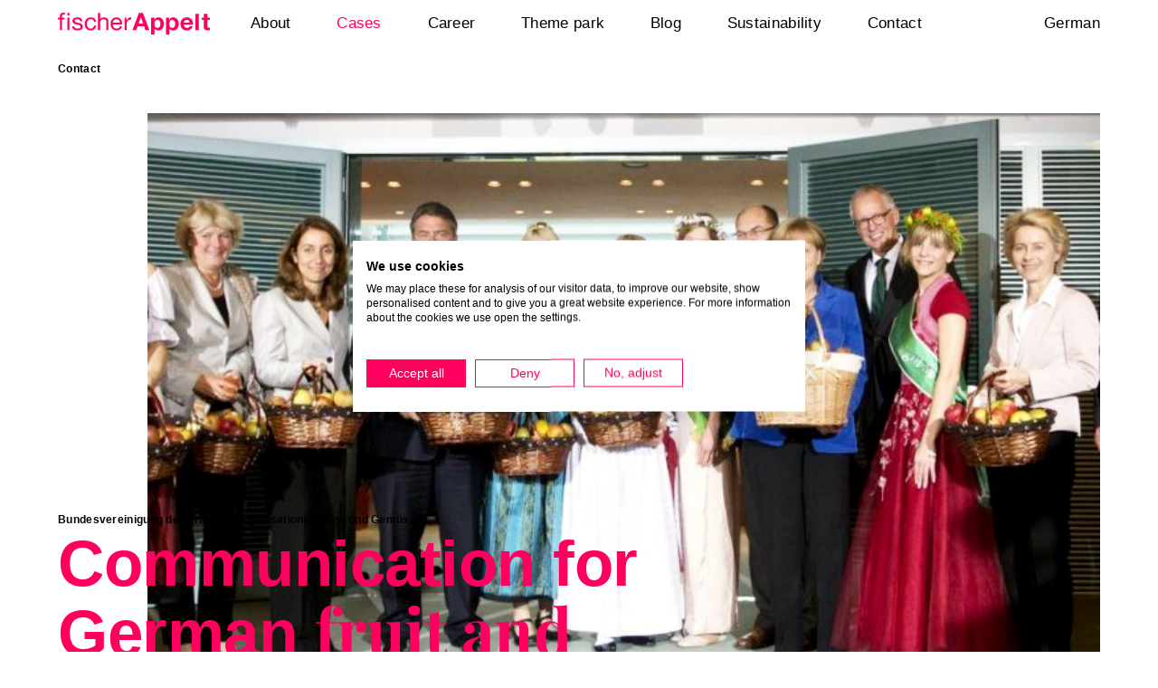

--- FILE ---
content_type: text/html; charset=utf-8
request_url: https://www.fischerappelt.com/cases/communication-for-german-fruit-and-vegetables
body_size: 30658
content:
<!DOCTYPE html><html lang="en"><head><meta name="viewport" content="width=device-width"/><meta http-equiv="X-UA-Compatible" content="IE=edge"/><link rel="apple-touch-icon" sizes="57x57" href="/fischerappelt/icons/apple-icon-57x57.png"/><link rel="apple-touch-icon" sizes="60x60" href="/fischerappelt/icons/apple-icon-60x60.png"/><link rel="apple-touch-icon" sizes="72x72" href="/fischerappelt/icons/apple-icon-72x72.png"/><link rel="apple-touch-icon" sizes="76x76" href="/fischerappelt/icons/apple-icon-76x76.png"/><link rel="apple-touch-icon" sizes="114x114" href="/fischerappelt/icons/apple-icon-114x114.png"/><link rel="apple-touch-icon" sizes="120x120" href="/fischerappelt/icons/apple-icon-120x120.png"/><link rel="apple-touch-icon" sizes="144x144" href="/fischerappelt/icons/apple-icon-144x144.png"/><link rel="apple-touch-icon" sizes="152x152" href="/fischerappelt/icons/apple-icon-152x152.png"/><link rel="apple-touch-icon" sizes="180x180" href="/fischerappelt/icons/apple-icon-180x180.png"/><link rel="icon" type="image/png" sizes="192x192" href="/fischerappelt/icons/android-icon-192x192.png"/><link rel="icon" type="image/png" sizes="32x32" href="/fischerappelt/icons/favicon-32x32.png"/><link rel="icon" type="image/png" sizes="96x96" href="/fischerappelt/icons/favicon-96x96.png"/><link rel="icon" type="image/png" sizes="16x16" href="/fischerappelt/icons/favicon-16x16.png"/><link rel="shortcut icon" sizes="32x32" href="/fischerappelt/icons/favicon-32x32.png"/><link rel="manifest" href="/fischerappelt/icons/manifest.json"/><meta name="msapplication-TileColor" content="#020000"/><meta name="msapplication-TileImage" content="/fischerappelt/icons/ms-icon-144x144.png"/><meta name="theme-color" content="#020000"/><link rel="stylesheet" type="text/css" href="/fischerappelt/fonts/fonts.css"/><link rel="alternate" type="application/atom+xml" href="https://www.fischerappelt.com/api/ccg/feed"/><meta name="viewport" content="width=device-width"/><meta charSet="utf-8"/><link rel="alternate" href="https://www.fischerappelt.de/arbeiten/kommunikation-deutsches-obst-gemuese" hrefLang="de"/><link rel="alternate" href="https://www.fischerappelt.com/cases/communication-for-german-fruit-and-vegetables" hrefLang="en"/><link rel="alternate" href="https://www.fischerappelt.de/arbeiten/kommunikation-deutsches-obst-gemuese" hrefLang="x-default"/><meta property="og:url" content="https://www.fischerappelt.com/cases/communication-for-german-fruit-and-vegetables"/><meta property="og:type" content="website"/><link rel="canonical" href="https://www.fischerappelt.com/cases/communication-for-german-fruit-and-vegetables"/><title>fischerAppelt | Communication for German fruit and vegetables</title><meta name="description" content="Germany&#x27;s Federal Association of Fruit and Vegetable Producer Organisations (BVEO) has launched a campaign to promote awareness of healthy eating."/><meta name="twitter:card" content="summary_large_image"/><meta property="og:title" content="fischerAppelt | Communication for German fruit and vegetables"/><meta property="og:description" content="Germany&#x27;s Federal Association of Fruit and Vegetable Producer Organisations (BVEO) has launched a campaign to promote awareness of healthy eating."/><meta property="og:image" content="https://www.fischerappelt.de/uploads/images/_1920xAUTO_crop_center-center_none/BVEO_Bild_Apfelkabinett_neu.jpg"/><meta property="og:image:width" content="1200"/><meta property="og:image:height" content="960"/><meta name="robots" content="index,follow"/><meta name="googlebot" content="index,follow"/><meta name="next-head-count" content="18"/><noscript data-n-css=""></noscript><link rel="preload" href="/_next/static/chunks/main-4338e42f387f17e55419.js" as="script"/><link rel="preload" href="/_next/static/chunks/webpack-e8a53f32e9eb42170810.js" as="script"/><link rel="preload" href="/_next/static/chunks/framework.d232f992334638763041.js" as="script"/><link rel="preload" href="/_next/static/chunks/commons.8781b0110a7e2ac01eaa.js" as="script"/><link rel="preload" href="/_next/static/chunks/pages/_app-fb51fe22d5badf3affaf.js" as="script"/><link rel="preload" href="/_next/static/chunks/724a78aebc3b207325c2774268ad943dade5ca18.77125220e7bc67cf7802.js" as="script"/><link rel="preload" href="/_next/static/chunks/17bb069e4b6e482cb9f15496c19f744e4298d2b8.7547c0298fb47c019802.js" as="script"/><link rel="preload" href="/_next/static/chunks/821fcc1dafa9046d3bf8f53b0adeb1dee98b665b.baa0ce554454a14d222b.js" as="script"/><link rel="preload" href="/_next/static/chunks/pages/case-ea1eb58ac466cb1d73a6.js" as="script"/><style data-styled="" data-styled-version="5.1.1">.geofOy{height:0;padding-bottom:calc(960/1440 * 100%);position:relative;box-sizing:border-box;}/*!sc*/
.geofOy > *{position:absolute;height:100%;width:100%;left:0;top:0;}/*!sc*/
.KNLXs{height:0;padding-bottom:calc(1/1 * 100%);position:relative;box-sizing:border-box;}/*!sc*/
.KNLXs > *{position:absolute;height:100%;width:100%;left:0;top:0;}/*!sc*/
.KNMKN{height:0;padding-bottom:calc(2/3 * 100%);position:relative;box-sizing:border-box;}/*!sc*/
.KNMKN > *{position:absolute;height:100%;width:100%;left:0;top:0;}/*!sc*/
data-styled.g4[id="sc-AxhCb"]{content:"geofOy,KNLXs,KNMKN,"}/*!sc*/
.fxWvvr{display:inline-block;}/*!sc*/
.fxWvvr.lazyload,.fxWvvr.lazyloading{opacity:0;-webkit-transition:opacity 400ms;transition:opacity 400ms;}/*!sc*/
.fxWvvr.lazyloaded{-webkit-transition:opacity 400ms;transition:opacity 400ms;opacity:1;}/*!sc*/
data-styled.g5[id="sc-AxhUy"]{content:"fxWvvr,"}/*!sc*/
.fYZyZu{display:block;}/*!sc*/
.fYZyZu.lazyload{opacity:0;-webkit-transition:opacity 400ms;transition:opacity 400ms;}/*!sc*/
.fYZyZu.lazyloaded{-webkit-transition:opacity 400ms;transition:opacity 400ms;opacity:1;}/*!sc*/
data-styled.g11[id="sc-fzoLsD"]{content:"fYZyZu,"}/*!sc*/
.dcUqNW{position:relative;display:grid;grid-column-gap:0;grid-template-columns:repeat(6,1fr);margin-right:1.25rem;margin-left:1.25rem;}/*!sc*/
@media (min-width:48rem){.dcUqNW{grid-column-gap:15px;}}/*!sc*/
@media (min-width:80rem){.dcUqNW{grid-column-gap:30px;}}/*!sc*/
@media (min-width:48rem){.dcUqNW{grid-template-columns:repeat(12,1fr);}}/*!sc*/
@media (min-width:48rem){.dcUqNW{margin-right:3.25rem;margin-left:3.25rem;}}/*!sc*/
@media (min-width:80rem){.dcUqNW{margin-right:4rem;margin-left:4rem;}}/*!sc*/
data-styled.g15[id="sc-fznKkj"]{content:"dcUqNW,"}/*!sc*/
.jxVeJt{position:relative;}/*!sc*/
.jxVeJt h2,.jxVeJt h3{font-weight:normal;margin:0 0 1.5rem;font-size:1.875rem;line-height:1.33;font-weight:bold;}/*!sc*/
@media (min-width:48rem){.jxVeJt h2,.jxVeJt h3{font-size:1.813rem;}}/*!sc*/
.jxVeJt h4{display:inline-block;font-weight:bold;margin:0 0 1.5rem;color:#ff005f;font-family:Helvetica Neue,sans-serif;font-size:1.430rem;line-height:1.27;font-weight:bold;}/*!sc*/
@media (min-width:32.891rem){.jxVeJt h4{font-size:1.452rem;}}/*!sc*/
@media (min-width:42.344rem){.jxVeJt h4{font-size:1.475rem;}}/*!sc*/
@media (min-width:51.797rem){.jxVeJt h4{font-size:1.497rem;}}/*!sc*/
@media (min-width:61.250rem){.jxVeJt h4{font-size:1.519rem;}}/*!sc*/
.jxVeJt h2 .text__highlight,.jxVeJt h3 .text__highlight,.jxVeJt h4 .text__highlight{font-family:"Playfair Display",serif;}/*!sc*/
.jxVeJt ul,.jxVeJt ol{padding:0;margin:0 0 1.5rem;}/*!sc*/
.jxVeJt li{list-style-type:none;position:relative;margin:0 0 0 1.25rem;font-family:Helvetica Neue,sans-serif;font-size:1.000rem;line-height:1.65;-webkit-letter-spacing:0.3px;-moz-letter-spacing:0.3px;-ms-letter-spacing:0.3px;letter-spacing:0.3px;}/*!sc*/
@media (min-width:32.891rem){.jxVeJt li{font-size:1.016rem;}}/*!sc*/
@media (min-width:42.344rem){.jxVeJt li{font-size:1.031rem;}}/*!sc*/
@media (min-width:51.797rem){.jxVeJt li{font-size:1.047rem;}}/*!sc*/
@media (min-width:61.250rem){.jxVeJt li{font-size:1.063rem;}}/*!sc*/
.jxVeJt ul > li:before{position:absolute;content:'';background:#ff005f;top:12px;left:-1.25rem;width:6px;height:6px;}/*!sc*/
.jxVeJt ul ul,.jxVeJt ol ul{margin:0.5rem 0;}/*!sc*/
.jxVeJt ul ul > li:before,.jxVeJt ol ul > li:before{top:14px;width:4px;height:4px;}/*!sc*/
.jxVeJt ol{counter-reset:section;}/*!sc*/
.jxVeJt ol > li::before{position:absolute;top:0;left:-1.25rem;color:#ff005f;counter-increment:section;content:counters(section,'.');}/*!sc*/
.jxVeJt ol ol,.jxVeJt ul ol{counter-reset:section;margin:0.5rem 0;}/*!sc*/
.jxVeJt ol ol > li::before,.jxVeJt ul ol > li::before{counter-increment:section;content:counter(section,lower-alpha) '. ';}/*!sc*/
.jxVeJt p{margin:0 0 1.5rem;font-family:Helvetica Neue,sans-serif;font-size:1.000rem;line-height:1.65;-webkit-letter-spacing:0.3px;-moz-letter-spacing:0.3px;-ms-letter-spacing:0.3px;letter-spacing:0.3px;}/*!sc*/
@media (min-width:32.891rem){.jxVeJt p{font-size:1.016rem;}}/*!sc*/
@media (min-width:42.344rem){.jxVeJt p{font-size:1.031rem;}}/*!sc*/
@media (min-width:51.797rem){.jxVeJt p{font-size:1.047rem;}}/*!sc*/
@media (min-width:61.250rem){.jxVeJt p{font-size:1.063rem;}}/*!sc*/
.jxVeJt p:last-child{margin-bottom:0;padding-bottom:0.25rem;}/*!sc*/
.jxVeJt a{position:relative;color:#ff005f;-webkit-letter-spacing:0.125rem;-moz-letter-spacing:0.125rem;-ms-letter-spacing:0.125rem;letter-spacing:0.125rem;padding-bottom:0.125rem;border-bottom:2px solid #ff005f;-webkit-transition:padding 100ms;transition:padding 100ms;margin:0 2px 0 0;}/*!sc*/
.jxVeJt a .text__link-icon-wrapper{display:none;}/*!sc*/
.jxVeJt a[target='_blank'] .text__link-icon-wrapper,.jxVeJt a[href^='mailto:'] .text__link-icon-wrapper,.jxVeJt a[href^='tel:'] .text__link-icon-wrapper{display:inline;white-space:nowrap;position:relative;}/*!sc*/
.jxVeJt a[target='_blank'] .text__link-icon,.jxVeJt a[href^='mailto:'] .text__link-icon,.jxVeJt a[href^='tel:'] .text__link-icon{position:absolute;display:inline-block;width:6px;height:16px;vertical-align:middle;bottom:-4px;-webkit-transform:translateX(-4px);-ms-transform:translateX(-4px);transform:translateX(-4px);-webkit-transition:-webkit-transform 100ms;-webkit-transition:transform 100ms;transition:transform 100ms;}/*!sc*/
.jxVeJt a[target='_blank'] .text__link-icon svg,.jxVeJt a[href^='mailto:'] .text__link-icon svg,.jxVeJt a[href^='tel:'] .text__link-icon svg{display:block;}/*!sc*/
.jxVeJt a[target='_blank']:hover .text__link-icon,.jxVeJt a[href^='mailto:']:hover .text__link-icon,.jxVeJt a[href^='tel:']:hover .text__link-icon{-webkit-transform:translateX(-4px) translateY(-1px);-ms-transform:translateX(-4px) translateY(-1px);transform:translateX(-4px) translateY(-1px);}/*!sc*/
.jxVeJt a:hover{padding-bottom:0.0625rem;}/*!sc*/
.jxVeJt b,.jxVeJt strong{font-weight:bold;}/*!sc*/
.jxVeJt .highlight{font-family:Helvetica Neue,sans-serif;font-size:4.182rem;line-height:1.02;-webkit-letter-spacing:-0.5px;-moz-letter-spacing:-0.5px;-ms-letter-spacing:-0.5px;letter-spacing:-0.5px;font-weight:bold;}/*!sc*/
@media (min-width:32.891rem){.jxVeJt .highlight{font-size:4.247rem;}}/*!sc*/
@media (min-width:42.344rem){.jxVeJt .highlight{font-size:4.312rem;}}/*!sc*/
@media (min-width:51.797rem){.jxVeJt .highlight{font-size:4.378rem;}}/*!sc*/
@media (min-width:61.250rem){.jxVeJt .highlight{font-size:4.443rem;}}/*!sc*/
.jxVeJt .highlight-small{font-family:Helvetica Neue,sans-serif;font-size:1.430rem;line-height:1.27;font-weight:bold;}/*!sc*/
@media (min-width:32.891rem){.jxVeJt .highlight-small{font-size:1.452rem;}}/*!sc*/
@media (min-width:42.344rem){.jxVeJt .highlight-small{font-size:1.475rem;}}/*!sc*/
@media (min-width:51.797rem){.jxVeJt .highlight-small{font-size:1.497rem;}}/*!sc*/
@media (min-width:61.250rem){.jxVeJt .highlight-small{font-size:1.519rem;}}/*!sc*/
.jxVeJt .info-paragraph{font-family:Helvetica Neue,sans-serif;font-size:0.699rem;line-height:1.5;-webkit-letter-spacing:0.3px;-moz-letter-spacing:0.3px;-ms-letter-spacing:0.3px;letter-spacing:0.3px;font-weight:bold;}/*!sc*/
@media (min-width:32.891rem){.jxVeJt .info-paragraph{font-size:0.710rem;}}/*!sc*/
@media (min-width:42.344rem){.jxVeJt .info-paragraph{font-size:0.721rem;}}/*!sc*/
@media (min-width:51.797rem){.jxVeJt .info-paragraph{font-size:0.732rem;}}/*!sc*/
@media (min-width:61.250rem){.jxVeJt .info-paragraph{font-size:0.743rem;}}/*!sc*/
.jFpVKW{position:relative;display:grid;grid-column-gap:0;grid-template-columns:repeat(6,1fr);margin-right:1.25rem;margin-left:1.25rem;margin-top:1.5rem;margin-bottom:1.5rem;}/*!sc*/
.jFpVKW h2,.jFpVKW h3{font-weight:normal;margin:0 0 1.5rem;font-size:1.875rem;line-height:1.33;font-weight:bold;}/*!sc*/
@media (min-width:48rem){.jFpVKW h2,.jFpVKW h3{font-size:1.813rem;}}/*!sc*/
.jFpVKW h4{display:inline-block;font-weight:bold;margin:0 0 1.5rem;color:#ff005f;font-family:Helvetica Neue,sans-serif;font-size:1.430rem;line-height:1.27;font-weight:bold;}/*!sc*/
@media (min-width:32.891rem){.jFpVKW h4{font-size:1.452rem;}}/*!sc*/
@media (min-width:42.344rem){.jFpVKW h4{font-size:1.475rem;}}/*!sc*/
@media (min-width:51.797rem){.jFpVKW h4{font-size:1.497rem;}}/*!sc*/
@media (min-width:61.250rem){.jFpVKW h4{font-size:1.519rem;}}/*!sc*/
.jFpVKW h2 .text__highlight,.jFpVKW h3 .text__highlight,.jFpVKW h4 .text__highlight{font-family:"Playfair Display",serif;}/*!sc*/
.jFpVKW ul,.jFpVKW ol{padding:0;margin:0 0 1.5rem;}/*!sc*/
.jFpVKW li{list-style-type:none;position:relative;margin:0 0 0 1.25rem;font-family:Helvetica Neue,sans-serif;font-size:1.000rem;line-height:1.65;-webkit-letter-spacing:0.3px;-moz-letter-spacing:0.3px;-ms-letter-spacing:0.3px;letter-spacing:0.3px;}/*!sc*/
@media (min-width:32.891rem){.jFpVKW li{font-size:1.016rem;}}/*!sc*/
@media (min-width:42.344rem){.jFpVKW li{font-size:1.031rem;}}/*!sc*/
@media (min-width:51.797rem){.jFpVKW li{font-size:1.047rem;}}/*!sc*/
@media (min-width:61.250rem){.jFpVKW li{font-size:1.063rem;}}/*!sc*/
.jFpVKW ul > li:before{position:absolute;content:'';background:#ff005f;top:12px;left:-1.25rem;width:6px;height:6px;}/*!sc*/
.jFpVKW ul ul,.jFpVKW ol ul{margin:0.5rem 0;}/*!sc*/
.jFpVKW ul ul > li:before,.jFpVKW ol ul > li:before{top:14px;width:4px;height:4px;}/*!sc*/
.jFpVKW ol{counter-reset:section;}/*!sc*/
.jFpVKW ol > li::before{position:absolute;top:0;left:-1.25rem;color:#ff005f;counter-increment:section;content:counters(section,'.');}/*!sc*/
.jFpVKW ol ol,.jFpVKW ul ol{counter-reset:section;margin:0.5rem 0;}/*!sc*/
.jFpVKW ol ol > li::before,.jFpVKW ul ol > li::before{counter-increment:section;content:counter(section,lower-alpha) '. ';}/*!sc*/
.jFpVKW p{margin:0 0 1.5rem;font-family:Helvetica Neue,sans-serif;font-size:1.000rem;line-height:1.65;-webkit-letter-spacing:0.3px;-moz-letter-spacing:0.3px;-ms-letter-spacing:0.3px;letter-spacing:0.3px;}/*!sc*/
@media (min-width:32.891rem){.jFpVKW p{font-size:1.016rem;}}/*!sc*/
@media (min-width:42.344rem){.jFpVKW p{font-size:1.031rem;}}/*!sc*/
@media (min-width:51.797rem){.jFpVKW p{font-size:1.047rem;}}/*!sc*/
@media (min-width:61.250rem){.jFpVKW p{font-size:1.063rem;}}/*!sc*/
.jFpVKW p:last-child{margin-bottom:0;padding-bottom:0.25rem;}/*!sc*/
.jFpVKW a{position:relative;color:#ff005f;-webkit-letter-spacing:0.125rem;-moz-letter-spacing:0.125rem;-ms-letter-spacing:0.125rem;letter-spacing:0.125rem;padding-bottom:0.125rem;border-bottom:2px solid #ff005f;-webkit-transition:padding 100ms;transition:padding 100ms;margin:0 2px 0 0;}/*!sc*/
.jFpVKW a .text__link-icon-wrapper{display:none;}/*!sc*/
.jFpVKW a[target='_blank'] .text__link-icon-wrapper,.jFpVKW a[href^='mailto:'] .text__link-icon-wrapper,.jFpVKW a[href^='tel:'] .text__link-icon-wrapper{display:inline;white-space:nowrap;position:relative;}/*!sc*/
.jFpVKW a[target='_blank'] .text__link-icon,.jFpVKW a[href^='mailto:'] .text__link-icon,.jFpVKW a[href^='tel:'] .text__link-icon{position:absolute;display:inline-block;width:6px;height:16px;vertical-align:middle;bottom:-4px;-webkit-transform:translateX(-4px);-ms-transform:translateX(-4px);transform:translateX(-4px);-webkit-transition:-webkit-transform 100ms;-webkit-transition:transform 100ms;transition:transform 100ms;}/*!sc*/
.jFpVKW a[target='_blank'] .text__link-icon svg,.jFpVKW a[href^='mailto:'] .text__link-icon svg,.jFpVKW a[href^='tel:'] .text__link-icon svg{display:block;}/*!sc*/
.jFpVKW a[target='_blank']:hover .text__link-icon,.jFpVKW a[href^='mailto:']:hover .text__link-icon,.jFpVKW a[href^='tel:']:hover .text__link-icon{-webkit-transform:translateX(-4px) translateY(-1px);-ms-transform:translateX(-4px) translateY(-1px);transform:translateX(-4px) translateY(-1px);}/*!sc*/
.jFpVKW a:hover{padding-bottom:0.0625rem;}/*!sc*/
.jFpVKW b,.jFpVKW strong{font-weight:bold;}/*!sc*/
.jFpVKW .highlight{font-family:Helvetica Neue,sans-serif;font-size:4.182rem;line-height:1.02;-webkit-letter-spacing:-0.5px;-moz-letter-spacing:-0.5px;-ms-letter-spacing:-0.5px;letter-spacing:-0.5px;font-weight:bold;}/*!sc*/
@media (min-width:32.891rem){.jFpVKW .highlight{font-size:4.247rem;}}/*!sc*/
@media (min-width:42.344rem){.jFpVKW .highlight{font-size:4.312rem;}}/*!sc*/
@media (min-width:51.797rem){.jFpVKW .highlight{font-size:4.378rem;}}/*!sc*/
@media (min-width:61.250rem){.jFpVKW .highlight{font-size:4.443rem;}}/*!sc*/
.jFpVKW .highlight-small{font-family:Helvetica Neue,sans-serif;font-size:1.430rem;line-height:1.27;font-weight:bold;}/*!sc*/
@media (min-width:32.891rem){.jFpVKW .highlight-small{font-size:1.452rem;}}/*!sc*/
@media (min-width:42.344rem){.jFpVKW .highlight-small{font-size:1.475rem;}}/*!sc*/
@media (min-width:51.797rem){.jFpVKW .highlight-small{font-size:1.497rem;}}/*!sc*/
@media (min-width:61.250rem){.jFpVKW .highlight-small{font-size:1.519rem;}}/*!sc*/
.jFpVKW .info-paragraph{font-family:Helvetica Neue,sans-serif;font-size:0.699rem;line-height:1.5;-webkit-letter-spacing:0.3px;-moz-letter-spacing:0.3px;-ms-letter-spacing:0.3px;letter-spacing:0.3px;font-weight:bold;}/*!sc*/
@media (min-width:32.891rem){.jFpVKW .info-paragraph{font-size:0.710rem;}}/*!sc*/
@media (min-width:42.344rem){.jFpVKW .info-paragraph{font-size:0.721rem;}}/*!sc*/
@media (min-width:51.797rem){.jFpVKW .info-paragraph{font-size:0.732rem;}}/*!sc*/
@media (min-width:61.250rem){.jFpVKW .info-paragraph{font-size:0.743rem;}}/*!sc*/
@media (min-width:48rem){.jFpVKW{grid-column-gap:15px;}}/*!sc*/
@media (min-width:80rem){.jFpVKW{grid-column-gap:30px;}}/*!sc*/
@media (min-width:48rem){.jFpVKW{grid-template-columns:repeat(12,1fr);}}/*!sc*/
@media (min-width:48rem){.jFpVKW{margin-right:3.25rem;margin-left:3.25rem;}}/*!sc*/
@media (min-width:80rem){.jFpVKW{margin-right:4rem;margin-left:4rem;}}/*!sc*/
@media (min-width:48rem){.jFpVKW{margin-top:0;margin-bottom:0;}}/*!sc*/
.jFpVKW h2,.jFpVKW h3,.jFpVKW h4,.jFpVKW h5,.jFpVKW h6,.jFpVKW p,.jFpVKW ul,.jFpVKW ol{grid-column:1 / span 6;}/*!sc*/
@media (min-width:48rem){.jFpVKW h2,.jFpVKW h3,.jFpVKW h4,.jFpVKW h5,.jFpVKW h6,.jFpVKW p,.jFpVKW ul,.jFpVKW ol{grid-column:6 / span 7;}}/*!sc*/
@media (min-width:80rem){.jFpVKW h2,.jFpVKW h3,.jFpVKW h4,.jFpVKW h5,.jFpVKW h6,.jFpVKW p,.jFpVKW ul,.jFpVKW ol{grid-column:7 / span 6;}}/*!sc*/
data-styled.g17[id="sc-fzokOt"]{content:"jxVeJt,jFpVKW,"}/*!sc*/
.fvcMKz{position:relative;text-transform:none;font-family:Helvetica Neue,sans-serif;font-size:1.000rem;line-height:1.65;-webkit-letter-spacing:0.3px;-moz-letter-spacing:0.3px;-ms-letter-spacing:0.3px;letter-spacing:0.3px;-webkit-transition:color 100ms,padding 100ms,background-color 100ms;transition:color 100ms,padding 100ms,background-color 100ms;}/*!sc*/
@media (min-width:32.891rem){.fvcMKz{font-size:1.016rem;}}/*!sc*/
@media (min-width:42.344rem){.fvcMKz{font-size:1.031rem;}}/*!sc*/
@media (min-width:51.797rem){.fvcMKz{font-size:1.047rem;}}/*!sc*/
@media (min-width:61.250rem){.fvcMKz{font-size:1.063rem;}}/*!sc*/
.fvcMKz svg{-webkit-transition:fill 100ms,bottom 100ms;transition:fill 100ms,bottom 100ms;}/*!sc*/
.czgZkb{position:relative;text-transform:none;font-family:Helvetica Neue,sans-serif;font-size:1.000rem;line-height:1.65;-webkit-letter-spacing:0.3px;-moz-letter-spacing:0.3px;-ms-letter-spacing:0.3px;letter-spacing:0.3px;-webkit-transition:color 100ms,padding 100ms,background-color 100ms;transition:color 100ms,padding 100ms,background-color 100ms;}/*!sc*/
@media (min-width:32.891rem){.czgZkb{font-size:1.016rem;}}/*!sc*/
@media (min-width:42.344rem){.czgZkb{font-size:1.031rem;}}/*!sc*/
@media (min-width:51.797rem){.czgZkb{font-size:1.047rem;}}/*!sc*/
@media (min-width:61.250rem){.czgZkb{font-size:1.063rem;}}/*!sc*/
.czgZkb svg{-webkit-transition:fill 100ms,bottom 100ms;transition:fill 100ms,bottom 100ms;}/*!sc*/
.czgZkb:hover{color:#ff005f;}/*!sc*/
.lplAxb{position:relative;text-transform:none;font-family:Helvetica Neue,sans-serif;font-size:1.000rem;line-height:1.65;-webkit-letter-spacing:0.3px;-moz-letter-spacing:0.3px;-ms-letter-spacing:0.3px;letter-spacing:0.3px;-webkit-transition:color 100ms,padding 100ms,background-color 100ms;transition:color 100ms,padding 100ms,background-color 100ms;padding-bottom:0.125rem;border-bottom:2px solid #ff005f;-webkit-letter-spacing:2px;-moz-letter-spacing:2px;-ms-letter-spacing:2px;letter-spacing:2px;}/*!sc*/
@media (min-width:32.891rem){.lplAxb{font-size:1.016rem;}}/*!sc*/
@media (min-width:42.344rem){.lplAxb{font-size:1.031rem;}}/*!sc*/
@media (min-width:51.797rem){.lplAxb{font-size:1.047rem;}}/*!sc*/
@media (min-width:61.250rem){.lplAxb{font-size:1.063rem;}}/*!sc*/
.lplAxb svg{-webkit-transition:fill 100ms,bottom 100ms;transition:fill 100ms,bottom 100ms;}/*!sc*/
.lplAxb:hover{color:#ff005f;}/*!sc*/
.lplAxb:hover{padding-bottom:0.0625rem;color:#ff005f;}/*!sc*/
.lplAxb svg{position:relative;bottom:-5px;left:2px;-webkit-transition:-webkit-transform 100ms;-webkit-transition:transform 100ms;transition:transform 100ms;}/*!sc*/
.lplAxb:hover svg{-webkit-transform:translateY(-1px);-ms-transform:translateY(-1px);transform:translateY(-1px);}/*!sc*/
data-styled.g18[id="sc-fzqBZW"]{content:"fvcMKz,czgZkb,lplAxb,"}/*!sc*/
.bhorCA{display:inline-block;width:auto;height:22px;fill:#000;-webkit-transition:fill 0.8s cubic-bezier(0.79,0.00,0.79,1.00) 300ms;transition:fill 0.8s cubic-bezier(0.79,0.00,0.79,1.00) 300ms;}/*!sc*/
@media (min-width:80rem){.bhorCA{height:25px;}}/*!sc*/
.joxhBS{display:block;width:auto;height:22px;fill:#ff005f;}/*!sc*/
@media (min-width:80rem){.joxhBS{height:25px;}}/*!sc*/
data-styled.g19[id="sc-fzqNJr"]{content:"bhorCA,joxhBS,"}/*!sc*/
.iULEDa{display:block;position:relative;height:100%;-webkit-transform:translateX(50px);-ms-transform:translateX(50px);transform:translateX(50px);opacity:0;-webkit-transition:all 0.4s 0.4s ease-in-out;transition:all 0.4s 0.4s ease-in-out;}/*!sc*/
.dtzjVr{display:block;position:relative;height:100%;}/*!sc*/
.dtzjVr:after{position:absolute;top:0;right:0;background:linear-gradient(90deg,rgba(255,255,255,0.001) 0%,white 10%);width:100%;content:'';-webkit-transform:scaleX(1.2) scaleY(1.1);-ms-transform:scaleX(1.2) scaleY(1.1);transform:scaleX(1.2) scaleY(1.1);height:100%;-webkit-transform-origin:right center;-ms-transform-origin:right center;transform-origin:right center;-webkit-transition:all 0.4s 0.6s ease-in-out;transition:all 0.4s 0.6s ease-in-out;}/*!sc*/
data-styled.g20[id="sc-fzoyAV"]{content:"iULEDa,dtzjVr,"}/*!sc*/
.kjrjqK{margin:0;padding:0;font-weight:normal;font-feature-settings:'liga' 1;font-family:Helvetica Neue,sans-serif;font-size:0.699rem;line-height:1.5;-webkit-letter-spacing:0.3px;-moz-letter-spacing:0.3px;-ms-letter-spacing:0.3px;letter-spacing:0.3px;font-weight:bold;}/*!sc*/
@media (min-width:32.891rem){.kjrjqK{font-size:0.710rem;}}/*!sc*/
@media (min-width:42.344rem){.kjrjqK{font-size:0.721rem;}}/*!sc*/
@media (min-width:51.797rem){.kjrjqK{font-size:0.732rem;}}/*!sc*/
@media (min-width:61.250rem){.kjrjqK{font-size:0.743rem;}}/*!sc*/
.kjrjqK .typography__highlight{font-family:"Playfair Display",serif;}/*!sc*/
.eUMlbN{margin:0;padding:0;font-weight:normal;font-feature-settings:'liga' 1;font-family:Helvetica Neue,sans-serif;font-size:4.182rem;line-height:1.02;-webkit-letter-spacing:-0.5px;-moz-letter-spacing:-0.5px;-ms-letter-spacing:-0.5px;letter-spacing:-0.5px;font-weight:bold;}/*!sc*/
@media (min-width:32.891rem){.eUMlbN{font-size:4.247rem;}}/*!sc*/
@media (min-width:42.344rem){.eUMlbN{font-size:4.312rem;}}/*!sc*/
@media (min-width:51.797rem){.eUMlbN{font-size:4.378rem;}}/*!sc*/
@media (min-width:61.250rem){.eUMlbN{font-size:4.443rem;}}/*!sc*/
.eUMlbN .typography__highlight{font-family:"Playfair Display",serif;}/*!sc*/
.jYHyse{margin:0;padding:0;font-weight:normal;font-feature-settings:'liga' 1;font-family:Helvetica Neue,sans-serif;font-size:2.045rem;line-height:1.3;font-weight:bold;}/*!sc*/
@media (min-width:32.891rem){.jYHyse{font-size:2.077rem;}}/*!sc*/
@media (min-width:42.344rem){.jYHyse{font-size:2.109rem;}}/*!sc*/
@media (min-width:51.797rem){.jYHyse{font-size:2.141rem;}}/*!sc*/
@media (min-width:61.250rem){.jYHyse{font-size:2.173rem;}}/*!sc*/
.jYHyse .typography__highlight{font-family:"Playfair Display",serif;}/*!sc*/
.eyyafq{margin:0;padding:0;font-weight:normal;font-feature-settings:'liga' 1;font-family:Helvetica Neue,sans-serif;font-size:1.430rem;line-height:1.27;font-weight:bold;}/*!sc*/
@media (min-width:32.891rem){.eyyafq{font-size:1.452rem;}}/*!sc*/
@media (min-width:42.344rem){.eyyafq{font-size:1.475rem;}}/*!sc*/
@media (min-width:51.797rem){.eyyafq{font-size:1.497rem;}}/*!sc*/
@media (min-width:61.250rem){.eyyafq{font-size:1.519rem;}}/*!sc*/
.eyyafq .typography__highlight{font-family:"Playfair Display",serif;}/*!sc*/
.eqLbdm{margin:0;padding:0;font-weight:normal;font-feature-settings:'liga' 1;font-family:Helvetica Neue,sans-serif;font-size:1.000rem;line-height:1.65;-webkit-letter-spacing:0.3px;-moz-letter-spacing:0.3px;-ms-letter-spacing:0.3px;letter-spacing:0.3px;}/*!sc*/
@media (min-width:32.891rem){.eqLbdm{font-size:1.016rem;}}/*!sc*/
@media (min-width:42.344rem){.eqLbdm{font-size:1.031rem;}}/*!sc*/
@media (min-width:51.797rem){.eqLbdm{font-size:1.047rem;}}/*!sc*/
@media (min-width:61.250rem){.eqLbdm{font-size:1.063rem;}}/*!sc*/
.eqLbdm .typography__highlight{font-family:"Playfair Display",serif;}/*!sc*/
.gezNPl{margin:0;padding:0;font-weight:normal;font-feature-settings:'liga' 1;font-family:Helvetica Neue,sans-serif;font-size:2.924rem;line-height:1.14;-webkit-letter-spacing:-0.3px;-moz-letter-spacing:-0.3px;-ms-letter-spacing:-0.3px;letter-spacing:-0.3px;font-weight:bold;}/*!sc*/
@media (min-width:32.891rem){.gezNPl{font-size:2.970rem;}}/*!sc*/
@media (min-width:42.344rem){.gezNPl{font-size:3.016rem;}}/*!sc*/
@media (min-width:51.797rem){.gezNPl{font-size:3.061rem;}}/*!sc*/
@media (min-width:61.250rem){.gezNPl{font-size:3.107rem;}}/*!sc*/
.gezNPl .typography__highlight{font-family:"Playfair Display",serif;}/*!sc*/
data-styled.g21[id="sc-fzoLag"]{content:"kjrjqK,eUMlbN,jYHyse,eyyafq,eqLbdm,gezNPl,"}/*!sc*/
.fjnupJ{position:relative;overflow:hidden;opacity:0;-webkit-transform:rotate(2deg) scale(1.1);-ms-transform:rotate(2deg) scale(1.1);transform:rotate(2deg) scale(1.1);-webkit-clip-path:inset(0 0 0 100%);clip-path:inset(0 0 0 100%);-webkit-transition:all 1.2s cubic-bezier(0.5,0,0.57,1),-webkit-transform 1.1s cubic-bezier(0.5,0,0.57,1);-webkit-transition:all 1.2s cubic-bezier(0.5,0,0.57,1),transform 1.1s cubic-bezier(0.5,0,0.57,1);transition:all 1.2s cubic-bezier(0.5,0,0.57,1),transform 1.1s cubic-bezier(0.5,0,0.57,1);}/*!sc*/
.CvIbo{position:relative;overflow:hidden;opacity:0;-webkit-transform:rotate(-2deg) scale(1.1);-ms-transform:rotate(-2deg) scale(1.1);transform:rotate(-2deg) scale(1.1);-webkit-clip-path:inset(0 100% 0 0);clip-path:inset(0 100% 0 0);-webkit-transition:all 1.2s cubic-bezier(0.5,0,0.57,1),-webkit-transform 1.1s cubic-bezier(0.5,0,0.57,1);-webkit-transition:all 1.2s cubic-bezier(0.5,0,0.57,1),transform 1.1s cubic-bezier(0.5,0,0.57,1);transition:all 1.2s cubic-bezier(0.5,0,0.57,1),transform 1.1s cubic-bezier(0.5,0,0.57,1);}/*!sc*/
data-styled.g28[id="sc-fzqARJ"]{content:"fjnupJ,CvIbo,"}/*!sc*/
.fovdUz{position:relative;display:grid;grid-column-gap:0;grid-template-columns:repeat(6,1fr);margin-right:1.25rem;margin-left:1.25rem;margin-top:2.5rem;margin-bottom:2.5rem;background:#fff;margin-top:0;margin-bottom:0;padding-top:2.5rem;padding-bottom:2.5rem;}/*!sc*/
@media (min-width:48rem){.fovdUz{grid-column-gap:15px;}}/*!sc*/
@media (min-width:80rem){.fovdUz{grid-column-gap:30px;}}/*!sc*/
@media (min-width:48rem){.fovdUz{grid-template-columns:repeat(12,1fr);}}/*!sc*/
@media (min-width:48rem){.fovdUz{margin-right:3.25rem;margin-left:3.25rem;}}/*!sc*/
@media (min-width:80rem){.fovdUz{margin-right:4rem;margin-left:4rem;}}/*!sc*/
.fovdUz .inlineContact__author-image-wrapper{grid-column:1 / span 3;margin-bottom:0.75rem;}/*!sc*/
@media (min-width:48rem){.fovdUz .inlineContact__author-image-wrapper{grid-column:1 / span 2;}}/*!sc*/
@media (min-width:80rem){.fovdUz .inlineContact__author-image-wrapper{grid-column:3 / span 2;}}/*!sc*/
@media (min-width:48rem){.fovdUz .inlineContact__author-image-wrapper{margin-bottom:0;}}/*!sc*/
.fovdUz .inlineContact__author-image{border-radius:50%;overflow:hidden;}/*!sc*/
.fovdUz .inlineContact__wrapper{grid-column:1 / span 6;}/*!sc*/
@media (min-width:48rem){.fovdUz .inlineContact__wrapper{grid-column:1 / span 5;}}/*!sc*/
@media (min-width:80rem){.fovdUz .inlineContact__wrapper{grid-column:3 / span 5;}}/*!sc*/
.fovdUz .inlineContact__author-image-wrapper + .inlineContact__wrapper{grid-column:1 / span 6;}/*!sc*/
@media (min-width:48rem){.fovdUz .inlineContact__author-image-wrapper + .inlineContact__wrapper{grid-column:3 / span 5;}}/*!sc*/
@media (min-width:80rem){.fovdUz .inlineContact__author-image-wrapper + .inlineContact__wrapper{grid-column:5 / span 5;}}/*!sc*/
.fovdUz .inlineContact__author-position{margin-bottom:0.5rem;}/*!sc*/
.fovdUz .inlineContact__link{margin-top:1rem;color:#ff005f;}/*!sc*/
.fovdUz .inlineContact__author-social-media ul{display:-webkit-box;display:-webkit-flex;display:-ms-flexbox;display:flex;-webkit-flex-wrap:wrap;-ms-flex-wrap:wrap;flex-wrap:wrap;margin:0;padding:0;list-style-type:none;}/*!sc*/
@media (min-width:48rem){.fovdUz .inlineContact__author-social-media ul{-webkit-flex-wrap:nowrap;-ms-flex-wrap:nowrap;flex-wrap:nowrap;}}/*!sc*/
.fovdUz .inlineContact__author-social-media li{display:inline-block;margin:1.25rem 0.75rem 0 0;width:40px;height:40px;}/*!sc*/
.fovdUz .inlineContact__author-social-media li svg{-webkit-transform-origin:center;-ms-transform-origin:center;transform-origin:center;-webkit-transition:-webkit-transform 0.2s ease-in-out;-webkit-transition:transform 0.2s ease-in-out;transition:transform 0.2s ease-in-out;}/*!sc*/
.fovdUz .inlineContact__author-social-media li:hover svg{-webkit-transform:scale(0.95);-ms-transform:scale(0.95);transform:scale(0.95);}/*!sc*/
data-styled.g30[id="sc-fzoyTs"]{content:"fovdUz,"}/*!sc*/
.foyulv{opacity:0;-webkit-transition:all 0.8s cubic-bezier(0.79,0.00,0.79,1.00);transition:all 0.8s cubic-bezier(0.79,0.00,0.79,1.00);grid-column:1 / span 6;}/*!sc*/
.foyulv:not(:first-child){margin-top:6.25rem;}/*!sc*/
@media (min-width:48rem){.foyulv{grid-column:1 / span 12;}}/*!sc*/
.foyulv .teaser__link,.foyulv .teaser__tags{display:grid;grid-column-gap:0;grid-template-columns:repeat(6,1fr);}/*!sc*/
@media (min-width:48rem){.foyulv .teaser__link,.foyulv .teaser__tags{grid-column-gap:15px;}}/*!sc*/
@media (min-width:80rem){.foyulv .teaser__link,.foyulv .teaser__tags{grid-column-gap:30px;}}/*!sc*/
@media (min-width:48rem){.foyulv .teaser__link,.foyulv .teaser__tags{grid-template-columns:repeat(12,1fr);}}/*!sc*/
.foyulv .teaser__media{margin-bottom:1.5rem;grid-column:1 / span 6;}/*!sc*/
.foyulv .teaser__media img,.foyulv .teaser__media video{display:block;width:100%;overflow:hidden;-webkit-transition:-webkit-transform 0.2s;-webkit-transition:transform 0.2s;transition:transform 0.2s;}/*!sc*/
@media (min-width:48rem){.foyulv .teaser__media{grid-row:1;margin-bottom:1.5rem;grid-column:1 / span 6;}}/*!sc*/
@media (min-width:80rem){.foyulv .teaser__media{grid-column:1 / span 6;}}/*!sc*/
.foyulv .teaser__content,.foyulv .teaser__tags > div{-webkit-align-self:center;-ms-flex-item-align:center;align-self:center;grid-column:1 / span 6;}/*!sc*/
@media (min-width:48rem){.foyulv .teaser__content,.foyulv .teaser__tags > div{grid-row:1;grid-column:7 / span 6;}}/*!sc*/
@media (min-width:80rem){.foyulv .teaser__content,.foyulv .teaser__tags > div{grid-column:7 / span 4;}}/*!sc*/
@media (min-width:48rem){.foyulv .teaser__link{margin-bottom:-5rem;}}/*!sc*/
@media (min-width:48rem){.foyulv .teaser__content{margin-bottom:6.25rem;}}/*!sc*/
.foyulv .teaser__topic{font-family:Helvetica Neue,sans-serif;font-size:0.699rem;line-height:1.5;-webkit-letter-spacing:0.3px;-moz-letter-spacing:0.3px;-ms-letter-spacing:0.3px;letter-spacing:0.3px;font-weight:bold;margin-bottom:2px;}/*!sc*/
@media (min-width:32.891rem){.foyulv .teaser__topic{font-size:0.710rem;}}/*!sc*/
@media (min-width:42.344rem){.foyulv .teaser__topic{font-size:0.721rem;}}/*!sc*/
@media (min-width:51.797rem){.foyulv .teaser__topic{font-size:0.732rem;}}/*!sc*/
@media (min-width:61.250rem){.foyulv .teaser__topic{font-size:0.743rem;}}/*!sc*/
.foyulv .teaser__phoneNumber,.foyulv .teaser__email{margin-top:1rem;}/*!sc*/
.foyulv .teaser__phoneNumber + .teaser__email{margin-top:0;}/*!sc*/
.foyulv .teaser__logo{margin-bottom:0.5rem;height:auto;width:3.5rem;display:block;}/*!sc*/
.foyulv .teaser__headline{position:relative;margin-bottom:1rem;color:#ff005f;display:inline-block;word-break:break-word;-webkit-transition:-webkit-transform 0.4s;-webkit-transition:transform 0.4s;transition:transform 0.4s;will-change:transform;}/*!sc*/
@media (min-width:48rem){.foyulv .teaser__headline{width:127%;margin-left:-27%;z-index:1;}}/*!sc*/
.foyulv .teaser__tags{margin-top:1rem;}/*!sc*/
@media (min-width:48rem){.foyulv .teaser__tags{margin-top:0;}}/*!sc*/
.foyulv .teaser__link:hover .teaser__media img{-webkit-transform:scale(1.05);-ms-transform:scale(1.05);transform:scale(1.05);}/*!sc*/
.foyulv .teaser__link:hover .teaser__headline{-webkit-transform:scale(1.02);-ms-transform:scale(1.02);transform:scale(1.02);}/*!sc*/
.foyulv .teaser__link:hover .teaser__cta span:after{-webkit-transform:translateY(-0.125rem);-ms-transform:translateY(-0.125rem);transform:translateY(-0.125rem);}/*!sc*/
.kqMoVY{opacity:0;-webkit-transition:all 0.8s cubic-bezier(0.79,0.00,0.79,1.00);transition:all 0.8s cubic-bezier(0.79,0.00,0.79,1.00);grid-column:1 / span 6;}/*!sc*/
.kqMoVY:not(:first-child){margin-top:6.25rem;}/*!sc*/
@media (min-width:48rem){.kqMoVY{grid-column:1 / span 12;}}/*!sc*/
.kqMoVY .teaser__link,.kqMoVY .teaser__tags{display:grid;grid-column-gap:0;grid-template-columns:repeat(6,1fr);}/*!sc*/
@media (min-width:48rem){.kqMoVY .teaser__link,.kqMoVY .teaser__tags{grid-column-gap:15px;}}/*!sc*/
@media (min-width:80rem){.kqMoVY .teaser__link,.kqMoVY .teaser__tags{grid-column-gap:30px;}}/*!sc*/
@media (min-width:48rem){.kqMoVY .teaser__link,.kqMoVY .teaser__tags{grid-template-columns:repeat(12,1fr);}}/*!sc*/
.kqMoVY .teaser__media{margin-bottom:1.5rem;grid-column:1 / span 6;}/*!sc*/
.kqMoVY .teaser__media img,.kqMoVY .teaser__media video{display:block;width:100%;overflow:hidden;-webkit-transition:-webkit-transform 0.2s;-webkit-transition:transform 0.2s;transition:transform 0.2s;}/*!sc*/
@media (min-width:48rem){.kqMoVY .teaser__media{grid-row:1;margin-bottom:1.5rem;grid-column:7 / span 6;}}/*!sc*/
@media (min-width:80rem){.kqMoVY .teaser__media{grid-column:7 / span 6;}}/*!sc*/
.kqMoVY .teaser__content,.kqMoVY .teaser__tags > div{-webkit-align-self:center;-ms-flex-item-align:center;align-self:center;grid-column:1 / span 6;}/*!sc*/
@media (min-width:48rem){.kqMoVY .teaser__content,.kqMoVY .teaser__tags > div{grid-row:1;grid-column:1 / span 6;}}/*!sc*/
@media (min-width:80rem){.kqMoVY .teaser__content,.kqMoVY .teaser__tags > div{grid-column:3 / span 4;}}/*!sc*/
@media (min-width:48rem){.kqMoVY .teaser__link{margin-bottom:-5rem;}}/*!sc*/
@media (min-width:48rem){.kqMoVY .teaser__content{margin-bottom:6.25rem;}}/*!sc*/
.kqMoVY .teaser__topic{font-family:Helvetica Neue,sans-serif;font-size:0.699rem;line-height:1.5;-webkit-letter-spacing:0.3px;-moz-letter-spacing:0.3px;-ms-letter-spacing:0.3px;letter-spacing:0.3px;font-weight:bold;margin-bottom:2px;}/*!sc*/
@media (min-width:32.891rem){.kqMoVY .teaser__topic{font-size:0.710rem;}}/*!sc*/
@media (min-width:42.344rem){.kqMoVY .teaser__topic{font-size:0.721rem;}}/*!sc*/
@media (min-width:51.797rem){.kqMoVY .teaser__topic{font-size:0.732rem;}}/*!sc*/
@media (min-width:61.250rem){.kqMoVY .teaser__topic{font-size:0.743rem;}}/*!sc*/
.kqMoVY .teaser__phoneNumber,.kqMoVY .teaser__email{margin-top:1rem;}/*!sc*/
.kqMoVY .teaser__phoneNumber + .teaser__email{margin-top:0;}/*!sc*/
.kqMoVY .teaser__logo{margin-bottom:0.5rem;height:auto;width:3.5rem;display:block;}/*!sc*/
.kqMoVY .teaser__headline{position:relative;margin-bottom:1rem;color:#ff005f;display:inline-block;word-break:break-word;-webkit-transition:-webkit-transform 0.4s;-webkit-transition:transform 0.4s;transition:transform 0.4s;will-change:transform;}/*!sc*/
@media (min-width:48rem){.kqMoVY .teaser__headline{width:127%;z-index:1;}}/*!sc*/
.kqMoVY .teaser__tags{margin-top:1rem;}/*!sc*/
@media (min-width:48rem){.kqMoVY .teaser__tags{margin-top:0;}}/*!sc*/
.kqMoVY .teaser__link:hover .teaser__media img{-webkit-transform:scale(1.05);-ms-transform:scale(1.05);transform:scale(1.05);}/*!sc*/
.kqMoVY .teaser__link:hover .teaser__headline{-webkit-transform:scale(1.02);-ms-transform:scale(1.02);transform:scale(1.02);}/*!sc*/
.kqMoVY .teaser__link:hover .teaser__cta span:after{-webkit-transform:translateY(-0.125rem);-ms-transform:translateY(-0.125rem);transform:translateY(-0.125rem);}/*!sc*/
data-styled.g34[id="sc-fznxKY"]{content:"foyulv,kqMoVY,"}/*!sc*/
.iIaiyo{position:relative;display:-webkit-box;display:-webkit-flex;display:-ms-flexbox;display:flex;-webkit-flex-direction:column;-ms-flex-direction:column;flex-direction:column;min-height:20px;-webkit-flex-direction:row;-ms-flex-direction:row;flex-direction:row;-webkit-flex-wrap:wrap;-ms-flex-wrap:wrap;flex-wrap:wrap;}/*!sc*/
.iIaiyo .tags__tag{font-family:Helvetica Neue,sans-serif;font-size:0.699rem;line-height:1.5;-webkit-letter-spacing:0.3px;-moz-letter-spacing:0.3px;-ms-letter-spacing:0.3px;letter-spacing:0.3px;font-weight:bold;display:inline-block;color:#000;background-color:#EEEEEE;padding:0.25rem 0.75rem;margin-bottom:0.5rem;margin-right:0.5rem;}/*!sc*/
@media (min-width:32.891rem){.iIaiyo .tags__tag{font-size:0.710rem;}}/*!sc*/
@media (min-width:42.344rem){.iIaiyo .tags__tag{font-size:0.721rem;}}/*!sc*/
@media (min-width:51.797rem){.iIaiyo .tags__tag{font-size:0.732rem;}}/*!sc*/
@media (min-width:61.250rem){.iIaiyo .tags__tag{font-size:0.743rem;}}/*!sc*/
.iIaiyo a:active,.iIaiyo a:focus,.iIaiyo a:hover{color:#ff005f;}/*!sc*/
.iIaiyo a:hover,.iIaiyo a:focus{background-color:#ff005f;color:#fff;}/*!sc*/
.iIaiyo:before{position:absolute;left:0;top:2px;}/*!sc*/
data-styled.g35[id="sc-fznMAR"]{content:"iIaiyo,"}/*!sc*/
.kYqEUB{position:relative;z-index:3;padding-top:5rem;}/*!sc*/
.kYqEUB .footer__icon{position:absolute;width:406px;height:406px;right:-93px;bottom:-134px;}/*!sc*/
.kYqEUB .footer__icon svg{position:relative;width:100%;height:100%;}/*!sc*/
.kYqEUB .footer__wrapper{display:grid;grid-column-gap:0;grid-template-columns:repeat(6,1fr);margin-right:1.25rem;margin-left:1.25rem;min-height:259px;-webkit-align-content:end;-ms-flex-line-pack:end;align-content:end;}/*!sc*/
@media (min-width:48rem){.kYqEUB .footer__wrapper{grid-column-gap:15px;}}/*!sc*/
@media (min-width:80rem){.kYqEUB .footer__wrapper{grid-column-gap:30px;}}/*!sc*/
@media (min-width:48rem){.kYqEUB .footer__wrapper{grid-template-columns:repeat(12,1fr);}}/*!sc*/
@media (min-width:48rem){.kYqEUB .footer__wrapper{margin-right:3.25rem;margin-left:3.25rem;}}/*!sc*/
@media (min-width:80rem){.kYqEUB .footer__wrapper{margin-right:4rem;margin-left:4rem;}}/*!sc*/
.kYqEUB ul{margin:0;padding:0;list-style-type:none;}/*!sc*/
.kYqEUB .footer__main-navigation{grid-column:1 / span 6;display:-webkit-box;display:-webkit-flex;display:-ms-flexbox;display:flex;-webkit-flex-direction:column;-ms-flex-direction:column;flex-direction:column;min-height:300px;-webkit-box-pack:end;-webkit-justify-content:flex-end;-ms-flex-pack:end;justify-content:flex-end;}/*!sc*/
@media (min-width:48rem){.kYqEUB .footer__main-navigation{grid-column:1 / span 10;}}/*!sc*/
@media (min-width:48rem){.kYqEUB .footer__main-navigation{min-height:auto;-webkit-flex-direction:row;-ms-flex-direction:row;flex-direction:row;-webkit-flex-wrap:wrap;-ms-flex-wrap:wrap;flex-wrap:wrap;-webkit-box-pack:start;-webkit-justify-content:flex-start;-ms-flex-pack:start;justify-content:flex-start;}}/*!sc*/
.kYqEUB .footer__main-navigation li{margin:2.75rem 0;}/*!sc*/
@media (min-width:48rem){.kYqEUB .footer__main-navigation li{display:inline-block;margin-right:2.5rem;}}/*!sc*/
.kYqEUB .footer__main-navigation a{-webkit-letter-spacing:2px;-moz-letter-spacing:2px;-ms-letter-spacing:2px;letter-spacing:2px;}/*!sc*/
.kYqEUB .footer__main-navigation a.is-active{color:#ff005f;}/*!sc*/
.kYqEUB .footer__main-navigation a.is-active .icon__icon{background:none;}/*!sc*/
.kYqEUB .footer__main-navigation a.is-active:hover{background:transparent;color:inherit;}/*!sc*/
.kYqEUB .footer__social-media{grid-column:1 / span 6;}/*!sc*/
@media (min-width:48rem){.kYqEUB .footer__social-media{grid-column:1 / span 10;}}/*!sc*/
.kYqEUB .footer__social-media ul{display:-webkit-box;display:-webkit-flex;display:-ms-flexbox;display:flex;-webkit-flex-wrap:wrap;-ms-flex-wrap:wrap;flex-wrap:wrap;}/*!sc*/
@media (min-width:48rem){.kYqEUB .footer__social-media ul{-webkit-flex-wrap:nowrap;-ms-flex-wrap:nowrap;flex-wrap:nowrap;}}/*!sc*/
.kYqEUB .footer__social-media li{display:inline-block;margin:1.75rem 1.5rem 0 0;width:40px;height:40px;}/*!sc*/
.kYqEUB .footer__social-media li svg{-webkit-transform-origin:center;-ms-transform-origin:center;transform-origin:center;-webkit-transition:-webkit-transform 0.2s ease-in-out;-webkit-transition:transform 0.2s ease-in-out;transition:transform 0.2s ease-in-out;}/*!sc*/
.kYqEUB .footer__social-media li:hover svg{-webkit-transform:scale(0.95);-ms-transform:scale(0.95);transform:scale(0.95);}/*!sc*/
.kYqEUB .footer__logo{display:none;}/*!sc*/
@media (min-width:48rem){.kYqEUB .footer__logo{display:block;margin:2.75rem 3.25rem 0 0;}}/*!sc*/
data-styled.g49[id="sc-fzqMAW"]{content:"kYqEUB,"}/*!sc*/
.fNWBnJ{position:relative;margin-bottom:2.5rem;}/*!sc*/
@media (min-width:48rem){.fNWBnJ{padding-top:1rem;}}/*!sc*/
.fNWBnJ .stage__breadcrumb{grid-column:1 / span 6;grid-row:2;font-family:Helvetica Neue,sans-serif;font-size:0.699rem;line-height:1.5;-webkit-letter-spacing:0.3px;-moz-letter-spacing:0.3px;-ms-letter-spacing:0.3px;letter-spacing:0.3px;font-weight:bold;color:#ff005f;margin-top:1.25rem;margin-bottom:2.5rem;}/*!sc*/
@media (min-width:48rem){.fNWBnJ .stage__breadcrumb{grid-column:1 / span 12;}}/*!sc*/
@media (min-width:48rem){.fNWBnJ .stage__breadcrumb{grid-row:1;}}/*!sc*/
@media (min-width:32.891rem){.fNWBnJ .stage__breadcrumb{font-size:0.710rem;}}/*!sc*/
@media (min-width:42.344rem){.fNWBnJ .stage__breadcrumb{font-size:0.721rem;}}/*!sc*/
@media (min-width:51.797rem){.fNWBnJ .stage__breadcrumb{font-size:0.732rem;}}/*!sc*/
@media (min-width:61.250rem){.fNWBnJ .stage__breadcrumb{font-size:0.743rem;}}/*!sc*/
@media (min-width:80rem){.fNWBnJ .stage__breadcrumb{margin-top:0;}}/*!sc*/
.fNWBnJ .stage__breadcrumb span{margin-left:0.5rem;}/*!sc*/
.fNWBnJ .stage__breadcrumbLink{border-bottom:none;font-family:Helvetica Neue,sans-serif;font-size:0.699rem;line-height:1.5;-webkit-letter-spacing:0.3px;-moz-letter-spacing:0.3px;-ms-letter-spacing:0.3px;letter-spacing:0.3px;font-weight:bold;color:#000;margin-left:0.5rem;}/*!sc*/
@media (min-width:32.891rem){.fNWBnJ .stage__breadcrumbLink{font-size:0.710rem;}}/*!sc*/
@media (min-width:42.344rem){.fNWBnJ .stage__breadcrumbLink{font-size:0.721rem;}}/*!sc*/
@media (min-width:51.797rem){.fNWBnJ .stage__breadcrumbLink{font-size:0.732rem;}}/*!sc*/
@media (min-width:61.250rem){.fNWBnJ .stage__breadcrumbLink{font-size:0.743rem;}}/*!sc*/
.fNWBnJ .stage__breadcrumbLink:first-child{margin-left:0;}/*!sc*/
.fNWBnJ .stage__image{grid-column:1 / span 6;margin-left:-1.5rem;}/*!sc*/
@media (min-width:48rem){.fNWBnJ .stage__image{grid-column:6 / span 7;}}/*!sc*/
@media (min-width:80rem){.fNWBnJ .stage__image{grid-column:7 / span 6;}}/*!sc*/
@media (min-width:48rem){.fNWBnJ .stage__image{grid-row:2 / span 4;}}/*!sc*/
@media (min-width:48rem){.fNWBnJ .stage__image{margin-left:0;}}/*!sc*/
.fNWBnJ .stage__headline{grid-column:1 / span 6;-webkit-align-self:end;-ms-flex-item-align:end;align-self:end;position:relative;margin-bottom:1.5rem;color:#ff005f;}/*!sc*/
@media (min-width:48rem){.fNWBnJ .stage__headline{grid-column:1 / span 8;}}/*!sc*/
@media (min-width:80rem){.fNWBnJ .stage__headline{grid-column:3 / span 6;}}/*!sc*/
@media (min-width:48rem){.fNWBnJ .stage__headline{grid-row:3 / auto;}}/*!sc*/
.fNWBnJ .stage__news-format{color:#000;margin-bottom:0.25rem;}/*!sc*/
.fNWBnJ .stage__info{grid-column:1 / span 6;}/*!sc*/
@media (min-width:48rem){.fNWBnJ .stage__info{grid-column:1 / span 5;}}/*!sc*/
@media (min-width:80rem){.fNWBnJ .stage__info{grid-column:3 / span 4;}}/*!sc*/
@media (min-width:48rem){.fNWBnJ .stage__info{grid-row:4 / auto;}}/*!sc*/
.fNWBnJ .stage__tags{margin-bottom:0.5rem;}/*!sc*/
.fNWBnJ .stage__subline{position:relative;}/*!sc*/
.fNWBnJ .stage__meta{display:grid;grid-column-gap:0;grid-template-columns:repeat(6,1fr);margin-top:2rem;-webkit-align-items:center;-webkit-box-align:center;-ms-flex-align:center;align-items:center;}/*!sc*/
@media (min-width:48rem){.fNWBnJ .stage__meta{grid-column-gap:15px;}}/*!sc*/
@media (min-width:80rem){.fNWBnJ .stage__meta{grid-column-gap:30px;}}/*!sc*/
@media (min-width:48rem){.fNWBnJ .stage__meta{grid-template-columns:repeat(5,1fr);}}/*!sc*/
@media (min-width:80rem){.fNWBnJ .stage__meta{grid-template-columns:repeat(4,1fr);}}/*!sc*/
.fNWBnJ .stage__author-image-wrapper{grid-column:1 / span 3;}/*!sc*/
@media (min-width:48rem){.fNWBnJ .stage__author-image-wrapper{grid-column:1 / span 2;}}/*!sc*/
.fNWBnJ .stage__author-image{border-radius:50%;overflow:hidden;}/*!sc*/
.fNWBnJ .stage__meta-aside{margin-top:1rem;grid-column:1 / span 6;}/*!sc*/
@media (min-width:48rem){.fNWBnJ .stage__meta-aside{margin-top:0;}}/*!sc*/
@media (min-width:48rem){.fNWBnJ .stage__meta-aside{grid-column:1 / span 5;}}/*!sc*/
@media (min-width:80rem){.fNWBnJ .stage__meta-aside{grid-column:1 / span 4;}}/*!sc*/
.fNWBnJ .stage__author{position:relative;font-weight:bold;-webkit-letter-spacing:2px;-moz-letter-spacing:2px;-ms-letter-spacing:2px;letter-spacing:2px;}/*!sc*/
.fNWBnJ .stage__post-date{display:block;position:relative;font-family:Helvetica Neue,sans-serif;font-size:0.699rem;line-height:1.5;-webkit-letter-spacing:0.3px;-moz-letter-spacing:0.3px;-ms-letter-spacing:0.3px;letter-spacing:0.3px;font-weight:bold;margin-top:0.25rem;cursor:default;pointer-events:none;}/*!sc*/
@media (min-width:32.891rem){.fNWBnJ .stage__post-date{font-size:0.710rem;}}/*!sc*/
@media (min-width:42.344rem){.fNWBnJ .stage__post-date{font-size:0.721rem;}}/*!sc*/
@media (min-width:51.797rem){.fNWBnJ .stage__post-date{font-size:0.732rem;}}/*!sc*/
@media (min-width:61.250rem){.fNWBnJ .stage__post-date{font-size:0.743rem;}}/*!sc*/
.fNWBnJ .stage__post-date:first-of-type{display:inline;}/*!sc*/
.fNWBnJ .stage__meta-entry{font-family:Helvetica Neue,sans-serif;font-size:0.699rem;line-height:1.5;-webkit-letter-spacing:0.3px;-moz-letter-spacing:0.3px;-ms-letter-spacing:0.3px;letter-spacing:0.3px;font-weight:bold;margin-left:0.25rem;border-left:1px solid #ff005f;padding-left:0.25rem;}/*!sc*/
@media (min-width:32.891rem){.fNWBnJ .stage__meta-entry{font-size:0.710rem;}}/*!sc*/
@media (min-width:42.344rem){.fNWBnJ .stage__meta-entry{font-size:0.721rem;}}/*!sc*/
@media (min-width:51.797rem){.fNWBnJ .stage__meta-entry{font-size:0.732rem;}}/*!sc*/
@media (min-width:61.250rem){.fNWBnJ .stage__meta-entry{font-size:0.743rem;}}/*!sc*/
.fNWBnJ img,.fNWBnJ video{width:100%;}/*!sc*/
.fNWBnJ .stage__excerpt{grid-column:1 / span 6;margin-top:2.5rem;}/*!sc*/
@media (min-width:48rem){.fNWBnJ .stage__excerpt{grid-column:6 / span 7;}}/*!sc*/
@media (min-width:80rem){.fNWBnJ .stage__excerpt{grid-column:7 / span 6;}}/*!sc*/
@media (min-width:48rem){.fNWBnJ .stage__excerpt{grid-row:6;}}/*!sc*/
.fNWBnJ .stage__excerpt p{font-family:Helvetica Neue,sans-serif;font-size:1.430rem;line-height:1.8;-webkit-letter-spacing:-0.1px;-moz-letter-spacing:-0.1px;-ms-letter-spacing:-0.1px;letter-spacing:-0.1px;}/*!sc*/
@media (min-width:32.891rem){.fNWBnJ .stage__excerpt p{font-size:1.452rem;}}/*!sc*/
@media (min-width:42.344rem){.fNWBnJ .stage__excerpt p{font-size:1.475rem;}}/*!sc*/
@media (min-width:51.797rem){.fNWBnJ .stage__excerpt p{font-size:1.497rem;}}/*!sc*/
@media (min-width:61.250rem){.fNWBnJ .stage__excerpt p{font-size:1.519rem;}}/*!sc*/
@media (min-width:48rem){.fNWBnJ{padding-bottom:5.75rem;}}/*!sc*/
.fNWBnJ .stage__image{grid-column:1 / span 6;}/*!sc*/
@media (min-width:48rem){.fNWBnJ .stage__image{grid-column:2 / span 11;}}/*!sc*/
@media (min-width:48rem){.fNWBnJ .stage__image{grid-row:2;}}/*!sc*/
@media (min-width:48rem){.fNWBnJ .stage__headline,.fNWBnJ .stage__info,.fNWBnJ .stage__excerpt,.fNWBnJ .stage__meta{-webkit-transform:translateY(3.25rem);-ms-transform:translateY(3.25rem);transform:translateY(3.25rem);}}/*!sc*/
.fNWBnJ .stage__headline{grid-column:1 / span 6;font-family:Helvetica Neue,sans-serif;font-size:4.182rem;line-height:1.02;-webkit-letter-spacing:-0.5px;-moz-letter-spacing:-0.5px;-ms-letter-spacing:-0.5px;letter-spacing:-0.5px;font-weight:bold;}/*!sc*/
@media (min-width:48rem){.fNWBnJ .stage__headline{grid-column:1 / span 8;}}/*!sc*/
@media (min-width:80rem){.fNWBnJ .stage__headline{grid-column:1 / span 7;}}/*!sc*/
@media (min-width:32.891rem){.fNWBnJ .stage__headline{font-size:4.247rem;}}/*!sc*/
@media (min-width:42.344rem){.fNWBnJ .stage__headline{font-size:4.312rem;}}/*!sc*/
@media (min-width:51.797rem){.fNWBnJ .stage__headline{font-size:4.378rem;}}/*!sc*/
@media (min-width:61.250rem){.fNWBnJ .stage__headline{font-size:4.443rem;}}/*!sc*/
@media (min-width:48rem){.fNWBnJ .stage__headline{font-family:Helvetica Neue,sans-serif;font-size:5.980rem;line-height:0.99;-webkit-letter-spacing:-0.5px;-moz-letter-spacing:-0.5px;-ms-letter-spacing:-0.5px;letter-spacing:-0.5px;font-weight:bold;}@media (min-width:32.891rem){.fNWBnJ .stage__headline{font-size:6.073rem;}}@media (min-width:42.344rem){.fNWBnJ .stage__headline{font-size:6.167rem;}}@media (min-width:51.797rem){.fNWBnJ .stage__headline{font-size:6.260rem;}}@media (min-width:61.250rem){.fNWBnJ .stage__headline{font-size:6.353rem;}}}/*!sc*/
@media (min-width:48rem){.fNWBnJ .stage__headline{grid-row:2;}}/*!sc*/
.fNWBnJ .stage__info{grid-column:1 / span 6;}/*!sc*/
@media (min-width:48rem){.fNWBnJ .stage__info{grid-column:1 / span 6;}}/*!sc*/
@media (min-width:48rem){.fNWBnJ .stage__info{grid-row:3;}}/*!sc*/
@media (min-width:48rem){.fNWBnJ .stage__image > div > div{padding-bottom:0;height:660px;}}/*!sc*/
.fNWBnJ .stage__image > div > div img,.fNWBnJ .stage__image > div > div video{object-fit:cover;}/*!sc*/
@media (min-width:48rem){.fNWBnJ .stage__excerpt{grid-row:4;}}/*!sc*/
data-styled.g50[id="sc-fzoydu"]{content:"fNWBnJ,"}/*!sc*/
.eUIXEo{position:relative;width:100%;}/*!sc*/
.eUIXEo .navigation__wrapper{position:absolute;top:0;left:0;width:100%;display:-webkit-box;display:-webkit-flex;display:-ms-flexbox;display:flex;-webkit-flex-direction:column;-ms-flex-direction:column;flex-direction:column;-webkit-align-items:center;-webkit-box-align:center;-ms-flex-align:center;align-items:center;-webkit-box-pack:left;-webkit-justify-content:left;-ms-flex-pack:left;justify-content:left;}/*!sc*/
@media (min-width:80rem){.eUIXEo .navigation__wrapper{width:100%;background:#3c009c;position:relative;z-index:2;}.eUIXEo .navigation__wrapper::before{content:" ";position:absolute;top:0;left:0;width:100%;height:52px;background:#fff;}}/*!sc*/
.eUIXEo .navigation__inner{width:100%;max-width:1440px;position:relative;width:100%;}/*!sc*/
.eUIXEo .navigation__list{position:absolute;top:0;right:0;bottom:0;left:0;width:100%;height:100vh;color:#fff;background:#3c009c;overflow-y:hidden;overflow-x:hidden;-webkit-overflow-scrolling:touch;display:grid;grid-column-gap:0;grid-template-columns:repeat(6,1fr);margin-right:1.25rem;margin-left:1.25rem;}/*!sc*/
@media (min-width:48rem){.eUIXEo .navigation__list{grid-column-gap:15px;}}/*!sc*/
@media (min-width:80rem){.eUIXEo .navigation__list{grid-column-gap:30px;}}/*!sc*/
@media (min-width:48rem){.eUIXEo .navigation__list{grid-template-columns:repeat(12,1fr);}}/*!sc*/
@media (min-width:48rem){.eUIXEo .navigation__list{margin-right:3.25rem;margin-left:3.25rem;}}/*!sc*/
@media (min-width:80rem){.eUIXEo .navigation__list{margin-right:4rem;margin-left:4rem;}}/*!sc*/
@media (max-width:79.9375rem){.eUIXEo .navigation__list{margin-right:0;margin-left:0;}}/*!sc*/
@media (min-width:80rem){.eUIXEo .navigation__list{position:relative;padding:0;height:auto;width:auto;background:transparent;color:#000;overflow:visible;z-index:1;}}/*!sc*/
.eUIXEo ul{width:100%;margin:0;padding:0;}/*!sc*/
.eUIXEo li{display:block;list-style-type:none;}/*!sc*/
.eUIXEo .navigation__list-wrapper{margin-bottom:6.25rem;margin-top:5.25rem;grid-column:2 / span 5;grid-row-start:1;}/*!sc*/
@media (min-width:80rem){.eUIXEo .navigation__list-wrapper{margin-top:0;margin-bottom:0;grid-column:3 / span 8;}}/*!sc*/
.eUIXEo .navigation__mainlist{display:block;max-width:initial;}/*!sc*/
@media (min-width:80rem){.eUIXEo .navigation__mainlist{width:100%;display:-webkit-box;display:-webkit-flex;display:-ms-flexbox;display:flex;-webkit-box-pack:justify;-webkit-justify-content:space-between;-ms-flex-pack:justify;justify-content:space-between;}}/*!sc*/
@media (max-width:79.9375rem){.eUIXEo .navigation__mainlist{display:none;}}/*!sc*/
.eUIXEo .navigation__mainlist > li svg{display:none;}/*!sc*/
@media (max-width:79.9375rem){.eUIXEo .navigation__mainlist > li{display:none;}.eUIXEo .navigation__mainlist > li svg{display:inline;margin-left:0.75rem;fill:#ff005f;}}/*!sc*/
@media (min-width:80rem){.eUIXEo .navigation__mainlist > li:last-child{position:absolute;right:0;}}/*!sc*/
.eUIXEo .navigation__mainlist--mobile{display:none;}/*!sc*/
.eUIXEo .navigation__mainlist--mobile > li:last-child{padding-top:2rem;border-top:1px solid #ff005f;}/*!sc*/
.eUIXEo .navigation__mainlist--mobile > li:last-child a{font-family:Helvetica Neue,sans-serif;font-size:1.430rem;line-height:1.27;font-weight:bold;}/*!sc*/
@media (min-width:32.891rem){.eUIXEo .navigation__mainlist--mobile > li:last-child a{font-size:1.452rem;}}/*!sc*/
@media (min-width:42.344rem){.eUIXEo .navigation__mainlist--mobile > li:last-child a{font-size:1.475rem;}}/*!sc*/
@media (min-width:51.797rem){.eUIXEo .navigation__mainlist--mobile > li:last-child a{font-size:1.497rem;}}/*!sc*/
@media (min-width:61.250rem){.eUIXEo .navigation__mainlist--mobile > li:last-child a{font-size:1.519rem;}}/*!sc*/
@media (max-width:79.9375rem){.eUIXEo .navigation__mainlist--mobile{display:block;}}/*!sc*/
.eUIXEo .navigation__mainlist--mobile li,.eUIXEo .navigation__mainlist li{margin:0 0 2rem;}/*!sc*/
@media (min-width:80rem){.eUIXEo .navigation__mainlist--mobile li,.eUIXEo .navigation__mainlist li{display:inline-block;margin:0;}}/*!sc*/
.eUIXEo .navigation__mainlist--mobile li a,.eUIXEo .navigation__mainlist li a,.eUIXEo .navigation__mainlist--mobile li button,.eUIXEo .navigation__mainlist li button{display:inline-block;padding:1rem;margin-left:-1rem;}/*!sc*/
@media (max-width:79.9375rem){.eUIXEo .navigation__mainlist--mobile li a,.eUIXEo .navigation__mainlist li a,.eUIXEo .navigation__mainlist--mobile li button,.eUIXEo .navigation__mainlist li button{font-family:Helvetica Neue,sans-serif;font-size:2.045rem;line-height:1.3;font-weight:bold;}@media (min-width:32.891rem){.eUIXEo .navigation__mainlist--mobile li a,.eUIXEo .navigation__mainlist li a,.eUIXEo .navigation__mainlist--mobile li button,.eUIXEo .navigation__mainlist li button{font-size:2.077rem;}}@media (min-width:42.344rem){.eUIXEo .navigation__mainlist--mobile li a,.eUIXEo .navigation__mainlist li a,.eUIXEo .navigation__mainlist--mobile li button,.eUIXEo .navigation__mainlist li button{font-size:2.109rem;}}@media (min-width:51.797rem){.eUIXEo .navigation__mainlist--mobile li a,.eUIXEo .navigation__mainlist li a,.eUIXEo .navigation__mainlist--mobile li button,.eUIXEo .navigation__mainlist li button{font-size:2.141rem;}}@media (min-width:61.250rem){.eUIXEo .navigation__mainlist--mobile li a,.eUIXEo .navigation__mainlist li a,.eUIXEo .navigation__mainlist--mobile li button,.eUIXEo .navigation__mainlist li button{font-size:2.173rem;}}}/*!sc*/
@media (min-width:80rem){.eUIXEo .navigation__mainlist--mobile li a,.eUIXEo .navigation__mainlist li a,.eUIXEo .navigation__mainlist--mobile li button,.eUIXEo .navigation__mainlist li button{padding:0.75rem 2rem;}.eUIXEo .navigation__mainlist--mobile li a:first-child,.eUIXEo .navigation__mainlist li a:first-child,.eUIXEo .navigation__mainlist--mobile li button:first-child,.eUIXEo .navigation__mainlist li button:first-child{margin-right:-2rem;}}/*!sc*/
.eUIXEo .navigation__mainlist--mobile li a span,.eUIXEo .navigation__mainlist li a span,.eUIXEo .navigation__mainlist--mobile li button span,.eUIXEo .navigation__mainlist li button span{white-space:nowrap;}/*!sc*/
.eUIXEo .navigation__mainlist--mobile li button:hover,.eUIXEo .navigation__mainlist li button:hover{color:#ff005f;}/*!sc*/
.eUIXEo .navigation__mainlist--mobile li a:hover,.eUIXEo .navigation__mainlist li a:hover{color:#ff005f;}/*!sc*/
@media (min-width:80rem){.eUIXEo .navigation__mainlist--mobile li a:hover + .navigation__sublist .navigation__sublist--container,.eUIXEo .navigation__mainlist li a:hover + .navigation__sublist .navigation__sublist--container{max-height:1000px;}}/*!sc*/
.eUIXEo .navigation__mainlist--mobile li a.is-active > span,.eUIXEo .navigation__mainlist li a.is-active > span{color:#ff005f;}/*!sc*/
.eUIXEo .navigation__mainlist--mobile li a.is-active:hover,.eUIXEo .navigation__mainlist li a.is-active:hover{background:transparent;color:inherit;}/*!sc*/
.eUIXEo .navigation__sublist{margin-top:2rem;}/*!sc*/
@media (min-width:80rem){.eUIXEo .navigation__sublist{margin-top:0;}.eUIXEo .navigation__sublist:hover .navigation__sublist--container,.eUIXEo .navigation__sublist:focus-within .navigation__sublist--container{max-height:1000px;}}/*!sc*/
@media (min-width:80rem){.eUIXEo .navigation__sublist--container{overflow:hidden;max-height:0;-webkit-transition:max-height 800ms ease-in-out 200ms;transition:max-height 800ms ease-in-out 200ms;width:300%;}}/*!sc*/
@media (max-width:79.9375rem){.eUIXEo .navigation__sublist--inner li a{font-family:Helvetica Neue,sans-serif;font-size:1.430rem;line-height:1.27;font-weight:bold;}@media (min-width:32.891rem){.eUIXEo .navigation__sublist--inner li a{font-size:1.452rem;}}@media (min-width:42.344rem){.eUIXEo .navigation__sublist--inner li a{font-size:1.475rem;}}@media (min-width:51.797rem){.eUIXEo .navigation__sublist--inner li a{font-size:1.497rem;}}@media (min-width:61.250rem){.eUIXEo .navigation__sublist--inner li a{font-size:1.519rem;}}}/*!sc*/
@media (min-width:80rem){.eUIXEo .navigation__sublist--inner{display:-webkit-box;display:-webkit-flex;display:-ms-flexbox;display:flex;-webkit-flex-direction:column;-ms-flex-direction:column;flex-direction:column;}.eUIXEo .navigation__sublist--inner li{color:#fff;position:relative;height:52px;white-space:nowrap;}.eUIXEo .navigation__sublist--inner a{position:absolute;top:0;left:0;}}/*!sc*/
.eUIXEo .navigation__button--primary{color:#fff;}/*!sc*/
.eUIXEo .navigation__button--active{color:#ff005f;}/*!sc*/
.eUIXEo .navigation__button--back{display:none;opacity:0;position:absolute;top:2.5rem;left:1.25rem;padding:0.5rem;font-family:Helvetica Neue,sans-serif;font-size:1.000rem;line-height:1.65;-webkit-letter-spacing:0.3px;-moz-letter-spacing:0.3px;-ms-letter-spacing:0.3px;letter-spacing:0.3px;color:#fff;-webkit-align-items:center;-webkit-box-align:center;-ms-flex-align:center;align-items:center;-webkit-transition:opacity 400ms ease-in-out 300ms;transition:opacity 400ms ease-in-out 300ms;}/*!sc*/
@media (min-width:32.891rem){.eUIXEo .navigation__button--back{font-size:1.016rem;}}/*!sc*/
@media (min-width:42.344rem){.eUIXEo .navigation__button--back{font-size:1.031rem;}}/*!sc*/
@media (min-width:51.797rem){.eUIXEo .navigation__button--back{font-size:1.047rem;}}/*!sc*/
@media (min-width:61.250rem){.eUIXEo .navigation__button--back{font-size:1.063rem;}}/*!sc*/
.eUIXEo .navigation__button--back svg{-webkit-transform:rotateY(180deg);-ms-transform:rotateY(180deg);transform:rotateY(180deg);margin-right:0.75rem;fill:#ff005f;}/*!sc*/
.eUIXEo .navigation__button--mobile{padding:0.25rem;margin-right:0;color:inherit;position:absolute;top:0;right:0;z-index:99;width:50px;height:50px;display:-webkit-box;display:-webkit-flex;display:-ms-flexbox;display:flex;-webkit-box-pack:center;-webkit-justify-content:center;-ms-flex-pack:center;justify-content:center;-webkit-align-items:center;-webkit-box-align:center;-ms-flex-align:center;align-items:center;}/*!sc*/
@media (min-width:80rem){.eUIXEo .navigation__button--mobile{display:none;}}/*!sc*/
.eUIXEo .navigation__button--mobile svg{pointer-events:none;}/*!sc*/
.eUIXEo .navigation__button--open{width:34px;height:21px;display:-webkit-box;display:-webkit-flex;display:-ms-flexbox;display:flex;-webkit-flex-direction:column;-ms-flex-direction:column;flex-direction:column;-webkit-box-pack:justify;-webkit-justify-content:space-between;-ms-flex-pack:justify;justify-content:space-between;}/*!sc*/
.eUIXEo .navigation__button--open > span{width:100%;height:2px;background:#ff005f;pointer-events:none;}/*!sc*/
.eUIXEo .navigation__button--close svg{fill:#ff005f;}/*!sc*/
.eUIXEo .navigation__logo--container{position:absolute;z-index:99;grid-column:1 / span 5;}/*!sc*/
@media (min-width:80rem){.eUIXEo .navigation__logo--container{position:relative;grid-column:1 / span 2;}}/*!sc*/
.eUIXEo .navigation__logo{display:block;padding:1rem 1rem 0.5rem 1.5rem;line-height:0;}/*!sc*/
@media (min-width:80rem){.eUIXEo .navigation__logo{padding:0.75rem;margin-top:2px;margin-left:-0.75rem;}}/*!sc*/
.eUIXEo .navigation__logo svg{fill:#ff005f;}/*!sc*/
@media (min-width:80rem){.eUIXEo .navigation__logo svg{fill:#ff005f;}}/*!sc*/
data-styled.g60[id="sc-fzowVh"]{content:"eUIXEo,"}/*!sc*/
.fDCCOq{position:relative;background:#fff;padding:3rem 0 5rem;}/*!sc*/
.teaserOverview + .fDCCOq{padding-top:0;}/*!sc*/
.fDCCOq .teaserContainer__spinner{position:absolute;z-index:1;top:0;left:50%;-webkit-transform:translateX(-50%);-ms-transform:translateX(-50%);transform:translateX(-50%);}/*!sc*/
.fDCCOq .teaserContainer__no-results{grid-column:1 / -1;}/*!sc*/
.fDCCOq .teaserContainer__no-results button{margin:2rem 0;}/*!sc*/
.fDCCOq .teaserContainer__wrapper{position:relative;}/*!sc*/
@media (min-width:48rem){.fDCCOq .teaserContainer__wrapper{grid-auto-flow:dense;margin-bottom:3rem;}}/*!sc*/
.fDCCOq .teaserContainer__load-more{display:-webkit-box;display:-webkit-flex;display:-ms-flexbox;display:flex;-webkit-align-items:center;-webkit-box-align:center;-ms-flex-align:center;align-items:center;-webkit-box-pack:center;-webkit-justify-content:center;-ms-flex-pack:center;justify-content:center;padding:3rem 1rem;}/*!sc*/
data-styled.g63[id="sc-fzpisO"]{content:"fDCCOq,"}/*!sc*/
.iQVDES{width:100%;display:-webkit-box;display:-webkit-flex;display:-ms-flexbox;display:flex;-webkit-flex-direction:column;-ms-flex-direction:column;flex-direction:column;-webkit-align-items:center;-webkit-box-align:center;-ms-flex-align:center;align-items:center;position:relative;background:#fff;color:#000;-webkit-transition:-webkit-transform 0.7s cubic-bezier(0.77,0,0.77,1),background 0.1s 0.8s ease-in-out, color 0.1s 0.8s ease-in-out;-webkit-transition:transform 0.7s cubic-bezier(0.77,0,0.77,1),background 0.1s 0.8s ease-in-out, color 0.1s 0.8s ease-in-out;transition:transform 0.7s cubic-bezier(0.77,0,0.77,1),background 0.1s 0.8s ease-in-out, color 0.1s 0.8s ease-in-out;min-height:100vh;}/*!sc*/
.iQVDES .mainContainer__inner{width:100%;max-width:1440px;position:relative;}/*!sc*/
.iQVDES section{position:relative;}/*!sc*/
.iQVDES .stage__excerpt:before,.iQVDES section:before{content:'';position:absolute;display:none;width:2px;height:100%;background:#ff005f;margin-left:1.25rem;}/*!sc*/
@media (min-width:48rem){.iQVDES .stage__excerpt:before,.iQVDES section:before{display:block;margin-left:3.25rem;}}/*!sc*/
@media (min-width:80rem){.iQVDES .stage__excerpt:before,.iQVDES section:before{margin-left:calc(51px + ((100% - 333px) / 12) * 2);left:3.25rem;}}/*!sc*/
.iQVDES .stage__excerpt:before{height:100vh;}/*!sc*/
@media (min-width:48rem){.iQVDES .stage__excerpt:before{margin-left:calc(-75px + ((100% - 90px) / 7) * -5);}}/*!sc*/
@media (min-width:80rem){.iQVDES .stage__excerpt:before{margin-left:calc(-120px + ((100% - 150px) / 6) * -4);left:0;}}/*!sc*/
data-styled.g67[id="sc-fzokvW"]{content:"iQVDES,"}/*!sc*/
.khyDzB{padding-top:3rem;position:relative;background:#fff;color:#000;}/*!sc*/
.khyDzB .container__headline{display:grid;grid-column-gap:0;grid-template-columns:repeat(6,1fr);margin-right:1.25rem;margin-left:1.25rem;margin-bottom:1rem;}/*!sc*/
@media (min-width:48rem){.khyDzB .container__headline{grid-column-gap:15px;}}/*!sc*/
@media (min-width:80rem){.khyDzB .container__headline{grid-column-gap:30px;}}/*!sc*/
@media (min-width:48rem){.khyDzB .container__headline{grid-template-columns:repeat(12,1fr);}}/*!sc*/
@media (min-width:48rem){.khyDzB .container__headline{margin-right:3.25rem;margin-left:3.25rem;}}/*!sc*/
@media (min-width:80rem){.khyDzB .container__headline{margin-right:4rem;margin-left:4rem;}}/*!sc*/
.khyDzB .container__headline h2{color:#ff005f;grid-column:1 / span 6;display:-webkit-box;display:-webkit-flex;display:-ms-flexbox;display:flex;-webkit-align-items:flex-end;-webkit-box-align:flex-end;-ms-flex-align:flex-end;align-items:flex-end;}/*!sc*/
@media (min-width:48rem){.khyDzB .container__headline h2{grid-column:1 / span 12;}}/*!sc*/
.khyDzB .container__headline h2::after{content:" ";position:relative;width:170px;height:2px;margin-left:1.25rem;background:#ff005f;margin-bottom:8px;}/*!sc*/
data-styled.g68[id="sc-fzqzlV"]{content:"khyDzB,"}/*!sc*/
@page{margin:2cm;}/*!sc*/
*{-webkit-tap-highlight-color:rgba(0,0,0,0);}/*!sc*/
html,body{width:100%;}/*!sc*/
html{-webkit-text-size-adjust:100%;text-size-adjust:100%;text-rendering:optimizeSpeed;font-size:100%;}/*!sc*/
body{font-family:Helvetica Neue,sans-serif;-webkit-font-smoothing:antialiased;-moz-osx-font-smoothing:grayscale;margin:0;padding:0;counter-reset:captions;background:#fff;color:#000;}/*!sc*/
svg{fill:#000;}/*!sc*/
input,textarea,select,button{font-family:Helvetica Neue,sans-serif;}/*!sc*/
a{color:inherit;-webkit-text-decoration:none;text-decoration:none;}/*!sc*/
img{image-rendering:crisp-edges;}/*!sc*/
h1,h2,h3,h4,h5,h6{font-weight:normal;word-break:break-word;-webkit-hyphens:auto;-moz-hyphens:auto;-ms-hyphens:auto;hyphens:auto;}/*!sc*/
h1 span,h2 span,h3 span,h4 span,h5 span,h6 span{-webkit-hyphens:inherit;-moz-hyphens:inherit;-ms-hyphens:inherit;hyphens:inherit;}/*!sc*/
html,body,div,article,section,main,footer,header,form,fieldset,legend,pre,code,p,a,h1,h2,h3,h4,h5,h6,ul,ol,li,dl,dt,dd,textarea,input[type='email'],input[type='number'],input[type='password'],input[type='tel'],input[type='text'],input[type='url']{box-sizing:border-box;}/*!sc*/
figure{margin:0;}/*!sc*/
#__next{overflow:hidden;min-height:100vh;}/*!sc*/
main,#__next,#root{width:100%;}/*!sc*/
main{display:block;position:relative;}/*!sc*/
p{margin:0;}/*!sc*/
i{font-style:italic;}/*!sc*/
b,strong{font-weight:700;}/*!sc*/
*::selection{color:#000;background:#ff005f;}/*!sc*/
@media print{*,*:before,*:after{background:transparent !important;color:#000 !important;box-shadow:none !important;text-shadow:none !important;}a,a:visited{-webkit-text-decoration:underline;text-decoration:underline;}a[href]:after{content:' (' attr(href) ')';}abbr[title]:after{content:' (' attr(title) ')';}a[href^='#']:after,a[href^='javascript:']:after{content:'';}pre{white-space:pre-wrap !important;}pre,blockquote{border:1px solid #999;page-break-inside:avoid;}thead{display:table-header-group;}tr,img{page-break-inside:avoid;}p,h2,h3{orphans:3;widows:3;}h2,h3{page-break-after:avoid;}}/*!sc*/
button{margin:0;padding:0;outline:none;border:none;background:transparent;cursor:pointer;}/*!sc*/
#nprogress{pointer-events:none;}/*!sc*/
#nprogress .bar{background:#ff005f;position:fixed;z-index:999;top:0;left:0;width:100%;height:8px;}/*!sc*/
@media screen and (device-aspect-ratio:2/3){select,textarea,input[type="text"],input[type="password"],input[type="datetime"],input[type="datetime-local"],input[type="date"],input[type="month"],input[type="time"],input[type="week"],input[type="number"],input[type="email"],input[type="url"]{font-size:16px;}}/*!sc*/
@media screen and (device-aspect-ratio:40/71){select,textarea,input[type="text"],input[type="password"],input[type="datetime"],input[type="datetime-local"],input[type="date"],input[type="month"],input[type="time"],input[type="week"],input[type="number"],input[type="email"],input[type="url"]{font-size:16px;}}/*!sc*/
@media screen and (device-aspect-ratio:375/667){select,textarea,input[type="text"],input[type="password"],input[type="datetime"],input[type="datetime-local"],input[type="date"],input[type="month"],input[type="time"],input[type="week"],input[type="number"],input[type="email"],input[type="url"]{font-size:16px;}}/*!sc*/
@media screen and (device-aspect-ratio:9/16){select,textarea,input[type="text"],input[type="password"],input[type="datetime"],input[type="datetime-local"],input[type="date"],input[type="month"],input[type="time"],input[type="week"],input[type="number"],input[type="email"],input[type="url"]{font-size:16px;}}/*!sc*/
.sbdocs-preview{background:#fff;color:#000;}/*!sc*/
.sbdocs-table{color:#333;}/*!sc*/
.sbdocs-h1,.sbdocs-h2,.sbdocs-h3,.sbdocs-h4,.sbdocs-h5,.sbdocs-h6,.sbdocs-p,ul,.sbdocs-ol{max-width:800px;}/*!sc*/
.sbdocs-content{max-width:none;}/*!sc*/
.transition__curtain{position:fixed;top:0;left:0;height:100vh;width:100%;z-index:999;display:none;background:#ff005f;pointer-events:none;}/*!sc*/
.transition-enter .transition__content{opacity:1;-webkit-transform:translateX(50%);-ms-transform:translateX(50%);transform:translateX(50%);}/*!sc*/
.transition-enter .transition__curtain{display:block;-webkit-transform:translateX(0);-ms-transform:translateX(0);transform:translateX(0);}/*!sc*/
.transition-enter-active .transition__content{opacity:1;-webkit-transform:translateX(0);-ms-transform:translateX(0);transform:translateX(0);-webkit-transition:-webkit-transform 0.7s ease-out;-webkit-transition:transform 0.7s ease-out;transition:transform 0.7s ease-out;}/*!sc*/
.transition-enter-active .transition__curtain{display:block;-webkit-transform:translateX(-100%) rotate(0) scale(1);-ms-transform:translateX(-100%) rotate(0) scale(1);transform:translateX(-100%) rotate(0) scale(1);-webkit-transition:-webkit-transform 0.4s ease-out;-webkit-transition:transform 0.4s ease-out;transition:transform 0.4s ease-out;}/*!sc*/
.transition-enter-done .transition__content{opacity:1;}/*!sc*/
.transition-enter-done .transition__curtain{display:block;opacity:0;-webkit-transform:translateX(100%) rotate(2deg) scale(1.2);-ms-transform:translateX(100%) rotate(2deg) scale(1.2);transform:translateX(100%) rotate(2deg) scale(1.2);}/*!sc*/
.transition-exit .transition__content{opacity:1;-webkit-transform:translateX(0);-ms-transform:translateX(0);transform:translateX(0);}/*!sc*/
.transition-exit .transition__curtain{display:block;-webkit-transform:translateX(120%) rotate(2deg) scale(1.2);-ms-transform:translateX(120%) rotate(2deg) scale(1.2);transform:translateX(120%) rotate(2deg) scale(1.2);}/*!sc*/
.transition-exit-active .transition__content{opacity:1;-webkit-transform:translateX(-50%);-ms-transform:translateX(-50%);transform:translateX(-50%);-webkit-transition:-webkit-transform 0.7s ease-out;-webkit-transition:transform 0.7s ease-out;transition:transform 0.7s ease-out;}/*!sc*/
.transition-exit-active .transition__curtain{display:block;-webkit-transform:translateX(0);-ms-transform:translateX(0);transform:translateX(0);-webkit-transition:-webkit-transform 0.4s ease-out;-webkit-transition:transform 0.4s ease-out;transition:transform 0.4s ease-out;}/*!sc*/
data-styled.g69[id="sc-global-hXdUcX1"]{content:"sc-global-hXdUcX1,"}/*!sc*/
</style></head><body><div id="__next"><div class=""><div class="transition__curtain"></div><div class="transition__content"><nav aria-label="Main navigation"><div class="sc-fzowVh eUIXEo"><button type="button" class="navigation__button--mobile"><div class="navigation__button--open"><span></span><span></span><span></span></div></button><div class="navigation__wrapper"><div class="navigation__inner"><div class="navigation__list"><div class="navigation__logo--container"><a class="sc-fzqBZW fvcMKz navigation__logo" transform="none" variant="copy" aria-label="Home" href="/"><svg class="sc-fzqNJr bhorCA" width="168" height="25" viewBox="0 0 168 25"><path d="M148.479 13.308h-9.19c.107 2.404 1.29 3.5 3.413 3.5 1.408 0 2.565-.79 2.931-1.58a.356.356 0 01.326-.21h2.608c.197 0 .354.158.354.355a.408.408 0 01-.024.135c-1.137 2.908-3.346 4.158-6.328 4.158-4.381 0-7.095-2.992-7.095-7.267 0-4.142 2.873-7.295 7.095-7.295 4.388 0 6.67 3.403 6.762 7.286.017.683-.52.918-.852.918zm-9.19-2.405h6.208c-.348-1.925-1.183-2.94-3.036-2.94-2.42 0-3.12 1.87-3.172 2.94zm-56.778 7.911L89.523.444c.05-.134.18-.23.334-.23h3.837c.164 0 .302.111.343.263l6.89 18.321a.353.353 0 01-.326.495H96.99a.36.36 0 01-.338-.24l-1.37-4.008h-7.176l-1.413 3.982a.35.35 0 01-.341.266h-3.508a.354.354 0 01-.333-.479zm9.197-13.897l-2.5 7.001h4.971l-2.417-7.001h-.054zm-17.994 14.01V5.832c0-.192.155-.35.347-.354h1.433c.21 0 .37.16.37.354v2.559h.053c1.048-2.108 2.484-3.203 4.746-3.237.195 0 .35.148.36.335v1.727a.353.353 0 01-.354.353c-3.414.132-4.671 2.192-4.671 5.579v5.79c0 .197-.16.356-.354.356h-1.576a.354.354 0 01-.354-.355v-.012zM165.16 1.691v3.786h2.44c.195 0 .354.16.354.355v1.824c0 .201-.16.36-.354.36h-2.44v6.841c0 1.281.321 1.602 1.612 1.602.266 0 .52-.011.777-.04l.051-.005c.195 0 .354.16.354.355v2.245c0 .195-.16.355-.354.355a17.52 17.52 0 01-1.878.084c-2.337 0-4.38-.535-4.38-3.288V8.016h-1.955a.354.354 0 01-.356-.354V5.844c0-.207.158-.367.356-.367h1.955V1.691c0-.196.159-.355.355-.355h3.106a.36.36 0 01.357.355zm-62.156 22.11V5.832c0-.195.16-.354.355-.354h2.919c.206.01.356.165.356.354V8.56h.053c.74-2.11 2.01-3.456 4.139-3.456 4.354 0 6.316 3.5 6.316 7.429 0 3.687-2.043 7.133-6.1 7.133-1.667 0-3.253-.72-4.167-2.081h-.054V23.8c-.012.208-.167.355-.355.355h-3.097a.358.358 0 01-.365-.355v.001zm7.014-6.993c2.501 0 3.306-2.14 3.306-4.382 0-2.191-.886-4.463-3.332-4.463-2.5 0-3.305 2.218-3.305 4.463 0 2.242.86 4.382 3.331 4.382zm9.374 6.993V5.832c0-.195.16-.354.355-.354h2.919c.206.01.355.165.355.354V8.56h.054c.741-2.11 2.01-3.456 4.139-3.456 4.354 0 6.315 3.5 6.315 7.429 0 3.687-2.042 7.133-6.101 7.133-1.666 0-3.252-.72-4.165-2.081h-.054V23.8a.357.357 0 01-.355.355h-3.096a.358.358 0 01-.366-.355v.001zm7.016-6.993c2.5 0 3.304-2.14 3.304-4.382 0-2.191-.886-4.463-3.331-4.463-2.5 0-3.306 2.218-3.306 4.463 0 2.242.86 4.382 3.333 4.382zm-57.579-1.896h1.53a.353.353 0 01.345.442c-.749 2.777-2.881 4.258-5.832 4.258-4.435 0-6.53-3.044-6.665-7.266 0-4.142 2.741-7.189 6.531-7.189 4.746 0 6.314 4.256 6.296 7.555a.356.356 0 01-.353.356H60.625c-.08 2.404 1.29 4.544 4.328 4.544 1.789 0 3.069-.825 3.535-2.445a.356.356 0 01.341-.255zm-8.204-3.849h7.983c-.107-2.165-1.747-3.901-4.004-3.901-2.392 0-3.817 1.79-3.979 3.9v.001zm91.339 7.88V1.69c0-.196.16-.355.355-.355h3.108c.195 0 .355.16.355.355v17.252c0 .194-.16.35-.362.35h-3.096c-.2 0-.36-.156-.36-.35v.001zM2.34 18.939V7.483H.354A.358.358 0 010 7.126V5.84c0-.202.16-.361.355-.361H2.34V3.42C2.34 1.176 3.682 0 6.182 0c.344 0 .811.052 1.204.14a.357.357 0 01.274.347v1.229c0 .217-.16.376-.355.376a.344.344 0 01-.102-.014 4.7 4.7 0 00-.833-.074c-1.102 0-1.747.348-1.747 1.55v1.924h2.325c.204 0 .363.16.363.354v1.295c0 .196-.16.356-.355.356H4.623v11.456a.355.355 0 01-.355.355H2.694a.355.355 0 01-.355-.355h.001zm13.801-4.002h1.582c.19 0 .344.15.354.336.254 1.767 1.932 2.339 3.706 2.339 1.424 0 3.36-.323 3.36-2.06 0-1.763-2.258-2.059-4.543-2.566-2.258-.507-4.542-1.255-4.542-3.9 0-2.78 2.769-3.929 5.188-3.929 2.94 0 5.311.887 5.664 3.935.001.235-.158.394-.354.394h-1.59a.356.356 0 01-.35-.296c-.3-1.531-1.765-2.028-3.183-2.028-1.37 0-2.956.374-2.956 1.763 0 1.63 2.42 1.897 4.542 2.405 2.284.508 4.542 1.257 4.542 3.928 0 3.287-3.09 4.354-5.913 4.354-2.986 0-5.53-1.15-5.856-4.255a.354.354 0 01.349-.42zm25.708-5.023h-1.68a.358.358 0 01-.345-.268c-.42-1.575-1.598-2.484-3.378-2.484-3.306 0-4.327 2.591-4.327 5.397 0 2.54 1.155 5.053 4.058 5.053 2.095 0 3.389-1.161 3.766-3.066a.354.354 0 01.35-.303h1.616a.355.355 0 01.348.429c-.621 3.107-2.71 4.94-6.053 4.94-4.247 0-6.504-2.938-6.504-7.053 0-4.142 2.15-7.402 6.558-7.402 3 0 5.437 1.338 5.935 4.315a.354.354 0 01-.344.442zm4.777 1.576v7.449a.352.352 0 01-.352.354h-1.577a.354.354 0 01-.355-.354V.593c0-.22.163-.38.359-.38h1.547c.22 0 .378.16.378.355v6.94h.055c.752-1.657 2.714-2.351 4.38-2.351 3.656 0 4.785 2.085 4.785 5.05v8.732c0 .196-.16.354-.355.354h-1.575a.354.354 0 01-.355-.354v-9c0-1.682-1.075-2.778-2.822-2.778-2.769 0-4.113 1.844-4.113 4.33v-.001zm-36.149 7.453V5.833c0-.196.16-.355.355-.355h1.575c.196 0 .355.16.355.355v13.11c0 .194-.159.35-.36.35h-1.565c-.2 0-.36-.156-.36-.35zm0-16.301V.568c0-.195.16-.355.355-.355h1.575c.196 0 .355.16.355.355v2.074a.352.352 0 01-.36.351h-1.565c-.2 0-.36-.154-.36-.35v-.001z"></path></svg></a></div><div class="navigation__list-wrapper"><button type="button" class="navigation__button--back"><svg xmlns="http://www.w3.org/2000/svg" width="9" height="17"><path d="M1-.414L9.414 8 1 16.414-.414 15l6.999-7-6.999-7z"></path></svg>Back</button><ul class="navigation__mainlist--mobile"><li><button type="button" class="navigation__button--primary ">About</button></li><li><a class="sc-fzqBZW fvcMKz is-active" target="" transform="none" variant="copy" id="28464" label="Cases" subLinks="" href="/cases"><span>Cases</span></a></li><li><button type="button" class="navigation__button--primary ">Career</button></li><li><button type="button" class="navigation__button--primary ">Theme park</button></li><li><a class="sc-fzqBZW fvcMKz" target="" transform="none" variant="copy" id="96474" label="Blog" subLinks="" href="/blog"><span>Blog</span></a></li><li><button type="button" class="navigation__button--primary ">Sustainability</button></li><li><a class="sc-fzqBZW fvcMKz" target="" transform="none" variant="copy" id="96275" label="Contact" subLinks="" href="/contact"><span>Contact</span></a></li><li><a href="https://www.fischerappelt.de/" target="" asPath="" transform="none" variant="copy" id="28466" label="German" subLinks="" class="sc-fzqBZW fvcMKz"><span>German</span></a></li></ul><ul class="navigation__mainlist"><li data-primary-label="About"><a class="sc-fzqBZW fvcMKz" target="" transform="none" variant="copy" id="4657" label="About" subLinks="[object Object],[object Object],[object Object],[object Object],[object Object]" href="/about"><span>About</span><svg xmlns="http://www.w3.org/2000/svg" width="9" height="17"><path d="M1-.414L9.414 8 1 16.414-.414 15l6.999-7-6.999-7z"></path></svg></a><div class="navigation__sublist"><div class="navigation__sublist--container"><ul class="navigation__sublist--inner"><li><a class="sc-fzqBZW fvcMKz" target="" transform="none" variant="copy" label="Agency group" href="/about/agency-group"><span>Agency group</span></a></li><li><a class="sc-fzqBZW fvcMKz" target="" transform="none" variant="copy" label="Specialists" href="/about/specialists"><span>Specialists</span></a></li><li><a class="sc-fzqBZW fvcMKz" target="" transform="none" variant="copy" label="Solutions" href="/about/solutions"><span>Solutions</span></a></li><li><a class="sc-fzqBZW fvcMKz" target="" transform="none" variant="copy" label="Locations" href="/about/locations"><span>Locations</span></a></li><li><a class="sc-fzqBZW fvcMKz" target="" transform="none" variant="copy" label="International" href="/about/international"><span>International</span></a></li></ul></div></div></li><li data-primary-label="Cases"><a class="sc-fzqBZW fvcMKz is-active" target="" transform="none" variant="copy" id="28464" label="Cases" subLinks="" href="/cases"><span>Cases</span><svg xmlns="http://www.w3.org/2000/svg" width="9" height="17"><path d="M1-.414L9.414 8 1 16.414-.414 15l6.999-7-6.999-7z"></path></svg></a></li><li data-primary-label="Career"><a class="sc-fzqBZW fvcMKz" target="" transform="none" variant="copy" id="28539" label="Career" subLinks="[object Object],[object Object],[object Object]" href="/career"><span>Career</span><svg xmlns="http://www.w3.org/2000/svg" width="9" height="17"><path d="M1-.414L9.414 8 1 16.414-.414 15l6.999-7-6.999-7z"></path></svg></a><div class="navigation__sublist"><div class="navigation__sublist--container"><ul class="navigation__sublist--inner"><li><a class="sc-fzqBZW fvcMKz" target="" transform="none" variant="copy" label="Jobs" href="/career/jobs"><span>Jobs</span></a></li><li><a class="sc-fzqBZW fvcMKz" target="" transform="none" variant="copy" label="What makes us unique" href="/career/what-makes-us-unique"><span>What makes us unique</span></a></li><li><a class="sc-fzqBZW fvcMKz" target="" transform="none" variant="copy" label="Your way to us" href="/career/your-way-to-us"><span>Your way to us</span></a></li></ul></div></div></li><li data-primary-label="Themepark"><a class="sc-fzqBZW fvcMKz" target="" transform="none" variant="copy" id="96274" label="Theme park" subLinks="[object Object],[object Object],,[object Object],[object Object],[object Object],[object Object]" href="/theme-park"><span>Theme park</span><svg xmlns="http://www.w3.org/2000/svg" width="9" height="17"><path d="M1-.414L9.414 8 1 16.414-.414 15l6.999-7-6.999-7z"></path></svg></a><div class="navigation__sublist"><div class="navigation__sublist--container"><ul class="navigation__sublist--inner"><li><a class="sc-fzqBZW fvcMKz" target="" transform="none" variant="copy" label="Zukunftslärm" href="/zukunftslaerm"><span>Zukunftslärm</span></a></li><li><a class="sc-fzqBZW fvcMKz" target="" transform="none" variant="copy" label="Teengeist" href="/theme-park/teengeist"><span>Teengeist</span></a></li><li><a class="sc-fzqBZW fvcMKz" target="" transform="none" variant="copy" label="The German Apartment" href="/theme-park/the-german-apartment"><span>The German Apartment</span></a></li><li><a class="sc-fzqBZW fvcMKz" target="" transform="none" variant="copy" label="Podcast" href="/theme-park/podcast"><span>Podcast</span></a></li><li><a class="sc-fzqBZW fvcMKz" target="" transform="none" variant="copy" label="Whitepaper" href="/theme-park/whitepaper"><span>Whitepaper</span></a></li><li><a class="sc-fzqBZW fvcMKz" target="" transform="none" variant="copy" label="Webcasts" href="/theme-park/webcasts"><span>Webcasts</span></a></li></ul></div></div></li><li data-primary-label="Blog"><a class="sc-fzqBZW fvcMKz" target="" transform="none" variant="copy" id="96474" label="Blog" subLinks="" href="/blog"><span>Blog</span><svg xmlns="http://www.w3.org/2000/svg" width="9" height="17"><path d="M1-.414L9.414 8 1 16.414-.414 15l6.999-7-6.999-7z"></path></svg></a></li><li data-primary-label="Sustainability"><a class="sc-fzqBZW fvcMKz" target="" transform="none" variant="copy" id="128808" label="Sustainability" subLinks="[object Object],[object Object],,[object Object],[object Object]" href="/sustainability"><span>Sustainability</span><svg xmlns="http://www.w3.org/2000/svg" width="9" height="17"><path d="M1-.414L9.414 8 1 16.414-.414 15l6.999-7-6.999-7z"></path></svg></a><div class="navigation__sublist"><div class="navigation__sublist--container"><ul class="navigation__sublist--inner"><li><a class="sc-fzqBZW fvcMKz" target="" transform="none" variant="copy" label="Agenda N" href="/sustainability/agenda-n"><span>Agenda N</span></a></li><li><a class="sc-fzqBZW fvcMKz" target="" transform="none" variant="copy" label="Germany against the coronavirus" href="/sustainability/germany-against-the-coronavirus"><span>Germany against the coronavirus</span></a></li><li><a class="sc-fzqBZW fvcMKz" target="" transform="none" variant="copy" label="#UNHATEWOMEN" href="/sustainability/terre-des-femmes"><span>#UNHATEWOMEN</span></a></li><li><a class="sc-fzqBZW fvcMKz" target="" transform="none" variant="copy" label="Hanseatic Help" href="/sustainability/hanseatic-help"><span>Hanseatic Help</span></a></li></ul></div></div></li><li data-primary-label="Contact"><a class="sc-fzqBZW fvcMKz" target="" transform="none" variant="copy" id="96275" label="Contact" subLinks="" href="/contact"><span>Contact</span><svg xmlns="http://www.w3.org/2000/svg" width="9" height="17"><path d="M1-.414L9.414 8 1 16.414-.414 15l6.999-7-6.999-7z"></path></svg></a></li><li data-primary-label="German"><a href="https://www.fischerappelt.de/" target="" asPath="" transform="none" variant="copy" id="28466" label="German" subLinks="" class="sc-fzqBZW fvcMKz"><span>German</span><svg xmlns="http://www.w3.org/2000/svg" width="9" height="17"><path d="M1-.414L9.414 8 1 16.414-.414 15l6.999-7-6.999-7z"></path></svg></a></li></ul></div></div></div></div></div></nav><main class="sc-fzokvW iQVDES"><div class="mainContainer__inner"><div class="sc-fzoydu fNWBnJ"><div class="sc-fznKkj dcUqNW"><div class="stage__breadcrumb"><a class="sc-fzqBZW czgZkb stage__breadcrumbLink" transform="none" variant="copy" label="Contact" href="/contact">Contact</a></div><div class="stage__image"><div class="sc-fzqARJ fjnupJ" direction="left"><div class="sc-AxhCb geofOy"><img class="sc-AxhUy fxWvvr lazyload" role="presentation" data-srcset="https://www.fischerappelt.de/uploads/images/_1440xAUTO_crop_center-center_none/BVEO_Bild_Apfelkabinett_neu.jpg 1440w,https://www.fischerappelt.de/uploads/images/_960xAUTO_crop_center-center_none/BVEO_Bild_Apfelkabinett_neu.jpg 960w,https://www.fischerappelt.de/uploads/images/_720xAUTO_crop_center-center_none/BVEO_Bild_Apfelkabinett_neu.jpg 720w,https://www.fischerappelt.de/uploads/images/_375xAUTO_crop_center-center_none/BVEO_Bild_Apfelkabinett_neu.jpg 375w" data-sizes="(min-width: 768px) 50vw, 75vw" data-src="https://www.fischerappelt.de/uploads/images/_1920xAUTO_crop_center-center_none/BVEO_Bild_Apfelkabinett_neu.jpg"/></div></div></div><div class="stage__headline"><p class="sc-fzoLag kjrjqK stage__news-format"><span class="sc-fzoyAV iULEDa">Bundesvereinigung der Erzeugerorganisationen Obst und Gemüse</span></p><h1 class="sc-fzoLag eUMlbN"><span class="sc-fzoyAV iULEDa"><span>Communication for German <span class="typography__highlight">fruit and vegetables</span></span></span></h1></div><div class="stage__info"><div class="sc-fznMAR iIaiyo stage__tags"><a class="sc-fzqBZW fvcMKz tags__tag" transform="none" variant="copy" label="Campaign Design" href="/tag/campaign-design"><p class="sc-fzoLag kjrjqK">Campaign Design</p></a><a class="sc-fzqBZW fvcMKz tags__tag" transform="none" variant="copy" label="Consumer Campaign" href="/tag/consumer-campaign"><p class="sc-fzoLag kjrjqK">Consumer Campaign</p></a><a class="sc-fzqBZW fvcMKz tags__tag" transform="none" variant="copy" label="Social Media" href="/tag/social-media"><p class="sc-fzoLag kjrjqK">Social Media</p></a></div><h2 class="sc-fzoLag jYHyse stage__subline"><span class="sc-fzoyAV dtzjVr">Germany&#x27;s Federal Association of Fruit and Vegetable Producer Organisations (BVEO) has launched a campaign to promote awareness of healthy eating</span></h2></div><div class="sc-fzokOt jxVeJt stage__excerpt"><p>The Federal Association of Fruit and Vegetable Producer Organisations (BVEO) worked with fischerAppelt to create an emotional consumer campaign “Germany – My Garden”. </p></div></div></div><section><div><div class="sc-fzokOt jFpVKW"><p>The integrated campaign aims to pull at the heartstrings of its target groups at all touchpoints – whether online, offline, analogue or digital. High-quality content brings German fruit and vegetables to the forefront, inspiring consumer and multipliers to eat a balanced diet rich in fruit and vegetables. The campaign focuses on the advantages of regional and seasonal fruit and vegetables, communicating this in a way accessible to the target group.</p><p>PR and below-the-line measures were the key focus of the campaign. fischerAppelt created the campaign design and <a href="http://www.deutsches-obst-und-gemuese.de/">website<span class="text__link-icon-wrapper">&nbsp;<span class="text__link-icon"><svg xmlns="http://www.w3.org/2000/svg" width="6" height="15" viewBox="0 0 6 15"><path fill-rule="evenodd" d="M3 0l3 5H4v11H2V5H0l3-5z"/></svg></span></span></a> and manages the social media channels. With its role as the press office for BVEO, fischerAppelt is in charge of regular media work and provides support at influencer events.</p></div></div><div><div class="sc-fzoyTs fovdUz"><div class="inlineContact__author-image-wrapper"><div class="sc-AxhCb KNLXs inlineContact__author-image"><img class="sc-AxhUy fxWvvr" role="presentation" srcSet="https://www.fischerappelt.de/uploads/images/users/eugenia.lagemann@fischerappelt.de/_900x900_crop_center-center_none/Eugenia-Pressebild-Website.jpg 3x,https://www.fischerappelt.de/uploads/images/users/eugenia.lagemann@fischerappelt.de/_600x600_crop_center-center_none/Eugenia-Pressebild-Website.jpg 2x,https://www.fischerappelt.de/uploads/images/users/eugenia.lagemann@fischerappelt.de/_300x300_crop_center-center_none/Eugenia-Pressebild-Website.jpg 1x"/></div></div><div class="inlineContact__wrapper"><h3 class="sc-fzoLag eyyafq">Eugenia Lagemann</h3><p class="sc-fzoLag kjrjqK inlineContact__author-position">Managing Board</p><div class="inlineContact__link"><a href="mailto:eugenia.lagemann@fischerappelt.de" asPath="" icon="external" transform="none" type="secondary" variant="copy" class="sc-fzqBZW lplAxb">eugenia.lagemann@fischerappelt.de</a></div><div class="inlineContact__author-social-media"><ul><li><a class="sc-fzqBZW fvcMKz" target="" transform="none" variant="copy" aria-label="Visit Eugenia Lagemann on Linkedin" href="https://www.linkedin.com/in/eugenia-lagemann-her-she-5655b711b/"></a></li></ul></div></div></div></div></section><div class="sc-fzqzlV khyDzB"><div class="container__headline"><h2 class="sc-fzoLag eyyafq">Similar cases</h2></div><div class="sc-fzpisO fDCCOq"><div class="sc-fznKkj dcUqNW teaserContainer__wrapper"><div class="sc-fznxKY foyulv teaser"><a class="sc-fzqBZW fvcMKz teaser__link" transform="none" variant="copy" href="/cases/epa-for-greater-transparency-in-medical-practices"><div class="teaser__media"><div class="sc-fzqARJ fjnupJ" direction="left"><div class="sc-AxhCb KNMKN"><img class="sc-AxhUy fxWvvr lazyload" role="presentation" data-srcset="https://www.fischerappelt.de/uploads/images/_1440x960_crop_center-center_none/BMG_ePA_fA_Header.jpg 1440w,https://www.fischerappelt.de/uploads/images/_900x600_crop_center-center_none/BMG_ePA_fA_Header.jpg 900w,https://www.fischerappelt.de/uploads/images/_720x480_crop_center-center_none/BMG_ePA_fA_Header.jpg 720w,https://www.fischerappelt.de/uploads/images/_390x260_crop_center-center_none/BMG_ePA_fA_Header.jpg 390w" data-sizes="(min-width: 768px) 50vw, 100vw" data-src="https://www.fischerappelt.de/uploads/images/_1800x1200_crop_center-center_none/BMG_ePA_fA_Header.jpg"/></div></div></div><div class="teaser__content"><p class="sc-fzoLag eqLbdm teaser__topic">Federal Ministry of Health</p><h2 class="sc-fzoLag gezNPl teaser__headline"><span>ePA. For Greater Transparency <span class="typography__highlight">in Medical Practices</span></span></h2></div></a></div><div class="sc-fznxKY kqMoVY teaser"><a class="sc-fzqBZW fvcMKz teaser__link" transform="none" variant="copy" href="/cases/linkedin-knows-how"><div class="teaser__media"><div class="sc-fzqARJ CvIbo" direction="right"><video class="sc-fzoLsD fYZyZu lazyload " data-src="https://www.fischerappelt.de/uploads/videos/LinkedIn_Video_Header_2024-06-11-143043_gbzl.mp4" muted="" autoplay="" loop="" playsinline=""></video></div></div><div class="teaser__content"><p class="sc-fzoLag eqLbdm teaser__topic">LinkedIN</p><h2 class="sc-fzoLag gezNPl teaser__headline"><span>Professional development? <span class="typography__highlight">LinkedIn knows how</span></span></h2></div></a><div class="teaser__tags"><div class="sc-fznMAR iIaiyo"><a class="sc-fzqBZW fvcMKz tags__tag" transform="none" variant="copy" label="LinkedIn" href="/tag/linkedin"><p class="sc-fzoLag kjrjqK">LinkedIn</p></a><a class="sc-fzqBZW fvcMKz tags__tag" transform="none" variant="copy" label="GlobalAdaption" href="/tag/globaladaption"><p class="sc-fzoLag kjrjqK">GlobalAdaption</p></a><a class="sc-fzqBZW fvcMKz tags__tag" transform="none" variant="copy" label="Social Media" href="/tag/social-media"><p class="sc-fzoLag kjrjqK">Social Media</p></a><a class="sc-fzqBZW fvcMKz tags__tag" transform="none" variant="copy" label="Gen Z" href="/tag/gen-z"><p class="sc-fzoLag kjrjqK">Gen Z</p></a></div></div></div><div class="sc-fznxKY foyulv teaser"><a class="sc-fzqBZW fvcMKz teaser__link" transform="none" variant="copy" href="/cases/the-golden-toast-song"><div class="teaser__media"><div class="sc-fzqARJ fjnupJ" direction="left"><video class="sc-fzoLsD fYZyZu lazyload " data-src="https://www.fischerappelt.de/uploads/videos/GoldenToast-loop-fu%CC%88r-daja.mp4" muted="" autoplay="" loop="" playsinline=""></video></div></div><div class="teaser__content"><p class="sc-fzoLag eqLbdm teaser__topic">Golden Toast</p><h2 class="sc-fzoLag gezNPl teaser__headline"><span>The Golden Toast <span class="typography__highlight">Song</span></span></h2></div></a><div class="teaser__tags"><div class="sc-fznMAR iIaiyo"><a class="sc-fzqBZW fvcMKz tags__tag" transform="none" variant="copy" label="Social Media" href="/tag/social-media"><p class="sc-fzoLag kjrjqK">Social Media</p></a></div></div></div><div class="sc-fznxKY kqMoVY teaser"><a class="sc-fzqBZW fvcMKz teaser__link" transform="none" variant="copy" href="/cases/sing-halle-moo-jah"><div class="teaser__media"><div class="sc-fzqARJ CvIbo" direction="right"><video class="sc-fzoLsD fYZyZu lazyload " data-src="https://www.fischerappelt.de/uploads/videos/240905_InitiativeMilch_Hallemuhjah_5s.mp4" muted="" autoplay="" loop="" playsinline=""></video></div></div><div class="teaser__content"><p class="sc-fzoLag eqLbdm teaser__topic">Initiative Milch</p><h2 class="sc-fzoLag gezNPl teaser__headline"><span>SING HALLE-<span class="typography__highlight">MOO-JAH</span></span></h2></div></a></div></div></div></div><div class="sc-fzqMAW kYqEUB"><div class="footer__wrapper"><div class="footer__icon"></div><div class="footer__main-navigation"><a class="sc-fzqBZW fvcMKz footer__logo" transform="none" variant="copy" aria-label="Home" href="/"><svg class="sc-fzqNJr joxhBS" width="168" height="25" viewBox="0 0 168 25"><path d="M148.479 13.308h-9.19c.107 2.404 1.29 3.5 3.413 3.5 1.408 0 2.565-.79 2.931-1.58a.356.356 0 01.326-.21h2.608c.197 0 .354.158.354.355a.408.408 0 01-.024.135c-1.137 2.908-3.346 4.158-6.328 4.158-4.381 0-7.095-2.992-7.095-7.267 0-4.142 2.873-7.295 7.095-7.295 4.388 0 6.67 3.403 6.762 7.286.017.683-.52.918-.852.918zm-9.19-2.405h6.208c-.348-1.925-1.183-2.94-3.036-2.94-2.42 0-3.12 1.87-3.172 2.94zm-56.778 7.911L89.523.444c.05-.134.18-.23.334-.23h3.837c.164 0 .302.111.343.263l6.89 18.321a.353.353 0 01-.326.495H96.99a.36.36 0 01-.338-.24l-1.37-4.008h-7.176l-1.413 3.982a.35.35 0 01-.341.266h-3.508a.354.354 0 01-.333-.479zm9.197-13.897l-2.5 7.001h4.971l-2.417-7.001h-.054zm-17.994 14.01V5.832c0-.192.155-.35.347-.354h1.433c.21 0 .37.16.37.354v2.559h.053c1.048-2.108 2.484-3.203 4.746-3.237.195 0 .35.148.36.335v1.727a.353.353 0 01-.354.353c-3.414.132-4.671 2.192-4.671 5.579v5.79c0 .197-.16.356-.354.356h-1.576a.354.354 0 01-.354-.355v-.012zM165.16 1.691v3.786h2.44c.195 0 .354.16.354.355v1.824c0 .201-.16.36-.354.36h-2.44v6.841c0 1.281.321 1.602 1.612 1.602.266 0 .52-.011.777-.04l.051-.005c.195 0 .354.16.354.355v2.245c0 .195-.16.355-.354.355a17.52 17.52 0 01-1.878.084c-2.337 0-4.38-.535-4.38-3.288V8.016h-1.955a.354.354 0 01-.356-.354V5.844c0-.207.158-.367.356-.367h1.955V1.691c0-.196.159-.355.355-.355h3.106a.36.36 0 01.357.355zm-62.156 22.11V5.832c0-.195.16-.354.355-.354h2.919c.206.01.356.165.356.354V8.56h.053c.74-2.11 2.01-3.456 4.139-3.456 4.354 0 6.316 3.5 6.316 7.429 0 3.687-2.043 7.133-6.1 7.133-1.667 0-3.253-.72-4.167-2.081h-.054V23.8c-.012.208-.167.355-.355.355h-3.097a.358.358 0 01-.365-.355v.001zm7.014-6.993c2.501 0 3.306-2.14 3.306-4.382 0-2.191-.886-4.463-3.332-4.463-2.5 0-3.305 2.218-3.305 4.463 0 2.242.86 4.382 3.331 4.382zm9.374 6.993V5.832c0-.195.16-.354.355-.354h2.919c.206.01.355.165.355.354V8.56h.054c.741-2.11 2.01-3.456 4.139-3.456 4.354 0 6.315 3.5 6.315 7.429 0 3.687-2.042 7.133-6.101 7.133-1.666 0-3.252-.72-4.165-2.081h-.054V23.8a.357.357 0 01-.355.355h-3.096a.358.358 0 01-.366-.355v.001zm7.016-6.993c2.5 0 3.304-2.14 3.304-4.382 0-2.191-.886-4.463-3.331-4.463-2.5 0-3.306 2.218-3.306 4.463 0 2.242.86 4.382 3.333 4.382zm-57.579-1.896h1.53a.353.353 0 01.345.442c-.749 2.777-2.881 4.258-5.832 4.258-4.435 0-6.53-3.044-6.665-7.266 0-4.142 2.741-7.189 6.531-7.189 4.746 0 6.314 4.256 6.296 7.555a.356.356 0 01-.353.356H60.625c-.08 2.404 1.29 4.544 4.328 4.544 1.789 0 3.069-.825 3.535-2.445a.356.356 0 01.341-.255zm-8.204-3.849h7.983c-.107-2.165-1.747-3.901-4.004-3.901-2.392 0-3.817 1.79-3.979 3.9v.001zm91.339 7.88V1.69c0-.196.16-.355.355-.355h3.108c.195 0 .355.16.355.355v17.252c0 .194-.16.35-.362.35h-3.096c-.2 0-.36-.156-.36-.35v.001zM2.34 18.939V7.483H.354A.358.358 0 010 7.126V5.84c0-.202.16-.361.355-.361H2.34V3.42C2.34 1.176 3.682 0 6.182 0c.344 0 .811.052 1.204.14a.357.357 0 01.274.347v1.229c0 .217-.16.376-.355.376a.344.344 0 01-.102-.014 4.7 4.7 0 00-.833-.074c-1.102 0-1.747.348-1.747 1.55v1.924h2.325c.204 0 .363.16.363.354v1.295c0 .196-.16.356-.355.356H4.623v11.456a.355.355 0 01-.355.355H2.694a.355.355 0 01-.355-.355h.001zm13.801-4.002h1.582c.19 0 .344.15.354.336.254 1.767 1.932 2.339 3.706 2.339 1.424 0 3.36-.323 3.36-2.06 0-1.763-2.258-2.059-4.543-2.566-2.258-.507-4.542-1.255-4.542-3.9 0-2.78 2.769-3.929 5.188-3.929 2.94 0 5.311.887 5.664 3.935.001.235-.158.394-.354.394h-1.59a.356.356 0 01-.35-.296c-.3-1.531-1.765-2.028-3.183-2.028-1.37 0-2.956.374-2.956 1.763 0 1.63 2.42 1.897 4.542 2.405 2.284.508 4.542 1.257 4.542 3.928 0 3.287-3.09 4.354-5.913 4.354-2.986 0-5.53-1.15-5.856-4.255a.354.354 0 01.349-.42zm25.708-5.023h-1.68a.358.358 0 01-.345-.268c-.42-1.575-1.598-2.484-3.378-2.484-3.306 0-4.327 2.591-4.327 5.397 0 2.54 1.155 5.053 4.058 5.053 2.095 0 3.389-1.161 3.766-3.066a.354.354 0 01.35-.303h1.616a.355.355 0 01.348.429c-.621 3.107-2.71 4.94-6.053 4.94-4.247 0-6.504-2.938-6.504-7.053 0-4.142 2.15-7.402 6.558-7.402 3 0 5.437 1.338 5.935 4.315a.354.354 0 01-.344.442zm4.777 1.576v7.449a.352.352 0 01-.352.354h-1.577a.354.354 0 01-.355-.354V.593c0-.22.163-.38.359-.38h1.547c.22 0 .378.16.378.355v6.94h.055c.752-1.657 2.714-2.351 4.38-2.351 3.656 0 4.785 2.085 4.785 5.05v8.732c0 .196-.16.354-.355.354h-1.575a.354.354 0 01-.355-.354v-9c0-1.682-1.075-2.778-2.822-2.778-2.769 0-4.113 1.844-4.113 4.33v-.001zm-36.149 7.453V5.833c0-.196.16-.355.355-.355h1.575c.196 0 .355.16.355.355v13.11c0 .194-.159.35-.36.35h-1.565c-.2 0-.36-.156-.36-.35zm0-16.301V.568c0-.195.16-.355.355-.355h1.575c.196 0 .355.16.355.355v2.074a.352.352 0 01-.36.351h-1.565c-.2 0-.36-.154-.36-.35v-.001z"></path></svg></a><ul><li><a class="sc-fzqBZW fvcMKz" target="" transform="none" variant="copy" label="Credits" href="/impressum">Credits</a></li><li><a class="sc-fzqBZW fvcMKz" target="" transform="none" variant="copy" label="Disclaimer" href="/disclaimer">Disclaimer</a></li><li><a href="https://www.fischerappelt.com/#cf-banner-show" target="" asPath="" transform="none" variant="copy" class="sc-fzqBZW fvcMKz" label="Cookie Settings">Cookie Settings</a></li></ul></div></div></div></div></main></div></div></div><script id="__NEXT_DATA__" type="application/json">{"props":{"initialI18nStore":{"en":{"common":{"teaser":{"read":"read","loadMore":"Load more","cases":"Cases","currentCases":"Current cases","currentNews":"Current news","location":"Location","relatedContent":"Other things you may like","relatedNews":"Similar news","relatedCases":"Similar cases","relatedJobs":"Similar jobs"},"form":{"submitLabel":"Submit","firstName":"Firstname","lastName":"Lastname","streetAndNumber":"Street and Number","zip":"Zip","location":"Location","phone":"Phone","availableFrom":"Available from","salaryExpectations":"Salary expectations","xingProfile":"Xing profile","linkedInProfile":"LinkedIn profile","socialJobProfile":"Xing/LinkedIn profile","whyThisJob":"Why this job?","whyYou":"Why you?","whatInternshipType":"Is this a mandatory, orientation or voluntary internship?","internshipLength":"How long should the internship last? (For compulsory internship: Exact specification according to study regulations)","careerLevel":"Career level","fieldOfActivity":"Field of activity","personioUploads":"Application documents","personioUploadsDescription":"Upload your complete application documents here, preferably in a PDF document (max. 10 MB), with cover letter, curriculum vitae, certificates and, if necessary, work samples.","personioTermsAccept":"Accept"},"filter":{"solutions":"Solutions","industries":"Industries","companies":"Companies","locations":"Locations","employmentType":"Employment Type","departments":"Departments","seniority":"Level","reset":"Reset filters","noResults":"Unfortunately there are no results for this selection.","noJobResults":"We currently have no vacancies for your selection. Check back soon or apply now. We are looking forward to your application."},"gallery":{"title":"Gallery","imagesTitle":"Images"}}},"de":{"common":{"teaser":{"read":"Lesen","loadMore":"Mehr laden","cases":"Cases","currentCases":"Aktuelle Cases","currentNews":"Neuigkeiten aus der Agentur","location":"Standort","relatedContent":"Andere Dinge, die dir gefallen könnten","relatedNews":"Ähnliche Inhalte","relatedCases":"Ähnliche Arbeiten","relatedJobs":"Ähnliche Jobs"},"form":{"submitLabel":"Absenden","firstName":"Vorname","lastName":"Nachname","streetAndNumber":"Strasse und Hausnummer","zip":"PLZ","location":"Ort","phone":"Telefonnummer","availableFrom":"frühester Eintrittstermin","salaryExpectations":"Gehaltsvorstellung","xingProfile":"XING-Profil","linkedInProfile":"LinkedIn-Profil","socialJobProfile":"Xing/LinkedIn Profil","whyThisJob":"Warum dieser Job?","whyYou":"Warum Du?","whatInternshipType":"Handelt es sich um ein Pflicht-, Orientierungs- oder freiwilliges Praktikum?","internshipLength":"Wie lange soll das Praktikum gehen? (Bei Pflichtpraktikum: Genaue Angabe nach Studienordnung)","careerLevel":"Karrierelevel","fieldOfActivity":"Bereich/Tätigkeitsfeld","personioUploads":"Bewerbungsunterlagen","personioUploadsDescription":"Lade hier deine vollständigen Bewerbungsunterlagen hoch, gern in einem PDF-Dokument (max. 10 MB), mit Anschreiben, Lebenslauf, Zeugnissen und ggf. Arbeitsproben.","personioTermsAccept":"Akzeptieren"},"filter":{"solutions":"Lösungen","industries":"Branchen","companies":"Agenturen","locations":"Standorte","employmentType":"Beschäftigungsart","departments":"Bereiche","seniority":"Level","reset":"Filter zurücksetzen","noResults":"Es gibt leider keine Ergebnisse für diese Auswahl.","noJobResults":"Für deine Auswahl haben wir momentan keine offenen Stellen. Schau bald wieder bei uns rein oder bewirb dich jetzt initiativ. Wir freuen uns auf deine Bewerbung."},"gallery":{"title":"Galerie","imagesTitle":"Bilder"}}}},"initialLanguage":"en","i18nServerInstance":null,"siteUrl":"https://www.fischerappelt.com","siteDomain":"https://www.fischerappelt.com","pageProps":{"namespacesRequired":["common"],"site":"fischerappeltEN","data":{"categories":[{"id":"302839","title":"full-time","slug":"full-time","uri":null,"groupHandle":"schedule","__typename":"schedule_Category"},{"id":"260276","title":"High-Profile Events","slug":"high-profile-events","uri":null,"groupHandle":"events","__typename":"events_Category"},{"id":"29201","title":"Berlin","slug":"berlin","uri":"locations/berlin","groupHandle":"locations","__typename":"locations_Category"},{"id":"482","title":"Employer Branding","slug":"employer-branding","uri":"tasks/employer-branding","groupHandle":"tasks","__typename":"tasks_Category"},{"id":"442","title":"Automotive \u0026 Mobility","slug":"automotive-mobility","uri":"industries/automotive-mobility","groupHandle":"industries","__typename":"industries_Category"},{"id":"87113","title":"permanent","slug":"permanent","uri":null,"groupHandle":"employmentType","__typename":"employmentType_Category"},{"id":"29214","title":"Hamburg Headquarter","slug":"hamburg-headquarter","uri":"locations/hamburg-headquarter","groupHandle":"locations","__typename":"locations_Category"},{"id":"9270","title":"fischerAppelt, relations","slug":"relations","uri":"companies/relations","groupHandle":"companies","__typename":"companies_Category"},{"id":"7639","title":"Healthcare","slug":"healthcare","uri":"industries/healthcare","groupHandle":"industries","__typename":"industries_Category"},{"id":"5294","title":"Advertising","slug":"advertising","uri":"solutions/advertising","groupHandle":"solutions","__typename":"solutions_Category"},{"id":"5288","title":"Campaign","slug":"campaign","uri":"tasks/campaign","groupHandle":"tasks","__typename":"tasks_Category"},{"id":"29226","title":"Frankfurt","slug":"frankfurt","uri":"locations/frankfurt","groupHandle":"locations","__typename":"locations_Category"},{"id":"12851","title":"FMCG \u0026 Retail","slug":"fmcg-retail","uri":"industries/fmcg-retail","groupHandle":"industries","__typename":"industries_Category"},{"id":"9933","title":"fischerAppelt, live marketing","slug":"live-marketing","uri":"companies/live-marketing","groupHandle":"companies","__typename":"companies_Category"},{"id":"29227","title":"Cologne","slug":"cologne","uri":"locations/cologne","groupHandle":"locations","__typename":"locations_Category"},{"id":"13483","title":"Advertising","slug":"advertising","uri":"tasks/advertising","groupHandle":"tasks","__typename":"tasks_Category"},{"id":"484","title":"Financial \u0026 Professional Services","slug":"finance-professional-services","uri":"industries/finance-professional-services","groupHandle":"industries","__typename":"industries_Category"},{"id":"52","title":"Fork Unstable Media","slug":"fork-unstable-media","uri":"companies/fork-unstable-media","groupHandle":"companies","__typename":"companies_Category"},{"id":"29215","title":"Munich","slug":"munich","uri":"locations/munich","groupHandle":"locations","__typename":"locations_Category"},{"id":"13748","title":"Reichweite generieren","slug":"reichweite-generieren","uri":"tasks/reichweite-generieren","groupHandle":"tasks","__typename":"tasks_Category"},{"id":"12131","title":"Public \u0026 Non-Governmental","slug":"public-non-governmental","uri":"industries/public-non-governmental","groupHandle":"industries","__typename":"industries_Category"},{"id":"91473","title":"Junior level","slug":"junior-level","uri":null,"groupHandle":"seniority","__typename":"seniority_Category"},{"id":"29228","title":"Stuttgart","slug":"stuttgart","uri":"locations/stuttgart","groupHandle":"locations","__typename":"locations_Category"},{"id":"8224","title":"Philipp und Keuntje","slug":"philipp-und-keuntje","uri":"companies/philipp-und-keuntje","groupHandle":"companies","__typename":"companies_Category"},{"id":"91483","title":"Mid level","slug":"mid-level","uri":null,"groupHandle":"seniority","__typename":"seniority_Category"},{"id":"15145","title":"Branding","slug":"branding","uri":"tasks/branding","groupHandle":"tasks","__typename":"tasks_Category"},{"id":"13747","title":"Digital","slug":"digital","uri":"solutions/digital","groupHandle":"solutions","__typename":"solutions_Category"},{"id":"197377","title":"Online Marketing","slug":"online-marketing","uri":null,"groupHandle":"departments","__typename":"departments_Category"},{"id":"15146","title":"Image","slug":"image","uri":"tasks/image","groupHandle":"tasks","__typename":"tasks_Category"},{"id":"441","title":"PR \u0026 Content","slug":"pr-content","uri":"solutions/pr-content","groupHandle":"solutions","__typename":"solutions_Category"},{"id":"74171","title":"Relaunch","slug":"relaunch","uri":"tasks/relaunch","groupHandle":"tasks","__typename":"tasks_Category"},{"id":"72890","title":"fischerAppelt, health","slug":"health","uri":"companies/health","groupHandle":"companies","__typename":"companies_Category"},{"id":"12837","title":"Design","slug":"design","uri":"solutions/design","groupHandle":"solutions","__typename":"solutions_Category"},{"id":"197379","title":"Project Management","slug":"projektmanagement","uri":null,"groupHandle":"departments","__typename":"departments_Category"},{"id":"79589","title":"Hamburg Sternschanze","slug":"hamburg-sternschanze","uri":"locations/hamburg-sternschanze","groupHandle":"locations","__typename":"locations_Category"},{"id":"483","title":"Film","slug":"film","uri":"solutions/film","groupHandle":"solutions","__typename":"solutions_Category"},{"id":"117646","title":"Design Thinking","slug":"designthinking","uri":"tasks/designthinking","groupHandle":"tasks","__typename":"tasks_Category"},{"id":"29202","title":"fischerAppelt, performance","slug":"performance","uri":"companies/performance","groupHandle":"companies","__typename":"companies_Category"},{"id":"5293","title":"Strategy","slug":"strategy","uri":"solutions/strategy","groupHandle":"solutions","__typename":"solutions_Category"},{"id":"13761","title":"Live Marketing","slug":"live-marketing-event","uri":"solutions/live-marketing-event","groupHandle":"solutions","__typename":"solutions_Category"},{"id":"74170","title":"Online Marketing \u0026 Media","slug":"online-marketing-media","uri":"solutions/online-marketing-media","groupHandle":"solutions","__typename":"solutions_Category"},{"id":"133046","title":"Social Media","slug":"social-media","uri":"solutions/social-media","groupHandle":"solutions","__typename":"solutions_Category"},{"id":"29229","title":"Doha / Qatar","slug":"doha-qatar","uri":"locations/doha-qatar","groupHandle":"locations","__typename":"locations_Category"},{"id":"34283","title":"fischerAppelt Middle East","slug":"qatar","uri":"companies/qatar","groupHandle":"companies","__typename":"companies_Category"},{"id":"13484","title":"Technology","slug":"technology","uri":"industries/technology","groupHandle":"industries","__typename":"industries_Category"},{"id":"87033","title":"fischerAppelt AG","slug":"ag","uri":"companies/ag","groupHandle":"companies","__typename":"companies_Category"}],"clientCategories":[{"id":"17925","title":"Deutsche Bank","slug":"deutsche-bank","uri":"clients/deutsche-bank","groupHandle":"clients","logo":[{"url":"https://www.fischerappelt.de/uploads/logos/deutschebank.svg","alt":null,"__typename":"logos_Asset"}],"__typename":"clients_Category"},{"id":"125","title":"Merck","slug":"merck","uri":"clients/merck","groupHandle":"clients","logo":[],"__typename":"clients_Category"},{"id":"8699","title":"Deutsche Bahn","slug":"deutsche-bahn","uri":"clients/deutsche-bahn","groupHandle":"clients","logo":[],"__typename":"clients_Category"},{"id":"9197","title":"Bosch eBike Systems","slug":"bosch-ebike-systems","uri":"clients/bosch-ebike-systems","groupHandle":"clients","logo":[],"__typename":"clients_Category"},{"id":"12724","title":"Hilti","slug":"hilti","uri":"clients/hilti","groupHandle":"clients","logo":[],"__typename":"clients_Category"},{"id":"88185","title":"DAK Gesundheit","slug":"dak-gesundheit","uri":"clients/dak-gesundheit","groupHandle":"clients","logo":[{"url":"https://www.fischerappelt.de/uploads/logos/dak.svg","alt":null,"__typename":"logos_Asset"}],"__typename":"clients_Category"},{"id":"17857","title":"Bayer CropScience Deutschland","slug":"bayer-cropscience-deutschland","uri":"clients/bayer-cropscience-deutschland","groupHandle":"clients","logo":[],"__typename":"clients_Category"},{"id":"72838","title":"Deutsche Post","slug":"deutsche-post","uri":"clients/deutsche-post","groupHandle":"clients","logo":[],"__typename":"clients_Category"},{"id":"72302","title":"Unilever","slug":"unilever","uri":"clients/unilever","groupHandle":"clients","logo":[],"__typename":"clients_Category"}],"seoDefaults":{"seoTitle":"Content-Marketing-Agency \u0026 PR-Agency 🥇 | fischerAppelt","seoDescription":"fischerAppelt is Germany's leading content marketing agency \u0026 PR agency. We produce topics of conversation that move people.","seoImage":[{"url":"https://www.fischerappelt.de/uploads/images/_1200xAUTO_crop_center-center_none/Logo_fA_Signet_Kontur_magenta_600px_RZ.jpg","height":1200,"__typename":"images_Asset"}],"__typename":"seo_GlobalSet"},"navigation":{"jobsOverviewPage":[{"id":"85593","slug":"career","uid":"fbbd0168-c815-4092-823b-45fc02c52c29","uri":"career","title":"Career","__typename":"standard_standard_Entry"}],"casesOverviewPage":[{"id":"28579","slug":"contact","uid":"cba7cb3a-cafa-4e83-95bd-f5324008dba5","uri":"contact","title":"Contact","__typename":"standard_standard_Entry"}],"newsOverviewPage":[{"id":"63417","slug":"blog","uid":"96afa504-4757-4f57-9fc4-cd327524cfad","uri":"blog","title":"Blog","__typename":"standard_standard_Entry"}],"mainLinks":[{"__typename":"mainLinks_link_BlockType","linkTo":{"target":"","type":"entry","element":{"slug":"about","title":"About","uri":"about","colorTheme":"magenta","__typename":"standard_standard_Entry"},"text":"About","customText":"About","url":"https://www.fischerappelt.com/about","__typename":"linkField_Link"},"subLinks":[{"linkTo":{"target":"","type":"entry","element":{"slug":"agency-group","title":"Agency **group**","uri":"about/agency-group","__typename":"standard_standard_Entry"},"text":"Agency group","customText":"Agency group","url":"https://www.fischerappelt.com/about/agency-group","__typename":"linkField_Link"},"__typename":"subLinks_BlockType"},{"linkTo":{"target":"","type":"entry","element":{"slug":"specialists","title":"Specialists","uri":"about/specialists","__typename":"standard_standard_Entry"},"text":"Specialists","customText":"Specialists","url":"https://www.fischerappelt.com/about/specialists","__typename":"linkField_Link"},"__typename":"subLinks_BlockType"},{"linkTo":{"target":"","type":"entry","element":{"slug":"solutions","title":"Solutions","uri":"about/solutions","__typename":"standard_standard_Entry"},"text":"Solutions","customText":"Solutions","url":"https://www.fischerappelt.com/about/solutions","__typename":"linkField_Link"},"__typename":"subLinks_BlockType"},{"linkTo":{"target":"","type":"entry","element":{"slug":"locations","title":"Locations","uri":"about/locations","__typename":"standard_standard_Entry"},"text":"Locations","customText":"Locations","url":"https://www.fischerappelt.com/about/locations","__typename":"linkField_Link"},"__typename":"subLinks_BlockType"},{"linkTo":{"target":"","type":"entry","element":{"slug":"international","title":"International","uri":"about/international","__typename":"standard_standard_Entry"},"text":"International","customText":"International","url":"https://www.fischerappelt.com/about/international","__typename":"linkField_Link"},"__typename":"subLinks_BlockType"}],"id":"4657"},{"__typename":"mainLinks_link_BlockType","linkTo":{"target":"","type":"entry","element":{"slug":"cases","title":"Cases","uri":"cases","colorTheme":"magenta","__typename":"standard_standard_Entry"},"text":"Cases","customText":"Cases","url":"https://www.fischerappelt.com/cases","__typename":"linkField_Link"},"subLinks":[],"id":"28464"},{"__typename":"mainLinks_link_BlockType","linkTo":{"target":"","type":"entry","element":{"slug":"career","title":"Career","uri":"career","colorTheme":"magenta","__typename":"standard_standard_Entry"},"text":"Career","customText":"Career","url":"https://www.fischerappelt.com/career","__typename":"linkField_Link"},"subLinks":[{"linkTo":{"target":"","type":"entry","element":{"slug":"jobs","title":"Jobs","uri":"career/jobs","__typename":"standard_standard_Entry"},"text":"Jobs","customText":"Jobs","url":"https://www.fischerappelt.com/career/jobs","__typename":"linkField_Link"},"__typename":"subLinks_BlockType"},{"linkTo":{"target":"","type":"entry","element":{"slug":"what-makes-us-unique","title":"What makes us **unique**","uri":"career/what-makes-us-unique","__typename":"standard_standard_Entry"},"text":"What makes us unique","customText":"What makes us unique","url":"https://www.fischerappelt.com/career/what-makes-us-unique","__typename":"linkField_Link"},"__typename":"subLinks_BlockType"},{"linkTo":{"target":"","type":"entry","element":{"slug":"your-way-to-us","title":"Your way **to us**","uri":"career/your-way-to-us","__typename":"standard_standard_Entry"},"text":"Your way to us","customText":"Your way to us","url":"https://www.fischerappelt.com/career/your-way-to-us","__typename":"linkField_Link"},"__typename":"subLinks_BlockType"}],"id":"28539"},{"__typename":"mainLinks_link_BlockType","linkTo":{"target":"","type":"entry","element":{"slug":"theme-park","title":"Theme park","uri":"theme-park","colorTheme":"magenta","__typename":"standard_standard_Entry"},"text":"Theme park","customText":"Theme park","url":"https://www.fischerappelt.com/theme-park","__typename":"linkField_Link"},"subLinks":[{"linkTo":{"target":"","type":"entry","element":{"slug":"zukunftslaerm","title":"Zukunfts**lärm**","uri":"zukunftslaerm","__typename":"standard_standard_Entry"},"text":"Zukunftslärm","customText":"Zukunftslärm","url":"https://www.fischerappelt.com/zukunftslaerm","__typename":"linkField_Link"},"__typename":"subLinks_BlockType"},{"linkTo":{"target":"","type":"entry","element":{"slug":"teengeist","title":"TEEN**GEIST**","uri":"theme-park/teengeist","__typename":"standard_standard_Entry"},"text":"Teengeist","customText":"Teengeist","url":"https://www.fischerappelt.com/theme-park/teengeist","__typename":"linkField_Link"},"__typename":"subLinks_BlockType"},{"linkTo":{"target":"","type":"entry","element":null,"text":"Events","customText":"Events","url":null,"__typename":"linkField_Link"},"__typename":"subLinks_BlockType"},{"linkTo":{"target":"","type":"entry","element":{"slug":"the-german-apartment","title":"The German **Apartment**","uri":"theme-park/the-german-apartment","__typename":"standard_standard_Entry"},"text":"The German Apartment","customText":"The German Apartment","url":"https://www.fischerappelt.com/theme-park/the-german-apartment","__typename":"linkField_Link"},"__typename":"subLinks_BlockType"},{"linkTo":{"target":"","type":"entry","element":{"slug":"podcast","title":"Podcast","uri":"theme-park/podcast","__typename":"standard_standard_Entry"},"text":"Podcast","customText":"Podcast","url":"https://www.fischerappelt.com/theme-park/podcast","__typename":"linkField_Link"},"__typename":"subLinks_BlockType"},{"linkTo":{"target":"","type":"entry","element":{"slug":"whitepaper","title":"Hot Contents **Whitepaper**","uri":"theme-park/whitepaper","__typename":"standard_standard_Entry"},"text":"Whitepaper","customText":"Whitepaper","url":"https://www.fischerappelt.com/theme-park/whitepaper","__typename":"linkField_Link"},"__typename":"subLinks_BlockType"},{"linkTo":{"target":"","type":"entry","element":{"slug":"webcasts","title":"Hot contents **webcasts**","uri":"theme-park/webcasts","__typename":"standard_standard_Entry"},"text":"Webcasts","customText":"Webcasts","url":"https://www.fischerappelt.com/theme-park/webcasts","__typename":"linkField_Link"},"__typename":"subLinks_BlockType"}],"id":"96274"},{"__typename":"mainLinks_link_BlockType","linkTo":{"target":"","type":"entry","element":{"slug":"blog","title":"Blog","uri":"blog","colorTheme":"magenta","__typename":"standard_standard_Entry"},"text":"Blog","customText":"Blog","url":"https://www.fischerappelt.com/blog","__typename":"linkField_Link"},"subLinks":[],"id":"96474"},{"__typename":"mainLinks_link_BlockType","linkTo":{"target":"","type":"entry","element":{"slug":"sustainability","title":"Sustainability","uri":"sustainability","colorTheme":"magenta","__typename":"standard_standard_Entry"},"text":"Sustainability","customText":null,"url":"https://www.fischerappelt.com/sustainability","__typename":"linkField_Link"},"subLinks":[{"linkTo":{"target":"","type":"entry","element":{"slug":"agenda-n","title":"Agenda **N**","uri":"sustainability/agenda-n","__typename":"standard_standard_Entry"},"text":"Agenda N","customText":"Agenda N","url":"https://www.fischerappelt.com/sustainability/agenda-n","__typename":"linkField_Link"},"__typename":"subLinks_BlockType"},{"linkTo":{"target":"","type":"entry","element":{"slug":"germany-against-the-coronavirus","title":"Germany against the **coronavirus **","uri":"sustainability/germany-against-the-coronavirus","__typename":"standard_standard_Entry"},"text":"Germany against the coronavirus","customText":"Germany against the coronavirus","url":"https://www.fischerappelt.com/sustainability/germany-against-the-coronavirus","__typename":"linkField_Link"},"__typename":"subLinks_BlockType"},{"linkTo":{"target":"","type":"entry","element":null,"text":"The Good Turn","customText":"The Good Turn","url":null,"__typename":"linkField_Link"},"__typename":"subLinks_BlockType"},{"linkTo":{"target":"","type":"entry","element":{"slug":"terre-des-femmes","title":"#UNHATE**WOMEN**","uri":"sustainability/terre-des-femmes","__typename":"standard_standard_Entry"},"text":"#UNHATEWOMEN","customText":"#UNHATEWOMEN","url":"https://www.fischerappelt.com/sustainability/terre-des-femmes","__typename":"linkField_Link"},"__typename":"subLinks_BlockType"},{"linkTo":{"target":"","type":"entry","element":{"slug":"hanseatic-help","title":"Hanseatic **Help**","uri":"sustainability/hanseatic-help","__typename":"standard_standard_Entry"},"text":"Hanseatic Help","customText":"Hanseatic Help","url":"https://www.fischerappelt.com/sustainability/hanseatic-help","__typename":"linkField_Link"},"__typename":"subLinks_BlockType"}],"id":"128808"},{"__typename":"mainLinks_link_BlockType","linkTo":{"target":"","type":"entry","element":{"slug":"contact","title":"Contact","uri":"contact","colorTheme":"magenta","__typename":"standard_standard_Entry"},"text":"Contact","customText":"Contact","url":"https://www.fischerappelt.com/contact","__typename":"linkField_Link"},"subLinks":[],"id":"96275"},{"__typename":"mainLinks_link_BlockType","linkTo":{"target":"","type":"url","element":null,"text":"German","customText":"German","url":"https://www.fischerappelt.de/","__typename":"linkField_Link"},"subLinks":[],"id":"28466"}],"__typename":"navigation_GlobalSet"},"footer":{"mainLinks":[{"__typename":"mainLinks_link_BlockType","linkTo":{"target":"","type":"entry","element":{"slug":"impressum","title":"Credits","uri":"impressum","__typename":"standard_standard_Entry"},"text":"Credits","customText":null,"url":"https://www.fischerappelt.com/impressum","__typename":"linkField_Link"},"id":"28490"},{"__typename":"mainLinks_link_BlockType","linkTo":{"target":"","type":"entry","element":{"slug":"disclaimer","title":"Disclaimer","uri":"disclaimer","__typename":"standard_standard_Entry"},"text":"Disclaimer","customText":null,"url":"https://www.fischerappelt.com/disclaimer","__typename":"linkField_Link"},"id":"32851"},{"__typename":"mainLinks_link_BlockType","linkTo":{"target":"","type":"url","element":null,"text":"Cookie Settings","customText":"Cookie Settings","url":"https://www.fischerappelt.com/#cf-banner-show","__typename":"linkField_Link"},"id":"936448"}],"__typename":"footer_GlobalSet"},"social":{"socialLinks":[],"__typename":"social_GlobalSet"},"cookieLayer":{"text":"\u003cp\u003eHi! We're using Google Analytics to collect anonymous usage data. Find out more \u003ca href=\"https://www.fischerappelt.com/disclaimer\" target=\"_blank\" rel=\"noreferrer noopener\"\u003ehere\u003c/a\u003e.\u003c/p\u003e","acceptLabel":"Got it!","rejectLabel":"No, thanks.","externalContentText":"\u003cp\u003eExternal cookies have to be accepted to view this content.\u003c/p\u003e","acceptExternalContentLabel":"Accept cookies","__typename":"cookieLayer_GlobalSet"},"teaserSettings":{"relatedCasesCount":4,"relatedNewsCount":null,"relatedJobsCount":4,"__typename":"teaser_GlobalSet"},"forms":{"personioTerms":"\u003cp\u003eYes I've read the\u003ca href=\"https://www.fischerappelt.com/data-protection-for-applicants\"\u003e data protection for applicants\u003c/a\u003e and accept that my transmitted data are saved for the processing of my application.\u003c/p\u003e","personioUploadsDescription":"Please upload your application documents. What we need from you: a CV or a Linkedin/XING profile and optional work samples.","__typename":"forms_GlobalSet"},"entry":{"sectionHandle":"cases","id":"19753","title":"Communication for German **fruit and vegetables**","slug":"communication-for-german-fruit-and-vegetables","subline":"Germany's Federal Association of Fruit and Vegetable Producer Organisations (BVEO) has launched a campaign to promote awareness of healthy eating","excerpt":"\u003cp\u003eThe Federal Association of Fruit and Vegetable Producer Organisations (BVEO) worked with fischerAppelt to create an emotional consumer campaign “Germany – My Garden”. \u003c/p\u003e","client":[{"id":"19752","title":"Bundesvereinigung der Erzeugerorganisationen Obst und Gemüse","ciColorPrimary":null,"ciColorSecondary":null,"ciColorText":null,"__typename":"clients_Category"}],"tags":[{"id":"114570","title":"Campaign Design","slug":"campaign-design","__typename":"tags_Tag"},{"id":"114571","title":"Consumer Campaign","slug":"consumer-campaign","__typename":"tags_Tag"},{"id":"82533","title":"Social Media","slug":"social-media","__typename":"tags_Tag"}],"solutions":[{"id":"441","title":"PR \u0026 Content","__typename":"solutions_Category"},{"id":"74170","title":"Online Marketing \u0026 Media","__typename":"solutions_Category"}],"tasks":[],"industries":[{"id":"12131","title":"Public \u0026 Non-Governmental","__typename":"industries_Category"}],"eventsCategories":[],"companies":[{"id":"9270","title":"fischerAppelt, relations","website":"https://www.fischerappelt.de/","__typename":"companies_Category"}],"coreTeam":[],"extendedTeam":[],"image":[{"id":"116258","width":1440,"height":960,"url":"https://www.fischerappelt.de/uploads/images/_1920xAUTO_crop_center-center_none/BVEO_Bild_Apfelkabinett_neu.jpg","width2880":"https://www.fischerappelt.de/uploads/images/_2880xAUTO_crop_center-center_none/BVEO_Bild_Apfelkabinett_neu.jpg","width1920":"https://www.fischerappelt.de/uploads/images/_1920xAUTO_crop_center-center_none/BVEO_Bild_Apfelkabinett_neu.jpg","width1440":"https://www.fischerappelt.de/uploads/images/_1440xAUTO_crop_center-center_none/BVEO_Bild_Apfelkabinett_neu.jpg","width960":"https://www.fischerappelt.de/uploads/images/_960xAUTO_crop_center-center_none/BVEO_Bild_Apfelkabinett_neu.jpg","width720":"https://www.fischerappelt.de/uploads/images/_720xAUTO_crop_center-center_none/BVEO_Bild_Apfelkabinett_neu.jpg","width375":"https://www.fischerappelt.de/uploads/images/_375xAUTO_crop_center-center_none/BVEO_Bild_Apfelkabinett_neu.jpg","alt":null,"__typename":"images_Asset"}],"fixedStageImage":false,"video":[],"loop":false,"videoUrl":null,"featured":false,"embedsCopy":"\u003cp\u003eThe integrated campaign aims to pull at the heartstrings of its target groups at all touchpoints – whether online, offline, analogue or digital. High-quality content brings German fruit and vegetables to the forefront, inspiring consumer and multipliers to eat a balanced diet rich in fruit and vegetables. The campaign focuses on the advantages of regional and seasonal fruit and vegetables, communicating this in a way accessible to the target group.\u003c/p\u003e\n\u003cp\u003ePR and below-the-line measures were the key focus of the campaign. fischerAppelt created the campaign design and \u003ca href=\"http://www.deutsches-obst-und-gemuese.de/\"\u003ewebsite\u003c/a\u003e and manages the social media channels. With its role as the press office for BVEO, fischerAppelt is in charge of regular media work and provides support at influencer events.\u003c/p\u003e\u003c!--pagebreak--\u003e","embeds":[{"__typename":"embeds_inlineContact_BlockType","id":"147930","headline":null,"copy":null,"label":null,"mail":null,"hideUserMail":false,"location":[],"user":[{"id":"93491","fullName":"Eugenia Lagemann","email":"eugenia.lagemann@fischerappelt.de","photo":{"url":"https://www.fischerappelt.de/uploads/images/users/eugenia.lagemann@fischerappelt.de/_900x900_crop_center-center_none/Eugenia-Pressebild-Website.jpg","width600":"https://www.fischerappelt.de/uploads/images/users/eugenia.lagemann@fischerappelt.de/_600x600_crop_center-center_none/Eugenia-Pressebild-Website.jpg","width300":"https://www.fischerappelt.de/uploads/images/users/eugenia.lagemann@fischerappelt.de/_300x300_crop_center-center_none/Eugenia-Pressebild-Website.jpg","alt":null,"__typename":"images_Asset"},"phoneNumber":null,"position":"Managing Board","alternativePosition":null,"socialLinks":[{"__typename":"socialLinks_link_BlockType","socialService":"linkedin","linkTo":{"target":"","type":"url","element":null,"text":"Learn More","customText":null,"url":"https://www.linkedin.com/in/eugenia-lagemann-her-she-5655b711b/","__typename":"linkField_Link"},"id":"322479"}],"locations":[],"__typename":"User"}]}],"contentType":"advertising","colorTheme":"magenta","background":"white","seo":{"title":"Communication for German fruit and vegetables","description":"Germany's Federal Association of Fruit and Vegetable Producer Organisations (BVEO) has launched a campaign to promote awareness of healthy eating.","advanced":{"robots":[],"canonical":null,"__typename":"Ether_SeoAdvanced"},"social":{"facebook":{"title":"Communication for German fruit and vegetables","description":"Germany's Federal Association of Fruit and Vegetable Producer Organisations (BVEO) has launched a campaign to promote awareness of healthy eating.","image":null,"__typename":"Ether_SeoSocialData"},"__typename":"Ether_SeoSocialNetworks"},"__typename":"Ether_SeoData"},"__typename":"cases_cases_Entry"}},"apolloState":{"schedule_Category:302839":{"id":"302839","title":"full-time","slug":"full-time","uri":null,"groupHandle":"schedule","__typename":"schedule_Category"},"events_Category:260276":{"id":"260276","title":"High-Profile Events","slug":"high-profile-events","uri":null,"groupHandle":"events","__typename":"events_Category"},"locations_Category:29201":{"id":"29201","title":"Berlin","slug":"berlin","uri":"locations/berlin","groupHandle":"locations","__typename":"locations_Category"},"tasks_Category:482":{"id":"482","title":"Employer Branding","slug":"employer-branding","uri":"tasks/employer-branding","groupHandle":"tasks","__typename":"tasks_Category"},"industries_Category:442":{"id":"442","title":"Automotive \u0026 Mobility","slug":"automotive-mobility","uri":"industries/automotive-mobility","groupHandle":"industries","__typename":"industries_Category"},"employmentType_Category:87113":{"id":"87113","title":"permanent","slug":"permanent","uri":null,"groupHandle":"employmentType","__typename":"employmentType_Category"},"locations_Category:29214":{"id":"29214","title":"Hamburg Headquarter","slug":"hamburg-headquarter","uri":"locations/hamburg-headquarter","groupHandle":"locations","__typename":"locations_Category"},"companies_Category:9270":{"id":"9270","title":"fischerAppelt, relations","slug":"relations","uri":"companies/relations","groupHandle":"companies","__typename":"companies_Category","website":"https://www.fischerappelt.de/"},"industries_Category:7639":{"id":"7639","title":"Healthcare","slug":"healthcare","uri":"industries/healthcare","groupHandle":"industries","__typename":"industries_Category"},"solutions_Category:5294":{"id":"5294","title":"Advertising","slug":"advertising","uri":"solutions/advertising","groupHandle":"solutions","__typename":"solutions_Category"},"tasks_Category:5288":{"id":"5288","title":"Campaign","slug":"campaign","uri":"tasks/campaign","groupHandle":"tasks","__typename":"tasks_Category"},"locations_Category:29226":{"id":"29226","title":"Frankfurt","slug":"frankfurt","uri":"locations/frankfurt","groupHandle":"locations","__typename":"locations_Category"},"industries_Category:12851":{"id":"12851","title":"FMCG \u0026 Retail","slug":"fmcg-retail","uri":"industries/fmcg-retail","groupHandle":"industries","__typename":"industries_Category"},"companies_Category:9933":{"id":"9933","title":"fischerAppelt, live marketing","slug":"live-marketing","uri":"companies/live-marketing","groupHandle":"companies","__typename":"companies_Category"},"locations_Category:29227":{"id":"29227","title":"Cologne","slug":"cologne","uri":"locations/cologne","groupHandle":"locations","__typename":"locations_Category"},"tasks_Category:13483":{"id":"13483","title":"Advertising","slug":"advertising","uri":"tasks/advertising","groupHandle":"tasks","__typename":"tasks_Category"},"industries_Category:484":{"id":"484","title":"Financial \u0026 Professional Services","slug":"finance-professional-services","uri":"industries/finance-professional-services","groupHandle":"industries","__typename":"industries_Category"},"companies_Category:52":{"id":"52","title":"Fork Unstable Media","slug":"fork-unstable-media","uri":"companies/fork-unstable-media","groupHandle":"companies","__typename":"companies_Category"},"locations_Category:29215":{"id":"29215","title":"Munich","slug":"munich","uri":"locations/munich","groupHandle":"locations","__typename":"locations_Category"},"tasks_Category:13748":{"id":"13748","title":"Reichweite generieren","slug":"reichweite-generieren","uri":"tasks/reichweite-generieren","groupHandle":"tasks","__typename":"tasks_Category"},"industries_Category:12131":{"id":"12131","title":"Public \u0026 Non-Governmental","slug":"public-non-governmental","uri":"industries/public-non-governmental","groupHandle":"industries","__typename":"industries_Category"},"seniority_Category:91473":{"id":"91473","title":"Junior level","slug":"junior-level","uri":null,"groupHandle":"seniority","__typename":"seniority_Category"},"locations_Category:29228":{"id":"29228","title":"Stuttgart","slug":"stuttgart","uri":"locations/stuttgart","groupHandle":"locations","__typename":"locations_Category"},"companies_Category:8224":{"id":"8224","title":"Philipp und Keuntje","slug":"philipp-und-keuntje","uri":"companies/philipp-und-keuntje","groupHandle":"companies","__typename":"companies_Category"},"seniority_Category:91483":{"id":"91483","title":"Mid level","slug":"mid-level","uri":null,"groupHandle":"seniority","__typename":"seniority_Category"},"tasks_Category:15145":{"id":"15145","title":"Branding","slug":"branding","uri":"tasks/branding","groupHandle":"tasks","__typename":"tasks_Category"},"solutions_Category:13747":{"id":"13747","title":"Digital","slug":"digital","uri":"solutions/digital","groupHandle":"solutions","__typename":"solutions_Category"},"departments_Category:197377":{"id":"197377","title":"Online Marketing","slug":"online-marketing","uri":null,"groupHandle":"departments","__typename":"departments_Category"},"tasks_Category:15146":{"id":"15146","title":"Image","slug":"image","uri":"tasks/image","groupHandle":"tasks","__typename":"tasks_Category"},"solutions_Category:441":{"id":"441","title":"PR \u0026 Content","slug":"pr-content","uri":"solutions/pr-content","groupHandle":"solutions","__typename":"solutions_Category"},"tasks_Category:74171":{"id":"74171","title":"Relaunch","slug":"relaunch","uri":"tasks/relaunch","groupHandle":"tasks","__typename":"tasks_Category"},"companies_Category:72890":{"id":"72890","title":"fischerAppelt, health","slug":"health","uri":"companies/health","groupHandle":"companies","__typename":"companies_Category"},"solutions_Category:12837":{"id":"12837","title":"Design","slug":"design","uri":"solutions/design","groupHandle":"solutions","__typename":"solutions_Category"},"departments_Category:197379":{"id":"197379","title":"Project Management","slug":"projektmanagement","uri":null,"groupHandle":"departments","__typename":"departments_Category"},"locations_Category:79589":{"id":"79589","title":"Hamburg Sternschanze","slug":"hamburg-sternschanze","uri":"locations/hamburg-sternschanze","groupHandle":"locations","__typename":"locations_Category"},"solutions_Category:483":{"id":"483","title":"Film","slug":"film","uri":"solutions/film","groupHandle":"solutions","__typename":"solutions_Category"},"tasks_Category:117646":{"id":"117646","title":"Design Thinking","slug":"designthinking","uri":"tasks/designthinking","groupHandle":"tasks","__typename":"tasks_Category"},"companies_Category:29202":{"id":"29202","title":"fischerAppelt, performance","slug":"performance","uri":"companies/performance","groupHandle":"companies","__typename":"companies_Category"},"solutions_Category:5293":{"id":"5293","title":"Strategy","slug":"strategy","uri":"solutions/strategy","groupHandle":"solutions","__typename":"solutions_Category"},"solutions_Category:13761":{"id":"13761","title":"Live Marketing","slug":"live-marketing-event","uri":"solutions/live-marketing-event","groupHandle":"solutions","__typename":"solutions_Category"},"solutions_Category:74170":{"id":"74170","title":"Online Marketing \u0026 Media","slug":"online-marketing-media","uri":"solutions/online-marketing-media","groupHandle":"solutions","__typename":"solutions_Category"},"solutions_Category:133046":{"id":"133046","title":"Social Media","slug":"social-media","uri":"solutions/social-media","groupHandle":"solutions","__typename":"solutions_Category"},"locations_Category:29229":{"id":"29229","title":"Doha / Qatar","slug":"doha-qatar","uri":"locations/doha-qatar","groupHandle":"locations","__typename":"locations_Category"},"companies_Category:34283":{"id":"34283","title":"fischerAppelt Middle East","slug":"qatar","uri":"companies/qatar","groupHandle":"companies","__typename":"companies_Category"},"industries_Category:13484":{"id":"13484","title":"Technology","slug":"technology","uri":"industries/technology","groupHandle":"industries","__typename":"industries_Category"},"companies_Category:87033":{"id":"87033","title":"fischerAppelt AG","slug":"ag","uri":"companies/ag","groupHandle":"companies","__typename":"companies_Category"},"ROOT_QUERY":{"categories({\"activeForSite\":[\":empty:\",\"not 0\"],\"group\":[\"tasks\",\"solutions\",\"industries\",\"companies\",\"locations\",\"employmentType\",\"seniority\",\"schedule\",\"departments\",\"events\"],\"relatedToEntries\":{\"section\":[\"cases\",\"news\",\"jobs\"],\"site\":\"fischerappeltEN\"},\"site\":\"fischerappeltEN\"})":[{"type":"id","generated":false,"id":"schedule_Category:302839","typename":"schedule_Category"},{"type":"id","generated":false,"id":"events_Category:260276","typename":"events_Category"},{"type":"id","generated":false,"id":"locations_Category:29201","typename":"locations_Category"},{"type":"id","generated":false,"id":"tasks_Category:482","typename":"tasks_Category"},{"type":"id","generated":false,"id":"industries_Category:442","typename":"industries_Category"},{"type":"id","generated":false,"id":"employmentType_Category:87113","typename":"employmentType_Category"},{"type":"id","generated":false,"id":"locations_Category:29214","typename":"locations_Category"},{"type":"id","generated":false,"id":"companies_Category:9270","typename":"companies_Category"},{"type":"id","generated":false,"id":"industries_Category:7639","typename":"industries_Category"},{"type":"id","generated":false,"id":"solutions_Category:5294","typename":"solutions_Category"},{"type":"id","generated":false,"id":"tasks_Category:5288","typename":"tasks_Category"},{"type":"id","generated":false,"id":"locations_Category:29226","typename":"locations_Category"},{"type":"id","generated":false,"id":"industries_Category:12851","typename":"industries_Category"},{"type":"id","generated":false,"id":"companies_Category:9933","typename":"companies_Category"},{"type":"id","generated":false,"id":"locations_Category:29227","typename":"locations_Category"},{"type":"id","generated":false,"id":"tasks_Category:13483","typename":"tasks_Category"},{"type":"id","generated":false,"id":"industries_Category:484","typename":"industries_Category"},{"type":"id","generated":false,"id":"companies_Category:52","typename":"companies_Category"},{"type":"id","generated":false,"id":"locations_Category:29215","typename":"locations_Category"},{"type":"id","generated":false,"id":"tasks_Category:13748","typename":"tasks_Category"},{"type":"id","generated":false,"id":"industries_Category:12131","typename":"industries_Category"},{"type":"id","generated":false,"id":"seniority_Category:91473","typename":"seniority_Category"},{"type":"id","generated":false,"id":"locations_Category:29228","typename":"locations_Category"},{"type":"id","generated":false,"id":"companies_Category:8224","typename":"companies_Category"},{"type":"id","generated":false,"id":"seniority_Category:91483","typename":"seniority_Category"},{"type":"id","generated":false,"id":"tasks_Category:15145","typename":"tasks_Category"},{"type":"id","generated":false,"id":"solutions_Category:13747","typename":"solutions_Category"},{"type":"id","generated":false,"id":"departments_Category:197377","typename":"departments_Category"},{"type":"id","generated":false,"id":"tasks_Category:15146","typename":"tasks_Category"},{"type":"id","generated":false,"id":"solutions_Category:441","typename":"solutions_Category"},{"type":"id","generated":false,"id":"tasks_Category:74171","typename":"tasks_Category"},{"type":"id","generated":false,"id":"companies_Category:72890","typename":"companies_Category"},{"type":"id","generated":false,"id":"solutions_Category:12837","typename":"solutions_Category"},{"type":"id","generated":false,"id":"departments_Category:197379","typename":"departments_Category"},{"type":"id","generated":false,"id":"locations_Category:79589","typename":"locations_Category"},{"type":"id","generated":false,"id":"solutions_Category:483","typename":"solutions_Category"},{"type":"id","generated":false,"id":"tasks_Category:117646","typename":"tasks_Category"},{"type":"id","generated":false,"id":"companies_Category:29202","typename":"companies_Category"},{"type":"id","generated":false,"id":"solutions_Category:5293","typename":"solutions_Category"},{"type":"id","generated":false,"id":"solutions_Category:13761","typename":"solutions_Category"},{"type":"id","generated":false,"id":"solutions_Category:74170","typename":"solutions_Category"},{"type":"id","generated":false,"id":"solutions_Category:133046","typename":"solutions_Category"},{"type":"id","generated":false,"id":"locations_Category:29229","typename":"locations_Category"},{"type":"id","generated":false,"id":"companies_Category:34283","typename":"companies_Category"},{"type":"id","generated":false,"id":"industries_Category:13484","typename":"industries_Category"},{"type":"id","generated":false,"id":"companies_Category:87033","typename":"companies_Category"}],"categories({\"group\":[\"clients\"],\"showInCategoryMarquee\":true,\"site\":\"fischerappeltEN\"})":[{"type":"id","generated":false,"id":"clients_Category:17925","typename":"clients_Category"},{"type":"id","generated":false,"id":"clients_Category:125","typename":"clients_Category"},{"type":"id","generated":false,"id":"clients_Category:8699","typename":"clients_Category"},{"type":"id","generated":false,"id":"clients_Category:9197","typename":"clients_Category"},{"type":"id","generated":false,"id":"clients_Category:12724","typename":"clients_Category"},{"type":"id","generated":false,"id":"clients_Category:88185","typename":"clients_Category"},{"type":"id","generated":false,"id":"clients_Category:17857","typename":"clients_Category"},{"type":"id","generated":false,"id":"clients_Category:72838","typename":"clients_Category"},{"type":"id","generated":false,"id":"clients_Category:72302","typename":"clients_Category"}],"globalSet({\"handle\":\"seo\",\"site\":\"fischerappeltEN\"})":{"type":"id","generated":true,"id":"$ROOT_QUERY.globalSet({\"handle\":\"seo\",\"site\":\"fischerappeltEN\"})","typename":"seo_GlobalSet"},"globalSet({\"handle\":[\"navigation\"],\"site\":\"fischerappeltEN\"})":{"type":"id","generated":true,"id":"$ROOT_QUERY.globalSet({\"handle\":[\"navigation\"],\"site\":\"fischerappeltEN\"})","typename":"navigation_GlobalSet"},"globalSet({\"handle\":[\"footer\"],\"site\":\"fischerappeltEN\"})":{"type":"id","generated":true,"id":"$ROOT_QUERY.globalSet({\"handle\":[\"footer\"],\"site\":\"fischerappeltEN\"})","typename":"footer_GlobalSet"},"globalSet({\"handle\":[\"social\"],\"site\":\"fischerappeltEN\"})":{"type":"id","generated":true,"id":"$ROOT_QUERY.globalSet({\"handle\":[\"social\"],\"site\":\"fischerappeltEN\"})","typename":"social_GlobalSet"},"globalSet({\"handle\":\"cookieLayer\",\"site\":\"fischerappeltEN\"})":{"type":"id","generated":true,"id":"$ROOT_QUERY.globalSet({\"handle\":\"cookieLayer\",\"site\":\"fischerappeltEN\"})","typename":"cookieLayer_GlobalSet"},"globalSet({\"handle\":\"teaser\",\"site\":\"fischerappeltEN\"})":{"type":"id","generated":true,"id":"$ROOT_QUERY.globalSet({\"handle\":\"teaser\",\"site\":\"fischerappeltEN\"})","typename":"teaser_GlobalSet"},"globalSet({\"handle\":\"forms\",\"site\":\"fischerappeltEN\"})":{"type":"id","generated":true,"id":"$ROOT_QUERY.globalSet({\"handle\":\"forms\",\"site\":\"fischerappeltEN\"})","typename":"forms_GlobalSet"},"entry({\"section\":[\"cases\"],\"site\":\"fischerappeltEN\",\"slug\":\"communication-for-german-fruit-and-vegetables\"})":{"type":"id","generated":false,"id":"cases_cases_Entry:19753","typename":"cases_cases_Entry"},"entries({\"id\":\"19753\",\"site\":[\"fischerappeltEN\",\"fischerappeltDE\"]})":[{"type":"id","generated":true,"id":"ROOT_QUERY.entries({\"id\":\"19753\",\"site\":[\"fischerappeltEN\",\"fischerappeltDE\"]}).0","typename":"cases_cases_Entry"},{"type":"id","generated":true,"id":"ROOT_QUERY.entries({\"id\":\"19753\",\"site\":[\"fischerappeltEN\",\"fischerappeltDE\"]}).1","typename":"cases_cases_Entry"}],"entries({\"id\":[\"not\",\"19753\"],\"limit\":4,\"relatedTo\":[441,74170,12131,114570,114571,82533],\"section\":[\"cases\"],\"site\":\"fischerappeltEN\"})":[{"type":"id","generated":false,"id":"cases_cases_Entry:1044396","typename":"cases_cases_Entry"},{"type":"id","generated":false,"id":"cases_cases_Entry:989863","typename":"cases_cases_Entry"},{"type":"id","generated":false,"id":"cases_cases_Entry:1003743","typename":"cases_cases_Entry"},{"type":"id","generated":false,"id":"cases_cases_Entry:1004546","typename":"cases_cases_Entry"}]},"clients_Category:17925":{"id":"17925","title":"Deutsche Bank","slug":"deutsche-bank","uri":"clients/deutsche-bank","groupHandle":"clients","logo":[{"type":"id","generated":true,"id":"clients_Category:17925.logo.0","typename":"logos_Asset"}],"__typename":"clients_Category"},"clients_Category:17925.logo.0":{"url":"https://www.fischerappelt.de/uploads/logos/deutschebank.svg","alt":null,"__typename":"logos_Asset"},"clients_Category:125":{"id":"125","title":"Merck","slug":"merck","uri":"clients/merck","groupHandle":"clients","logo":[],"__typename":"clients_Category"},"clients_Category:8699":{"id":"8699","title":"Deutsche Bahn","slug":"deutsche-bahn","uri":"clients/deutsche-bahn","groupHandle":"clients","logo":[],"__typename":"clients_Category"},"clients_Category:9197":{"id":"9197","title":"Bosch eBike Systems","slug":"bosch-ebike-systems","uri":"clients/bosch-ebike-systems","groupHandle":"clients","logo":[],"__typename":"clients_Category"},"clients_Category:12724":{"id":"12724","title":"Hilti","slug":"hilti","uri":"clients/hilti","groupHandle":"clients","logo":[],"__typename":"clients_Category"},"clients_Category:88185":{"id":"88185","title":"DAK Gesundheit","slug":"dak-gesundheit","uri":"clients/dak-gesundheit","groupHandle":"clients","logo":[{"type":"id","generated":true,"id":"clients_Category:88185.logo.0","typename":"logos_Asset"}],"__typename":"clients_Category"},"clients_Category:88185.logo.0":{"url":"https://www.fischerappelt.de/uploads/logos/dak.svg","alt":null,"__typename":"logos_Asset"},"clients_Category:17857":{"id":"17857","title":"Bayer CropScience Deutschland","slug":"bayer-cropscience-deutschland","uri":"clients/bayer-cropscience-deutschland","groupHandle":"clients","logo":[],"__typename":"clients_Category"},"clients_Category:72838":{"id":"72838","title":"Deutsche Post","slug":"deutsche-post","uri":"clients/deutsche-post","groupHandle":"clients","logo":[],"__typename":"clients_Category"},"clients_Category:72302":{"id":"72302","title":"Unilever","slug":"unilever","uri":"clients/unilever","groupHandle":"clients","logo":[],"__typename":"clients_Category"},"$ROOT_QUERY.globalSet({\"handle\":\"seo\",\"site\":\"fischerappeltEN\"})":{"seoTitle":"Content-Marketing-Agency \u0026 PR-Agency 🥇 | fischerAppelt","seoDescription":"fischerAppelt is Germany's leading content marketing agency \u0026 PR agency. We produce topics of conversation that move people.","seoImage":[{"type":"id","generated":true,"id":"$ROOT_QUERY.globalSet({\"handle\":\"seo\",\"site\":\"fischerappeltEN\"}).seoImage.0","typename":"images_Asset"}],"__typename":"seo_GlobalSet"},"$ROOT_QUERY.globalSet({\"handle\":\"seo\",\"site\":\"fischerappeltEN\"}).seoImage.0":{"url@transform({\"width\":1200,\"immediately\":true})":"https://www.fischerappelt.de/uploads/images/_1200xAUTO_crop_center-center_none/Logo_fA_Signet_Kontur_magenta_600px_RZ.jpg","height@transform({\"width\":1200,\"immediately\":true})":1200,"__typename":"images_Asset"},"standard_standard_Entry:85593":{"id":"85593","slug":"career","uid":"fbbd0168-c815-4092-823b-45fc02c52c29","uri":"career","title":"Career","__typename":"standard_standard_Entry"},"$ROOT_QUERY.globalSet({\"handle\":[\"navigation\"],\"site\":\"fischerappeltEN\"})":{"jobsOverviewPage":[{"type":"id","generated":false,"id":"standard_standard_Entry:85593","typename":"standard_standard_Entry"}],"casesOverviewPage":[{"type":"id","generated":false,"id":"standard_standard_Entry:28579","typename":"standard_standard_Entry"}],"newsOverviewPage":[{"type":"id","generated":false,"id":"standard_standard_Entry:63417","typename":"standard_standard_Entry"}],"mainLinks":[{"type":"id","generated":false,"id":"mainLinks_link_BlockType:4657","typename":"mainLinks_link_BlockType"},{"type":"id","generated":false,"id":"mainLinks_link_BlockType:28464","typename":"mainLinks_link_BlockType"},{"type":"id","generated":false,"id":"mainLinks_link_BlockType:28539","typename":"mainLinks_link_BlockType"},{"type":"id","generated":false,"id":"mainLinks_link_BlockType:96274","typename":"mainLinks_link_BlockType"},{"type":"id","generated":false,"id":"mainLinks_link_BlockType:96474","typename":"mainLinks_link_BlockType"},{"type":"id","generated":false,"id":"mainLinks_link_BlockType:128808","typename":"mainLinks_link_BlockType"},{"type":"id","generated":false,"id":"mainLinks_link_BlockType:96275","typename":"mainLinks_link_BlockType"},{"type":"id","generated":false,"id":"mainLinks_link_BlockType:28466","typename":"mainLinks_link_BlockType"}],"__typename":"navigation_GlobalSet"},"standard_standard_Entry:28579":{"id":"28579","slug":"contact","uid":"cba7cb3a-cafa-4e83-95bd-f5324008dba5","uri":"contact","title":"Contact","__typename":"standard_standard_Entry"},"standard_standard_Entry:63417":{"id":"63417","slug":"blog","uid":"96afa504-4757-4f57-9fc4-cd327524cfad","uri":"blog","title":"Blog","__typename":"standard_standard_Entry"},"mainLinks_link_BlockType:4657":{"__typename":"mainLinks_link_BlockType","linkTo":{"type":"id","generated":true,"id":"$mainLinks_link_BlockType:4657.linkTo","typename":"linkField_Link"},"subLinks":[{"type":"id","generated":true,"id":"mainLinks_link_BlockType:4657.subLinks.0","typename":"subLinks_BlockType"},{"type":"id","generated":true,"id":"mainLinks_link_BlockType:4657.subLinks.1","typename":"subLinks_BlockType"},{"type":"id","generated":true,"id":"mainLinks_link_BlockType:4657.subLinks.2","typename":"subLinks_BlockType"},{"type":"id","generated":true,"id":"mainLinks_link_BlockType:4657.subLinks.3","typename":"subLinks_BlockType"},{"type":"id","generated":true,"id":"mainLinks_link_BlockType:4657.subLinks.4","typename":"subLinks_BlockType"}],"id":"4657"},"$mainLinks_link_BlockType:4657.linkTo":{"target":"","type":"entry","element":{"type":"id","generated":true,"id":"$mainLinks_link_BlockType:4657.linkTo.element","typename":"standard_standard_Entry"},"text":"About","customText":"About","url":"https://www.fischerappelt.com/about","__typename":"linkField_Link"},"$mainLinks_link_BlockType:4657.linkTo.element":{"slug":"about","title":"About","uri":"about","colorTheme":"magenta","__typename":"standard_standard_Entry"},"$mainLinks_link_BlockType:4657.subLinks.0.linkTo":{"target":"","type":"entry","element":{"type":"id","generated":true,"id":"$mainLinks_link_BlockType:4657.subLinks.0.linkTo.element","typename":"standard_standard_Entry"},"text":"Agency group","customText":"Agency group","url":"https://www.fischerappelt.com/about/agency-group","__typename":"linkField_Link"},"$mainLinks_link_BlockType:4657.subLinks.0.linkTo.element":{"slug":"agency-group","title":"Agency **group**","uri":"about/agency-group","__typename":"standard_standard_Entry"},"mainLinks_link_BlockType:4657.subLinks.0":{"linkTo":{"type":"id","generated":true,"id":"$mainLinks_link_BlockType:4657.subLinks.0.linkTo","typename":"linkField_Link"},"__typename":"subLinks_BlockType"},"$mainLinks_link_BlockType:4657.subLinks.1.linkTo":{"target":"","type":"entry","element":{"type":"id","generated":true,"id":"$mainLinks_link_BlockType:4657.subLinks.1.linkTo.element","typename":"standard_standard_Entry"},"text":"Specialists","customText":"Specialists","url":"https://www.fischerappelt.com/about/specialists","__typename":"linkField_Link"},"$mainLinks_link_BlockType:4657.subLinks.1.linkTo.element":{"slug":"specialists","title":"Specialists","uri":"about/specialists","__typename":"standard_standard_Entry"},"mainLinks_link_BlockType:4657.subLinks.1":{"linkTo":{"type":"id","generated":true,"id":"$mainLinks_link_BlockType:4657.subLinks.1.linkTo","typename":"linkField_Link"},"__typename":"subLinks_BlockType"},"$mainLinks_link_BlockType:4657.subLinks.2.linkTo":{"target":"","type":"entry","element":{"type":"id","generated":true,"id":"$mainLinks_link_BlockType:4657.subLinks.2.linkTo.element","typename":"standard_standard_Entry"},"text":"Solutions","customText":"Solutions","url":"https://www.fischerappelt.com/about/solutions","__typename":"linkField_Link"},"$mainLinks_link_BlockType:4657.subLinks.2.linkTo.element":{"slug":"solutions","title":"Solutions","uri":"about/solutions","__typename":"standard_standard_Entry"},"mainLinks_link_BlockType:4657.subLinks.2":{"linkTo":{"type":"id","generated":true,"id":"$mainLinks_link_BlockType:4657.subLinks.2.linkTo","typename":"linkField_Link"},"__typename":"subLinks_BlockType"},"$mainLinks_link_BlockType:4657.subLinks.3.linkTo":{"target":"","type":"entry","element":{"type":"id","generated":true,"id":"$mainLinks_link_BlockType:4657.subLinks.3.linkTo.element","typename":"standard_standard_Entry"},"text":"Locations","customText":"Locations","url":"https://www.fischerappelt.com/about/locations","__typename":"linkField_Link"},"$mainLinks_link_BlockType:4657.subLinks.3.linkTo.element":{"slug":"locations","title":"Locations","uri":"about/locations","__typename":"standard_standard_Entry"},"mainLinks_link_BlockType:4657.subLinks.3":{"linkTo":{"type":"id","generated":true,"id":"$mainLinks_link_BlockType:4657.subLinks.3.linkTo","typename":"linkField_Link"},"__typename":"subLinks_BlockType"},"$mainLinks_link_BlockType:4657.subLinks.4.linkTo":{"target":"","type":"entry","element":{"type":"id","generated":true,"id":"$mainLinks_link_BlockType:4657.subLinks.4.linkTo.element","typename":"standard_standard_Entry"},"text":"International","customText":"International","url":"https://www.fischerappelt.com/about/international","__typename":"linkField_Link"},"$mainLinks_link_BlockType:4657.subLinks.4.linkTo.element":{"slug":"international","title":"International","uri":"about/international","__typename":"standard_standard_Entry"},"mainLinks_link_BlockType:4657.subLinks.4":{"linkTo":{"type":"id","generated":true,"id":"$mainLinks_link_BlockType:4657.subLinks.4.linkTo","typename":"linkField_Link"},"__typename":"subLinks_BlockType"},"mainLinks_link_BlockType:28464":{"__typename":"mainLinks_link_BlockType","linkTo":{"type":"id","generated":true,"id":"$mainLinks_link_BlockType:28464.linkTo","typename":"linkField_Link"},"subLinks":[],"id":"28464"},"$mainLinks_link_BlockType:28464.linkTo":{"target":"","type":"entry","element":{"type":"id","generated":true,"id":"$mainLinks_link_BlockType:28464.linkTo.element","typename":"standard_standard_Entry"},"text":"Cases","customText":"Cases","url":"https://www.fischerappelt.com/cases","__typename":"linkField_Link"},"$mainLinks_link_BlockType:28464.linkTo.element":{"slug":"cases","title":"Cases","uri":"cases","colorTheme":"magenta","__typename":"standard_standard_Entry"},"mainLinks_link_BlockType:28539":{"__typename":"mainLinks_link_BlockType","linkTo":{"type":"id","generated":true,"id":"$mainLinks_link_BlockType:28539.linkTo","typename":"linkField_Link"},"subLinks":[{"type":"id","generated":true,"id":"mainLinks_link_BlockType:28539.subLinks.0","typename":"subLinks_BlockType"},{"type":"id","generated":true,"id":"mainLinks_link_BlockType:28539.subLinks.1","typename":"subLinks_BlockType"},{"type":"id","generated":true,"id":"mainLinks_link_BlockType:28539.subLinks.2","typename":"subLinks_BlockType"}],"id":"28539"},"$mainLinks_link_BlockType:28539.linkTo":{"target":"","type":"entry","element":{"type":"id","generated":true,"id":"$mainLinks_link_BlockType:28539.linkTo.element","typename":"standard_standard_Entry"},"text":"Career","customText":"Career","url":"https://www.fischerappelt.com/career","__typename":"linkField_Link"},"$mainLinks_link_BlockType:28539.linkTo.element":{"slug":"career","title":"Career","uri":"career","colorTheme":"magenta","__typename":"standard_standard_Entry"},"$mainLinks_link_BlockType:28539.subLinks.0.linkTo":{"target":"","type":"entry","element":{"type":"id","generated":true,"id":"$mainLinks_link_BlockType:28539.subLinks.0.linkTo.element","typename":"standard_standard_Entry"},"text":"Jobs","customText":"Jobs","url":"https://www.fischerappelt.com/career/jobs","__typename":"linkField_Link"},"$mainLinks_link_BlockType:28539.subLinks.0.linkTo.element":{"slug":"jobs","title":"Jobs","uri":"career/jobs","__typename":"standard_standard_Entry"},"mainLinks_link_BlockType:28539.subLinks.0":{"linkTo":{"type":"id","generated":true,"id":"$mainLinks_link_BlockType:28539.subLinks.0.linkTo","typename":"linkField_Link"},"__typename":"subLinks_BlockType"},"$mainLinks_link_BlockType:28539.subLinks.1.linkTo":{"target":"","type":"entry","element":{"type":"id","generated":true,"id":"$mainLinks_link_BlockType:28539.subLinks.1.linkTo.element","typename":"standard_standard_Entry"},"text":"What makes us unique","customText":"What makes us unique","url":"https://www.fischerappelt.com/career/what-makes-us-unique","__typename":"linkField_Link"},"$mainLinks_link_BlockType:28539.subLinks.1.linkTo.element":{"slug":"what-makes-us-unique","title":"What makes us **unique**","uri":"career/what-makes-us-unique","__typename":"standard_standard_Entry"},"mainLinks_link_BlockType:28539.subLinks.1":{"linkTo":{"type":"id","generated":true,"id":"$mainLinks_link_BlockType:28539.subLinks.1.linkTo","typename":"linkField_Link"},"__typename":"subLinks_BlockType"},"$mainLinks_link_BlockType:28539.subLinks.2.linkTo":{"target":"","type":"entry","element":{"type":"id","generated":true,"id":"$mainLinks_link_BlockType:28539.subLinks.2.linkTo.element","typename":"standard_standard_Entry"},"text":"Your way to us","customText":"Your way to us","url":"https://www.fischerappelt.com/career/your-way-to-us","__typename":"linkField_Link"},"$mainLinks_link_BlockType:28539.subLinks.2.linkTo.element":{"slug":"your-way-to-us","title":"Your way **to us**","uri":"career/your-way-to-us","__typename":"standard_standard_Entry"},"mainLinks_link_BlockType:28539.subLinks.2":{"linkTo":{"type":"id","generated":true,"id":"$mainLinks_link_BlockType:28539.subLinks.2.linkTo","typename":"linkField_Link"},"__typename":"subLinks_BlockType"},"mainLinks_link_BlockType:96274":{"__typename":"mainLinks_link_BlockType","linkTo":{"type":"id","generated":true,"id":"$mainLinks_link_BlockType:96274.linkTo","typename":"linkField_Link"},"subLinks":[{"type":"id","generated":true,"id":"mainLinks_link_BlockType:96274.subLinks.0","typename":"subLinks_BlockType"},{"type":"id","generated":true,"id":"mainLinks_link_BlockType:96274.subLinks.1","typename":"subLinks_BlockType"},{"type":"id","generated":true,"id":"mainLinks_link_BlockType:96274.subLinks.2","typename":"subLinks_BlockType"},{"type":"id","generated":true,"id":"mainLinks_link_BlockType:96274.subLinks.3","typename":"subLinks_BlockType"},{"type":"id","generated":true,"id":"mainLinks_link_BlockType:96274.subLinks.4","typename":"subLinks_BlockType"},{"type":"id","generated":true,"id":"mainLinks_link_BlockType:96274.subLinks.5","typename":"subLinks_BlockType"},{"type":"id","generated":true,"id":"mainLinks_link_BlockType:96274.subLinks.6","typename":"subLinks_BlockType"}],"id":"96274"},"$mainLinks_link_BlockType:96274.linkTo":{"target":"","type":"entry","element":{"type":"id","generated":true,"id":"$mainLinks_link_BlockType:96274.linkTo.element","typename":"standard_standard_Entry"},"text":"Theme park","customText":"Theme park","url":"https://www.fischerappelt.com/theme-park","__typename":"linkField_Link"},"$mainLinks_link_BlockType:96274.linkTo.element":{"slug":"theme-park","title":"Theme park","uri":"theme-park","colorTheme":"magenta","__typename":"standard_standard_Entry"},"$mainLinks_link_BlockType:96274.subLinks.0.linkTo":{"target":"","type":"entry","element":{"type":"id","generated":true,"id":"$mainLinks_link_BlockType:96274.subLinks.0.linkTo.element","typename":"standard_standard_Entry"},"text":"Zukunftslärm","customText":"Zukunftslärm","url":"https://www.fischerappelt.com/zukunftslaerm","__typename":"linkField_Link"},"$mainLinks_link_BlockType:96274.subLinks.0.linkTo.element":{"slug":"zukunftslaerm","title":"Zukunfts**lärm**","uri":"zukunftslaerm","__typename":"standard_standard_Entry"},"mainLinks_link_BlockType:96274.subLinks.0":{"linkTo":{"type":"id","generated":true,"id":"$mainLinks_link_BlockType:96274.subLinks.0.linkTo","typename":"linkField_Link"},"__typename":"subLinks_BlockType"},"$mainLinks_link_BlockType:96274.subLinks.1.linkTo":{"target":"","type":"entry","element":{"type":"id","generated":true,"id":"$mainLinks_link_BlockType:96274.subLinks.1.linkTo.element","typename":"standard_standard_Entry"},"text":"Teengeist","customText":"Teengeist","url":"https://www.fischerappelt.com/theme-park/teengeist","__typename":"linkField_Link"},"$mainLinks_link_BlockType:96274.subLinks.1.linkTo.element":{"slug":"teengeist","title":"TEEN**GEIST**","uri":"theme-park/teengeist","__typename":"standard_standard_Entry"},"mainLinks_link_BlockType:96274.subLinks.1":{"linkTo":{"type":"id","generated":true,"id":"$mainLinks_link_BlockType:96274.subLinks.1.linkTo","typename":"linkField_Link"},"__typename":"subLinks_BlockType"},"$mainLinks_link_BlockType:96274.subLinks.2.linkTo":{"target":"","type":"entry","element":null,"text":"Events","customText":"Events","url":null,"__typename":"linkField_Link"},"mainLinks_link_BlockType:96274.subLinks.2":{"linkTo":{"type":"id","generated":true,"id":"$mainLinks_link_BlockType:96274.subLinks.2.linkTo","typename":"linkField_Link"},"__typename":"subLinks_BlockType"},"$mainLinks_link_BlockType:96274.subLinks.3.linkTo":{"target":"","type":"entry","element":{"type":"id","generated":true,"id":"$mainLinks_link_BlockType:96274.subLinks.3.linkTo.element","typename":"standard_standard_Entry"},"text":"The German Apartment","customText":"The German Apartment","url":"https://www.fischerappelt.com/theme-park/the-german-apartment","__typename":"linkField_Link"},"$mainLinks_link_BlockType:96274.subLinks.3.linkTo.element":{"slug":"the-german-apartment","title":"The German **Apartment**","uri":"theme-park/the-german-apartment","__typename":"standard_standard_Entry"},"mainLinks_link_BlockType:96274.subLinks.3":{"linkTo":{"type":"id","generated":true,"id":"$mainLinks_link_BlockType:96274.subLinks.3.linkTo","typename":"linkField_Link"},"__typename":"subLinks_BlockType"},"$mainLinks_link_BlockType:96274.subLinks.4.linkTo":{"target":"","type":"entry","element":{"type":"id","generated":true,"id":"$mainLinks_link_BlockType:96274.subLinks.4.linkTo.element","typename":"standard_standard_Entry"},"text":"Podcast","customText":"Podcast","url":"https://www.fischerappelt.com/theme-park/podcast","__typename":"linkField_Link"},"$mainLinks_link_BlockType:96274.subLinks.4.linkTo.element":{"slug":"podcast","title":"Podcast","uri":"theme-park/podcast","__typename":"standard_standard_Entry"},"mainLinks_link_BlockType:96274.subLinks.4":{"linkTo":{"type":"id","generated":true,"id":"$mainLinks_link_BlockType:96274.subLinks.4.linkTo","typename":"linkField_Link"},"__typename":"subLinks_BlockType"},"$mainLinks_link_BlockType:96274.subLinks.5.linkTo":{"target":"","type":"entry","element":{"type":"id","generated":true,"id":"$mainLinks_link_BlockType:96274.subLinks.5.linkTo.element","typename":"standard_standard_Entry"},"text":"Whitepaper","customText":"Whitepaper","url":"https://www.fischerappelt.com/theme-park/whitepaper","__typename":"linkField_Link"},"$mainLinks_link_BlockType:96274.subLinks.5.linkTo.element":{"slug":"whitepaper","title":"Hot Contents **Whitepaper**","uri":"theme-park/whitepaper","__typename":"standard_standard_Entry"},"mainLinks_link_BlockType:96274.subLinks.5":{"linkTo":{"type":"id","generated":true,"id":"$mainLinks_link_BlockType:96274.subLinks.5.linkTo","typename":"linkField_Link"},"__typename":"subLinks_BlockType"},"$mainLinks_link_BlockType:96274.subLinks.6.linkTo":{"target":"","type":"entry","element":{"type":"id","generated":true,"id":"$mainLinks_link_BlockType:96274.subLinks.6.linkTo.element","typename":"standard_standard_Entry"},"text":"Webcasts","customText":"Webcasts","url":"https://www.fischerappelt.com/theme-park/webcasts","__typename":"linkField_Link"},"$mainLinks_link_BlockType:96274.subLinks.6.linkTo.element":{"slug":"webcasts","title":"Hot contents **webcasts**","uri":"theme-park/webcasts","__typename":"standard_standard_Entry"},"mainLinks_link_BlockType:96274.subLinks.6":{"linkTo":{"type":"id","generated":true,"id":"$mainLinks_link_BlockType:96274.subLinks.6.linkTo","typename":"linkField_Link"},"__typename":"subLinks_BlockType"},"mainLinks_link_BlockType:96474":{"__typename":"mainLinks_link_BlockType","linkTo":{"type":"id","generated":true,"id":"$mainLinks_link_BlockType:96474.linkTo","typename":"linkField_Link"},"subLinks":[],"id":"96474"},"$mainLinks_link_BlockType:96474.linkTo":{"target":"","type":"entry","element":{"type":"id","generated":true,"id":"$mainLinks_link_BlockType:96474.linkTo.element","typename":"standard_standard_Entry"},"text":"Blog","customText":"Blog","url":"https://www.fischerappelt.com/blog","__typename":"linkField_Link"},"$mainLinks_link_BlockType:96474.linkTo.element":{"slug":"blog","title":"Blog","uri":"blog","colorTheme":"magenta","__typename":"standard_standard_Entry"},"mainLinks_link_BlockType:128808":{"__typename":"mainLinks_link_BlockType","linkTo":{"type":"id","generated":true,"id":"$mainLinks_link_BlockType:128808.linkTo","typename":"linkField_Link"},"subLinks":[{"type":"id","generated":true,"id":"mainLinks_link_BlockType:128808.subLinks.0","typename":"subLinks_BlockType"},{"type":"id","generated":true,"id":"mainLinks_link_BlockType:128808.subLinks.1","typename":"subLinks_BlockType"},{"type":"id","generated":true,"id":"mainLinks_link_BlockType:128808.subLinks.2","typename":"subLinks_BlockType"},{"type":"id","generated":true,"id":"mainLinks_link_BlockType:128808.subLinks.3","typename":"subLinks_BlockType"},{"type":"id","generated":true,"id":"mainLinks_link_BlockType:128808.subLinks.4","typename":"subLinks_BlockType"}],"id":"128808"},"$mainLinks_link_BlockType:128808.linkTo":{"target":"","type":"entry","element":{"type":"id","generated":true,"id":"$mainLinks_link_BlockType:128808.linkTo.element","typename":"standard_standard_Entry"},"text":"Sustainability","customText":null,"url":"https://www.fischerappelt.com/sustainability","__typename":"linkField_Link"},"$mainLinks_link_BlockType:128808.linkTo.element":{"slug":"sustainability","title":"Sustainability","uri":"sustainability","colorTheme":"magenta","__typename":"standard_standard_Entry"},"$mainLinks_link_BlockType:128808.subLinks.0.linkTo":{"target":"","type":"entry","element":{"type":"id","generated":true,"id":"$mainLinks_link_BlockType:128808.subLinks.0.linkTo.element","typename":"standard_standard_Entry"},"text":"Agenda N","customText":"Agenda N","url":"https://www.fischerappelt.com/sustainability/agenda-n","__typename":"linkField_Link"},"$mainLinks_link_BlockType:128808.subLinks.0.linkTo.element":{"slug":"agenda-n","title":"Agenda **N**","uri":"sustainability/agenda-n","__typename":"standard_standard_Entry"},"mainLinks_link_BlockType:128808.subLinks.0":{"linkTo":{"type":"id","generated":true,"id":"$mainLinks_link_BlockType:128808.subLinks.0.linkTo","typename":"linkField_Link"},"__typename":"subLinks_BlockType"},"$mainLinks_link_BlockType:128808.subLinks.1.linkTo":{"target":"","type":"entry","element":{"type":"id","generated":true,"id":"$mainLinks_link_BlockType:128808.subLinks.1.linkTo.element","typename":"standard_standard_Entry"},"text":"Germany against the coronavirus","customText":"Germany against the coronavirus","url":"https://www.fischerappelt.com/sustainability/germany-against-the-coronavirus","__typename":"linkField_Link"},"$mainLinks_link_BlockType:128808.subLinks.1.linkTo.element":{"slug":"germany-against-the-coronavirus","title":"Germany against the **coronavirus **","uri":"sustainability/germany-against-the-coronavirus","__typename":"standard_standard_Entry"},"mainLinks_link_BlockType:128808.subLinks.1":{"linkTo":{"type":"id","generated":true,"id":"$mainLinks_link_BlockType:128808.subLinks.1.linkTo","typename":"linkField_Link"},"__typename":"subLinks_BlockType"},"$mainLinks_link_BlockType:128808.subLinks.2.linkTo":{"target":"","type":"entry","element":null,"text":"The Good Turn","customText":"The Good Turn","url":null,"__typename":"linkField_Link"},"mainLinks_link_BlockType:128808.subLinks.2":{"linkTo":{"type":"id","generated":true,"id":"$mainLinks_link_BlockType:128808.subLinks.2.linkTo","typename":"linkField_Link"},"__typename":"subLinks_BlockType"},"$mainLinks_link_BlockType:128808.subLinks.3.linkTo":{"target":"","type":"entry","element":{"type":"id","generated":true,"id":"$mainLinks_link_BlockType:128808.subLinks.3.linkTo.element","typename":"standard_standard_Entry"},"text":"#UNHATEWOMEN","customText":"#UNHATEWOMEN","url":"https://www.fischerappelt.com/sustainability/terre-des-femmes","__typename":"linkField_Link"},"$mainLinks_link_BlockType:128808.subLinks.3.linkTo.element":{"slug":"terre-des-femmes","title":"#UNHATE**WOMEN**","uri":"sustainability/terre-des-femmes","__typename":"standard_standard_Entry"},"mainLinks_link_BlockType:128808.subLinks.3":{"linkTo":{"type":"id","generated":true,"id":"$mainLinks_link_BlockType:128808.subLinks.3.linkTo","typename":"linkField_Link"},"__typename":"subLinks_BlockType"},"$mainLinks_link_BlockType:128808.subLinks.4.linkTo":{"target":"","type":"entry","element":{"type":"id","generated":true,"id":"$mainLinks_link_BlockType:128808.subLinks.4.linkTo.element","typename":"standard_standard_Entry"},"text":"Hanseatic Help","customText":"Hanseatic Help","url":"https://www.fischerappelt.com/sustainability/hanseatic-help","__typename":"linkField_Link"},"$mainLinks_link_BlockType:128808.subLinks.4.linkTo.element":{"slug":"hanseatic-help","title":"Hanseatic **Help**","uri":"sustainability/hanseatic-help","__typename":"standard_standard_Entry"},"mainLinks_link_BlockType:128808.subLinks.4":{"linkTo":{"type":"id","generated":true,"id":"$mainLinks_link_BlockType:128808.subLinks.4.linkTo","typename":"linkField_Link"},"__typename":"subLinks_BlockType"},"mainLinks_link_BlockType:96275":{"__typename":"mainLinks_link_BlockType","linkTo":{"type":"id","generated":true,"id":"$mainLinks_link_BlockType:96275.linkTo","typename":"linkField_Link"},"subLinks":[],"id":"96275"},"$mainLinks_link_BlockType:96275.linkTo":{"target":"","type":"entry","element":{"type":"id","generated":true,"id":"$mainLinks_link_BlockType:96275.linkTo.element","typename":"standard_standard_Entry"},"text":"Contact","customText":"Contact","url":"https://www.fischerappelt.com/contact","__typename":"linkField_Link"},"$mainLinks_link_BlockType:96275.linkTo.element":{"slug":"contact","title":"Contact","uri":"contact","colorTheme":"magenta","__typename":"standard_standard_Entry"},"mainLinks_link_BlockType:28466":{"__typename":"mainLinks_link_BlockType","linkTo":{"type":"id","generated":true,"id":"$mainLinks_link_BlockType:28466.linkTo","typename":"linkField_Link"},"subLinks":[],"id":"28466"},"$mainLinks_link_BlockType:28466.linkTo":{"target":"","type":"url","element":null,"text":"German","customText":"German","url":"https://www.fischerappelt.de/","__typename":"linkField_Link"},"mainLinks_link_BlockType:28490":{"__typename":"mainLinks_link_BlockType","linkTo":{"type":"id","generated":true,"id":"$mainLinks_link_BlockType:28490.linkTo","typename":"linkField_Link"},"id":"28490"},"$mainLinks_link_BlockType:28490.linkTo":{"target":"","type":"entry","element":{"type":"id","generated":true,"id":"$mainLinks_link_BlockType:28490.linkTo.element","typename":"standard_standard_Entry"},"text":"Credits","customText":null,"url":"https://www.fischerappelt.com/impressum","__typename":"linkField_Link"},"$mainLinks_link_BlockType:28490.linkTo.element":{"slug":"impressum","title":"Credits","uri":"impressum","__typename":"standard_standard_Entry"},"mainLinks_link_BlockType:32851":{"__typename":"mainLinks_link_BlockType","linkTo":{"type":"id","generated":true,"id":"$mainLinks_link_BlockType:32851.linkTo","typename":"linkField_Link"},"id":"32851"},"$mainLinks_link_BlockType:32851.linkTo":{"target":"","type":"entry","element":{"type":"id","generated":true,"id":"$mainLinks_link_BlockType:32851.linkTo.element","typename":"standard_standard_Entry"},"text":"Disclaimer","customText":null,"url":"https://www.fischerappelt.com/disclaimer","__typename":"linkField_Link"},"$mainLinks_link_BlockType:32851.linkTo.element":{"slug":"disclaimer","title":"Disclaimer","uri":"disclaimer","__typename":"standard_standard_Entry"},"mainLinks_link_BlockType:936448":{"__typename":"mainLinks_link_BlockType","linkTo":{"type":"id","generated":true,"id":"$mainLinks_link_BlockType:936448.linkTo","typename":"linkField_Link"},"id":"936448"},"$mainLinks_link_BlockType:936448.linkTo":{"target":"","type":"url","element":null,"text":"Cookie Settings","customText":"Cookie Settings","url":"https://www.fischerappelt.com/#cf-banner-show","__typename":"linkField_Link"},"$ROOT_QUERY.globalSet({\"handle\":[\"footer\"],\"site\":\"fischerappeltEN\"})":{"mainLinks":[{"type":"id","generated":false,"id":"mainLinks_link_BlockType:28490","typename":"mainLinks_link_BlockType"},{"type":"id","generated":false,"id":"mainLinks_link_BlockType:32851","typename":"mainLinks_link_BlockType"},{"type":"id","generated":false,"id":"mainLinks_link_BlockType:936448","typename":"mainLinks_link_BlockType"}],"__typename":"footer_GlobalSet"},"$ROOT_QUERY.globalSet({\"handle\":[\"social\"],\"site\":\"fischerappeltEN\"})":{"socialLinks":[],"__typename":"social_GlobalSet"},"$ROOT_QUERY.globalSet({\"handle\":\"cookieLayer\",\"site\":\"fischerappeltEN\"})":{"text":"\u003cp\u003eHi! We're using Google Analytics to collect anonymous usage data. Find out more \u003ca href=\"https://www.fischerappelt.com/disclaimer\" target=\"_blank\" rel=\"noreferrer noopener\"\u003ehere\u003c/a\u003e.\u003c/p\u003e","acceptLabel":"Got it!","rejectLabel":"No, thanks.","externalContentText":"\u003cp\u003eExternal cookies have to be accepted to view this content.\u003c/p\u003e","acceptExternalContentLabel":"Accept cookies","__typename":"cookieLayer_GlobalSet"},"$ROOT_QUERY.globalSet({\"handle\":\"teaser\",\"site\":\"fischerappeltEN\"})":{"relatedCasesCount":4,"relatedNewsCount":null,"relatedJobsCount":4,"__typename":"teaser_GlobalSet"},"$ROOT_QUERY.globalSet({\"handle\":\"forms\",\"site\":\"fischerappeltEN\"})":{"personioTerms":"\u003cp\u003eYes I've read the\u003ca href=\"https://www.fischerappelt.com/data-protection-for-applicants\"\u003e data protection for applicants\u003c/a\u003e and accept that my transmitted data are saved for the processing of my application.\u003c/p\u003e","personioUploadsDescription":"Please upload your application documents. What we need from you: a CV or a Linkedin/XING profile and optional work samples.","__typename":"forms_GlobalSet"},"cases_cases_Entry:19753":{"sectionHandle":"cases","id":"19753","title":"Communication for German **fruit and vegetables**","slug":"communication-for-german-fruit-and-vegetables","subline":"Germany's Federal Association of Fruit and Vegetable Producer Organisations (BVEO) has launched a campaign to promote awareness of healthy eating","excerpt":"\u003cp\u003eThe Federal Association of Fruit and Vegetable Producer Organisations (BVEO) worked with fischerAppelt to create an emotional consumer campaign “Germany – My Garden”. \u003c/p\u003e","client":[{"type":"id","generated":false,"id":"clients_Category:19752","typename":"clients_Category"}],"tags":[{"type":"id","generated":false,"id":"tags_Tag:114570","typename":"tags_Tag"},{"type":"id","generated":false,"id":"tags_Tag:114571","typename":"tags_Tag"},{"type":"id","generated":false,"id":"tags_Tag:82533","typename":"tags_Tag"}],"solutions":[{"type":"id","generated":false,"id":"solutions_Category:441","typename":"solutions_Category"},{"type":"id","generated":false,"id":"solutions_Category:74170","typename":"solutions_Category"}],"tasks":[],"industries":[{"type":"id","generated":false,"id":"industries_Category:12131","typename":"industries_Category"}],"eventsCategories":[],"companies":[{"type":"id","generated":false,"id":"companies_Category:9270","typename":"companies_Category"}],"coreTeam":[],"extendedTeam":[],"image":[{"type":"id","generated":false,"id":"images_Asset:116258","typename":"images_Asset"}],"fixedStageImage":false,"video":[],"loop":false,"videoUrl":null,"featured":false,"embedsCopy":"\u003cp\u003eThe integrated campaign aims to pull at the heartstrings of its target groups at all touchpoints – whether online, offline, analogue or digital. High-quality content brings German fruit and vegetables to the forefront, inspiring consumer and multipliers to eat a balanced diet rich in fruit and vegetables. The campaign focuses on the advantages of regional and seasonal fruit and vegetables, communicating this in a way accessible to the target group.\u003c/p\u003e\n\u003cp\u003ePR and below-the-line measures were the key focus of the campaign. fischerAppelt created the campaign design and \u003ca href=\"http://www.deutsches-obst-und-gemuese.de/\"\u003ewebsite\u003c/a\u003e and manages the social media channels. With its role as the press office for BVEO, fischerAppelt is in charge of regular media work and provides support at influencer events.\u003c/p\u003e\u003c!--pagebreak--\u003e","embeds":[{"type":"id","generated":false,"id":"embeds_inlineContact_BlockType:147930","typename":"embeds_inlineContact_BlockType"}],"contentType":"advertising","colorTheme":"magenta","background":"white","seo":{"type":"id","generated":true,"id":"$cases_cases_Entry:19753.seo","typename":"Ether_SeoData"},"__typename":"cases_cases_Entry"},"clients_Category:19752":{"id":"19752","title":"Bundesvereinigung der Erzeugerorganisationen Obst und Gemüse","ciColorPrimary":null,"ciColorSecondary":null,"ciColorText":null,"__typename":"clients_Category"},"tags_Tag:114570":{"id":"114570","title":"Campaign Design","slug":"campaign-design","__typename":"tags_Tag"},"tags_Tag:114571":{"id":"114571","title":"Consumer Campaign","slug":"consumer-campaign","__typename":"tags_Tag"},"tags_Tag:82533":{"id":"82533","title":"Social Media","slug":"social-media","__typename":"tags_Tag"},"images_Asset:116258":{"id":"116258","width":1440,"height":960,"url@transform({\"width\":1920,\"immediately\":true})":"https://www.fischerappelt.de/uploads/images/_1920xAUTO_crop_center-center_none/BVEO_Bild_Apfelkabinett_neu.jpg","url@transform({\"width\":2880,\"immediately\":true})":"https://www.fischerappelt.de/uploads/images/_2880xAUTO_crop_center-center_none/BVEO_Bild_Apfelkabinett_neu.jpg","url@transform({\"width\":1440,\"immediately\":true})":"https://www.fischerappelt.de/uploads/images/_1440xAUTO_crop_center-center_none/BVEO_Bild_Apfelkabinett_neu.jpg","url@transform({\"width\":960,\"immediately\":true})":"https://www.fischerappelt.de/uploads/images/_960xAUTO_crop_center-center_none/BVEO_Bild_Apfelkabinett_neu.jpg","url@transform({\"width\":720,\"immediately\":true})":"https://www.fischerappelt.de/uploads/images/_720xAUTO_crop_center-center_none/BVEO_Bild_Apfelkabinett_neu.jpg","url@transform({\"width\":375,\"immediately\":true})":"https://www.fischerappelt.de/uploads/images/_375xAUTO_crop_center-center_none/BVEO_Bild_Apfelkabinett_neu.jpg","alt":null,"__typename":"images_Asset"},"embeds_inlineContact_BlockType:147930":{"__typename":"embeds_inlineContact_BlockType","id":"147930","headline":null,"copy":null,"label":null,"mail":null,"hideUserMail":false,"location":[],"user":[{"type":"id","generated":false,"id":"User:93491","typename":"User"}]},"User:93491":{"id":"93491","fullName":"Eugenia Lagemann","email":"eugenia.lagemann@fischerappelt.de","photo":{"type":"id","generated":true,"id":"$User:93491.photo","typename":"images_Asset"},"phoneNumber":null,"position":"Managing Board","alternativePosition":null,"socialLinks({\"site\":\"forkDE\"})":[{"type":"id","generated":false,"id":"socialLinks_link_BlockType:322479","typename":"socialLinks_link_BlockType"}],"locations":[],"__typename":"User"},"$User:93491.photo":{"url@transform({\"width\":900,\"height\":900,\"format\":\"jpg\",\"immediately\":true})":"https://www.fischerappelt.de/uploads/images/users/eugenia.lagemann@fischerappelt.de/_900x900_crop_center-center_none/Eugenia-Pressebild-Website.jpg","url@transform({\"width\":600,\"height\":600,\"format\":\"jpg\",\"immediately\":true})":"https://www.fischerappelt.de/uploads/images/users/eugenia.lagemann@fischerappelt.de/_600x600_crop_center-center_none/Eugenia-Pressebild-Website.jpg","url@transform({\"width\":300,\"height\":300,\"format\":\"jpg\",\"immediately\":true})":"https://www.fischerappelt.de/uploads/images/users/eugenia.lagemann@fischerappelt.de/_300x300_crop_center-center_none/Eugenia-Pressebild-Website.jpg","alt":null,"__typename":"images_Asset"},"socialLinks_link_BlockType:322479":{"__typename":"socialLinks_link_BlockType","socialService":"linkedin","linkTo":{"type":"id","generated":true,"id":"$socialLinks_link_BlockType:322479.linkTo","typename":"linkField_Link"},"id":"322479"},"$socialLinks_link_BlockType:322479.linkTo":{"target":"","type":"url","element":null,"text":"Learn More","customText":null,"url":"https://www.linkedin.com/in/eugenia-lagemann-her-she-5655b711b/","__typename":"linkField_Link"},"$cases_cases_Entry:19753.seo":{"title":"Communication for German fruit and vegetables","description":"Germany's Federal Association of Fruit and Vegetable Producer Organisations (BVEO) has launched a campaign to promote awareness of healthy eating.","advanced":{"type":"id","generated":true,"id":"$cases_cases_Entry:19753.seo.advanced","typename":"Ether_SeoAdvanced"},"social":{"type":"id","generated":true,"id":"$cases_cases_Entry:19753.seo.social","typename":"Ether_SeoSocialNetworks"},"__typename":"Ether_SeoData"},"$cases_cases_Entry:19753.seo.advanced":{"robots":{"type":"json","json":[]},"canonical":null,"__typename":"Ether_SeoAdvanced"},"$cases_cases_Entry:19753.seo.social.facebook":{"title":"Communication for German fruit and vegetables","description":"Germany's Federal Association of Fruit and Vegetable Producer Organisations (BVEO) has launched a campaign to promote awareness of healthy eating.","image":null,"__typename":"Ether_SeoSocialData"},"$cases_cases_Entry:19753.seo.social":{"facebook":{"type":"id","generated":true,"id":"$cases_cases_Entry:19753.seo.social.facebook","typename":"Ether_SeoSocialData"},"__typename":"Ether_SeoSocialNetworks"},"ROOT_QUERY.entries({\"id\":\"19753\",\"site\":[\"fischerappeltEN\",\"fischerappeltDE\"]}).0":{"url":"https://www.fischerappelt.de/arbeiten/kommunikation-deutsches-obst-gemuese","language":"de","__typename":"cases_cases_Entry"},"ROOT_QUERY.entries({\"id\":\"19753\",\"site\":[\"fischerappeltEN\",\"fischerappeltDE\"]}).1":{"url":"https://www.fischerappelt.com/cases/communication-for-german-fruit-and-vegetables","language":"en","__typename":"cases_cases_Entry"},"cases_cases_Entry:1044396":{"id":"1044396","title":"ePA. For Greater Transparency **in Medical Practices**","slug":"epa-for-greater-transparency-in-medical-practices","uri":"cases/epa-for-greater-transparency-in-medical-practices","client":[{"type":"id","generated":false,"id":"clients_Category:1044403","typename":"clients_Category"}],"tags":[],"image":[{"type":"id","generated":false,"id":"images_Asset:1027346","typename":"images_Asset"}],"teaserImage":[],"video":[],"featured":false,"excerpt@removeHtml":"What are the benefits of the ePA – and how secure is it?","subline":"Cross-media campaign to introduce electronic patient records","colorTheme":"magenta","__typename":"cases_cases_Entry"},"clients_Category:1044403":{"id":"1044403","title":"Federal Ministry of Health","ciColorPrimary":null,"ciColorSecondary":null,"ciColorText":null,"__typename":"clients_Category"},"images_Asset:1027346":{"id":"1027346","url@transform({\"width\":1800,\"height\":1200,\"immediately\":true})":"https://www.fischerappelt.de/uploads/images/_1800x1200_crop_center-center_none/BMG_ePA_fA_Header.jpg","url@transform({\"width\":1440,\"height\":960,\"immediately\":true})":"https://www.fischerappelt.de/uploads/images/_1440x960_crop_center-center_none/BMG_ePA_fA_Header.jpg","url@transform({\"width\":900,\"height\":600,\"immediately\":true})":"https://www.fischerappelt.de/uploads/images/_900x600_crop_center-center_none/BMG_ePA_fA_Header.jpg","url@transform({\"width\":720,\"height\":480,\"immediately\":true})":"https://www.fischerappelt.de/uploads/images/_720x480_crop_center-center_none/BMG_ePA_fA_Header.jpg","url@transform({\"width\":390,\"height\":260,\"immediately\":true})":"https://www.fischerappelt.de/uploads/images/_390x260_crop_center-center_none/BMG_ePA_fA_Header.jpg","alt":null,"__typename":"images_Asset"},"cases_cases_Entry:989863":{"id":"989863","title":"Professional development? **LinkedIn knows how**","slug":"linkedin-knows-how","uri":"cases/linkedin-knows-how","client":[{"type":"id","generated":false,"id":"clients_Category:956305","typename":"clients_Category"}],"tags":[{"type":"id","generated":false,"id":"tags_Tag:956121","typename":"tags_Tag"},{"type":"id","generated":false,"id":"tags_Tag:956122","typename":"tags_Tag"},{"type":"id","generated":false,"id":"tags_Tag:82533","typename":"tags_Tag"},{"type":"id","generated":false,"id":"tags_Tag:204706","typename":"tags_Tag"}],"image":[],"teaserImage":[],"video":[{"type":"id","generated":true,"id":"cases_cases_Entry:989863.video.0","typename":"videos_Asset"}],"featured":true,"excerpt@removeHtml":"In a world marked by rapid professional development and digital exchange, LinkedIn's latest B2C campaign, \"Know-how - on LinkedIn\", demonstrates how the platform aims to support and develop young professionals through innovative networking strategies and resources.","subline":"Dynamic campaign mobilises Gen Z in the German market","colorTheme":"magenta","__typename":"cases_cases_Entry"},"clients_Category:956305":{"id":"956305","title":"LinkedIN","ciColorPrimary":null,"ciColorSecondary":null,"ciColorText":null,"__typename":"clients_Category"},"tags_Tag:956121":{"title":"LinkedIn","id":"956121","slug":"linkedin","__typename":"tags_Tag"},"tags_Tag:956122":{"title":"GlobalAdaption","id":"956122","slug":"globaladaption","__typename":"tags_Tag"},"tags_Tag:204706":{"title":"Gen Z","id":"204706","slug":"gen-z","__typename":"tags_Tag"},"cases_cases_Entry:989863.video.0":{"url":"https://www.fischerappelt.de/uploads/videos/LinkedIn_Video_Header_2024-06-11-143043_gbzl.mp4","__typename":"videos_Asset"},"cases_cases_Entry:1003743":{"id":"1003743","title":"The Golden Toast **Song**","slug":"the-golden-toast-song","uri":"cases/the-golden-toast-song","client":[{"type":"id","generated":false,"id":"clients_Category:1001264","typename":"clients_Category"}],"tags":[{"type":"id","generated":false,"id":"tags_Tag:82533","typename":"tags_Tag"}],"image":[],"teaserImage":[],"video":[{"type":"id","generated":true,"id":"cases_cases_Entry:1003743.video.0","typename":"videos_Asset"}],"featured":true,"excerpt@removeHtml":"Thanks to its delicious taste, Golden Toast has been an iconic breakfast staple in Germany for generations. This is both a blessing and a curse: for one thing, the iconic brand is known by many, but is rarely eaten except for breakfast. Most Golden Toast consumers don't see it as a versatile option for a variety of occasions. The challenge: To give Golden Toast a new lease of life in the minds of consumers – so, hold the toaster! ","subline":"Catchy marketing song with icon and AI","colorTheme":"magenta","__typename":"cases_cases_Entry"},"clients_Category:1001264":{"id":"1001264","title":"Golden Toast","ciColorPrimary":null,"ciColorSecondary":null,"ciColorText":null,"__typename":"clients_Category"},"cases_cases_Entry:1003743.video.0":{"url":"https://www.fischerappelt.de/uploads/videos/GoldenToast-loop-fu%CC%88r-daja.mp4","__typename":"videos_Asset"},"cases_cases_Entry:1004546":{"id":"1004546","title":"SING HALLE-**MOO-JAH**","slug":"sing-halle-moo-jah","uri":"cases/sing-halle-moo-jah","client":[{"type":"id","generated":false,"id":"clients_Category:529171","typename":"clients_Category"}],"tags":[],"image":[],"teaserImage":[],"video":[{"type":"id","generated":true,"id":"cases_cases_Entry:1004546.video.0","typename":"videos_Asset"}],"featured":true,"excerpt@removeHtml":"\"Milch macht's\" or 'Milk does it', the new campaign from \"Initiative Milch\", challenges the stereotype of milk being stuck in its ways and stuffy. But how?By getting milk to shake its booty - with a fictional character who sings and dances about the transformation of the industry\n\n","subline":"The anthem to modern milk","colorTheme":"magenta","__typename":"cases_cases_Entry"},"clients_Category:529171":{"id":"529171","title":"Initiative Milch","ciColorPrimary":"#4b7cb9","ciColorSecondary":"#fff3c6","ciColorText":"#fdfdfa","__typename":"clients_Category"},"cases_cases_Entry:1004546.video.0":{"url":"https://www.fischerappelt.de/uploads/videos/240905_InitiativeMilch_Hallemuhjah_5s.mp4","__typename":"videos_Asset"}}}},"page":"/case","query":{"slug":"communication-for-german-fruit-and-vegetables"},"buildId":"DNXTGZ3sMiP59cbGloQl2","runtimeConfig":{"NODE_ENV":"production","INTERNAL_GRAPHQL_API_URL":"https://www.fischerappelt.de/api","GRAPHQL_API_URL":"https://www.fischerappelt.de/api","ROOT_URL":"https://www.fischerappelt.de","ACTIVE_SITE_HANDLE":"fischerappelt","ACTIVE_SITE":"fischerappelt","SENTRY_DSN":"https://0ad6c4ebdc6a45b7a77d7ca8e472f274@sentry.fork.de/5","SENTRY_ENVIRONMENT":"production-fischerappelt","SENTRY_ORG":"fork","GOOGLE_TAGMANAGER_ID":"GTM-NK7ZLMG","GOOGLE_TAGMANAGER_ID_EN":"GTM-KC8399F","GOOGLE_RECAPTCHA_SITEKEY":"6Lf9XQMeAAAAAKITpMWOGxkUxRUmWR71VD8XO2LJ"},"isFallback":false,"customServer":true,"gip":true,"appGip":true}</script><script nomodule="" src="/_next/static/chunks/polyfills-e7da835bed239381fe21.js"></script><script src="/_next/static/chunks/main-4338e42f387f17e55419.js" async=""></script><script src="/_next/static/chunks/webpack-e8a53f32e9eb42170810.js" async=""></script><script src="/_next/static/chunks/framework.d232f992334638763041.js" async=""></script><script src="/_next/static/chunks/commons.8781b0110a7e2ac01eaa.js" async=""></script><script src="/_next/static/chunks/pages/_app-fb51fe22d5badf3affaf.js" async=""></script><script src="/_next/static/chunks/724a78aebc3b207325c2774268ad943dade5ca18.77125220e7bc67cf7802.js" async=""></script><script src="/_next/static/chunks/17bb069e4b6e482cb9f15496c19f744e4298d2b8.7547c0298fb47c019802.js" async=""></script><script src="/_next/static/chunks/821fcc1dafa9046d3bf8f53b0adeb1dee98b665b.baa0ce554454a14d222b.js" async=""></script><script src="/_next/static/chunks/pages/case-ea1eb58ac466cb1d73a6.js" async=""></script><script src="/_next/static/DNXTGZ3sMiP59cbGloQl2/_buildManifest.js" async=""></script><script src="/_next/static/DNXTGZ3sMiP59cbGloQl2/_ssgManifest.js" async=""></script><script src="https://consent.cookiefirst.com/sites/fischerappelt.com-e990ae2b-b20a-452c-8395-81868025d6d1/consent.js"></script></body></html>

--- FILE ---
content_type: text/css; charset=UTF-8
request_url: https://www.fischerappelt.com/fischerappelt/fonts/fonts.css
body_size: -210
content:
/* bold italic */
@font-face {
  font-family: 'Playfair Display Italic';
  font-weight: 700;
  font-style: italic;
  font-display: swap;
  src: url('./PlayfairDisplay-BoldItalic.woff2') format('woff2'), 
  url('./PlayfairDisplay-BoldItalic.woff') format('woff');
}

/* bold */
@font-face {
  font-family: 'Playfair Display';
  font-weight: 700;
  font-style: normal;
  font-display: swap;
  src: url('./PlayfairDisplay-Bold.woff2') format('woff2'), 
  url('./PlayfairDisplay-Bold.woff') format('woff');
}


--- FILE ---
content_type: text/css
request_url: https://consent.cookiefirst.com/sites/fischerappelt.com-e990ae2b-b20a-452c-8395-81868025d6d1/styles.css?v=e252f77f-6fed-4e39-b834-2aace0e18f60
body_size: 45
content:
.cookiefirst-root {--banner-font-family: inherit !important;--banner-width: 100% !important;--banner-bg-color: rgba(255, 255, 255, 1) !important;--banner-shadow: 0.1 !important;--banner-text-color: rgba(0,0,0,1) !important;--banner-outline-color: rgba(255,82,0,1) !important;--banner-accent-color: rgba(255, 0, 95, 1) !important;--banner-text-on-accent-bg: rgba(255,255,255,1) !important;--banner-border-radius:0 !important;--banner-backdrop-color: rgba(0,0,0,0.1) !important;--banner-widget-border-radius: 0 !important;--banner-btn-primary-text:rgba(255,255,255,1) !important;--banner-btn-primary-bg:rgba(255, 0, 95, 1) !important;--banner-btn-primary-border-color:rgba(255, 0, 95, 1) !important;--banner-btn-primary-border-radius: 0 !important;--banner-btn-primary-hover-text:rgba(255, 0, 95, 1) !important;--banner-btn-primary-hover-bg:rgba(0,0,0,0) !important;--banner-btn-primary-hover-border-color:rgba(255, 0, 95, 1) !important;--banner-btn-primary-hover-border-radius: 0 !important;--banner-btn-secondary-text:rgba(255, 0, 95, 1) !important;--banner-btn-secondary-bg:rgba(0,0,0,0) !important;--banner-btn-secondary-border-color:rgba(255, 0, 95, 1) !important;--banner-btn-secondary-border-radius: 0 !important;--banner-btn-secondary-hover-text:rgba(255,255,255,1) !important;--banner-btn-secondary-hover-bg:rgba(255, 0, 95, 1) !important;--banner-btn-secondary-hover-border-color:rgba(255, 0, 95, 1) !important;--banner-btn-secondary-hover-border-radius: 0 !important;--banner-btn-floating-bg:rgba(255, 0, 95, 1) !important;--banner-btn-floating-border:rgba(255, 0, 95, 1) !important;--banner-btn-floating-icon:rgba(255,255,255,1) !important;--banner-btn-floating-hover-bg:rgba(255,255,255,1) !important;--banner-btn-floating-hover-border:rgba(255, 0, 95, 1) !important;--banner-btn-floating-hover-icon:rgba(255, 0, 95, 1) !important;}

--- FILE ---
content_type: application/javascript; charset=UTF-8
request_url: https://www.fischerappelt.com/_next/static/chunks/pages/case-ea1eb58ac466cb1d73a6.js
body_size: 4419
content:
_N_E=(window.webpackJsonp_N_E=window.webpackJsonp_N_E||[]).push([[9],{"3vWH":function(e,n){var i={kind:"Document",definitions:[{kind:"FragmentDefinition",name:{kind:"Name",value:"CoverStageImage"},typeCondition:{kind:"NamedType",name:{kind:"Name",value:"images_Asset"}},directives:[],selectionSet:{kind:"SelectionSet",selections:[{kind:"Field",name:{kind:"Name",value:"id"},arguments:[],directives:[]},{kind:"Field",name:{kind:"Name",value:"width"},arguments:[],directives:[]},{kind:"Field",name:{kind:"Name",value:"height"},arguments:[],directives:[]},{kind:"Field",name:{kind:"Name",value:"url"},arguments:[],directives:[{kind:"Directive",name:{kind:"Name",value:"transform"},arguments:[{kind:"Argument",name:{kind:"Name",value:"width"},value:{kind:"IntValue",value:"1920"}},{kind:"Argument",name:{kind:"Name",value:"immediately"},value:{kind:"BooleanValue",value:!0}}]}]},{kind:"Field",alias:{kind:"Name",value:"width2880"},name:{kind:"Name",value:"url"},arguments:[],directives:[{kind:"Directive",name:{kind:"Name",value:"transform"},arguments:[{kind:"Argument",name:{kind:"Name",value:"width"},value:{kind:"IntValue",value:"2880"}},{kind:"Argument",name:{kind:"Name",value:"immediately"},value:{kind:"BooleanValue",value:!0}}]}]},{kind:"Field",alias:{kind:"Name",value:"width1920"},name:{kind:"Name",value:"url"},arguments:[],directives:[{kind:"Directive",name:{kind:"Name",value:"transform"},arguments:[{kind:"Argument",name:{kind:"Name",value:"width"},value:{kind:"IntValue",value:"1920"}},{kind:"Argument",name:{kind:"Name",value:"immediately"},value:{kind:"BooleanValue",value:!0}}]}]},{kind:"Field",alias:{kind:"Name",value:"width1440"},name:{kind:"Name",value:"url"},arguments:[],directives:[{kind:"Directive",name:{kind:"Name",value:"transform"},arguments:[{kind:"Argument",name:{kind:"Name",value:"width"},value:{kind:"IntValue",value:"1440"}},{kind:"Argument",name:{kind:"Name",value:"immediately"},value:{kind:"BooleanValue",value:!0}}]}]},{kind:"Field",alias:{kind:"Name",value:"width960"},name:{kind:"Name",value:"url"},arguments:[],directives:[{kind:"Directive",name:{kind:"Name",value:"transform"},arguments:[{kind:"Argument",name:{kind:"Name",value:"width"},value:{kind:"IntValue",value:"960"}},{kind:"Argument",name:{kind:"Name",value:"immediately"},value:{kind:"BooleanValue",value:!0}}]}]},{kind:"Field",alias:{kind:"Name",value:"width720"},name:{kind:"Name",value:"url"},arguments:[],directives:[{kind:"Directive",name:{kind:"Name",value:"transform"},arguments:[{kind:"Argument",name:{kind:"Name",value:"width"},value:{kind:"IntValue",value:"720"}},{kind:"Argument",name:{kind:"Name",value:"immediately"},value:{kind:"BooleanValue",value:!0}}]}]},{kind:"Field",alias:{kind:"Name",value:"width375"},name:{kind:"Name",value:"url"},arguments:[],directives:[{kind:"Directive",name:{kind:"Name",value:"transform"},arguments:[{kind:"Argument",name:{kind:"Name",value:"width"},value:{kind:"IntValue",value:"375"}},{kind:"Argument",name:{kind:"Name",value:"immediately"},value:{kind:"BooleanValue",value:!0}}]}]},{kind:"Field",name:{kind:"Name",value:"alt"},arguments:[],directives:[]}]}}],loc:{start:0,end:476}};i.loc.source={body:"fragment CoverStageImage on images_Asset {\n  id\n  width\n  height\n  url @transform(width: 1920, immediately: true)\n  width2880: url @transform(width: 2880, immediately: true)\n  width1920: url @transform(width: 1920, immediately: true)\n  width1440: url @transform(width: 1440, immediately: true)\n  width960: url @transform(width: 960, immediately: true)\n  width720: url @transform(width: 720, immediately: true)\n  width375: url @transform(width: 375, immediately: true)\n  alt\n}\n",name:"GraphQL request",locationOffset:{line:1,column:1}};e.exports=i},"6ulU":function(e,n){var i={kind:"Document",definitions:[{kind:"FragmentDefinition",name:{kind:"Name",value:"TeaserSettings"},typeCondition:{kind:"NamedType",name:{kind:"Name",value:"teaser_GlobalSet"}},directives:[],selectionSet:{kind:"SelectionSet",selections:[{kind:"Field",name:{kind:"Name",value:"relatedCasesCount"},arguments:[],directives:[]},{kind:"Field",name:{kind:"Name",value:"relatedNewsCount"},arguments:[],directives:[]},{kind:"Field",name:{kind:"Name",value:"relatedJobsCount"},arguments:[],directives:[]}]}}],loc:{start:0,end:106}};i.loc.source={body:"fragment TeaserSettings on teaser_GlobalSet {\n  relatedCasesCount\n  relatedNewsCount\n  relatedJobsCount\n}\n",name:"GraphQL request",locationOffset:{line:1,column:1}};e.exports=i},IN2n:function(e,n,i){(window.__NEXT_P=window.__NEXT_P||[]).push(["/case",function(){return i("mQpu")}])},mQpu:function(e,n,i){"use strict";i.r(n);var a=i("IebI"),t=i.n(a),d=i("O+IG"),l=i("ERkP"),s=i.n(l),r=i("LdtY"),m=i.n(r),u=i("LHL8"),o=i("d7jh"),k=i("1U1M"),c=i("Fbp/"),v=i("V5YP"),g=i.n(v),N=i("WQdb"),S=i("2UDg"),p=i("0vQK"),F=i("k7Sn"),f=s.a.createElement;function b(e,n){var i=Object.keys(e);if(Object.getOwnPropertySymbols){var a=Object.getOwnPropertySymbols(e);n&&(a=a.filter((function(n){return Object.getOwnPropertyDescriptor(e,n).enumerable}))),i.push.apply(i,a)}return i}function y(e){for(var n=1;n<arguments.length;n++){var i=null!=arguments[n]?arguments[n]:{};n%2?b(Object(i),!0).forEach((function(n){Object(u.a)(e,n,i[n])})):Object.getOwnPropertyDescriptors?Object.defineProperties(e,Object.getOwnPropertyDescriptors(i)):b(Object(i)).forEach((function(n){Object.defineProperty(e,n,Object.getOwnPropertyDescriptor(i,n))}))}return e}var h=function(e){var n=e.data,i=e.site,a=e.t;if(!n.entry)return null;var t=n.cookieLayer,d=n.entry,l=n.footer,s=n.teaserSettings,r=n.seoDefaults,m=n.navigation,u=n.social,v=m.casesOverviewPage,F=s.relatedCasesCount,b=d.image,h=d.video,w=d.loop,V=d.tags,C=d.solutions,T=d.industries,A=d.tasks,_=d.client,I=d.title,L=d.subline,O=d.excerpt,D=d.embedsCopy,E=d.embeds,j=F||4,x=Object(k.b)(g.a,{variables:{site:i,currentId:d.id,limit:j,relatedTo:[].concat(Object(o.a)(C),Object(o.a)(T),Object(o.a)(A),Object(o.a)(V)).map((function(e){return parseFloat(e.id)}))}}).data,P=x&&x.relatedEntries;return f(S.a,{navigation:m,seo:d,footer:l,social:u,seoDefaults:r,cookieLayer:t,hasAccentLine:!0},f(c.z,{size:"advertising"===d.contentType?"large":"small",image:b&&b.length>0&&y(y({},b[0]),{},{srcset:{"1440w":b[0].width1440,"960w":b[0].width960,"720w":b[0].width720,"375w":b[0].width375}}),video:h&&h.length>0&&h[0],loop:w,title:Object(p.h)(I),headline:I,subline:L,tags:V,newsFormat:_[0].title,excerpt:O,breadcrumbLink:v&&v[0]?{label:Object(p.h)(v[0].title),href:{pathname:"/standard",query:{uri:v[0].uri}},asPath:"/".concat(v[0].uri)}:void 0,hasAccentLine:!0}),f(N.a,{embedsCopy:D,embeds:E}),P&&P.length>0&&f(c.c,{variant:"default",headline:a("teaser.relatedCases")},f(c.D,null,P.map((function(e,n){return f(c.C,{key:e.id,index:n,topic:e.client&&e.client.length>0&&e.client[0].title,accentColor:e.client&&e.client.length>0&&{primary:e.client[0].ciColorPrimary,secondary:e.client[0].ciColorSecondary},image:e.image.length>0&&y(y({},e.image[0]),{},{srcset:{"1440w":e.image[0].width1440,"900w":e.image[0].width900,"720w":e.image[0].width720,"390w":e.image[0].width390}}),video:e.video.length>0&&e.video[0],headline:e.title,link:{href:{pathname:"/case",query:{slug:e.slug}},asPath:"/".concat(e.uri)},tags:e.tags,cta:a("teaser.read")})})))))};h.defaultProps={};var w=Object(F.withTranslation)("common")(h),V=i("zyx4"),C=i("BzcL"),T=i("zwB1"),A=i.n(T),_=s.a.createElement,I=m()().publicRuntimeConfig.ACTIVE_SITE_HANDLE,L=function(e){var n=e.data,i=e.site;return n&&n.entry?_(w,{site:i,data:n}):_(V.a,{statusCode:404,site:i})};L.getInitialProps=function(){var e=Object(d.a)(t.a.mark((function e(n){var i,a,d,l,s,r,m,u,o;return t.a.wrap((function(e){for(;;)switch(e.prev=e.next){case 0:return i=n.req,a=n.query.slug,d=n.apolloClient,l=i||F.i18n,s=l.language,r="".concat(I).concat(s.toUpperCase()),e.next=5,d.query({query:A.a,variables:{site:r,slug:a}});case 5:return m=e.sent,u=m.data,o=m.error,(u&&!u.entry||o)&&n.res&&(n.res.statusCode=404),e.abrupt("return",{namespacesRequired:["common"],site:r,data:u,error:o});case 10:case"end":return e.stop()}}),e)})));return function(n){return e.apply(this,arguments)}}(),L.defaultProps={};n.default=Object(C.a)(Object(F.withTranslation)("common")(L))},zwB1:function(e,n,i){var a={kind:"Document",definitions:[{kind:"OperationDefinition",operation:"query",name:{kind:"Name",value:"getCaseEntry"},variableDefinitions:[{kind:"VariableDefinition",variable:{kind:"Variable",name:{kind:"Name",value:"site"}},type:{kind:"ListType",type:{kind:"NamedType",name:{kind:"Name",value:"String"}}},directives:[]},{kind:"VariableDefinition",variable:{kind:"Variable",name:{kind:"Name",value:"slug"}},type:{kind:"ListType",type:{kind:"NamedType",name:{kind:"Name",value:"String"}}},directives:[]}],directives:[],selectionSet:{kind:"SelectionSet",selections:[{kind:"Field",name:{kind:"Name",value:"categories"},arguments:[{kind:"Argument",name:{kind:"Name",value:"site"},value:{kind:"Variable",name:{kind:"Name",value:"site"}}},{kind:"Argument",name:{kind:"Name",value:"activeForSite"},value:{kind:"ListValue",values:[{kind:"StringValue",value:":empty:",block:!1},{kind:"StringValue",value:"not 0",block:!1}]}},{kind:"Argument",name:{kind:"Name",value:"relatedToEntries"},value:{kind:"ObjectValue",fields:[{kind:"ObjectField",name:{kind:"Name",value:"section"},value:{kind:"ListValue",values:[{kind:"StringValue",value:"cases",block:!1},{kind:"StringValue",value:"news",block:!1},{kind:"StringValue",value:"jobs",block:!1}]}},{kind:"ObjectField",name:{kind:"Name",value:"site"},value:{kind:"Variable",name:{kind:"Name",value:"site"}}}]}},{kind:"Argument",name:{kind:"Name",value:"group"},value:{kind:"ListValue",values:[{kind:"StringValue",value:"tasks",block:!1},{kind:"StringValue",value:"solutions",block:!1},{kind:"StringValue",value:"industries",block:!1},{kind:"StringValue",value:"companies",block:!1},{kind:"StringValue",value:"locations",block:!1},{kind:"StringValue",value:"employmentType",block:!1},{kind:"StringValue",value:"seniority",block:!1},{kind:"StringValue",value:"schedule",block:!1},{kind:"StringValue",value:"departments",block:!1},{kind:"StringValue",value:"events",block:!1}]}}],directives:[],selectionSet:{kind:"SelectionSet",selections:[{kind:"Field",name:{kind:"Name",value:"id"},arguments:[],directives:[]},{kind:"Field",name:{kind:"Name",value:"title"},arguments:[],directives:[]},{kind:"Field",name:{kind:"Name",value:"slug"},arguments:[],directives:[]},{kind:"Field",name:{kind:"Name",value:"uri"},arguments:[],directives:[]},{kind:"Field",name:{kind:"Name",value:"groupHandle"},arguments:[],directives:[]}]}},{kind:"Field",alias:{kind:"Name",value:"clientCategories"},name:{kind:"Name",value:"categories"},arguments:[{kind:"Argument",name:{kind:"Name",value:"site"},value:{kind:"Variable",name:{kind:"Name",value:"site"}}},{kind:"Argument",name:{kind:"Name",value:"group"},value:{kind:"ListValue",values:[{kind:"StringValue",value:"clients",block:!1}]}},{kind:"Argument",name:{kind:"Name",value:"showInCategoryMarquee"},value:{kind:"BooleanValue",value:!0}}],directives:[],selectionSet:{kind:"SelectionSet",selections:[{kind:"Field",name:{kind:"Name",value:"id"},arguments:[],directives:[]},{kind:"Field",name:{kind:"Name",value:"title"},arguments:[],directives:[]},{kind:"Field",name:{kind:"Name",value:"slug"},arguments:[],directives:[]},{kind:"Field",name:{kind:"Name",value:"uri"},arguments:[],directives:[]},{kind:"Field",name:{kind:"Name",value:"groupHandle"},arguments:[],directives:[]},{kind:"InlineFragment",typeCondition:{kind:"NamedType",name:{kind:"Name",value:"clients_Category"}},directives:[],selectionSet:{kind:"SelectionSet",selections:[{kind:"Field",name:{kind:"Name",value:"logo"},arguments:[],directives:[],selectionSet:{kind:"SelectionSet",selections:[{kind:"Field",name:{kind:"Name",value:"url"},arguments:[],directives:[]},{kind:"InlineFragment",typeCondition:{kind:"NamedType",name:{kind:"Name",value:"logos_Asset"}},directives:[],selectionSet:{kind:"SelectionSet",selections:[{kind:"Field",name:{kind:"Name",value:"alt"},arguments:[],directives:[]}]}}]}}]}}]}},{kind:"Field",alias:{kind:"Name",value:"seoDefaults"},name:{kind:"Name",value:"globalSet"},arguments:[{kind:"Argument",name:{kind:"Name",value:"site"},value:{kind:"Variable",name:{kind:"Name",value:"site"}}},{kind:"Argument",name:{kind:"Name",value:"handle"},value:{kind:"StringValue",value:"seo",block:!1}}],directives:[],selectionSet:{kind:"SelectionSet",selections:[{kind:"FragmentSpread",name:{kind:"Name",value:"SeoDefaults"},directives:[]}]}},{kind:"Field",alias:{kind:"Name",value:"navigation"},name:{kind:"Name",value:"globalSet"},arguments:[{kind:"Argument",name:{kind:"Name",value:"site"},value:{kind:"Variable",name:{kind:"Name",value:"site"}}},{kind:"Argument",name:{kind:"Name",value:"handle"},value:{kind:"ListValue",values:[{kind:"StringValue",value:"navigation",block:!1}]}}],directives:[],selectionSet:{kind:"SelectionSet",selections:[{kind:"FragmentSpread",name:{kind:"Name",value:"Navigation"},directives:[]}]}},{kind:"Field",alias:{kind:"Name",value:"footer"},name:{kind:"Name",value:"globalSet"},arguments:[{kind:"Argument",name:{kind:"Name",value:"site"},value:{kind:"Variable",name:{kind:"Name",value:"site"}}},{kind:"Argument",name:{kind:"Name",value:"handle"},value:{kind:"ListValue",values:[{kind:"StringValue",value:"footer",block:!1}]}}],directives:[],selectionSet:{kind:"SelectionSet",selections:[{kind:"FragmentSpread",name:{kind:"Name",value:"Footer"},directives:[]}]}},{kind:"Field",alias:{kind:"Name",value:"social"},name:{kind:"Name",value:"globalSet"},arguments:[{kind:"Argument",name:{kind:"Name",value:"site"},value:{kind:"Variable",name:{kind:"Name",value:"site"}}},{kind:"Argument",name:{kind:"Name",value:"handle"},value:{kind:"ListValue",values:[{kind:"StringValue",value:"social",block:!1}]}}],directives:[],selectionSet:{kind:"SelectionSet",selections:[{kind:"FragmentSpread",name:{kind:"Name",value:"Social"},directives:[]}]}},{kind:"Field",alias:{kind:"Name",value:"cookieLayer"},name:{kind:"Name",value:"globalSet"},arguments:[{kind:"Argument",name:{kind:"Name",value:"site"},value:{kind:"Variable",name:{kind:"Name",value:"site"}}},{kind:"Argument",name:{kind:"Name",value:"handle"},value:{kind:"StringValue",value:"cookieLayer",block:!1}}],directives:[],selectionSet:{kind:"SelectionSet",selections:[{kind:"FragmentSpread",name:{kind:"Name",value:"CookieLayer"},directives:[]}]}},{kind:"Field",alias:{kind:"Name",value:"teaserSettings"},name:{kind:"Name",value:"globalSet"},arguments:[{kind:"Argument",name:{kind:"Name",value:"site"},value:{kind:"Variable",name:{kind:"Name",value:"site"}}},{kind:"Argument",name:{kind:"Name",value:"handle"},value:{kind:"StringValue",value:"teaser",block:!1}}],directives:[],selectionSet:{kind:"SelectionSet",selections:[{kind:"FragmentSpread",name:{kind:"Name",value:"TeaserSettings"},directives:[]}]}},{kind:"Field",alias:{kind:"Name",value:"forms"},name:{kind:"Name",value:"globalSet"},arguments:[{kind:"Argument",name:{kind:"Name",value:"site"},value:{kind:"Variable",name:{kind:"Name",value:"site"}}},{kind:"Argument",name:{kind:"Name",value:"handle"},value:{kind:"StringValue",value:"forms",block:!1}}],directives:[],selectionSet:{kind:"SelectionSet",selections:[{kind:"FragmentSpread",name:{kind:"Name",value:"Forms"},directives:[]}]}},{kind:"Field",name:{kind:"Name",value:"entry"},arguments:[{kind:"Argument",name:{kind:"Name",value:"section"},value:{kind:"ListValue",values:[{kind:"StringValue",value:"cases",block:!1}]}},{kind:"Argument",name:{kind:"Name",value:"site"},value:{kind:"Variable",name:{kind:"Name",value:"site"}}},{kind:"Argument",name:{kind:"Name",value:"slug"},value:{kind:"Variable",name:{kind:"Name",value:"slug"}}}],directives:[],selectionSet:{kind:"SelectionSet",selections:[{kind:"Field",name:{kind:"Name",value:"sectionHandle"},arguments:[],directives:[]},{kind:"Field",name:{kind:"Name",value:"id"},arguments:[],directives:[]},{kind:"Field",name:{kind:"Name",value:"title"},arguments:[],directives:[]},{kind:"Field",name:{kind:"Name",value:"slug"},arguments:[],directives:[]},{kind:"InlineFragment",typeCondition:{kind:"NamedType",name:{kind:"Name",value:"cases_cases_Entry"}},directives:[],selectionSet:{kind:"SelectionSet",selections:[{kind:"Field",name:{kind:"Name",value:"subline"},arguments:[],directives:[]},{kind:"Field",name:{kind:"Name",value:"excerpt"},arguments:[],directives:[]},{kind:"Field",name:{kind:"Name",value:"client"},arguments:[],directives:[],selectionSet:{kind:"SelectionSet",selections:[{kind:"Field",name:{kind:"Name",value:"id"},arguments:[],directives:[]},{kind:"Field",name:{kind:"Name",value:"title"},arguments:[],directives:[]},{kind:"InlineFragment",typeCondition:{kind:"NamedType",name:{kind:"Name",value:"clients_Category"}},directives:[],selectionSet:{kind:"SelectionSet",selections:[{kind:"Field",name:{kind:"Name",value:"ciColorPrimary"},arguments:[],directives:[]},{kind:"Field",name:{kind:"Name",value:"ciColorSecondary"},arguments:[],directives:[]},{kind:"Field",name:{kind:"Name",value:"ciColorText"},arguments:[],directives:[]}]}}]}},{kind:"Field",name:{kind:"Name",value:"tags"},arguments:[],directives:[],selectionSet:{kind:"SelectionSet",selections:[{kind:"Field",name:{kind:"Name",value:"id"},arguments:[],directives:[]},{kind:"Field",name:{kind:"Name",value:"title"},arguments:[],directives:[]},{kind:"Field",name:{kind:"Name",value:"slug"},arguments:[],directives:[]}]}},{kind:"Field",name:{kind:"Name",value:"solutions"},arguments:[],directives:[],selectionSet:{kind:"SelectionSet",selections:[{kind:"Field",name:{kind:"Name",value:"id"},arguments:[],directives:[]},{kind:"Field",name:{kind:"Name",value:"title"},arguments:[],directives:[]}]}},{kind:"Field",name:{kind:"Name",value:"tasks"},arguments:[],directives:[],selectionSet:{kind:"SelectionSet",selections:[{kind:"Field",name:{kind:"Name",value:"id"},arguments:[],directives:[]},{kind:"Field",name:{kind:"Name",value:"title"},arguments:[],directives:[]}]}},{kind:"Field",name:{kind:"Name",value:"industries"},arguments:[],directives:[],selectionSet:{kind:"SelectionSet",selections:[{kind:"Field",name:{kind:"Name",value:"id"},arguments:[],directives:[]},{kind:"Field",name:{kind:"Name",value:"title"},arguments:[],directives:[]}]}},{kind:"Field",name:{kind:"Name",value:"eventsCategories"},arguments:[],directives:[],selectionSet:{kind:"SelectionSet",selections:[{kind:"Field",name:{kind:"Name",value:"id"},arguments:[],directives:[]},{kind:"Field",name:{kind:"Name",value:"title"},arguments:[],directives:[]}]}},{kind:"Field",name:{kind:"Name",value:"companies"},arguments:[],directives:[],selectionSet:{kind:"SelectionSet",selections:[{kind:"Field",name:{kind:"Name",value:"id"},arguments:[],directives:[]},{kind:"Field",name:{kind:"Name",value:"title"},arguments:[],directives:[]},{kind:"InlineFragment",typeCondition:{kind:"NamedType",name:{kind:"Name",value:"companies_Category"}},directives:[],selectionSet:{kind:"SelectionSet",selections:[{kind:"Field",name:{kind:"Name",value:"website"},arguments:[],directives:[]}]}}]}},{kind:"Field",name:{kind:"Name",value:"coreTeam"},arguments:[],directives:[],selectionSet:{kind:"SelectionSet",selections:[{kind:"InlineFragment",typeCondition:{kind:"NamedType",name:{kind:"Name",value:"coreTeam_teamMember_BlockType"}},directives:[],selectionSet:{kind:"SelectionSet",selections:[{kind:"Field",name:{kind:"Name",value:"role"},arguments:[],directives:[],selectionSet:{kind:"SelectionSet",selections:[{kind:"Field",name:{kind:"Name",value:"id"},arguments:[],directives:[]},{kind:"Field",name:{kind:"Name",value:"title"},arguments:[],directives:[]}]}},{kind:"Field",name:{kind:"Name",value:"user"},arguments:[{kind:"Argument",name:{kind:"Name",value:"status"},value:{kind:"ListValue",values:[{kind:"StringValue",value:"active",block:!1},{kind:"StringValue",value:"suspended",block:!1}]}}],directives:[],selectionSet:{kind:"SelectionSet",selections:[{kind:"Field",name:{kind:"Name",value:"id"},arguments:[],directives:[]},{kind:"Field",name:{kind:"Name",value:"name"},arguments:[],directives:[]},{kind:"Field",name:{kind:"Name",value:"status"},arguments:[],directives:[]},{kind:"InlineFragment",typeCondition:{kind:"NamedType",name:{kind:"Name",value:"User"}},directives:[],selectionSet:{kind:"SelectionSet",selections:[{kind:"Field",name:{kind:"Name",value:"firstName"},arguments:[],directives:[]},{kind:"Field",name:{kind:"Name",value:"lastName"},arguments:[],directives:[]}]}}]}}]}}]}},{kind:"Field",name:{kind:"Name",value:"extendedTeam"},arguments:[],directives:[],selectionSet:{kind:"SelectionSet",selections:[{kind:"InlineFragment",typeCondition:{kind:"NamedType",name:{kind:"Name",value:"extendedTeam_teamMember_BlockType"}},directives:[],selectionSet:{kind:"SelectionSet",selections:[{kind:"Field",name:{kind:"Name",value:"role"},arguments:[],directives:[],selectionSet:{kind:"SelectionSet",selections:[{kind:"Field",name:{kind:"Name",value:"id"},arguments:[],directives:[]},{kind:"Field",name:{kind:"Name",value:"title"},arguments:[],directives:[]}]}},{kind:"Field",name:{kind:"Name",value:"user"},arguments:[{kind:"Argument",name:{kind:"Name",value:"status"},value:{kind:"ListValue",values:[{kind:"StringValue",value:"active",block:!1},{kind:"StringValue",value:"suspended",block:!1}]}}],directives:[],selectionSet:{kind:"SelectionSet",selections:[{kind:"Field",name:{kind:"Name",value:"id"},arguments:[],directives:[]},{kind:"Field",name:{kind:"Name",value:"name"},arguments:[],directives:[]},{kind:"Field",name:{kind:"Name",value:"status"},arguments:[],directives:[]}]}}]}}]}},{kind:"Field",name:{kind:"Name",value:"image"},arguments:[],directives:[],selectionSet:{kind:"SelectionSet",selections:[{kind:"FragmentSpread",name:{kind:"Name",value:"CoverStageImage"},directives:[]}]}},{kind:"Field",name:{kind:"Name",value:"fixedStageImage"},arguments:[],directives:[]},{kind:"Field",name:{kind:"Name",value:"video"},arguments:[],directives:[],selectionSet:{kind:"SelectionSet",selections:[{kind:"Field",name:{kind:"Name",value:"url"},arguments:[],directives:[]}]}},{kind:"Field",name:{kind:"Name",value:"loop"},arguments:[],directives:[]},{kind:"Field",name:{kind:"Name",value:"videoUrl"},arguments:[],directives:[]},{kind:"Field",name:{kind:"Name",value:"featured"},arguments:[],directives:[]},{kind:"Field",name:{kind:"Name",value:"embedsCopy"},arguments:[],directives:[]},{kind:"Field",name:{kind:"Name",value:"embeds"},arguments:[],directives:[],selectionSet:{kind:"SelectionSet",selections:[{kind:"FragmentSpread",name:{kind:"Name",value:"Fact"},directives:[]},{kind:"FragmentSpread",name:{kind:"Name",value:"Gallery"},directives:[]},{kind:"FragmentSpread",name:{kind:"Name",value:"TeamList"},directives:[]},{kind:"FragmentSpread",name:{kind:"Name",value:"Quote"},directives:[]},{kind:"FragmentSpread",name:{kind:"Name",value:"Video"},directives:[]},{kind:"FragmentSpread",name:{kind:"Name",value:"InlineContact"},directives:[]},{kind:"InlineFragment",typeCondition:{kind:"NamedType",name:{kind:"Name",value:"embeds_videoLoop_BlockType"}},directives:[],selectionSet:{kind:"SelectionSet",selections:[{kind:"FragmentSpread",name:{kind:"Name",value:"VideoLoop"},directives:[]}]}},{kind:"InlineFragment",typeCondition:{kind:"NamedType",name:{kind:"Name",value:"embeds_image_BlockType"}},directives:[],selectionSet:{kind:"SelectionSet",selections:[{kind:"FragmentSpread",name:{kind:"Name",value:"Image"},directives:[]}]}},{kind:"FragmentSpread",name:{kind:"Name",value:"Iframe"},directives:[]},{kind:"FragmentSpread",name:{kind:"Name",value:"Downloads"},directives:[]},{kind:"FragmentSpread",name:{kind:"Name",value:"Form"},directives:[]},{kind:"FragmentSpread",name:{kind:"Name",value:"CategoryMarquee"},directives:[]},{kind:"FragmentSpread",name:{kind:"Name",value:"SocialEmbed"},directives:[]},{kind:"FragmentSpread",name:{kind:"Name",value:"SocialFeed"},directives:[]},{kind:"FragmentSpread",name:{kind:"Name",value:"ManualTeasers"},directives:[]},{kind:"FragmentSpread",name:{kind:"Name",value:"EntryTeasers"},directives:[]},{kind:"FragmentSpread",name:{kind:"Name",value:"CategoryTeasers"},directives:[]},{kind:"FragmentSpread",name:{kind:"Name",value:"LogoWall"},directives:[]},{kind:"FragmentSpread",name:{kind:"Name",value:"Facts"},directives:[]},{kind:"FragmentSpread",name:{kind:"Name",value:"MediaRow"},directives:[]},{kind:"FragmentSpread",name:{kind:"Name",value:"Awards"},directives:[]},{kind:"FragmentSpread",name:{kind:"Name",value:"TagTeasers"},directives:[]},{kind:"FragmentSpread",name:{kind:"Name",value:"TextTeasers"},directives:[]}]}},{kind:"Field",name:{kind:"Name",value:"contentType"},arguments:[],directives:[]},{kind:"Field",name:{kind:"Name",value:"colorTheme"},arguments:[],directives:[]},{kind:"Field",name:{kind:"Name",value:"background"},arguments:[],directives:[]},{kind:"Field",name:{kind:"Name",value:"seo"},arguments:[],directives:[],selectionSet:{kind:"SelectionSet",selections:[{kind:"FragmentSpread",name:{kind:"Name",value:"Seo"},directives:[]}]}}]}}]}}]}}],loc:{start:0,end:3683}};a.loc.source={body:'#import \'../fragments/globals.graphql\'\n#import \'../fragments/embeds.graphql\'\n#import \'../fragments/images/coverStageImage.graphql\'\n#import \'../fragments/teaser/teaserSettings.graphql\'\n#import \'../fragments/seo.graphql\'\n\nquery getCaseEntry($site: [String], $slug: [String]) {\n  categories(\n    site: $site\n    activeForSite: [":empty:", "not 0"]\n    relatedToEntries: { section: ["cases", "news", "jobs"], site: $site }\n    group: [\n      "tasks"\n      "solutions"\n      "industries"\n      "companies"\n      "locations"\n      "employmentType"\n      "seniority"\n      "schedule"\n      "departments"\n      "events"\n    ]\n  ) {\n    id\n    title\n    slug\n    uri\n    groupHandle\n  }\n  clientCategories: categories(site: $site, group: ["clients"], showInCategoryMarquee: true) {\n    id\n    title\n    slug\n    uri\n    groupHandle\n    ... on clients_Category {\n      logo {\n        url\n        ... on logos_Asset {\n          alt\n        }\n      }\n    }\n  }\n  seoDefaults: globalSet(site: $site, handle: "seo") {\n    ...SeoDefaults\n  }\n  navigation: globalSet(site: $site, handle: ["navigation"]) {\n    ...Navigation\n  }\n  footer: globalSet(site: $site, handle: ["footer"]) {\n    ...Footer\n  }\n  social: globalSet(site: $site, handle: ["social"]) {\n    ...Social\n  }\n  cookieLayer: globalSet(site: $site, handle: "cookieLayer") {\n    ...CookieLayer\n  }\n  teaserSettings: globalSet(site: $site, handle: "teaser") {\n    ...TeaserSettings\n  }\n  forms: globalSet(site: $site, handle: "forms") {\n    ...Forms\n  }\n  entry(section: ["cases"], site: $site, slug: $slug) {\n    sectionHandle\n    id\n    title\n    slug\n    ... on cases_cases_Entry {\n      subline\n      excerpt\n      client {\n        id\n        title\n        ... on clients_Category {\n          ciColorPrimary\n          ciColorSecondary\n          ciColorText\n        }\n      }\n      tags {\n        id\n        title\n        slug\n      }\n      solutions {\n        id\n        title\n      }\n      tasks {\n        id\n        title\n      }\n      industries {\n        id\n        title\n      }\n      eventsCategories {\n        id\n        title\n      }\n      companies {\n        id\n        title\n        ... on companies_Category {\n          website\n        }\n      }\n      coreTeam {\n        ... on coreTeam_teamMember_BlockType {\n          role {\n            id\n            title\n          }\n          user(status: ["active", "suspended"]) {\n            id\n            name\n            status\n            ... on User {\n              firstName\n              lastName\n            }\n          }\n        }\n      }\n      extendedTeam {\n        ... on extendedTeam_teamMember_BlockType {\n          role {\n            id\n            title\n          }\n          user(status: ["active", "suspended"]) {\n            id\n            name\n            status\n          }\n        }\n      }\n      image {\n        ...CoverStageImage\n      }\n      fixedStageImage\n      video {\n        url\n      }\n      loop\n      videoUrl\n      featured\n      embedsCopy\n      embeds {\n        ...Fact\n        ...Gallery\n        ...TeamList\n        ...Quote\n        ...Video\n        ...InlineContact\n        ... on embeds_videoLoop_BlockType {\n          ...VideoLoop\n        }\n        ... on embeds_image_BlockType {\n          ...Image\n        }\n        ...Iframe\n        ...Downloads\n        ...Form\n        ...CategoryMarquee\n        ...SocialEmbed\n        ...SocialFeed\n        ...ManualTeasers\n        ...EntryTeasers\n        ...CategoryTeasers\n        ...LogoWall\n        ...Facts\n        ...MediaRow\n        ...Awards\n        ...TagTeasers\n        ...TextTeasers\n      }\n      contentType\n      colorTheme\n      background\n      seo {\n        ...Seo\n      }\n    }\n  }\n}\n',name:"GraphQL request",locationOffset:{line:1,column:1}};var t={};function d(e){return e.filter((function(e){if("FragmentDefinition"!==e.kind)return!0;var n=e.name.value;return!t[n]&&(t[n]=!0,!0)}))}function l(e,n){if("FragmentSpread"===e.kind)n.add(e.name.value);else if("VariableDefinition"===e.kind){var i=e.type;"NamedType"===i.kind&&n.add(i.name.value)}e.selectionSet&&e.selectionSet.selections.forEach((function(e){l(e,n)})),e.variableDefinitions&&e.variableDefinitions.forEach((function(e){l(e,n)})),e.definitions&&e.definitions.forEach((function(e){l(e,n)}))}a.definitions=a.definitions.concat(d(i("v8XB").definitions)),a.definitions=a.definitions.concat(d(i("683d").definitions)),a.definitions=a.definitions.concat(d(i("3vWH").definitions)),a.definitions=a.definitions.concat(d(i("6ulU").definitions)),a.definitions=a.definitions.concat(d(i("v6mD").definitions));var s={};function r(e,n){for(var i=0;i<e.definitions.length;i++){var a=e.definitions[i];if(a.name&&a.name.value==n)return a}}a.definitions.forEach((function(e){if(e.name){var n=new Set;l(e,n),s[e.name.value]=n}})),e.exports=a,e.exports.getCaseEntry=function(e,n){var i={kind:e.kind,definitions:[r(e,n)]};e.hasOwnProperty("loc")&&(i.loc=e.loc);var a=s[n]||new Set,t=new Set,d=new Set;for(a.forEach((function(e){d.add(e)}));d.size>0;){var l=d;d=new Set,l.forEach((function(e){t.has(e)||(t.add(e),(s[e]||new Set).forEach((function(e){d.add(e)})))}))}return t.forEach((function(n){var a=r(e,n);a&&i.definitions.push(a)})),i}(a,"getCaseEntry")}},[["IN2n",2,1,0,3,4,5]]]);
//# sourceMappingURL=case-ea1eb58ac466cb1d73a6.js.map

--- FILE ---
content_type: application/javascript; charset=UTF-8
request_url: https://www.fischerappelt.com/_next/static/DNXTGZ3sMiP59cbGloQl2/_buildManifest.js
body_size: 73
content:
self.__BUILD_MANIFEST = (function(a,b,c){return {__rewrites:[],"/":[a,b,c,"static\u002Fchunks\u002Fpages\u002Findex-974e0788fab952650174.js"],"/_error":[a,"static\u002Fchunks\u002Fpages\u002F_error-ddef4637145fbce7cf1d.js"],"/case":[a,b,c,"static\u002Fchunks\u002Fpages\u002Fcase-ea1eb58ac466cb1d73a6.js"],"/category":[a,b,c,"static\u002Fchunks\u002Fpages\u002Fcategory-7bcb1546309159db66f7.js"],"/job":[a,b,c,"static\u002Fchunks\u002Fpages\u002Fjob-cf7e97a46ff31e2a6060.js"],"/news":[a,b,c,"static\u002Fchunks\u002Fpages\u002Fnews-bc6f8603d796b8a356af.js"],"/standard":[a,b,c,"static\u002Fchunks\u002Fpages\u002Fstandard-c26d51ff262eed9b31e5.js"],"/tag":[a,b,"static\u002Fchunks\u002Fpages\u002Ftag-6e2f09dd7c8cc6177f16.js"],"/user":[a,"static\u002Fchunks\u002Fpages\u002Fuser-c18bce11babc0aea5f86.js"],sortedPages:["\u002F","\u002F_app","\u002F_error","\u002Fcase","\u002Fcategory","\u002Fjob","\u002Fnews","\u002Fstandard","\u002Ftag","\u002Fuser"]}}("static\u002Fchunks\u002F724a78aebc3b207325c2774268ad943dade5ca18.77125220e7bc67cf7802.js","static\u002Fchunks\u002F17bb069e4b6e482cb9f15496c19f744e4298d2b8.7547c0298fb47c019802.js","static\u002Fchunks\u002F821fcc1dafa9046d3bf8f53b0adeb1dee98b665b.baa0ce554454a14d222b.js"));self.__BUILD_MANIFEST_CB && self.__BUILD_MANIFEST_CB()

--- FILE ---
content_type: application/javascript
request_url: https://consent.cookiefirst.com/sites/fischerappelt.com-e990ae2b-b20a-452c-8395-81868025d6d1/consent.js
body_size: 3112
content:
window.__COOKIE_BANNER_SETTINGS__ = {"autoblock":[],"integration":{"apiKey":"e990ae2b-b20a-452c-8395-81868025d6d1","dataLayer":"dataLayer","stealthMode":false,"forcedLang":null,"silentMode":true,"debugMode":false},"widgetConfig":{"baseConsent":{"necessary":true,"performance":false,"functional":false,"advertising":false},"preConsent":{"necessary":true,"performance":false,"functional":false,"advertising":false},"lastConsentReset":null,"bulkConsent":null,"consentPolicy":1,"autoblockKnownServices":false,"cookieCategories":["necessary","performance","functional","advertising"],"hideOutsideEU":false,"tabsOnSettingsPanel":["settings","cookies","policy"],"showLanguageSwitcher":false,"languages":[{"value":"en","label":"English"}],"loadInlineScripts":true,"increaseLocationPrecision":true,"okAcceptsAll":true,"bannerToggles":false,"banner_continue_button_type":"disabled","privacyPolicyUrl":"https:\/\/www.fischerappelt.com\/disclaimer","additionalLink":null,"scripts":[{"id":"1cdfc565-acce-4ddb-b36f-85eb79661393","name":"CookieFirst","unique_service_uuid":null,"logo_path":"cookiefirst.svg","categories":["necessary"],"privacy_policy_url":"https:\/\/cookiefirst.com\/legal\/privacy-policy\/","privacy_settings_url":null,"content":"","consent_key":"cookiefirst","integration":"manual"},{"id":"f5f37822-4439-4c1e-af08-8e7d19abcf34","unique_service_uuid":"3350b54c-423e-41cc-afda-1adaa03c3409","name":"Google Tag Manager","logo_path":"08adc437-eea1-4b65-9992-22b59bd9fdc6.png","privacy_policy_url":"https:\/\/policies.google.com\/privacy?hl=en","privacy_settings_url":null,"categories":["advertising"],"content":"<script>\n    \/\/ create dataLayer\n    window.dataLayer = window.dataLayer || [];\n    function gtag() {\n        dataLayer.push(arguments);\n    }\n\n    \/\/ set \u201edenied\" as default for both ad and analytics storage, as well as ad_user_data and ad_personalization,\n    gtag(\"consent\", \"default\", {\n        ad_user_data: \"denied\",\n        ad_personalization: \"denied\",\n        ad_storage: \"denied\",\n        analytics_storage: \"denied\",\n        wait_for_update: 2000 \/\/ milliseconds to wait for update\n    });\n\n    \/\/ Enable ads data redaction by default [optional]\n    gtag(\"set\", \"ads_data_redaction\", true);\n\n    \/\/ Google Tag Manager\n    (function(w, d, s, l, i) {\n        w[l] = w[l] || [];\n        w[l].push({\n            'gtm.start': new Date().getTime(),\n            event: 'gtm.js'\n        });\n        var f = d.getElementsByTagName(s)[0],\n            j = d.createElement(s),\n            dl = l != 'dataLayer' ? '&l=' + l : '';\n        j.async = true;\n        j.src =\n            'https:\/\/www.googletagmanager.com\/gtm.js?id=' + i + dl;\n        f.parentNode.insertBefore(j, f);\n    })(window, document, 'script', 'dataLayer', 'GTM-KC8399F');\n<\/script>","consent_key":"google_tag_manager","integration":"banner_load","autoblock":false},{"id":"83abb5f9-4936-42f7-9555-d60485af1498","unique_service_uuid":"992ca867-dcd6-4e4b-8cf3-3c159fe4c103","name":"Twitter","logo_path":"20ac09ff-ba85-483d-a146-607073da430c.png","privacy_policy_url":"https:\/\/twitter.com\/en\/privacy","privacy_settings_url":null,"categories":["advertising"],"content":null,"consent_key":"twitter","integration":"gtm_load","autoblock":false},{"id":"23cf7f64-1ae5-4a06-b189-65343dc0a5c1","unique_service_uuid":"e17a2ac6-c3d7-4283-861e-86c4b6552b0e","name":"Pinterest","logo_path":"733666b7-3e3f-465d-8aeb-25abf30e07a4.png","privacy_policy_url":null,"privacy_settings_url":null,"categories":["advertising"],"content":null,"consent_key":"pinterest","integration":"gtm_load","autoblock":false},{"id":"980afb5b-3098-4407-98ec-6e4fffa4de36","unique_service_uuid":"540b6fac-6c3d-4f32-a644-0b41a8732fc4","name":"Facebook","logo_path":"0f241e93-bd28-44fb-b589-481465cd8c2a.png","privacy_policy_url":"https:\/\/www.facebook.com\/policy.php","privacy_settings_url":null,"categories":["advertising"],"content":null,"consent_key":"facebook","integration":"gtm_load","autoblock":false},{"id":"32b715cf-a191-49fd-aa0c-a81d6d4bbb79","unique_service_uuid":"fb6d7052-f24e-4bf5-b69d-d011d0a8e40e","name":"LinkedIn Ads","logo_path":"d0bfd88a-98cf-4340-ad12-2cf2eaacea98.png","privacy_policy_url":"https:\/\/www.linkedin.com\/legal\/privacy-policy?","privacy_settings_url":null,"categories":["advertising"],"content":null,"consent_key":"linkedin_ads","integration":"gtm_load","autoblock":false},{"id":"ee6eb85b-0196-4486-b784-6aee397cf66c","unique_service_uuid":"ca49b14d-59d8-467a-8a1c-6d839079a03f","name":"Google Analytics","logo_path":"4ebf073d-4f75-4386-9c17-6b2eac27042a.png","privacy_policy_url":"https:\/\/policies.google.com\/privacy?hl=en","privacy_settings_url":null,"categories":["advertising"],"content":null,"consent_key":"google_analytics","integration":"gtm_load","autoblock":false},{"id":"4342a059-5b29-4296-9424-ee3dd942547f","unique_service_uuid":"4403be91-2f5e-4606-8be4-58f0381c5eb2","name":"Google Ads","logo_path":"bc60334c-5fcf-481d-827a-b0a3204d7bb4.png","privacy_policy_url":"https:\/\/policies.google.com\/privacy?hl=en","privacy_settings_url":null,"categories":["advertising"],"content":null,"consent_key":"google_ads","integration":"gtm_load","autoblock":false}],"showPrivacyUrlInBanner":false,"showNumberOfScriptsInBanner":false,"branding":{"banner":{"show":false},"panel":{"show":false}},"denyBtn":"visible","denyBtnSecond":"visible","backdropEnabled":false,"backdropColor":"rgba(0,0,0,0.1)","widget":{"type":"box","location":"center-center","fontFamily":null,"buttonsOrder":[{"width":"25%","value":"accept"},{"width":"25%","value":"reject"},{"width":"25%"},{"width":"25%","value":"adjust"}],"width":"100%"},"floatingBtn":{"isEnabled":false,"location":"bottom-left","icon":"https:\/\/consent.cookiefirst.com\/icons\/default\/common\/fingerprint.svg"},"consentLifetime":31104000,"reconsent":[],"cookieFilters":[],"bannerNonEuCountries":["IS","NO","CH","GB"],"bannerNonEuRegions":["US-CA","CA-QC"],"microsoftConsentModeEnabled":false,"microsoftClarityEnabled":false,"googleConsentModeEnabled":true,"disableGCMUpdateEvents":false,"tcfEnabled":false,"tcfGdprApplies":false,"tcfCountry":"","tcfVendors":[],"acEnabled":false,"acVendors":[],"version":"e252f77f-6fed-4e39-b834-2aace0e18f60","tcfLanguages":[],"gpcAndDntEnabled":false,"isUsingEuCdn":false,"isUsingWildcard":false,"wildcardUrls":[],"showSuffixOnFirstLayer":false,"loadCssWithLink":false,"focusBannerFirst":false}};window.__COOKIE_IS_BROWSER_LEGACY = function () {    var browserDetect = function browserDetect() {  var ua = navigator.userAgent,      tem,      M = ua.match(/(opera|chrome|safari|firefox|msie|trident(?=\/))\/?\s*(\d+)/i) || [];    if (/trident/i.test(M[1])) {      tem = /\brv[ :]+(\d+)/g.exec(ua) || [];      return {        name: "IE",        version: tem[1] || ""      };    }    if (M[1] === "Chrome") {      tem = ua.match(/\b(OPR|Edge)\/(\d+)/);      if (tem != null) {        return {          name: tem[1].replace("OPR", "Opera"),          version: tem[2]        };      }    }    M = M[2] ? [M[1], M[2]] : [navigator.appName, navigator.appVersion, "-?"];    if ((tem = ua.match(/version\/(\d+)/i)) != null) {      M.splice(1, 1, tem[1]);    }    return {      name: M[0],      version: M[1]    };  };  var browserVersion = browserDetect();  var isLegacy = true;  switch (browserVersion.name) {    case "Chrome":      if (browserVersion.version >= 87) {        isLegacy = false;      }      break;    case "Opera":      if (browserVersion.version >= 73) {        isLegacy = false;      }      break;    case "Firefox":      if (browserVersion.version >= 98) {        isLegacy = false;      }      break;    case "Safari":      if (browserVersion.version >= 15) {        isLegacy = false;      }      break;  }  return isLegacy;}();window.dataLayer = window.dataLayer || [];function gtag(){dataLayer.push(arguments);}const gtmDefaultNonEuConsent = {"ad_storage":"denied","ad_user_data":"denied","ad_personalization":"denied","analytics_storage":"denied","personalization_storage":"denied","functionality_storage":"denied","security_storage":"granted","wait_for_update":2000};const gtmDefaultEuConsent = {"ad_storage":"denied","ad_user_data":"denied","ad_personalization":"denied","analytics_storage":"denied","personalization_storage":"denied","functionality_storage":"denied","security_storage":"granted","wait_for_update":2000,"region":["AT","BE","BG","HR","CY","CZ","DK","EE","FI","FR","DE","GR","HU","IE","IT","LV","LT","LU","MT","NL","PL","PT","RO","SI","ES","SE","GB"]};gtag("consent", "default", gtmDefaultNonEuConsent);gtag("consent", "default", gtmDefaultEuConsent);gtag("set", {"developer_id.dNjAwYj":true});var src = "https://consent.cookiefirst.com/consentBanner.no-autoblock.js";var src_legacy = "https://consent.cookiefirst.com/consentBanner-legacy.no-autoblock.js";var src_legacy_polyfills = "https://consent.cookiefirst.com/consentBanner-polyfills-legacy.no-autoblock.js";var src_additional_polyfills = "https://consent.cookiefirst.com/additional-polyfills.js";if(window.__COOKIE_IS_BROWSER_LEGACY) {  var cf_s = ['<script src="', src_legacy_polyfills, '"></script>','<script src="', src_additional_polyfills, '"></script>', '<script src="', src_legacy, '"></script>'];  document.write(cf_s.join(""));} else {      var cf_s = document.createElement("script");    cf_s.src = src;    cf_s.type = "module";    document.head.appendChild(cf_s);  }

--- FILE ---
content_type: application/javascript; charset=UTF-8
request_url: https://www.fischerappelt.com/_next/static/chunks/17bb069e4b6e482cb9f15496c19f744e4298d2b8.7547c0298fb47c019802.js
body_size: 7594
content:
(window.webpackJsonp_N_E=window.webpackJsonp_N_E||[]).push([[4],{BuZU:function(e,n,i){var a={kind:"Document",definitions:[{kind:"OperationDefinition",operation:"query",name:{kind:"Name",value:"EntriesQuery"},variableDefinitions:[{kind:"VariableDefinition",variable:{kind:"Variable",name:{kind:"Name",value:"site"}},type:{kind:"ListType",type:{kind:"NamedType",name:{kind:"Name",value:"String"}}},directives:[]},{kind:"VariableDefinition",variable:{kind:"Variable",name:{kind:"Name",value:"sections"}},type:{kind:"ListType",type:{kind:"NamedType",name:{kind:"Name",value:"String"}}},directives:[]},{kind:"VariableDefinition",variable:{kind:"Variable",name:{kind:"Name",value:"relatedTo"}},type:{kind:"ListType",type:{kind:"NamedType",name:{kind:"Name",value:"QueryArgument"}}},directives:[]},{kind:"VariableDefinition",variable:{kind:"Variable",name:{kind:"Name",value:"limit"}},type:{kind:"NamedType",name:{kind:"Name",value:"Int"}},directives:[]},{kind:"VariableDefinition",variable:{kind:"Variable",name:{kind:"Name",value:"offset"}},type:{kind:"NamedType",name:{kind:"Name",value:"Int"}},directives:[]},{kind:"VariableDefinition",variable:{kind:"Variable",name:{kind:"Name",value:"companies"}},type:{kind:"ListType",type:{kind:"NamedType",name:{kind:"Name",value:"QueryArgument"}}},directives:[]},{kind:"VariableDefinition",variable:{kind:"Variable",name:{kind:"Name",value:"locations"}},type:{kind:"ListType",type:{kind:"NamedType",name:{kind:"Name",value:"QueryArgument"}}},directives:[]},{kind:"VariableDefinition",variable:{kind:"Variable",name:{kind:"Name",value:"clients"}},type:{kind:"ListType",type:{kind:"NamedType",name:{kind:"Name",value:"QueryArgument"}}},directives:[]},{kind:"VariableDefinition",variable:{kind:"Variable",name:{kind:"Name",value:"tasks"}},type:{kind:"ListType",type:{kind:"NamedType",name:{kind:"Name",value:"QueryArgument"}}},directives:[]},{kind:"VariableDefinition",variable:{kind:"Variable",name:{kind:"Name",value:"solutions"}},type:{kind:"ListType",type:{kind:"NamedType",name:{kind:"Name",value:"QueryArgument"}}},directives:[]},{kind:"VariableDefinition",variable:{kind:"Variable",name:{kind:"Name",value:"news"}},type:{kind:"ListType",type:{kind:"NamedType",name:{kind:"Name",value:"QueryArgument"}}},directives:[]},{kind:"VariableDefinition",variable:{kind:"Variable",name:{kind:"Name",value:"industries"}},type:{kind:"ListType",type:{kind:"NamedType",name:{kind:"Name",value:"QueryArgument"}}},directives:[]},{kind:"VariableDefinition",variable:{kind:"Variable",name:{kind:"Name",value:"departments"}},type:{kind:"ListType",type:{kind:"NamedType",name:{kind:"Name",value:"QueryArgument"}}},directives:[]},{kind:"VariableDefinition",variable:{kind:"Variable",name:{kind:"Name",value:"employmentType"}},type:{kind:"ListType",type:{kind:"NamedType",name:{kind:"Name",value:"QueryArgument"}}},directives:[]},{kind:"VariableDefinition",variable:{kind:"Variable",name:{kind:"Name",value:"seniority"}},type:{kind:"ListType",type:{kind:"NamedType",name:{kind:"Name",value:"QueryArgument"}}},directives:[]},{kind:"VariableDefinition",variable:{kind:"Variable",name:{kind:"Name",value:"events"}},type:{kind:"ListType",type:{kind:"NamedType",name:{kind:"Name",value:"QueryArgument"}}},directives:[]},{kind:"VariableDefinition",variable:{kind:"Variable",name:{kind:"Name",value:"orderBy"}},type:{kind:"NamedType",name:{kind:"Name",value:"String"}},directives:[]}],directives:[],selectionSet:{kind:"SelectionSet",selections:[{kind:"Field",name:{kind:"Name",value:"categories"},arguments:[{kind:"Argument",name:{kind:"Name",value:"site"},value:{kind:"Variable",name:{kind:"Name",value:"site"}}},{kind:"Argument",name:{kind:"Name",value:"activeForSite"},value:{kind:"ListValue",values:[{kind:"StringValue",value:":empty:",block:!1},{kind:"StringValue",value:"not 0",block:!1}]}},{kind:"Argument",name:{kind:"Name",value:"relatedToEntries"},value:{kind:"ObjectValue",fields:[{kind:"ObjectField",name:{kind:"Name",value:"section"},value:{kind:"Variable",name:{kind:"Name",value:"sections"}}},{kind:"ObjectField",name:{kind:"Name",value:"site"},value:{kind:"Variable",name:{kind:"Name",value:"site"}}}]}},{kind:"Argument",name:{kind:"Name",value:"group"},value:{kind:"ListValue",values:[{kind:"StringValue",value:"tasks",block:!1},{kind:"StringValue",value:"solutions",block:!1},{kind:"StringValue",value:"industries",block:!1},{kind:"StringValue",value:"companies",block:!1},{kind:"StringValue",value:"locations",block:!1},{kind:"StringValue",value:"employmentType",block:!1},{kind:"StringValue",value:"seniority",block:!1},{kind:"StringValue",value:"schedule",block:!1},{kind:"StringValue",value:"departments",block:!1},{kind:"StringValue",value:"events",block:!1},{kind:"StringValue",value:"clients",block:!1}]}}],directives:[],selectionSet:{kind:"SelectionSet",selections:[{kind:"Field",name:{kind:"Name",value:"id"},arguments:[],directives:[]},{kind:"Field",name:{kind:"Name",value:"title"},arguments:[],directives:[]},{kind:"Field",name:{kind:"Name",value:"slug"},arguments:[],directives:[]},{kind:"Field",name:{kind:"Name",value:"uri"},arguments:[],directives:[]},{kind:"Field",name:{kind:"Name",value:"groupHandle"},arguments:[],directives:[]}]}},{kind:"Field",name:{kind:"Name",value:"entries"},arguments:[{kind:"Argument",name:{kind:"Name",value:"site"},value:{kind:"Variable",name:{kind:"Name",value:"site"}}},{kind:"Argument",name:{kind:"Name",value:"section"},value:{kind:"Variable",name:{kind:"Name",value:"sections"}}},{kind:"Argument",name:{kind:"Name",value:"relatedTo"},value:{kind:"Variable",name:{kind:"Name",value:"relatedTo"}}},{kind:"Argument",name:{kind:"Name",value:"limit"},value:{kind:"Variable",name:{kind:"Name",value:"limit"}}},{kind:"Argument",name:{kind:"Name",value:"offset"},value:{kind:"Variable",name:{kind:"Name",value:"offset"}}},{kind:"Argument",name:{kind:"Name",value:"companies"},value:{kind:"Variable",name:{kind:"Name",value:"companies"}}},{kind:"Argument",name:{kind:"Name",value:"locations"},value:{kind:"Variable",name:{kind:"Name",value:"locations"}}},{kind:"Argument",name:{kind:"Name",value:"client"},value:{kind:"Variable",name:{kind:"Name",value:"clients"}}},{kind:"Argument",name:{kind:"Name",value:"tasks"},value:{kind:"Variable",name:{kind:"Name",value:"tasks"}}},{kind:"Argument",name:{kind:"Name",value:"solutions"},value:{kind:"Variable",name:{kind:"Name",value:"solutions"}}},{kind:"Argument",name:{kind:"Name",value:"departments"},value:{kind:"Variable",name:{kind:"Name",value:"departments"}}},{kind:"Argument",name:{kind:"Name",value:"newsFormat"},value:{kind:"Variable",name:{kind:"Name",value:"news"}}},{kind:"Argument",name:{kind:"Name",value:"industries"},value:{kind:"Variable",name:{kind:"Name",value:"industries"}}},{kind:"Argument",name:{kind:"Name",value:"employmentType"},value:{kind:"Variable",name:{kind:"Name",value:"employmentType"}}},{kind:"Argument",name:{kind:"Name",value:"seniority"},value:{kind:"Variable",name:{kind:"Name",value:"seniority"}}},{kind:"Argument",name:{kind:"Name",value:"eventsCategories"},value:{kind:"Variable",name:{kind:"Name",value:"events"}}},{kind:"Argument",name:{kind:"Name",value:"orderBy"},value:{kind:"Variable",name:{kind:"Name",value:"orderBy"}}},{kind:"Argument",name:{kind:"Name",value:"hideTeaser"},value:{kind:"BooleanValue",value:!1}}],directives:[],selectionSet:{kind:"SelectionSet",selections:[{kind:"Field",name:{kind:"Name",value:"sectionHandle"},arguments:[],directives:[]},{kind:"FragmentSpread",name:{kind:"Name",value:"NewsTeaser"},directives:[]},{kind:"FragmentSpread",name:{kind:"Name",value:"CaseTeaser"},directives:[]},{kind:"FragmentSpread",name:{kind:"Name",value:"JobTeaser"},directives:[]}]}},{kind:"Field",alias:{kind:"Name",value:"total"},name:{kind:"Name",value:"entryCount"},arguments:[{kind:"Argument",name:{kind:"Name",value:"site"},value:{kind:"Variable",name:{kind:"Name",value:"site"}}},{kind:"Argument",name:{kind:"Name",value:"section"},value:{kind:"Variable",name:{kind:"Name",value:"sections"}}},{kind:"Argument",name:{kind:"Name",value:"relatedTo"},value:{kind:"Variable",name:{kind:"Name",value:"relatedTo"}}},{kind:"Argument",name:{kind:"Name",value:"companies"},value:{kind:"Variable",name:{kind:"Name",value:"companies"}}},{kind:"Argument",name:{kind:"Name",value:"locations"},value:{kind:"Variable",name:{kind:"Name",value:"locations"}}},{kind:"Argument",name:{kind:"Name",value:"client"},value:{kind:"Variable",name:{kind:"Name",value:"clients"}}},{kind:"Argument",name:{kind:"Name",value:"tasks"},value:{kind:"Variable",name:{kind:"Name",value:"tasks"}}},{kind:"Argument",name:{kind:"Name",value:"solutions"},value:{kind:"Variable",name:{kind:"Name",value:"solutions"}}},{kind:"Argument",name:{kind:"Name",value:"departments"},value:{kind:"Variable",name:{kind:"Name",value:"departments"}}},{kind:"Argument",name:{kind:"Name",value:"newsFormat"},value:{kind:"Variable",name:{kind:"Name",value:"news"}}},{kind:"Argument",name:{kind:"Name",value:"industries"},value:{kind:"Variable",name:{kind:"Name",value:"industries"}}},{kind:"Argument",name:{kind:"Name",value:"employmentType"},value:{kind:"Variable",name:{kind:"Name",value:"employmentType"}}},{kind:"Argument",name:{kind:"Name",value:"seniority"},value:{kind:"Variable",name:{kind:"Name",value:"seniority"}}},{kind:"Argument",name:{kind:"Name",value:"eventsCategories"},value:{kind:"Variable",name:{kind:"Name",value:"events"}}},{kind:"Argument",name:{kind:"Name",value:"orderBy"},value:{kind:"Variable",name:{kind:"Name",value:"orderBy"}}},{kind:"Argument",name:{kind:"Name",value:"hideTeaser"},value:{kind:"BooleanValue",value:!1}}],directives:[]}]}}],loc:{start:0,end:1978}};a.loc.source={body:'#import \'../../fragments/teaser/newsTeaser.graphql\'\n#import \'../../fragments/teaser/caseTeaser.graphql\'\n#import \'../../fragments/teaser/jobTeaser.graphql\'\n\nquery EntriesQuery(\n  $site: [String]\n  $sections: [String]\n  $relatedTo: [QueryArgument]\n  $limit: Int\n  $offset: Int\n  $companies: [QueryArgument]\n  $locations: [QueryArgument]\n  $clients: [QueryArgument]\n  $tasks: [QueryArgument]\n  $solutions: [QueryArgument]\n  $news: [QueryArgument]\n  $industries: [QueryArgument]\n  $departments: [QueryArgument]\n  $employmentType: [QueryArgument]\n  $seniority: [QueryArgument]\n  $events: [QueryArgument]\n  $orderBy: String\n) {\n  categories(\n    site: $site\n    activeForSite: [":empty:", "not 0"]\n    relatedToEntries: { section: $sections, site: $site }\n    group: [\n      "tasks"\n      "solutions"\n      "industries"\n      "companies"\n      "locations"\n      "employmentType"\n      "seniority"\n      "schedule"\n      "departments"\n      "events"\n      "clients"\n    ]\n  ) {\n    id\n    title\n    slug\n    uri\n    groupHandle\n  }\n  entries(\n    site: $site\n    section: $sections\n    relatedTo: $relatedTo\n    limit: $limit\n    offset: $offset\n    companies: $companies\n    locations: $locations\n    client: $clients\n    tasks: $tasks\n    solutions: $solutions\n    departments: $departments\n    newsFormat: $news\n    industries: $industries\n    employmentType: $employmentType\n    seniority: $seniority\n    eventsCategories: $events\n    orderBy: $orderBy\n    hideTeaser: false\n  ) {\n    sectionHandle\n    ...NewsTeaser\n    ...CaseTeaser\n    ...JobTeaser\n  }\n  total: entryCount(\n    site: $site\n    section: $sections\n    relatedTo: $relatedTo\n    companies: $companies\n    locations: $locations\n    client: $clients\n    tasks: $tasks\n    solutions: $solutions\n    departments: $departments\n    newsFormat: $news\n    industries: $industries\n    employmentType: $employmentType\n    seniority: $seniority\n    eventsCategories: $events\n    orderBy: $orderBy\n    hideTeaser: false\n  )\n}\n',name:"GraphQL request",locationOffset:{line:1,column:1}};var t={};function d(e){return e.filter((function(e){if("FragmentDefinition"!==e.kind)return!0;var n=e.name.value;return!t[n]&&(t[n]=!0,!0)}))}function r(e,n){if("FragmentSpread"===e.kind)n.add(e.name.value);else if("VariableDefinition"===e.kind){var i=e.type;"NamedType"===i.kind&&n.add(i.name.value)}e.selectionSet&&e.selectionSet.selections.forEach((function(e){r(e,n)})),e.variableDefinitions&&e.variableDefinitions.forEach((function(e){r(e,n)})),e.definitions&&e.definitions.forEach((function(e){r(e,n)}))}a.definitions=a.definitions.concat(d(i("Z/rR").definitions)),a.definitions=a.definitions.concat(d(i("HBBF").definitions)),a.definitions=a.definitions.concat(d(i("Ganx").definitions));var l={};function s(e,n){for(var i=0;i<e.definitions.length;i++){var a=e.definitions[i];if(a.name&&a.name.value==n)return a}}a.definitions.forEach((function(e){if(e.name){var n=new Set;r(e,n),l[e.name.value]=n}})),e.exports=a,e.exports.EntriesQuery=function(e,n){var i={kind:e.kind,definitions:[s(e,n)]};e.hasOwnProperty("loc")&&(i.loc=e.loc);var a=l[n]||new Set,t=new Set,d=new Set;for(a.forEach((function(e){d.add(e)}));d.size>0;){var r=d;d=new Set,r.forEach((function(e){t.has(e)||(t.add(e),(l[e]||new Set).forEach((function(e){d.add(e)})))}))}return t.forEach((function(n){var a=s(e,n);a&&i.definitions.push(a)})),i}(a,"EntriesQuery")},FXkS:function(e,n,i){var a={kind:"Document",definitions:[{kind:"OperationDefinition",operation:"query",name:{kind:"Name",value:"CategoriesQuery"},variableDefinitions:[{kind:"VariableDefinition",variable:{kind:"Variable",name:{kind:"Name",value:"site"}},type:{kind:"ListType",type:{kind:"NamedType",name:{kind:"Name",value:"String"}}},directives:[]},{kind:"VariableDefinition",variable:{kind:"Variable",name:{kind:"Name",value:"sections"}},type:{kind:"ListType",type:{kind:"NamedType",name:{kind:"Name",value:"String"}}},directives:[]},{kind:"VariableDefinition",variable:{kind:"Variable",name:{kind:"Name",value:"limit"}},type:{kind:"NamedType",name:{kind:"Name",value:"Int"}},directives:[]},{kind:"VariableDefinition",variable:{kind:"Variable",name:{kind:"Name",value:"offset"}},type:{kind:"NamedType",name:{kind:"Name",value:"Int"}},directives:[]},{kind:"VariableDefinition",variable:{kind:"Variable",name:{kind:"Name",value:"locations"}},type:{kind:"ListType",type:{kind:"NamedType",name:{kind:"Name",value:"QueryArgument"}}},directives:[]}],directives:[],selectionSet:{kind:"SelectionSet",selections:[{kind:"Field",alias:{kind:"Name",value:"entries"},name:{kind:"Name",value:"categories"},arguments:[{kind:"Argument",name:{kind:"Name",value:"group"},value:{kind:"Variable",name:{kind:"Name",value:"sections"}}},{kind:"Argument",name:{kind:"Name",value:"site"},value:{kind:"Variable",name:{kind:"Name",value:"site"}}},{kind:"Argument",name:{kind:"Name",value:"activeForSite"},value:{kind:"ListValue",values:[{kind:"StringValue",value:":empty:",block:!1},{kind:"StringValue",value:"not 0",block:!1}]}},{kind:"Argument",name:{kind:"Name",value:"limit"},value:{kind:"Variable",name:{kind:"Name",value:"limit"}}},{kind:"Argument",name:{kind:"Name",value:"offset"},value:{kind:"Variable",name:{kind:"Name",value:"offset"}}},{kind:"Argument",name:{kind:"Name",value:"locations"},value:{kind:"Variable",name:{kind:"Name",value:"locations"}}}],directives:[],selectionSet:{kind:"SelectionSet",selections:[{kind:"Field",name:{kind:"Name",value:"id"},arguments:[],directives:[]},{kind:"Field",name:{kind:"Name",value:"title"},arguments:[],directives:[]},{kind:"Field",name:{kind:"Name",value:"slug"},arguments:[],directives:[]},{kind:"Field",name:{kind:"Name",value:"uri"},arguments:[],directives:[]},{kind:"FragmentSpread",name:{kind:"Name",value:"SolutionTeaser"},directives:[]},{kind:"FragmentSpread",name:{kind:"Name",value:"LocationTeaser"},directives:[]},{kind:"FragmentSpread",name:{kind:"Name",value:"CompanyTeaser"},directives:[]},{kind:"FragmentSpread",name:{kind:"Name",value:"IndustryTeaser"},directives:[]},{kind:"FragmentSpread",name:{kind:"Name",value:"TaskTeaser"},directives:[]}]}},{kind:"Field",alias:{kind:"Name",value:"total"},name:{kind:"Name",value:"categoryCount"},arguments:[{kind:"Argument",name:{kind:"Name",value:"group"},value:{kind:"Variable",name:{kind:"Name",value:"sections"}}},{kind:"Argument",name:{kind:"Name",value:"site"},value:{kind:"Variable",name:{kind:"Name",value:"site"}}},{kind:"Argument",name:{kind:"Name",value:"activeForSite"},value:{kind:"ListValue",values:[{kind:"StringValue",value:":empty:",block:!1},{kind:"StringValue",value:"not 0",block:!1}]}},{kind:"Argument",name:{kind:"Name",value:"locations"},value:{kind:"Variable",name:{kind:"Name",value:"locations"}}}],directives:[]}]}}],loc:{start:0,end:628}};a.loc.source={body:'#import \'../../fragments/teaser/categoryTeaser.graphql\'\nquery CategoriesQuery(\n  $site: [String]\n  $sections: [String]\n  $limit: Int\n  $offset: Int\n  $locations: [QueryArgument]\n) {\n  entries: categories(\n    group: $sections\n    site: $site\n    activeForSite: [":empty:", "not 0"]\n    limit: $limit\n    offset: $offset\n    locations: $locations\n  ) {\n    id\n    title\n    slug\n    uri\n    ...SolutionTeaser\n    ...LocationTeaser\n    ...CompanyTeaser\n    ...IndustryTeaser\n    ...TaskTeaser\n  }\n  total: categoryCount(\n    group: $sections\n    site: $site\n    activeForSite: [":empty:", "not 0"]\n    locations: $locations\n  )\n}\n',name:"GraphQL request",locationOffset:{line:1,column:1}};var t={};function d(e,n){if("FragmentSpread"===e.kind)n.add(e.name.value);else if("VariableDefinition"===e.kind){var i=e.type;"NamedType"===i.kind&&n.add(i.name.value)}e.selectionSet&&e.selectionSet.selections.forEach((function(e){d(e,n)})),e.variableDefinitions&&e.variableDefinitions.forEach((function(e){d(e,n)})),e.definitions&&e.definitions.forEach((function(e){d(e,n)}))}a.definitions=a.definitions.concat(i("Q1br").definitions.filter((function(e){if("FragmentDefinition"!==e.kind)return!0;var n=e.name.value;return!t[n]&&(t[n]=!0,!0)})));var r={};function l(e,n){for(var i=0;i<e.definitions.length;i++){var a=e.definitions[i];if(a.name&&a.name.value==n)return a}}a.definitions.forEach((function(e){if(e.name){var n=new Set;d(e,n),r[e.name.value]=n}})),e.exports=a,e.exports.CategoriesQuery=function(e,n){var i={kind:e.kind,definitions:[l(e,n)]};e.hasOwnProperty("loc")&&(i.loc=e.loc);var a=r[n]||new Set,t=new Set,d=new Set;for(a.forEach((function(e){d.add(e)}));d.size>0;){var s=d;d=new Set,s.forEach((function(e){t.has(e)||(t.add(e),(r[e]||new Set).forEach((function(e){d.add(e)})))}))}return t.forEach((function(n){var a=l(e,n);a&&i.definitions.push(a)})),i}(a,"CategoriesQuery")},Ganx:function(e,n){var i={kind:"Document",definitions:[{kind:"FragmentDefinition",name:{kind:"Name",value:"JobTeaser"},typeCondition:{kind:"NamedType",name:{kind:"Name",value:"jobs_jobs_Entry"}},directives:[],selectionSet:{kind:"SelectionSet",selections:[{kind:"Field",name:{kind:"Name",value:"id"},arguments:[],directives:[]},{kind:"Field",name:{kind:"Name",value:"title"},arguments:[],directives:[]},{kind:"Field",name:{kind:"Name",value:"slug"},arguments:[],directives:[]},{kind:"Field",name:{kind:"Name",value:"uri"},arguments:[],directives:[]},{kind:"Field",name:{kind:"Name",value:"subline"},arguments:[],directives:[]},{kind:"Field",name:{kind:"Name",value:"locations"},arguments:[],directives:[],selectionSet:{kind:"SelectionSet",selections:[{kind:"Field",name:{kind:"Name",value:"title"},arguments:[],directives:[]}]}},{kind:"Field",name:{kind:"Name",value:"companies"},arguments:[],directives:[],selectionSet:{kind:"SelectionSet",selections:[{kind:"Field",name:{kind:"Name",value:"title"},arguments:[],directives:[]}]}},{kind:"Field",name:{kind:"Name",value:"personioId"},arguments:[],directives:[]},{kind:"Field",name:{kind:"Name",value:"formTeaser"},arguments:[],directives:[]},{kind:"Field",name:{kind:"Name",value:"embeds"},arguments:[],directives:[],selectionSet:{kind:"SelectionSet",selections:[{kind:"InlineFragment",typeCondition:{kind:"NamedType",name:{kind:"Name",value:"embeds_form_BlockType"}},directives:[],selectionSet:{kind:"SelectionSet",selections:[{kind:"Field",name:{kind:"Name",value:"__typename"},arguments:[],directives:[]},{kind:"Field",name:{kind:"Name",value:"formType"},arguments:[],directives:[]},{kind:"Field",name:{kind:"Name",value:"formToggle"},arguments:[],directives:[]},{kind:"Field",name:{kind:"Name",value:"pardot"},arguments:[],directives:[],selectionSet:{kind:"SelectionSet",selections:[{kind:"Field",name:{kind:"Name",value:"id"},arguments:[],directives:[]},{kind:"Field",name:{kind:"Name",value:"name"},arguments:[],directives:[]},{kind:"Field",name:{kind:"Name",value:"fields"},arguments:[],directives:[],selectionSet:{kind:"SelectionSet",selections:[{kind:"Field",name:{kind:"Name",value:"name"},arguments:[],directives:[]},{kind:"Field",name:{kind:"Name",value:"label"},arguments:[],directives:[]},{kind:"Field",name:{kind:"Name",value:"type"},arguments:[],directives:[]},{kind:"Field",name:{kind:"Name",value:"required"},arguments:[],directives:[]},{kind:"Field",name:{kind:"Name",value:"value"},arguments:[],directives:[]},{kind:"Field",name:{kind:"Name",value:"options"},arguments:[],directives:[],selectionSet:{kind:"SelectionSet",selections:[{kind:"Field",name:{kind:"Name",value:"label"},arguments:[],directives:[]},{kind:"Field",name:{kind:"Name",value:"value"},arguments:[],directives:[]}]}}]}}]}},{kind:"Field",name:{kind:"Name",value:"linkTo"},arguments:[],directives:[],selectionSet:{kind:"SelectionSet",selections:[{kind:"Field",name:{kind:"Name",value:"target"},arguments:[],directives:[]},{kind:"Field",name:{kind:"Name",value:"type"},arguments:[],directives:[]},{kind:"Field",name:{kind:"Name",value:"text"},arguments:[],directives:[]},{kind:"Field",name:{kind:"Name",value:"customText"},arguments:[],directives:[]},{kind:"Field",name:{kind:"Name",value:"url"},arguments:[],directives:[]}]}},{kind:"Field",name:{kind:"Name",value:"reference"},arguments:[],directives:[],selectionSet:{kind:"SelectionSet",selections:[{kind:"Field",name:{kind:"Name",value:"id"},arguments:[],directives:[]},{kind:"Field",name:{kind:"Name",value:"title"},arguments:[],directives:[]},{kind:"InlineFragment",typeCondition:{kind:"NamedType",name:{kind:"Name",value:"forms_forms_Entry"}},directives:[],selectionSet:{kind:"SelectionSet",selections:[{kind:"Field",name:{kind:"Name",value:"formOptions"},arguments:[],directives:[],selectionSet:{kind:"SelectionSet",selections:[{kind:"InlineFragment",typeCondition:{kind:"NamedType",name:{kind:"Name",value:"formOptions_options_BlockType"}},directives:[],selectionSet:{kind:"SelectionSet",selections:[{kind:"Field",name:{kind:"Name",value:"label"},arguments:[],directives:[]},{kind:"Field",name:{kind:"Name",value:"receivers"},arguments:[],directives:[],selectionSet:{kind:"SelectionSet",selections:[{kind:"InlineFragment",typeCondition:{kind:"NamedType",name:{kind:"Name",value:"receivers_BlockType"}},directives:[],selectionSet:{kind:"SelectionSet",selections:[{kind:"Field",name:{kind:"Name",value:"user"},arguments:[],directives:[],selectionSet:{kind:"SelectionSet",selections:[{kind:"Field",name:{kind:"Name",value:"email"},arguments:[],directives:[]}]}},{kind:"Field",name:{kind:"Name",value:"email"},arguments:[],directives:[]}]}}]}}]}}]}},{kind:"Field",name:{kind:"Name",value:"additionalFormFields"},arguments:[],directives:[],selectionSet:{kind:"SelectionSet",selections:[{kind:"Field",name:{kind:"Name",value:"__typename"},arguments:[],directives:[]},{kind:"InlineFragment",typeCondition:{kind:"NamedType",name:{kind:"Name",value:"additionalFormFields_text_BlockType"}},directives:[],selectionSet:{kind:"SelectionSet",selections:[{kind:"Field",name:{kind:"Name",value:"id"},arguments:[],directives:[]},{kind:"Field",name:{kind:"Name",value:"label"},arguments:[],directives:[]},{kind:"Field",name:{kind:"Name",value:"required"},arguments:[],directives:[]}]}},{kind:"InlineFragment",typeCondition:{kind:"NamedType",name:{kind:"Name",value:"additionalFormFields_email_BlockType"}},directives:[],selectionSet:{kind:"SelectionSet",selections:[{kind:"Field",name:{kind:"Name",value:"id"},arguments:[],directives:[]},{kind:"Field",name:{kind:"Name",value:"label"},arguments:[],directives:[]},{kind:"Field",name:{kind:"Name",value:"required"},arguments:[],directives:[]}]}},{kind:"InlineFragment",typeCondition:{kind:"NamedType",name:{kind:"Name",value:"additionalFormFields_textarea_BlockType"}},directives:[],selectionSet:{kind:"SelectionSet",selections:[{kind:"Field",name:{kind:"Name",value:"id"},arguments:[],directives:[]},{kind:"Field",name:{kind:"Name",value:"label"},arguments:[],directives:[]},{kind:"Field",name:{kind:"Name",value:"required"},arguments:[],directives:[]}]}},{kind:"InlineFragment",typeCondition:{kind:"NamedType",name:{kind:"Name",value:"additionalFormFields_checkbox_BlockType"}},directives:[],selectionSet:{kind:"SelectionSet",selections:[{kind:"Field",name:{kind:"Name",value:"id"},arguments:[],directives:[]},{kind:"Field",name:{kind:"Name",value:"label"},arguments:[],directives:[]},{kind:"Field",name:{kind:"Name",value:"required"},arguments:[],directives:[]}]}},{kind:"InlineFragment",typeCondition:{kind:"NamedType",name:{kind:"Name",value:"additionalFormFields_select_BlockType"}},directives:[],selectionSet:{kind:"SelectionSet",selections:[{kind:"Field",name:{kind:"Name",value:"id"},arguments:[],directives:[]},{kind:"Field",name:{kind:"Name",value:"label"},arguments:[],directives:[]},{kind:"Field",name:{kind:"Name",value:"required"},arguments:[],directives:[]},{kind:"Field",name:{kind:"Name",value:"options"},arguments:[],directives:[],selectionSet:{kind:"SelectionSet",selections:[{kind:"InlineFragment",typeCondition:{kind:"NamedType",name:{kind:"Name",value:"options_BlockType"}},directives:[],selectionSet:{kind:"SelectionSet",selections:[{kind:"Field",name:{kind:"Name",value:"id"},arguments:[],directives:[]},{kind:"Field",name:{kind:"Name",value:"label"},arguments:[],directives:[]}]}}]}}]}},{kind:"InlineFragment",typeCondition:{kind:"NamedType",name:{kind:"Name",value:"additionalFormFields_radio_BlockType"}},directives:[],selectionSet:{kind:"SelectionSet",selections:[{kind:"Field",name:{kind:"Name",value:"id"},arguments:[],directives:[]},{kind:"Field",name:{kind:"Name",value:"label"},arguments:[],directives:[]},{kind:"Field",name:{kind:"Name",value:"required"},arguments:[],directives:[]},{kind:"Field",name:{kind:"Name",value:"options"},arguments:[],directives:[],selectionSet:{kind:"SelectionSet",selections:[{kind:"InlineFragment",typeCondition:{kind:"NamedType",name:{kind:"Name",value:"options_BlockType"}},directives:[],selectionSet:{kind:"SelectionSet",selections:[{kind:"Field",name:{kind:"Name",value:"id"},arguments:[],directives:[]},{kind:"Field",name:{kind:"Name",value:"label"},arguments:[],directives:[]}]}}]}}]}},{kind:"InlineFragment",typeCondition:{kind:"NamedType",name:{kind:"Name",value:"additionalFormFields_upload_BlockType"}},directives:[],selectionSet:{kind:"SelectionSet",selections:[{kind:"Field",name:{kind:"Name",value:"id"},arguments:[],directives:[]},{kind:"Field",name:{kind:"Name",value:"label"},arguments:[],directives:[]},{kind:"Field",name:{kind:"Name",value:"required"},arguments:[],directives:[]}]}}]}},{kind:"Field",name:{kind:"Name",value:"legalText"},arguments:[],directives:[]}]}}]}}]}}]}}]}}],loc:{start:0,end:2311}};i.loc.source={body:"fragment JobTeaser on jobs_jobs_Entry {\n  id\n  title\n  slug\n  uri\n  subline\n  locations {\n    title\n  }\n  companies {\n    title\n  }\n  personioId\n  formTeaser\n  embeds {\n    ... on embeds_form_BlockType {\n      __typename\n      formType\n      formToggle\n      pardot {\n        id\n        name\n        fields {\n          name\n          label\n          type\n          required\n          value\n          options {\n            label\n            value\n          }\n        }\n      }\n      linkTo {\n        target\n        type\n        text\n        customText\n        url\n      }\n      reference {\n        id\n        title\n        ... on forms_forms_Entry {\n          formOptions {\n            ... on formOptions_options_BlockType {\n              label\n              receivers {\n                ... on receivers_BlockType {\n                  user {\n                    email\n                  }\n                  email\n                }\n              }\n            }\n          }\n          additionalFormFields {\n            __typename\n            ... on additionalFormFields_text_BlockType {\n              id\n              label\n              required\n            }\n            ... on additionalFormFields_email_BlockType {\n              id\n              label\n              required\n            }\n            ... on additionalFormFields_textarea_BlockType {\n              id\n              label\n              required\n            }\n            ... on additionalFormFields_checkbox_BlockType {\n              id\n              label\n              required\n            }\n            ... on additionalFormFields_select_BlockType {\n              id\n              label\n              required\n              options {\n                ... on options_BlockType {\n                  id\n                  label\n                }\n              }\n            }\n            ... on additionalFormFields_radio_BlockType {\n              id\n              label\n              required\n              options {\n                ... on options_BlockType {\n                  id\n                  label\n                }\n              }\n            }\n            ... on additionalFormFields_upload_BlockType {\n              id\n              label\n              required\n            }\n          }\n          legalText\n        }\n      }\n    }\n  }\n}\n",name:"GraphQL request",locationOffset:{line:1,column:1}};e.exports=i},Q1br:function(e,n,i){var a={kind:"Document",definitions:[{kind:"FragmentDefinition",name:{kind:"Name",value:"SolutionTeaser"},typeCondition:{kind:"NamedType",name:{kind:"Name",value:"solutions_Category"}},directives:[],selectionSet:{kind:"SelectionSet",selections:[{kind:"Field",name:{kind:"Name",value:"headline"},arguments:[],directives:[]},{kind:"Field",name:{kind:"Name",value:"groupHandle"},arguments:[],directives:[]},{kind:"Field",name:{kind:"Name",value:"subline"},arguments:[],directives:[]},{kind:"Field",name:{kind:"Name",value:"image"},arguments:[],directives:[],selectionSet:{kind:"SelectionSet",selections:[{kind:"FragmentSpread",name:{kind:"Name",value:"TeaserImage"},directives:[]}]}},{kind:"Field",name:{kind:"Name",value:"excerpt"},arguments:[],directives:[]}]}},{kind:"FragmentDefinition",name:{kind:"Name",value:"LocationTeaser"},typeCondition:{kind:"NamedType",name:{kind:"Name",value:"locations_Category"}},directives:[],selectionSet:{kind:"SelectionSet",selections:[{kind:"Field",name:{kind:"Name",value:"headline"},arguments:[],directives:[]},{kind:"Field",name:{kind:"Name",value:"groupHandle"},arguments:[],directives:[]},{kind:"Field",name:{kind:"Name",value:"subline"},arguments:[],directives:[]},{kind:"Field",name:{kind:"Name",value:"image"},arguments:[],directives:[],selectionSet:{kind:"SelectionSet",selections:[{kind:"FragmentSpread",name:{kind:"Name",value:"TeaserImage"},directives:[]}]}},{kind:"Field",name:{kind:"Name",value:"excerpt"},arguments:[],directives:[]},{kind:"Field",name:{kind:"Name",value:"address"},arguments:[],directives:[],selectionSet:{kind:"SelectionSet",selections:[{kind:"Field",name:{kind:"Name",value:"parts"},arguments:[],directives:[],selectionSet:{kind:"SelectionSet",selections:[{kind:"Field",name:{kind:"Name",value:"address"},arguments:[],directives:[]},{kind:"Field",name:{kind:"Name",value:"number"},arguments:[],directives:[]},{kind:"Field",name:{kind:"Name",value:"postcode"},arguments:[],directives:[]},{kind:"Field",name:{kind:"Name",value:"city"},arguments:[],directives:[]},{kind:"Field",name:{kind:"Name",value:"state"},arguments:[],directives:[]},{kind:"Field",name:{kind:"Name",value:"country"},arguments:[],directives:[]}]}}]}},{kind:"Field",name:{kind:"Name",value:"phoneNumber"},arguments:[],directives:[]},{kind:"Field",name:{kind:"Name",value:"email"},arguments:[],directives:[]}]}},{kind:"FragmentDefinition",name:{kind:"Name",value:"CompanyTeaser"},typeCondition:{kind:"NamedType",name:{kind:"Name",value:"companies_Category"}},directives:[],selectionSet:{kind:"SelectionSet",selections:[{kind:"Field",name:{kind:"Name",value:"headline"},arguments:[],directives:[]},{kind:"Field",name:{kind:"Name",value:"groupHandle"},arguments:[],directives:[]},{kind:"Field",name:{kind:"Name",value:"subline"},arguments:[],directives:[]},{kind:"Field",name:{kind:"Name",value:"image"},arguments:[],directives:[],selectionSet:{kind:"SelectionSet",selections:[{kind:"FragmentSpread",name:{kind:"Name",value:"TeaserImage"},directives:[]}]}},{kind:"Field",name:{kind:"Name",value:"logo"},arguments:[],directives:[],selectionSet:{kind:"SelectionSet",selections:[{kind:"Field",name:{kind:"Name",value:"url"},arguments:[],directives:[]},{kind:"InlineFragment",typeCondition:{kind:"NamedType",name:{kind:"Name",value:"logos_Asset"}},directives:[],selectionSet:{kind:"SelectionSet",selections:[{kind:"Field",name:{kind:"Name",value:"alt"},arguments:[],directives:[]},{kind:"Field",name:{kind:"Name",value:"width"},arguments:[],directives:[]},{kind:"Field",name:{kind:"Name",value:"height"},arguments:[],directives:[]}]}}]}},{kind:"Field",name:{kind:"Name",value:"excerpt"},arguments:[],directives:[]}]}},{kind:"FragmentDefinition",name:{kind:"Name",value:"IndustryTeaser"},typeCondition:{kind:"NamedType",name:{kind:"Name",value:"industries_Category"}},directives:[],selectionSet:{kind:"SelectionSet",selections:[{kind:"Field",name:{kind:"Name",value:"headline"},arguments:[],directives:[]},{kind:"Field",name:{kind:"Name",value:"groupHandle"},arguments:[],directives:[]},{kind:"Field",name:{kind:"Name",value:"subline"},arguments:[],directives:[]},{kind:"Field",name:{kind:"Name",value:"image"},arguments:[],directives:[],selectionSet:{kind:"SelectionSet",selections:[{kind:"FragmentSpread",name:{kind:"Name",value:"TeaserImage"},directives:[]}]}},{kind:"Field",name:{kind:"Name",value:"excerpt"},arguments:[],directives:[]}]}},{kind:"FragmentDefinition",name:{kind:"Name",value:"TaskTeaser"},typeCondition:{kind:"NamedType",name:{kind:"Name",value:"tasks_Category"}},directives:[],selectionSet:{kind:"SelectionSet",selections:[{kind:"Field",name:{kind:"Name",value:"headline"},arguments:[],directives:[]},{kind:"Field",name:{kind:"Name",value:"groupHandle"},arguments:[],directives:[]},{kind:"Field",name:{kind:"Name",value:"subline"},arguments:[],directives:[]},{kind:"Field",name:{kind:"Name",value:"image"},arguments:[],directives:[],selectionSet:{kind:"SelectionSet",selections:[{kind:"FragmentSpread",name:{kind:"Name",value:"TeaserImage"},directives:[]}]}},{kind:"Field",name:{kind:"Name",value:"excerpt"},arguments:[],directives:[]}]}}],loc:{start:0,end:902}};a.loc.source={body:"#import '../images/teaserImage.graphql'\n\nfragment SolutionTeaser on solutions_Category {\n  headline\n  groupHandle\n  subline\n   image {\n    ...TeaserImage\n  }\n  excerpt\n}\n\nfragment LocationTeaser on locations_Category {\n  headline\n  groupHandle\n  subline\n  image {\n    ...TeaserImage\n  }\n  excerpt\n  address {\n    parts {\n      address\n      number\n      postcode\n      city\n      state\n      country\n    }\n  }\n  phoneNumber\n  email\n}\n\nfragment CompanyTeaser on companies_Category {\n  headline\n  groupHandle\n  subline\n  image {\n    ...TeaserImage\n  }\n  logo {\n    url\n    ... on logos_Asset {\n      alt\n      width\n      height\n    }\n  }\n  excerpt\n}\n\nfragment IndustryTeaser on industries_Category {\n  headline\n  groupHandle\n  subline\n   image {\n    ...TeaserImage\n  }\n  excerpt\n}\n\nfragment TaskTeaser on tasks_Category {\n  headline\n  groupHandle\n  subline\n   image {\n    ...TeaserImage\n  }\n  excerpt\n}\n",name:"GraphQL request",locationOffset:{line:1,column:1}};var t={};a.definitions=a.definitions.concat(i("Q6oL").definitions.filter((function(e){if("FragmentDefinition"!==e.kind)return!0;var n=e.name.value;return!t[n]&&(t[n]=!0,!0)}))),e.exports=a},US9T:function(e,n,i){"use strict";i.d(n,"a",(function(){return a}));var a=function(e,n,i,a,t,d,r){var l=e.formType,s=e.formToggle,o=e.linkTo,m=e.pardot,u=e.reference,c={formToggle:s,linkTo:o,submitLabel:r("form.submitLabel"),submitUrl:null,formId:null,initialFormData:[]};if("internal"===l&&u[0]&&u[0].additionalFormFields&&(c.submitUrl="/api/ccg/forms/submit",c.formId=u[0].id,u[0].additionalFormFields.forEach((function(e){if(e.__typename)switch(e.__typename){case"additionalFormFields_text_BlockType":c.initialFormData.push({type:"text",id:e.id,label:e.label,required:e.required});break;case"additionalFormFields_email_BlockType":c.initialFormData.push({type:"email",id:e.id,label:e.label,required:e.required});break;case"additionalFormFields_select_BlockType":c.initialFormData.push({type:"select",id:e.id,label:e.label,required:e.required,options:e.options});break;case"additionalFormFields_radio_BlockType":c.initialFormData.push({type:"radio",id:e.id,label:e.label,required:e.required,options:e.options.map((function(e){return{label:e.label,value:e.label}})),value:e.options[0].value});break;case"additionalFormFields_checkbox_BlockType":c.initialFormData.push({type:"checkbox",id:e.id,label:e.label,required:e.required,options:e.options});break;case"additionalFormFields_upload_BlockType":c.initialFormData.push({type:"upload",id:e.id,label:e.label,required:e.required});break;default:c.initialFormData.push(e)}})),c.initialFormData.push({type:"honeypot",id:"a_password"})),"pardot"===l&&m&&m.id&&(c.submitUrl="/api/ccg/pardot/forms/submit",c.formId=m.id,m.fields.forEach((function(e,n){if(e.type)switch(e.type){case"text":c.initialFormData.push({type:"text",id:e.name,label:e.label,required:e.required});break;case"email":c.initialFormData.push({type:"email",id:e.name,label:e.label,required:e.required});break;case"select":c.initialFormData.push({type:"select",id:e.name,label:e.label,required:e.required,options:e.options});break;case"paragraph":c.initialFormData.push({type:"paragraph",content:e.value});break;case"checkbox":c.initialFormData.push({type:"checkbox",id:e.name,label:e.label,required:e.required,value:e.value});break;case"radio":c.initialFormData.push({type:"radio",id:e.name||e.options[0].name||"radio-".concat(n),label:e.label,value:e.options[0].value,required:e.required,options:e.options});break;default:c.initialFormData.push(e)}})),c.initialFormData.push({type:"honeypot",id:"a_password"}),c.initialFormData.push({type:"recaptcha",id:"recaptcha-".concat(m.id),label:"Recaptcha",value:"",recaptchaSitekey:d})),("personio"===l||"personioQuestions"===l||"personioQuestionsIntern"===l||"personioShort"===l)&&i&&a){if(c.submitUrl="/api/ccg/forms/personio/submit",c.formId=i,"personioShort"===l){var k=n.filter((function(e){return"seniority"===e.groupHandle})).map((function(e){return{id:e.id,value:e.id,label:e.title}})),v=n.filter((function(e){return"departments"===e.groupHandle})).map((function(e){return{id:e.id,value:e.id,label:e.title}}));c.initialFormData=[{type:"text",id:"first_name",label:r("form.firstName"),required:!0},{type:"text",id:"last_name",label:r("form.lastName"),required:!0},{type:"email",id:"email",label:"Email",required:!0},{type:"text",id:"phone",label:r("form.phone"),required:!1},{type:"text",id:"custom_1154194",label:r("form.socialJobProfile"),required:!1},{type:"select",id:"seniority",label:r("form.careerLevel"),placeholder:r("form.careerLevel"),required:!0,options:k},{type:"select",id:"departments",label:r("form.fieldOfActivity"),placeholder:r("form.fieldOfActivity"),required:!0,options:v},{type:"upload",id:"documents[]",label:r("form.personioUploads"),description:t||r("form.personioUploadsDescription"),multiple:!0,required:!1},{type:"paragraph",id:"terms",content:a},{type:"checkbox",id:"termsAccepted-".concat(i),label:r("form.personioTermsAccept"),required:!0},{type:"honeypot",id:"a_password"},{type:"recaptcha",id:"recaptcha-".concat(i),label:"Recaptcha",value:"",recaptchaSitekey:d}]}"personio"!==l&&"personioQuestions"!==l&&"personioQuestionsIntern"!==l||(c.initialFormData=[{type:"text",id:"first_name",label:r("form.firstName"),required:!0},{type:"text",id:"last_name",label:r("form.lastName"),required:!0},{type:"text",id:"custom_675",label:r("form.streetAndNumber"),required:!0},{type:"text",id:"custom_677",label:r("form.zip"),required:!0},{type:"text",id:"location",label:r("form.location"),required:!0},{type:"email",id:"email",label:"Email",required:!0},{type:"text",id:"phone",label:r("form.phone"),required:!0},{type:"text",id:"available_from",label:r("form.availableFrom"),required:!0},{type:"text",id:"salary_expectations",label:r("form.salaryExpectations"),required:!0},{type:"text",id:"custom_697",label:r("form.xingProfile"),required:!1},{type:"text",id:"custom_699",label:r("form.linkedInProfile"),required:!1},{type:"upload",id:"documents[]",label:r("form.personioUploads"),description:t||r("form.personioUploadsDescription"),multiple:!0,required:!0},{type:"paragraph",id:"terms",content:a},{type:"checkbox",id:"termsAccepted-".concat(i),label:r("form.personioTermsAccept"),required:!0},{type:"honeypot",id:"a_password"},{type:"recaptcha",id:"recaptcha-".concat(i),label:"Recaptcha",value:"",recaptchaSitekey:d}],"personioQuestions"===l&&c.initialFormData.unshift({type:"textarea",id:"custom_650718",label:r("form.whyThisJob"),required:!0},{type:"textarea",id:"custom_650719",label:r("form.whyYou"),required:!0}),"personioQuestionsIntern"===l&&c.initialFormData.unshift({type:"input",id:"custom_attribute_2420299",label:r("form.whatInternshipType"),required:!0},{type:"input",id:"custom_attribute_1154194",label:r("form.internshipLength"),required:!0}))}return c}},XTeX:function(e,n,i){"use strict";var a=i("ERkP"),t=i.n(a),d=i("k7Sn"),r=i("IebI"),l=i.n(r),s=i("O+IG"),o=i("LHL8"),m=i("d7jh"),u=i("1U1M"),c=i("Bkb1"),k=i("4iJv"),v=i("BuZU"),p=i.n(v),g=i("FXkS"),y=i.n(g),f=t.a.createElement;function b(e,n){var i=Object.keys(e);if(Object.getOwnPropertySymbols){var a=Object.getOwnPropertySymbols(e);n&&(a=a.filter((function(n){return Object.getOwnPropertyDescriptor(e,n).enumerable}))),i.push.apply(i,a)}return i}function N(e){for(var n=1;n<arguments.length;n++){var i=null!=arguments[n]?arguments[n]:{};n%2?b(Object(i),!0).forEach((function(n){Object(o.a)(e,n,i[n])})):Object.getOwnPropertyDescriptors?Object.defineProperties(e,Object.getOwnPropertyDescriptors(i)):b(Object(i)).forEach((function(n){Object.defineProperty(e,n,Object.getOwnPropertyDescriptor(i,n))}))}return e}var F={entries:p.a,categories:y.a},h=t.a.createContext(),S=function(e){var n=e.id,i=e.children,t=e.limit,d=e.customLinkText,r=e.sections,v=e.type,p=e.showLoadMore,g=e.showFilter,y=e.featured,b=e.relatedToAll,S=e.additionalQueryArgs,T=Object(c.useRouter)(),w=T.query.filters?JSON.parse(T.query.filters):void 0,_=Object(a.useState)(w&&w[n]?w[n]:[]),V=_[0],A=_[1],D=Object(a.useState)(!1),q=D[0],x=D[1],O=Object(a.useState)(!1),C=O[0],j=O[1],E=Object(a.useContext)(k.d).site,I=r&&1===r.length&&("jobs"===r[0]||r[0])&&(!b||0===b.length),L=y?"featured DESC, postDate DESC":"postDate DESC",$=Object(u.b)(F[v],{variables:N(N({site:E,limit:t,sections:r,orderBy:L},b&&b.length>0?{relatedTo:["and"].concat(Object(m.a)(b))}:{}),S)}),Q=$.data,B=$.loading,P=$.error,H=$.fetchMore,R=$.refetch;Object(a.useEffect)((function(){if(g){var e=function(e){var n={news:null,clients:null,companies:null,locations:null,industries:null,solutions:null,tasks:null,employmentType:null,seniority:null,events:null};return e?e.reduce((function(e,n){return Array.isArray(e[n.group])?e[n.group].push(parseInt(n.id,10)):e[n.group]=[parseInt(n.id,10)],e}),n):n}(V);R(N({site:E,limit:t,sections:r},e))}}),[V]);var J=function(){var e=Object(s.a)(l.a.mark((function e(){return l.a.wrap((function(e){for(;;)switch(e.prev=e.next){case 0:if(B){e.next=10;break}return x(!0),e.prev=2,e.next=5,H({variables:{offset:Q.entries.length},updateQuery:function(e,n){var i=n.fetchMoreResult;return x(!1),Q.entries.length+t>=Q.total&&j(!0),N(N({},e),{},{entries:[].concat(Object(m.a)(e.entries),Object(m.a)(i.entries))})}});case 5:e.next=10;break;case 7:e.prev=7,e.t0=e.catch(2),console.error("Something went wrong while loading more teasers");case 10:case"end":return e.stop()}}),e,null,[[2,7]])})));return function(){return e.apply(this,arguments)}}();return f(h.Provider,{value:{loadMoreTeasers:J,data:Q,error:P,limit:t,customLinkText:d,type:v,sections:r,updateFilter:function(e){var i=N(N({},T.query.filters?JSON.parse(T.query.filters):{}),{},Object(o.a)({},n,e));return T.replace({pathname:T.pathname,query:N(N({},T.query),{},{filters:JSON.stringify(i)})},"".concat(window.location.pathname,"?filters=").concat(encodeURIComponent(JSON.stringify(i))),{shallow:!0}),A(0===e.length?void 0:e)},selectedFilter:V,loading:B||q,showLoadMore:p&&!C,showFilter:g&&I,featured:y}},i)};S.defaultProps={showLoadMore:!1,showFilter:!1,limit:null,featured:!1,customLinkText:null,relatedToAll:void 0,additionalQueryArgs:{}};h.Consumer;var T=S,w=i("CH9N"),_=i("Fbp/"),V=i("0vQK"),A=i("qhsx"),D=i("LdtY"),q=i.n(D),x=t.a.createElement,O=q()().publicRuntimeConfig.ACTIVE_SITE_HANDLE,C=Object(d.withTranslation)("common")((function(e){var n=e.t,i=Object(a.useContext)(h),t=i.data,d=(t=void 0===t?[]:t).categories,r=i.sections,l=i.updateFilter,s=i.selectedFilter,o="qatar"===O||"middleeast"===O?["events"]:["solutions","industries"],m="jobs"===r[0]?["companies","locations","departments","seniority"]:o,u=Object(a.useCallback)((function(){return{labels:m.map((function(e){return{title:n("filter.".concat(e)),id:e}})),options:d&&d.length>1&&d.filter((function(e){return m.includes(e.groupHandle)})).map((function(e){return{id:e.id,title:e.title,group:e.groupHandle}}))}}),[d,r]);return d&&d.length>1?x(_.g,Object(w.a)({selected:s,onChange:function(e){l(e)}},u())):null})),j=t.a.createElement,E=function(e){var n=e.t,i=e.headline,d=e.subline,r=e.linkTo,l=Object(a.useContext)(h),s=l.data,o=l.loading,m=l.error,u=l.showFilter,c=l.loadMoreTeasers,k=l.showLoadMore,v=l.limit,p=l.updateFilter,g=l.sections,y=l.customLinkText,f=s&&s.entries.length>0&&s.entries.length>=v&&s.total!==s.entries.length&&k?c:void 0,b=function(){return p([])};return m?null:j(t.a.Fragment,null,(s&&s.entries.length>0||u)&&(i||d)&&j(_.F,{headline:i,subline:d,link:Object(V.g)(r)}),u&&j(C,null),j(_.D,{onLoadMore:f,loading:o,loadMoreLabel:n("teaser.loadMore"),noEntriesLabel:"jobs"===g[0]?n("filter.noJobResults"):n("filter.noResults"),resetLabel:n("filter.reset"),onReset:u&&b?b:null,filtering:u&&o,showFilter:u,entriesCount:s?s.entries.length:void 0},s&&s.entries.map((function(e,n){return j(A.a,Object(w.a)({key:e.id,index:n,cta:y},e))}))))};E.defaultProps={headline:null,subline:null,linkTo:null};var I=Object(d.withTranslation)("common")(E),L=t.a.createElement,$=function(e){var n=e.id,i=e.headline,a=e.subline,t=e.linkTo,d=e.limit,r=e.customLinkText,l=e.showLoadMore,s=e.showFilter,o=e.featured,m=e.type,u=e.sections,c=e.relatedToAll,k=e.additionalQueryArgs;return L(T,{id:n,limit:d,relatedToAll:c,showFilter:s,showLoadMore:l,featured:o,customLinkText:r,sections:u,type:m,additionalQueryArgs:k},L(I,{headline:i,subline:a,linkTo:t}))};$.defaultProps={limit:null,headline:null,subline:null,linkTo:null,customLinkText:null,showLoadMore:!1,showFilter:!1,featured:!1,sections:void 0,relatedToAll:void 0,additionalQueryArgs:{}};n.a=Object(d.withTranslation)("common")($)},"Z/rR":function(e,n,i){var a={kind:"Document",definitions:[{kind:"FragmentDefinition",name:{kind:"Name",value:"NewsTeaser"},typeCondition:{kind:"NamedType",name:{kind:"Name",value:"news_news_Entry"}},directives:[],selectionSet:{kind:"SelectionSet",selections:[{kind:"Field",name:{kind:"Name",value:"id"},arguments:[],directives:[]},{kind:"Field",name:{kind:"Name",value:"title"},arguments:[],directives:[]},{kind:"Field",name:{kind:"Name",value:"slug"},arguments:[],directives:[]},{kind:"Field",name:{kind:"Name",value:"uri"},arguments:[],directives:[]},{kind:"Field",name:{kind:"Name",value:"postDate"},arguments:[],directives:[]},{kind:"Field",name:{kind:"Name",value:"tags"},arguments:[],directives:[],selectionSet:{kind:"SelectionSet",selections:[{kind:"Field",name:{kind:"Name",value:"title"},arguments:[],directives:[]},{kind:"Field",name:{kind:"Name",value:"id"},arguments:[],directives:[]},{kind:"Field",name:{kind:"Name",value:"slug"},arguments:[],directives:[]}]}},{kind:"Field",name:{kind:"Name",value:"image"},arguments:[],directives:[],selectionSet:{kind:"SelectionSet",selections:[{kind:"FragmentSpread",name:{kind:"Name",value:"TeaserImage"},directives:[]}]}},{kind:"Field",name:{kind:"Name",value:"subline"},arguments:[],directives:[]},{kind:"Field",name:{kind:"Name",value:"featured"},arguments:[],directives:[]},{kind:"Field",name:{kind:"Name",value:"colorTheme"},arguments:[],directives:[]}]}}],loc:{start:0,end:227}};a.loc.source={body:"#import '../images/teaserImage.graphql'\n\nfragment NewsTeaser on news_news_Entry {\n  id\n  title\n  slug\n  uri\n  postDate\n  tags {\n    title\n    id\n    slug\n  }\n  image {\n    ...TeaserImage\n  }\n  subline\n  featured\n  colorTheme\n}\n",name:"GraphQL request",locationOffset:{line:1,column:1}};var t={};a.definitions=a.definitions.concat(i("Q6oL").definitions.filter((function(e){if("FragmentDefinition"!==e.kind)return!0;var n=e.name.value;return!t[n]&&(t[n]=!0,!0)}))),e.exports=a},qhsx:function(e,n,i){"use strict";var a=i("LHL8"),t=i("ERkP"),d=i.n(t),r=i("LdtY"),l=i.n(r),s=i("4iJv"),o=i("Fbp/"),m=i("k7Sn"),u=i("US9T"),c=d.a.createElement;function k(e,n){var i=Object.keys(e);if(Object.getOwnPropertySymbols){var a=Object.getOwnPropertySymbols(e);n&&(a=a.filter((function(n){return Object.getOwnPropertyDescriptor(e,n).enumerable}))),i.push.apply(i,a)}return i}function v(e){for(var n=1;n<arguments.length;n++){var i=null!=arguments[n]?arguments[n]:{};n%2?k(Object(i),!0).forEach((function(n){Object(a.a)(e,n,i[n])})):Object.getOwnPropertyDescriptors?Object.defineProperties(e,Object.getOwnPropertyDescriptors(i)):k(Object(i)).forEach((function(n){Object.defineProperty(e,n,Object.getOwnPropertyDescriptor(i,n))}))}return e}var p=function(e){var n,i=e.t,a=e.__typename,d=e.id,r=e.title,m=e.colorTheme,k=e.locations,p=e.companies,g=e.slug,y=e.uri,f=e.featured,b=e.client,N=e.index,F=e.postDate,h=e.image,S=e.teaserImage,T=e.subline,w=e.video,_=e.groupHandle,V=e.logo,A=e.tags,D=e.address,q=e.phoneNumber,x=e.email,O=e.cta,C=e.personioId,j=e.formTeaser,E=e.embeds,I=l()().publicRuntimeConfig,L=I.ACTIVE_SITE_HANDLE,$=I.GOOGLE_RECAPTCHA_SITEKEY,Q=Object(t.useContext)(s.d).data,B=S&&S.length>0,P=B?S:h;if("jobs_jobs_Entry"===a){var H=E.filter((function(e){return"embeds_form_BlockType"===e.__typename}))[0];return c(o.m,j&&H&&"fischerappelt"===L?{key:d,title:r,locations:k,companies:p,subline:T,link:{href:{pathname:"/job",query:{slug:g}},asPath:"/".concat(y)},cta:O||i("teaser.read"),isFormTeaser:j,form:Object(u.a)(H,Q.categories,C,Q.forms.personioTerms,Q.forms.personioUploadsDescription,$,i)}:{key:d,title:r,locations:k,companies:p,subline:T,link:{href:{pathname:"/job",query:{slug:g}},asPath:"/".concat(y)},cta:O||i("teaser.read")})}if("cases_cases_Entry"===a&&f)return c(o.E,{key:d,index:N,colorTheme:m,accentColor:b&&b.length>0&&{primary:b[0].ciColorPrimary,secondary:b[0].ciColorSecondary},topic:b&&b.length>0?b.map((function(e){return e.title})).join(", "):void 0,postDate:F?new Date(F).toLocaleDateString(void 0,{month:"2-digit",day:"2-digit",year:"numeric"}):void 0,headline:r,subline:T,image:P&&P.length>0?v(v({},P[0]),{},{srcset:{"1800w":P[0].url,"1440w":P[0].width1440,"900w":P[0].width900,"720w":P[0].width720,"390w":P[0].width390}}):void 0,link:{href:{pathname:"/case",query:{slug:g}},asPath:"/".concat(y)},video:!B&&w&&w.length>0?w[0]:void 0,tags:A,cta:O||i("teaser.read")});if(a.includes("solutions")||a.includes("industries")||a.includes("tasks")){var R=a.includes("solutions")&&r.split(" ").length<=2&&T?"vertical":"horizontal";return c(o.b,{key:d,headline:r,orientation:R,subline:T,index:N,cta:O||i("teaser.read"),image:P&&P.length>0?v(v({},P[0]),{},{srcset:{"1800w":P[0].url,"1440w":P[0].width1440,"900w":P[0].width900,"720w":P[0].width720,"390w":P[0].width390}}):void 0,link:{label:r,href:{pathname:"/category",query:{slug:g,group:_}},asPath:"/".concat(y)}})}return a.includes("companies")?c(o.C,{key:d,index:N,headline:r,subline:T,logo:V&&V[0]?V[0]:void 0,image:P&&P.length>0?v(v({},P[0]),{},{srcset:{"1800w":P[0].url,"1440w":P[0].width1440,"900w":P[0].width900,"720w":P[0].width720,"390w":P[0].width390}}):void 0,link:{label:r,href:{pathname:"/category",query:{slug:g,group:_}},asPath:"/".concat(y)},cta:O||i("teaser.read")}):a.includes("locations")?c(o.C,{key:d,index:N,topic:i("teaser.location"),headline:r,street:"".concat(D.parts.address," ").concat(D.parts.number),phoneNumber:q,email:x,city:"".concat(D.parts.postcode," ").concat(D.parts.city),image:P&&P.length>0?v(v({},P[0]),{},{srcset:{"1800w":P[0].url,"1440w":P[0].width1440,"900w":P[0].width900,"720w":P[0].width720,"390w":P[0].width390}}):void 0,link:{label:r,href:{pathname:"/category",query:{slug:g,group:_}},asPath:"/".concat(y)},cta:O||i("teaser.read")}):c(o.C,{key:d,index:N,accentColor:b&&b.length>0&&{primary:b[0].ciColorPrimary,secondary:b[0].ciColorSecondary},colorTheme:m,topic:b&&b.length>0?b.map((function(e){return e.title})).join(", "):void 0,postDate:F?new Date(F).toLocaleDateString(void 0,{month:"2-digit",day:"2-digit",year:"numeric"}):void 0,headline:r,subline:T,featured:f,video:!B&&w&&w.length>0?w[0]:void 0,image:P&&P.length>0?v(v({},P[0]),{},{srcset:{"1800w":P[0].url,"1440w":P[0].width1440,"900w":P[0].width900,"720w":P[0].width720,"390w":P[0].width390}}):void 0,link:"standard_standard_Entry"===a?{href:{pathname:"/standard",query:{uri:y}},asPath:"/".concat(y)}:{href:{pathname:"/".concat((n=a,{jobs_jobs_Entry:"job",cases_cases_Entry:"case",news_news_Entry:"news"}[n])),query:{slug:g}},asPath:"/".concat(y)},tags:A,cta:O||i("teaser.read")})};p.defaultProps={colorTheme:null,subline:null,uri:null,locations:null,client:null,featured:!1,companies:null,logo:void 0,postDate:null,image:null,teaserImage:null,video:null,tags:null,groupHandle:null,address:void 0,phoneNumber:null,email:null,cta:null,personioId:null,formTeaser:null,embeds:null},n.a=Object(m.withTranslation)("common")(p)}}]);
//# sourceMappingURL=17bb069e4b6e482cb9f15496c19f744e4298d2b8.7547c0298fb47c019802.js.map

--- FILE ---
content_type: application/javascript; charset=UTF-8
request_url: https://www.fischerappelt.com/_next/static/chunks/main-4338e42f387f17e55419.js
body_size: 12180
content:
_N_E=(window.webpackJsonp_N_E=window.webpackJsonp_N_E||[]).push([[6],{"+gNf":function(t,e){"trimStart"in String.prototype||(String.prototype.trimStart=String.prototype.trimLeft),"trimEnd"in String.prototype||(String.prototype.trimEnd=String.prototype.trimRight),"description"in Symbol.prototype||Object.defineProperty(Symbol.prototype,"description",{configurable:!0,get:function(){var t=/\((.*)\)/.exec(this.toString());return t?t[1]:void 0}}),Array.prototype.flat||(Array.prototype.flat=function(t,e){return e=this.concat.apply([],this),t>1&&e.some(Array.isArray)?e.flat(t-1):e},Array.prototype.flatMap=function(t,e){return this.map(t,e).flat()}),Promise.prototype.finally||(Promise.prototype.finally=function(t){if("function"!=typeof t)return this.then(t,t);var e=this.constructor||Promise;return this.then((function(n){return e.resolve(t()).then((function(){return n}))}),(function(n){return e.resolve(t()).then((function(){throw n}))}))})},0:function(t,e,n){n("yEF4"),t.exports=n("YtVx")},"9YZO":function(t,e){function n(){return t.exports=n=Object.assign||function(t){for(var e=1;e<arguments.length;e++){var n=arguments[e];for(var r in n)Object.prototype.hasOwnProperty.call(n,r)&&(t[r]=n[r])}return t},n.apply(this,arguments)}t.exports=n},LNcM:function(t,e){!function(){"use strict";if("object"===typeof window)if("IntersectionObserver"in window&&"IntersectionObserverEntry"in window&&"intersectionRatio"in window.IntersectionObserverEntry.prototype)"isIntersecting"in window.IntersectionObserverEntry.prototype||Object.defineProperty(window.IntersectionObserverEntry.prototype,"isIntersecting",{get:function(){return this.intersectionRatio>0}});else{var t=window.document,e=[],n=null,r=null;i.prototype.THROTTLE_TIMEOUT=100,i.prototype.POLL_INTERVAL=null,i.prototype.USE_MUTATION_OBSERVER=!0,i._setupCrossOriginUpdater=function(){return n||(n=function(t,n){r=t&&n?f(t,n):{top:0,bottom:0,left:0,right:0,width:0,height:0},e.forEach((function(t){t._checkForIntersections()}))}),n},i._resetCrossOriginUpdater=function(){n=null,r=null},i.prototype.observe=function(t){if(!this._observationTargets.some((function(e){return e.element==t}))){if(!t||1!=t.nodeType)throw new Error("target must be an Element");this._registerInstance(),this._observationTargets.push({element:t,entry:null}),this._monitorIntersections(t.ownerDocument),this._checkForIntersections()}},i.prototype.unobserve=function(t){this._observationTargets=this._observationTargets.filter((function(e){return e.element!=t})),this._unmonitorIntersections(t.ownerDocument),0==this._observationTargets.length&&this._unregisterInstance()},i.prototype.disconnect=function(){this._observationTargets=[],this._unmonitorAllIntersections(),this._unregisterInstance()},i.prototype.takeRecords=function(){var t=this._queuedEntries.slice();return this._queuedEntries=[],t},i.prototype._initThresholds=function(t){var e=t||[0];return Array.isArray(e)||(e=[e]),e.sort().filter((function(t,e,n){if("number"!=typeof t||isNaN(t)||t<0||t>1)throw new Error("threshold must be a number between 0 and 1 inclusively");return t!==n[e-1]}))},i.prototype._parseRootMargin=function(t){var e=(t||"0px").split(/\s+/).map((function(t){var e=/^(-?\d*\.?\d+)(px|%)$/.exec(t);if(!e)throw new Error("rootMargin must be specified in pixels or percent");return{value:parseFloat(e[1]),unit:e[2]}}));return e[1]=e[1]||e[0],e[2]=e[2]||e[0],e[3]=e[3]||e[1],e},i.prototype._monitorIntersections=function(e){var n=e.defaultView;if(n&&-1==this._monitoringDocuments.indexOf(e)){var r=this._checkForIntersections,o=null,i=null;if(this.POLL_INTERVAL?o=n.setInterval(r,this.POLL_INTERVAL):(a(n,"resize",r,!0),a(e,"scroll",r,!0),this.USE_MUTATION_OBSERVER&&"MutationObserver"in n&&(i=new n.MutationObserver(r)).observe(e,{attributes:!0,childList:!0,characterData:!0,subtree:!0})),this._monitoringDocuments.push(e),this._monitoringUnsubscribes.push((function(){var t=e.defaultView;t&&(o&&t.clearInterval(o),s(t,"resize",r,!0)),s(e,"scroll",r,!0),i&&i.disconnect()})),e!=(this.root&&this.root.ownerDocument||t)){var u=p(e);u&&this._monitorIntersections(u.ownerDocument)}}},i.prototype._unmonitorIntersections=function(e){var n=this._monitoringDocuments.indexOf(e);if(-1!=n){var r=this.root&&this.root.ownerDocument||t;if(!this._observationTargets.some((function(t){var n=t.element.ownerDocument;if(n==e)return!0;for(;n&&n!=r;){var o=p(n);if((n=o&&o.ownerDocument)==e)return!0}return!1}))){var o=this._monitoringUnsubscribes[n];if(this._monitoringDocuments.splice(n,1),this._monitoringUnsubscribes.splice(n,1),o(),e!=r){var i=p(e);i&&this._unmonitorIntersections(i.ownerDocument)}}}},i.prototype._unmonitorAllIntersections=function(){var t=this._monitoringUnsubscribes.slice(0);this._monitoringDocuments.length=0,this._monitoringUnsubscribes.length=0;for(var e=0;e<t.length;e++)t[e]()},i.prototype._checkForIntersections=function(){if(this.root||!n||r){var t=this._rootIsInDom(),e=t?this._getRootRect():{top:0,bottom:0,left:0,right:0,width:0,height:0};this._observationTargets.forEach((function(r){var i=r.element,a=c(i),s=this._rootContainsTarget(i),u=r.entry,l=t&&s&&this._computeTargetAndRootIntersection(i,a,e),f=r.entry=new o({time:window.performance&&performance.now&&performance.now(),target:i,boundingClientRect:a,rootBounds:n&&!this.root?null:e,intersectionRect:l});u?t&&s?this._hasCrossedThreshold(u,f)&&this._queuedEntries.push(f):u&&u.isIntersecting&&this._queuedEntries.push(f):this._queuedEntries.push(f)}),this),this._queuedEntries.length&&this._callback(this.takeRecords(),this)}},i.prototype._computeTargetAndRootIntersection=function(e,o,i){if("none"!=window.getComputedStyle(e).display){for(var a=o,s=h(e),l=!1;!l&&s;){var d=null,p=1==s.nodeType?window.getComputedStyle(s):{};if("none"==p.display)return null;if(s==this.root||9==s.nodeType)if(l=!0,s==this.root||s==t)n&&!this.root?!r||0==r.width&&0==r.height?(s=null,d=null,a=null):d=r:d=i;else{var m=h(s),v=m&&c(m),g=m&&this._computeTargetAndRootIntersection(m,v,i);v&&g?(s=m,d=f(v,g)):(s=null,a=null)}else{var y=s.ownerDocument;s!=y.body&&s!=y.documentElement&&"visible"!=p.overflow&&(d=c(s))}if(d&&(a=u(d,a)),!a)break;s=s&&h(s)}return a}},i.prototype._getRootRect=function(){var e;if(this.root)e=c(this.root);else{var n=t.documentElement,r=t.body;e={top:0,left:0,right:n.clientWidth||r.clientWidth,width:n.clientWidth||r.clientWidth,bottom:n.clientHeight||r.clientHeight,height:n.clientHeight||r.clientHeight}}return this._expandRectByRootMargin(e)},i.prototype._expandRectByRootMargin=function(t){var e=this._rootMarginValues.map((function(e,n){return"px"==e.unit?e.value:e.value*(n%2?t.width:t.height)/100})),n={top:t.top-e[0],right:t.right+e[1],bottom:t.bottom+e[2],left:t.left-e[3]};return n.width=n.right-n.left,n.height=n.bottom-n.top,n},i.prototype._hasCrossedThreshold=function(t,e){var n=t&&t.isIntersecting?t.intersectionRatio||0:-1,r=e.isIntersecting?e.intersectionRatio||0:-1;if(n!==r)for(var o=0;o<this.thresholds.length;o++){var i=this.thresholds[o];if(i==n||i==r||i<n!==i<r)return!0}},i.prototype._rootIsInDom=function(){return!this.root||d(t,this.root)},i.prototype._rootContainsTarget=function(e){return d(this.root||t,e)&&(!this.root||this.root.ownerDocument==e.ownerDocument)},i.prototype._registerInstance=function(){e.indexOf(this)<0&&e.push(this)},i.prototype._unregisterInstance=function(){var t=e.indexOf(this);-1!=t&&e.splice(t,1)},window.IntersectionObserver=i,window.IntersectionObserverEntry=o}function o(t){this.time=t.time,this.target=t.target,this.rootBounds=l(t.rootBounds),this.boundingClientRect=l(t.boundingClientRect),this.intersectionRect=l(t.intersectionRect||{top:0,bottom:0,left:0,right:0,width:0,height:0}),this.isIntersecting=!!t.intersectionRect;var e=this.boundingClientRect,n=e.width*e.height,r=this.intersectionRect,o=r.width*r.height;this.intersectionRatio=n?Number((o/n).toFixed(4)):this.isIntersecting?1:0}function i(t,e){var n=e||{};if("function"!=typeof t)throw new Error("callback must be a function");if(n.root&&1!=n.root.nodeType)throw new Error("root must be an Element");this._checkForIntersections=function(t,e){var n=null;return function(){n||(n=setTimeout((function(){t(),n=null}),e))}}(this._checkForIntersections.bind(this),this.THROTTLE_TIMEOUT),this._callback=t,this._observationTargets=[],this._queuedEntries=[],this._rootMarginValues=this._parseRootMargin(n.rootMargin),this.thresholds=this._initThresholds(n.threshold),this.root=n.root||null,this.rootMargin=this._rootMarginValues.map((function(t){return t.value+t.unit})).join(" "),this._monitoringDocuments=[],this._monitoringUnsubscribes=[]}function a(t,e,n,r){"function"==typeof t.addEventListener?t.addEventListener(e,n,r||!1):"function"==typeof t.attachEvent&&t.attachEvent("on"+e,n)}function s(t,e,n,r){"function"==typeof t.removeEventListener?t.removeEventListener(e,n,r||!1):"function"==typeof t.detatchEvent&&t.detatchEvent("on"+e,n)}function u(t,e){var n=Math.max(t.top,e.top),r=Math.min(t.bottom,e.bottom),o=Math.max(t.left,e.left),i=Math.min(t.right,e.right),a=i-o,s=r-n;return a>=0&&s>=0&&{top:n,bottom:r,left:o,right:i,width:a,height:s}||null}function c(t){var e;try{e=t.getBoundingClientRect()}catch(n){}return e?(e.width&&e.height||(e={top:e.top,right:e.right,bottom:e.bottom,left:e.left,width:e.right-e.left,height:e.bottom-e.top}),e):{top:0,bottom:0,left:0,right:0,width:0,height:0}}function l(t){return!t||"x"in t?t:{top:t.top,y:t.top,bottom:t.bottom,left:t.left,x:t.left,right:t.right,width:t.width,height:t.height}}function f(t,e){var n=e.top-t.top,r=e.left-t.left;return{top:n,left:r,height:e.height,width:e.width,bottom:n+e.height,right:r+e.width}}function d(t,e){for(var n=e;n;){if(n==t)return!0;n=h(n)}return!1}function h(e){var n=e.parentNode;return 9==e.nodeType&&e!=t?p(e):n&&11==n.nodeType&&n.host?n.host:n&&n.assignedSlot?n.assignedSlot.parentNode:n}function p(t){try{return t.defaultView&&t.defaultView.frameElement||null}catch(e){return null}}}()},Yoj2:function(t,e,n){!function(e,r){if(e){var o=function(){r(e.lazySizes),e.removeEventListener("lazyunveilread",o,!0)};r=r.bind(null,e,e.document),t.exports?r(n("fhR7")):e.lazySizes?o():e.addEventListener("lazyunveilread",o,!0)}}("undefined"!=typeof window?window:0,(function(t,e,n){"use strict";var r=function(){var o,i,a,s,u=n.cfg,c={"data-bgset":1,"data-include":1,"data-poster":1,"data-bg":1,"data-script":1},l="(\\s|^)("+u.loadedClass,f=e.documentElement,d=function(t){n.rAF((function(){n.rC(t,u.loadedClass),u.unloadedClass&&n.rC(t,u.unloadedClass),n.aC(t,u.lazyClass),("none"==t.style.display||t.parentNode&&"none"==t.parentNode.style.display)&&setTimeout((function(){n.loader.unveil(t)}),0)}))},h=function(t){var e,n,r,o;for(e=0,n=t.length;e<n;e++)(o=(r=t[e]).target).getAttribute(r.attributeName)&&("source"==o.localName&&o.parentNode&&(o=o.parentNode.querySelector("img")),o&&l.test(o.className)&&d(o))};u.unloadedClass&&(l+="|"+u.unloadedClass),l+="|"+u.loadingClass+")(\\s|$)",l=new RegExp(l),c[u.srcAttr]=1,c[u.srcsetAttr]=1,t.MutationObserver?(a=new MutationObserver(h),o=function(){s||(s=!0,a.observe(f,{subtree:!0,attributes:!0,attributeFilter:Object.keys(c)}))},i=function(){s&&(s=!1,a.disconnect())}):(f.addEventListener("DOMAttrModified",function(){var t,e=[],n=function(){h(e),e=[],t=!1};return function(r){s&&c[r.attrName]&&r.newValue&&(e.push({target:r.target,attributeName:r.attrName}),t||(setTimeout(n),t=!0))}}(),!0),o=function(){s=!0},i=function(){s=!1}),addEventListener("lazybeforeunveil",i,!0),addEventListener("lazybeforeunveil",o),addEventListener("lazybeforesizes",i,!0),addEventListener("lazybeforesizes",o),o(),removeEventListener("lazybeforeunveil",r)};addEventListener("lazybeforeunveil",r)}))},YtVx:function(t,e,n){"use strict";var r=n("pONU")(n("ioxi"));window.next=r,(0,r.default)().catch(console.error)},awAI:function(t,e,n){"use strict";e.__esModule=!0,e.default=void 0;var r,o=n("qNJk"),i=(location.href,!1);function a(t){r&&r(t)}e.default=function(t){r=t,i||(i=!0,(0,o.getCLS)(a),(0,o.getFID)(a),(0,o.getFCP)(a),(0,o.getLCP)(a),(0,o.getTTFB)(a))}},fhR7:function(t,e,n){!function(e,n){var r=function(t,e,n){"use strict";var r,o;if(function(){var e,n={lazyClass:"lazyload",loadedClass:"lazyloaded",loadingClass:"lazyloading",preloadClass:"lazypreload",errorClass:"lazyerror",autosizesClass:"lazyautosizes",srcAttr:"data-src",srcsetAttr:"data-srcset",sizesAttr:"data-sizes",minSize:40,customMedia:{},init:!0,expFactor:1.5,hFac:.8,loadMode:2,loadHidden:!0,ricTimeout:0,throttleDelay:125};for(e in o=t.lazySizesConfig||t.lazysizesConfig||{},n)e in o||(o[e]=n[e])}(),!e||!e.getElementsByClassName)return{init:function(){},cfg:o,noSupport:!0};var i=e.documentElement,a=t.HTMLPictureElement,s="addEventListener",u="getAttribute",c=t[s].bind(t),l=t.setTimeout,f=t.requestAnimationFrame||l,d=t.requestIdleCallback,h=/^picture$/i,p=["load","error","lazyincluded","_lazyloaded"],m={},v=Array.prototype.forEach,g=function(t,e){return m[e]||(m[e]=new RegExp("(\\s|^)"+e+"(\\s|$)")),m[e].test(t[u]("class")||"")&&m[e]},y=function(t,e){g(t,e)||t.setAttribute("class",(t[u]("class")||"").trim()+" "+e)},b=function(t,e){var n;(n=g(t,e))&&t.setAttribute("class",(t[u]("class")||"").replace(n," "))},w=function(t,e,n){var r=n?s:"removeEventListener";n&&w(t,e),p.forEach((function(n){t[r](n,e)}))},_=function(t,n,o,i,a){var s=e.createEvent("Event");return o||(o={}),o.instance=r,s.initEvent(n,!i,!a),s.detail=o,t.dispatchEvent(s),s},E=function(e,n){var r;!a&&(r=t.picturefill||o.pf)?(n&&n.src&&!e[u]("srcset")&&e.setAttribute("srcset",n.src),r({reevaluate:!0,elements:[e]})):n&&n.src&&(e.src=n.src)},S=function(t,e){return(getComputedStyle(t,null)||{})[e]},T=function(t,e,n){for(n=n||t.offsetWidth;n<o.minSize&&e&&!t._lazysizesWidth;)n=e.offsetWidth,e=e.parentNode;return n},C=function(){var t,n,r=[],o=[],i=r,a=function(){var e=i;for(i=r.length?o:r,t=!0,n=!1;e.length;)e.shift()();t=!1},s=function(r,o){t&&!o?r.apply(this,arguments):(i.push(r),n||(n=!0,(e.hidden?l:f)(a)))};return s._lsFlush=a,s}(),x=function(t,e){return e?function(){C(t)}:function(){var e=this,n=arguments;C((function(){t.apply(e,n)}))}},R=function(t){var e,r=0,i=o.throttleDelay,a=o.ricTimeout,s=function(){e=!1,r=n.now(),t()},u=d&&a>49?function(){d(s,{timeout:a}),a!==o.ricTimeout&&(a=o.ricTimeout)}:x((function(){l(s)}),!0);return function(t){var o;(t=!0===t)&&(a=33),e||(e=!0,(o=i-(n.now()-r))<0&&(o=0),t||o<9?u():l(u,o))}},A=function(t){var e,r,o=99,i=function(){e=null,t()},a=function(){var t=n.now()-r;t<o?l(a,o-t):(d||i)(i)};return function(){r=n.now(),e||(e=l(a,o))}},N=function(){var a,d,p,m,T,N,z,L,M,k,O,P,F=/^img$/i,D=/^iframe$/i,B="onscroll"in t&&!/(gle|ing)bot/.test(navigator.userAgent),U=0,q=0,j=0,H=-1,V=function(t){j--,(!t||j<0||!t.target)&&(j=0)},W=function(t){return null==P&&(P="hidden"==S(e.body,"visibility")),P||!("hidden"==S(t.parentNode,"visibility")&&"hidden"==S(t,"visibility"))},Y=function(t,n){var r,o=t,a=W(t);for(L-=n,O+=n,M-=n,k+=n;a&&(o=o.offsetParent)&&o!=e.body&&o!=i;)(a=(S(o,"opacity")||1)>0)&&"visible"!=S(o,"overflow")&&(r=o.getBoundingClientRect(),a=k>r.left&&M<r.right&&O>r.top-1&&L<r.bottom+1);return a},G=function(){var t,n,s,c,l,f,h,p,v,g,y,b,w=r.elements;if((m=o.loadMode)&&j<8&&(t=w.length)){for(n=0,H++;n<t;n++)if(w[n]&&!w[n]._lazyRace)if(!B||r.prematureUnveil&&r.prematureUnveil(w[n]))et(w[n]);else if((p=w[n][u]("data-expand"))&&(f=1*p)||(f=q),g||(g=!o.expand||o.expand<1?i.clientHeight>500&&i.clientWidth>500?500:370:o.expand,r._defEx=g,y=g*o.expFactor,b=o.hFac,P=null,q<y&&j<1&&H>2&&m>2&&!e.hidden?(q=y,H=0):q=m>1&&H>1&&j<6?g:U),v!==f&&(N=innerWidth+f*b,z=innerHeight+f,h=-1*f,v=f),s=w[n].getBoundingClientRect(),(O=s.bottom)>=h&&(L=s.top)<=z&&(k=s.right)>=h*b&&(M=s.left)<=N&&(O||k||M||L)&&(o.loadHidden||W(w[n]))&&(d&&j<3&&!p&&(m<3||H<4)||Y(w[n],f))){if(et(w[n]),l=!0,j>9)break}else!l&&d&&!c&&j<4&&H<4&&m>2&&(a[0]||o.preloadAfterLoad)&&(a[0]||!p&&(O||k||M||L||"auto"!=w[n][u](o.sizesAttr)))&&(c=a[0]||w[n]);c&&!l&&et(c)}},X=R(G),$=function(t){var e=t.target;e._lazyCache?delete e._lazyCache:(V(t),y(e,o.loadedClass),b(e,o.loadingClass),w(e,Q),_(e,"lazyloaded"))},J=x($),Q=function(t){J({target:t.target})},Z=function(t,e){try{t.contentWindow.location.replace(e)}catch(n){t.src=e}},K=function(t){var e,n=t[u](o.srcsetAttr);(e=o.customMedia[t[u]("data-media")||t[u]("media")])&&t.setAttribute("media",e),n&&t.setAttribute("srcset",n)},tt=x((function(t,e,n,r,i){var a,s,c,f,d,m;(d=_(t,"lazybeforeunveil",e)).defaultPrevented||(r&&(n?y(t,o.autosizesClass):t.setAttribute("sizes",r)),s=t[u](o.srcsetAttr),a=t[u](o.srcAttr),i&&(f=(c=t.parentNode)&&h.test(c.nodeName||"")),m=e.firesLoad||"src"in t&&(s||a||f),d={target:t},y(t,o.loadingClass),m&&(clearTimeout(p),p=l(V,2500),w(t,Q,!0)),f&&v.call(c.getElementsByTagName("source"),K),s?t.setAttribute("srcset",s):a&&!f&&(D.test(t.nodeName)?Z(t,a):t.src=a),i&&(s||f)&&E(t,{src:a})),t._lazyRace&&delete t._lazyRace,b(t,o.lazyClass),C((function(){var e=t.complete&&t.naturalWidth>1;m&&!e||(e&&y(t,"ls-is-cached"),$(d),t._lazyCache=!0,l((function(){"_lazyCache"in t&&delete t._lazyCache}),9)),"lazy"==t.loading&&j--}),!0)})),et=function(t){if(!t._lazyRace){var e,n=F.test(t.nodeName),r=n&&(t[u](o.sizesAttr)||t[u]("sizes")),i="auto"==r;(!i&&d||!n||!t[u]("src")&&!t.srcset||t.complete||g(t,o.errorClass)||!g(t,o.lazyClass))&&(e=_(t,"lazyunveilread").detail,i&&I.updateElem(t,!0,t.offsetWidth),t._lazyRace=!0,j++,tt(t,e,i,r,n))}},nt=A((function(){o.loadMode=3,X()})),rt=function(){3==o.loadMode&&(o.loadMode=2),nt()},ot=function(){d||(n.now()-T<999?l(ot,999):(d=!0,o.loadMode=3,X(),c("scroll",rt,!0)))};return{_:function(){T=n.now(),r.elements=e.getElementsByClassName(o.lazyClass),a=e.getElementsByClassName(o.lazyClass+" "+o.preloadClass),c("scroll",X,!0),c("resize",X,!0),c("pageshow",(function(t){if(t.persisted){var n=e.querySelectorAll("."+o.loadingClass);n.length&&n.forEach&&f((function(){n.forEach((function(t){t.complete&&et(t)}))}))}})),t.MutationObserver?new MutationObserver(X).observe(i,{childList:!0,subtree:!0,attributes:!0}):(i[s]("DOMNodeInserted",X,!0),i[s]("DOMAttrModified",X,!0),setInterval(X,999)),c("hashchange",X,!0),["focus","mouseover","click","load","transitionend","animationend"].forEach((function(t){e[s](t,X,!0)})),/d$|^c/.test(e.readyState)?ot():(c("load",ot),e[s]("DOMContentLoaded",X),l(ot,2e4)),r.elements.length?(G(),C._lsFlush()):X()},checkElems:X,unveil:et,_aLSL:rt}}(),I=function(){var t,n=x((function(t,e,n,r){var o,i,a;if(t._lazysizesWidth=r,r+="px",t.setAttribute("sizes",r),h.test(e.nodeName||""))for(i=0,a=(o=e.getElementsByTagName("source")).length;i<a;i++)o[i].setAttribute("sizes",r);n.detail.dataAttr||E(t,n.detail)})),r=function(t,e,r){var o,i=t.parentNode;i&&(r=T(t,i,r),(o=_(t,"lazybeforesizes",{width:r,dataAttr:!!e})).defaultPrevented||(r=o.detail.width)&&r!==t._lazysizesWidth&&n(t,i,o,r))},i=A((function(){var e,n=t.length;if(n)for(e=0;e<n;e++)r(t[e])}));return{_:function(){t=e.getElementsByClassName(o.autosizesClass),c("resize",i)},checkElems:i,updateElem:r}}(),z=function(){!z.i&&e.getElementsByClassName&&(z.i=!0,I._(),N._())};return l((function(){o.init&&z()})),r={cfg:o,autoSizer:I,loader:N,init:z,uP:E,aC:y,rC:b,hC:g,fire:_,gW:T,rAF:C}}(e,e.document,Date);e.lazySizes=r,t.exports&&(t.exports=r)}("undefined"!=typeof window?window:{})},ioxi:function(t,e,n){"use strict";var r=n("IebI"),o=n("4mCN"),i=n("zQIG"),a=n("8mBC"),s=n("I/kN"),u=n("cMav"),c=n("pSQP"),l=n("x3oR");function f(t){var e=function(){if("undefined"===typeof Reflect||!Reflect.construct)return!1;if(Reflect.construct.sham)return!1;if("function"===typeof Proxy)return!0;try{return Date.prototype.toString.call(Reflect.construct(Date,[],(function(){}))),!0}catch(t){return!1}}();return function(){var n,r=c(t);if(e){var o=c(this).constructor;n=Reflect.construct(r,arguments,o)}else n=r.apply(this,arguments);return u(this,n)}}var d=n("pONU"),h=n("Y3ZS");e.__esModule=!0,e.render=it,e.renderError=st,e.default=e.emitter=e.router=e.version=void 0;var p=h(n("9YZO"));h(n("pONU"));n("+gNf");var m=h(n("ERkP")),v=h(n("7nmT")),g=n("op+c"),y=h(n("YBsB")),b=n("wsRY"),w=n("L9lV"),_=n("Lko9"),E=d(n("FrRs")),S=d(n("0D0S")),T=n("fvxO"),C=h(n("jRQF")),x=h(n("vOaH")),R=h(n("awAI")),A=n("7xIC"),N=JSON.parse(document.getElementById("__NEXT_DATA__").textContent);window.__NEXT_DATA__=N;e.version="10.0.9";var I=function(t){return[].slice.call(t)},z=N.props,L=N.err,M=N.page,k=N.query,O=N.buildId,P=N.assetPrefix,F=N.runtimeConfig,D=N.dynamicIds,B=N.isFallback,U=N.locale,q=N.locales,j=N.domainLocales,H=N.isPreview,V=N.defaultLocale,W=P||"";n.p="".concat(W,"/_next/"),S.setConfig({serverRuntimeConfig:{},publicRuntimeConfig:F||{}});var Y=(0,T.getURL)();(0,w.hasBasePath)(Y)&&(Y=(0,w.delBasePath)(Y));var G=new x.default(O,W),X=function(t){var e=l(t,2),n=e[0],r=e[1];return G.routeLoader.onEntrypoint(n,r)};window.__NEXT_P&&window.__NEXT_P.map((function(t){return setTimeout((function(){return X(t)}),0)})),window.__NEXT_P=[],window.__NEXT_P.push=X;var $,J,Q,Z,K=(0,C.default)(),tt=document.getElementById("__next");e.router=J;var et,nt=function(t){s(n,t);var e=f(n);function n(){return i(this,n),e.apply(this,arguments)}return a(n,[{key:"componentDidCatch",value:function(t,e){this.props.fn(t,e)}},{key:"componentDidMount",value:function(){this.scrollToHash(),J.isSsr&&(B||N.nextExport&&((0,_.isDynamicRoute)(J.pathname)||location.search)||z&&z.__N_SSG&&location.search)&&J.replace(J.pathname+"?"+String(E.assign(E.urlQueryToSearchParams(J.query),new URLSearchParams(location.search))),Y,{_h:1,shallow:!B})}},{key:"componentDidUpdate",value:function(){this.scrollToHash()}},{key:"scrollToHash",value:function(){var t=location.hash;if(t=t&&t.substring(1)){var e=document.getElementById(t);e&&setTimeout((function(){return e.scrollIntoView()}),0)}}},{key:"render",value:function(){return this.props.children}}]),n}(m.default.Component),rt=(0,y.default)();e.emitter=rt;var ot=function(){var t=o(r.mark((function t(){var n,o,i,a,s,u,c=arguments;return r.wrap((function(t){for(;;)switch(t.prev=t.next){case 0:return c.length>0&&void 0!==c[0]?c[0]:{},t.next=4,G.routeLoader.whenEntrypoint("/_app");case 4:if(!("error"in(n=t.sent))){t.next=7;break}throw n.error;case 7:o=n.component,i=n.exports,Q=o,i&&i.reportWebVitals&&(Z=function(t){var e,n=t.id,r=t.name,o=t.startTime,a=t.value,s=t.duration,u=t.entryType,c=t.entries,l="".concat(Date.now(),"-").concat(Math.floor(8999999999999*Math.random())+1e12);c&&c.length&&(e=c[0].startTime),i.reportWebVitals({id:n||l,name:r,startTime:o||e,value:null==a?s:a,label:"mark"===u||"measure"===u?"custom":"web-vital"})}),a=L,t.prev=11,t.next=16;break;case 16:return t.next=18,G.routeLoader.whenEntrypoint(M);case 18:t.t0=t.sent;case 19:if(!("error"in(s=t.t0))){t.next=22;break}throw s.error;case 22:et=s.component,t.next=27;break;case 27:t.next=32;break;case 29:t.prev=29,t.t1=t.catch(11),a=t.t1;case 32:if(!window.__NEXT_PRELOADREADY){t.next=36;break}return t.next=36,window.__NEXT_PRELOADREADY(D);case 36:return e.router=J=(0,A.createRouter)(M,k,Y,{initialProps:z,pageLoader:G,App:Q,Component:et,wrapApp:pt,err:a,isFallback:Boolean(B),subscription:function(t,e,n){return it(Object.assign({},t,{App:e,scroll:n}))},locale:U,locales:q,defaultLocale:V,domainLocales:j,isPreview:H}),it(u={App:Q,initial:!0,Component:et,props:z,err:a}),t.abrupt("return",rt);case 44:return t.abrupt("return",{emitter:rt,render:it,renderCtx:u});case 45:case"end":return t.stop()}}),t,null,[[11,29]])})));return function(){return t.apply(this,arguments)}}();function it(t){return at.apply(this,arguments)}function at(){return(at=o(r.mark((function t(e){return r.wrap((function(t){for(;;)switch(t.prev=t.next){case 0:if(!e.err){t.next=4;break}return t.next=3,st(e);case 3:return t.abrupt("return");case 4:return t.prev=4,t.next=7,mt(e);case 7:t.next=16;break;case 9:if(t.prev=9,t.t0=t.catch(4),!t.t0.cancelled){t.next=13;break}throw t.t0;case 13:return t.next=16,st((0,p.default)({},e,{err:t.t0}));case 16:case"end":return t.stop()}}),t,null,[[4,9]])})))).apply(this,arguments)}function st(t){var e=t.App,n=t.err;return console.error(n),G.loadPage("/_error").then((function(r){var o=r.page,i=r.styleSheets,a=pt(e),s={Component:o,AppTree:a,router:J,ctx:{err:n,pathname:M,query:k,asPath:Y,AppTree:a}};return Promise.resolve(t.props?t.props:(0,T.loadGetInitialProps)(e,s)).then((function(e){return mt((0,p.default)({},t,{err:n,Component:o,styleSheets:i,props:e}))}))}))}e.default=ot;var ut="function"===typeof v.default.hydrate;function ct(){T.ST&&(performance.mark("afterHydrate"),performance.measure("Next.js-before-hydration","navigationStart","beforeRender"),performance.measure("Next.js-hydration","beforeRender","afterHydrate"),Z&&performance.getEntriesByName("Next.js-hydration").forEach(Z),ft())}function lt(){if(T.ST){performance.mark("afterRender");var t=performance.getEntriesByName("routeChange","mark");t.length&&(performance.measure("Next.js-route-change-to-render",t[0].name,"beforeRender"),performance.measure("Next.js-render","beforeRender","afterRender"),Z&&(performance.getEntriesByName("Next.js-render").forEach(Z),performance.getEntriesByName("Next.js-route-change-to-render").forEach(Z)),ft(),["Next.js-route-change-to-render","Next.js-render"].forEach((function(t){return performance.clearMeasures(t)})))}}function ft(){["beforeRender","afterHydrate","afterRender","routeChange"].forEach((function(t){return performance.clearMarks(t)}))}function dt(t){var e=t.children;return m.default.createElement(nt,{fn:function(t){return st({App:Q,err:t}).catch((function(t){return console.error("Error rendering page: ",t)}))}},m.default.createElement(b.RouterContext.Provider,{value:(0,A.makePublicRouterInstance)(J)},m.default.createElement(g.HeadManagerContext.Provider,{value:K},e)))}var ht,pt=function(t){return function(e){var n=(0,p.default)({},e,{Component:et,err:L,router:J});return m.default.createElement(dt,null,m.default.createElement(t,n))}};function mt(t){var e=t.App,n=t.Component,r=t.props,o=t.err,i="initial"in t?void 0:t.styleSheets;n=n||ht.Component,r=r||ht.props;var a=(0,p.default)({},r,{Component:n,err:o,router:J});ht=a;var s,u=!1,c=new Promise((function(t,e){$&&$(),s=function(){$=null,t()},$=function(){u=!0,$=null;var t=new Error("Cancel rendering route");t.cancelled=!0,e(t)}}));var l,f,d=m.default.createElement(vt,{callback:function(){s()}},m.default.createElement(gt,{callback:function(){if(i&&!u){for(var e=new Set(i.map((function(t){return t.href}))),n=I(document.querySelectorAll("style[data-n-href]")),r=n.map((function(t){return t.getAttribute("data-n-href")})),o=0;o<r.length;++o)e.has(r[o])?n[o].removeAttribute("media"):n[o].setAttribute("media","x");var a=document.querySelector("noscript[data-n-css]");a&&i.forEach((function(t){var e=t.href,n=document.querySelector('style[data-n-href="'.concat(e,'"]'));n&&(a.parentNode.insertBefore(n,a.nextSibling),a=n)})),I(document.querySelectorAll("link[data-n-p]")).forEach((function(t){t.parentNode.removeChild(t)})),getComputedStyle(document.body,"height")}t.scroll&&window.scrollTo(t.scroll.x,t.scroll.y)}}),m.default.createElement(dt,null,m.default.createElement(e,a)));return function(){if(!i)return!1;var t=I(document.querySelectorAll("style[data-n-href]")),e=new Set(t.map((function(t){return t.getAttribute("data-n-href")}))),n=document.querySelector("noscript[data-n-css]"),r=null==n?void 0:n.getAttribute("data-n-css");i.forEach((function(t){var n=t.href,o=t.text;if(!e.has(n)){var i=document.createElement("style");i.setAttribute("data-n-href",n),i.setAttribute("media","x"),r&&i.setAttribute("nonce",r),document.head.appendChild(i),i.appendChild(document.createTextNode(o))}}))}(),l=d,f=tt,T.ST&&performance.mark("beforeRender"),ut?(v.default.hydrate(l,f,ct),ut=!1):v.default.render(l,f,lt),c}function vt(t){var e=t.callback,n=t.children;return m.default.useLayoutEffect((function(){return e()}),[e]),m.default.useEffect((function(){(0,R.default)(Z)}),[]),n}function gt(t){var e=t.callback;return m.default.useLayoutEffect((function(){return e()}),[e]),null}},jRQF:function(t,e,n){"use strict";e.__esModule=!0,e.default=function(){var t=null;return{mountedInstances:new Set,updateHead:function(e){var n=t=Promise.resolve().then((function(){if(n===t){t=null;var r={};e.forEach((function(t){var e=r[t.type]||[];e.push(t),r[t.type]=e}));var i=r.title?r.title[0]:null,a="";if(i){var s=i.props.children;a="string"===typeof s?s:Array.isArray(s)?s.join(""):""}a!==document.title&&(document.title=a),["meta","base","link","style","script"].forEach((function(t){!function(t,e){var n=document.getElementsByTagName("head")[0],r=n.querySelector("meta[name=next-head-count]");0;for(var i=Number(r.content),a=[],s=0,u=r.previousElementSibling;s<i;s++,u=u.previousElementSibling)u.tagName.toLowerCase()===t&&a.push(u);var c=e.map(o).filter((function(t){for(var e=0,n=a.length;e<n;e++){if(a[e].isEqualNode(t))return a.splice(e,1),!1}return!0}));a.forEach((function(t){return t.parentNode.removeChild(t)})),c.forEach((function(t){return n.insertBefore(t,r)})),r.content=(i-a.length+c.length).toString()}(t,r[t]||[])}))}}))}}},e.DOMAttributeNames=void 0;var r={acceptCharset:"accept-charset",className:"class",htmlFor:"for",httpEquiv:"http-equiv",noModule:"noModule"};function o(t){var e=t.type,n=t.props,o=document.createElement(e);for(var i in n)if(n.hasOwnProperty(i)&&"children"!==i&&"dangerouslySetInnerHTML"!==i&&void 0!==n[i]){var a=r[i]||i.toLowerCase();"script"!==e||"async"!==a&&"defer"!==a&&"noModule"!==a?o.setAttribute(a,n[i]):o[a]=!!n[i]}var s=n.children,u=n.dangerouslySetInnerHTML;return u?o.innerHTML=u.__html||"":s&&(o.textContent="string"===typeof s?s:Array.isArray(s)?s.join(""):""),o}e.DOMAttributeNames=r},qNJk:function(t,e,n){(function(e){t.exports=function(){var t={599:function(t,e){!function(t){"use strict";var e,n,r=function(){return"".concat(Date.now(),"-").concat(Math.floor(8999999999999*Math.random())+1e12)},o=function(t){return{name:t,value:arguments.length>1&&void 0!==arguments[1]?arguments[1]:-1,delta:0,entries:[],id:r(),isFinal:!1}},i=function(t,e){try{if(PerformanceObserver.supportedEntryTypes.includes(t)){var n=new PerformanceObserver((function(t){return t.getEntries().map(e)}));return n.observe({type:t,buffered:!0}),n}}catch(t){}},a=!1,s=!1,u=function(t){a=!t.persisted},c=function(){addEventListener("pagehide",u),addEventListener("beforeunload",(function(){}))},l=function(t){var e=arguments.length>1&&void 0!==arguments[1]&&arguments[1];s||(c(),s=!0),addEventListener("visibilitychange",(function(e){var n=e.timeStamp;"hidden"===document.visibilityState&&t({timeStamp:n,isUnloading:a})}),{capture:!0,once:e})},f=function(t,e,n,r){var o;return function(){n&&e.isFinal&&n.disconnect(),e.value>=0&&(r||e.isFinal||"hidden"===document.visibilityState)&&(e.delta=e.value-(o||0),(e.delta||e.isFinal||void 0===o)&&(t(e),o=e.value))}},d=function(){return void 0===e&&(e="hidden"===document.visibilityState?0:1/0,l((function(t){var n=t.timeStamp;return e=n}),!0)),{get timeStamp(){return e}}},h=function(){return n||(n=new Promise((function(t){return["scroll","keydown","pointerdown"].map((function(e){addEventListener(e,t,{once:!0,passive:!0,capture:!0})}))}))),n};t.getCLS=function(t){var e,n=arguments.length>1&&void 0!==arguments[1]&&arguments[1],r=o("CLS",0),a=function(t){t.hadRecentInput||(r.value+=t.value,r.entries.push(t),e())},s=i("layout-shift",a);s&&(e=f(t,r,s,n),l((function(t){var n=t.isUnloading;s.takeRecords().map(a),n&&(r.isFinal=!0),e()})))},t.getFCP=function(t){var e,n=o("FCP"),r=d(),a=i("paint",(function(t){"first-contentful-paint"===t.name&&t.startTime<r.timeStamp&&(n.value=t.startTime,n.isFinal=!0,n.entries.push(t),e())}));a&&(e=f(t,n,a))},t.getFID=function(t){var e=o("FID"),n=d(),r=function(t){t.startTime<n.timeStamp&&(e.value=t.processingStart-t.startTime,e.entries.push(t),e.isFinal=!0,s())},a=i("first-input",r),s=f(t,e,a);a?l((function(){a.takeRecords().map(r),a.disconnect()}),!0):window.perfMetrics&&window.perfMetrics.onFirstInputDelay&&window.perfMetrics.onFirstInputDelay((function(t,r){r.timeStamp<n.timeStamp&&(e.value=t,e.isFinal=!0,e.entries=[{entryType:"first-input",name:r.type,target:r.target,cancelable:r.cancelable,startTime:r.timeStamp,processingStart:r.timeStamp+t}],s())}))},t.getLCP=function(t){var e,n=arguments.length>1&&void 0!==arguments[1]&&arguments[1],r=o("LCP"),a=d(),s=function(t){var n=t.startTime;n<a.timeStamp?(r.value=n,r.entries.push(t)):r.isFinal=!0,e()},u=i("largest-contentful-paint",s);if(u){e=f(t,r,u,n);var c=function(){r.isFinal||(u.takeRecords().map(s),r.isFinal=!0,e())};h().then(c),l(c,!0)}},t.getTTFB=function(t){var e,n=o("TTFB");e=function(){try{var e=performance.getEntriesByType("navigation")[0]||function(){var t=performance.timing,e={entryType:"navigation",startTime:0};for(var n in t)"navigationStart"!==n&&"toJSON"!==n&&(e[n]=Math.max(t[n]-t.navigationStart,0));return e}();n.value=n.delta=e.responseStart,n.entries=[e],n.isFinal=!0,t(n)}catch(t){}},"complete"===document.readyState?setTimeout(e,0):addEventListener("pageshow",e)},Object.defineProperty(t,"__esModule",{value:!0})}(e)}},n={};function r(e){if(n[e])return n[e].exports;var o=n[e]={exports:{}},i=!0;try{t[e].call(o.exports,o,o.exports,r),i=!1}finally{i&&delete n[e]}return o.exports}return r.ab=e+"/",r(599)}()}).call(this,"/")},vOaH:function(t,e,n){"use strict";var r=n("zQIG"),o=n("8mBC"),i=n("pONU"),a=n("Y3ZS");e.__esModule=!0,e.default=void 0;var s=n("L9lV"),u=a(n("J6CG")),c=n("Lko9"),l=n("3G4Q"),f=n("ZsnT"),d=i(n("Ycay"));function h(t){if("/"!==t[0])throw new Error('Route name should start with a "/", got "'.concat(t,'"'));return"/"===t?t:t.replace(/\/$/,"")}var p=function(){function t(e,n){r(this,t),this.buildId=void 0,this.assetPrefix=void 0,this.promisedSsgManifest=void 0,this.promisedDevPagesManifest=void 0,this.routeLoader=void 0,this.routeLoader=(0,d.default)(n),this.buildId=e,this.assetPrefix=n,this.promisedSsgManifest=new Promise((function(t){window.__SSG_MANIFEST?t(window.__SSG_MANIFEST):window.__SSG_MANIFEST_CB=function(){t(window.__SSG_MANIFEST)}}))}return o(t,[{key:"getPageList",value:function(){return(0,d.getClientBuildManifest)().then((function(t){return t.sortedPages}))}},{key:"getDataHref",value:function(t,e,n,r){var o=this,i=(0,l.parseRelativeUrl)(t),a=i.pathname,d=i.query,p=i.search,m=(0,l.parseRelativeUrl)(e).pathname,v=h(a),g=function(t){var e=(0,u.default)((0,f.removePathTrailingSlash)((0,s.addLocale)(t,r)),".json");return(0,s.addBasePath)("/_next/data/".concat(o.buildId).concat(e).concat(n?"":p))},y=(0,c.isDynamicRoute)(v),b=y?(0,s.interpolateAs)(a,m,d).result:"";return y?b&&g(b):g(v)}},{key:"_isSsg",value:function(t){var e=h((0,l.parseRelativeUrl)(t).pathname);return this.promisedSsgManifest.then((function(t){return t.has(e)}))}},{key:"loadPage",value:function(t){return this.routeLoader.loadRoute(t).then((function(t){if("component"in t)return{page:t.component,mod:t.exports,styleSheets:t.styles.map((function(t){return{href:t.href,text:t.content}}))};throw t.error}))}},{key:"prefetch",value:function(t){return this.routeLoader.prefetch(t)}}]),t}();e.default=p},yEF4:function(t,e,n){"use strict";n.r(e);n("fhR7"),n("Yoj2"),n("LNcM")}},[[0,2,1,0]]]);
//# sourceMappingURL=main-4338e42f387f17e55419.js.map

--- FILE ---
content_type: application/javascript; charset=UTF-8
request_url: https://www.fischerappelt.com/_next/static/chunks/724a78aebc3b207325c2774268ad943dade5ca18.77125220e7bc67cf7802.js
body_size: 48626
content:
(window.webpackJsonp_N_E=window.webpackJsonp_N_E||[]).push([[3],{"/ebn":function(e,t,n){"use strict";(function(e){n.d(t,"a",(function(){return L})),n.d(t,"b",(function(){return f})),n.d(t,"c",(function(){return j})),n.d(t,"d",(function(){return U})),n.d(t,"e",(function(){return H})),n.d(t,"f",(function(){return W})),n.d(t,"g",(function(){return I})),n.d(t,"h",(function(){return R})),n.d(t,"i",(function(){return g})),n.d(t,"j",(function(){return F})),n.d(t,"k",(function(){return _})),n.d(t,"l",(function(){return P})),n.d(t,"m",(function(){return N})),n.d(t,"n",(function(){return T})),n.d(t,"o",(function(){return x})),n.d(t,"p",(function(){return d})),n.d(t,"q",(function(){return ee})),n.d(t,"r",(function(){return S})),n.d(t,"s",(function(){return O})),n.d(t,"t",(function(){return m})),n.d(t,"u",(function(){return h})),n.d(t,"v",(function(){return v})),n.d(t,"w",(function(){return b})),n.d(t,"x",(function(){return Y})),n.d(t,"y",(function(){return Z})),n.d(t,"z",(function(){return ne})),n.d(t,"A",(function(){return ie})),n.d(t,"B",(function(){return ae})),n.d(t,"C",(function(){return J})),n.d(t,"D",(function(){return B})),n.d(t,"E",(function(){return p})),n.d(t,"F",(function(){return k})),n.d(t,"G",(function(){return c})),n.d(t,"H",(function(){return y})),n.d(t,"I",(function(){return X}));var r=n("MZHy"),i=n("Vvrm"),a=n("D57K"),o=n("GzZA"),s=n.n(o);n("hhN/");function u(e,t,n,r){if(function(e){return"IntValue"===e.kind}(n)||function(e){return"FloatValue"===e.kind}(n))e[t.value]=Number(n.value);else if(function(e){return"BooleanValue"===e.kind}(n)||function(e){return"StringValue"===e.kind}(n))e[t.value]=n.value;else if(function(e){return"ObjectValue"===e.kind}(n)){var a={};n.fields.map((function(e){return u(a,e.name,e.value,r)})),e[t.value]=a}else if(function(e){return"Variable"===e.kind}(n)){var o=(r||{})[n.name.value];e[t.value]=o}else if(function(e){return"ListValue"===e.kind}(n))e[t.value]=n.values.map((function(e){var n={};return u(n,t,e,r),n[t.value]}));else if(function(e){return"EnumValue"===e.kind}(n))e[t.value]=n.value;else{if(!function(e){return"NullValue"===e.kind}(n))throw new i.a(17);e[t.value]=null}}function c(e,t){var n=null;e.directives&&(n={},e.directives.forEach((function(e){n[e.name.value]={},e.arguments&&e.arguments.forEach((function(r){var i=r.name,a=r.value;return u(n[e.name.value],i,a,t)}))})));var r=null;return e.arguments&&e.arguments.length&&(r={},e.arguments.forEach((function(e){var n=e.name,i=e.value;return u(r,n,i,t)}))),d(e.name.value,r,n)}var l=["connection","include","skip","client","rest","export"];function d(e,t,n){if(n&&n.connection&&n.connection.key){if(n.connection.filter&&n.connection.filter.length>0){var r=n.connection.filter?n.connection.filter:[];r.sort();var i=t,a={};return r.forEach((function(e){a[e]=i[e]})),n.connection.key+"("+JSON.stringify(a)+")"}return n.connection.key}var o=e;if(t){var u=s()(t);o+="("+u+")"}return n&&Object.keys(n).forEach((function(e){-1===l.indexOf(e)&&(n[e]&&Object.keys(n[e]).length?o+="@"+e+"("+JSON.stringify(n[e])+")":o+="@"+e)})),o}function f(e,t){if(e.arguments&&e.arguments.length){var n={};return e.arguments.forEach((function(e){var r=e.name,i=e.value;return u(n,r,i,t)})),n}return null}function p(e){return e.alias?e.alias.value:e.name.value}function m(e){return"Field"===e.kind}function v(e){return"InlineFragment"===e.kind}function h(e){return e&&"id"===e.type&&"boolean"===typeof e.generated}function y(e,t){return void 0===t&&(t=!1),Object(a.a)({type:"id",generated:t},"string"===typeof e?{id:e,typename:void 0}:e)}function b(e){return null!=e&&"object"===typeof e&&"json"===e.type}function g(e,t){if(e.directives&&e.directives.length){var n={};return e.directives.forEach((function(e){n[e.name.value]=f(e,t)})),n}return null}function k(e,t){return void 0===t&&(t={}),(n=e.directives,n?n.filter(w).map((function(e){var t=e.arguments;e.name.value,Object(i.b)(t&&1===t.length,2);var n=t[0];Object(i.b)(n.name&&"if"===n.name.value,3);var r=n.value;return Object(i.b)(r&&("Variable"===r.kind||"BooleanValue"===r.kind),4),{directive:e,ifArgument:n}})):[]).every((function(e){var n=e.directive,r=e.ifArgument,a=!1;return"Variable"===r.value.kind?(a=t[r.value.name.value],Object(i.b)(void 0!==a,1)):a=r.value.value,"skip"===n.name.value?!a:a}));var n}function O(e,t){return function(e){var t=[];return Object(r.b)(e,{Directive:function(e){t.push(e.name.value)}}),t}(t).some((function(t){return e.indexOf(t)>-1}))}function S(e){return e&&O(["client"],e)&&O(["export"],e)}function w(e){var t=e.name.value;return"skip"===t||"include"===t}function _(e,t){var n=t,r=[];return e.definitions.forEach((function(e){if("OperationDefinition"===e.kind)throw new i.a(5);"FragmentDefinition"===e.kind&&r.push(e)})),"undefined"===typeof n&&(Object(i.b)(1===r.length,6),n=r[0].name.value),Object(a.a)(Object(a.a)({},e),{definitions:Object(a.f)([{kind:"OperationDefinition",operation:"query",selectionSet:{kind:"SelectionSet",selections:[{kind:"FragmentSpread",name:{kind:"Name",value:n}}]}}],e.definitions)})}function j(e){for(var t=[],n=1;n<arguments.length;n++)t[n-1]=arguments[n];return t.forEach((function(t){"undefined"!==typeof t&&null!==t&&Object.keys(t).forEach((function(n){e[n]=t[n]}))})),e}function E(e){Object(i.b)(e&&"Document"===e.kind,8);var t=e.definitions.filter((function(e){return"FragmentDefinition"!==e.kind})).map((function(e){if("OperationDefinition"!==e.kind)throw new i.a(9);return e}));return Object(i.b)(t.length<=1,10),e}function N(e){return E(e),e.definitions.filter((function(e){return"OperationDefinition"===e.kind}))[0]}function T(e){return e.definitions.filter((function(e){return"OperationDefinition"===e.kind&&e.name})).map((function(e){return e.name.value}))[0]||null}function F(e){return e.definitions.filter((function(e){return"FragmentDefinition"===e.kind}))}function x(e){var t=N(e);return Object(i.b)(t&&"query"===t.operation,12),t}function P(e){var t;E(e);for(var n=0,r=e.definitions;n<r.length;n++){var a=r[n];if("OperationDefinition"===a.kind){var o=a.operation;if("query"===o||"mutation"===o||"subscription"===o)return a}"FragmentDefinition"!==a.kind||t||(t=a)}if(t)return t;throw new i.a(16)}function I(e){void 0===e&&(e=[]);var t={};return e.forEach((function(e){t[e.name.value]=e})),t}function R(e){if(e&&e.variableDefinitions&&e.variableDefinitions.length){var t=e.variableDefinitions.filter((function(e){return e.defaultValue})).map((function(e){var t=e.variable,n=e.defaultValue,r={};return u(r,t.name,n),r}));return j.apply(void 0,Object(a.f)([{}],t))}return{}}function Q(e,t,n){var r=0;return e.forEach((function(n,i){t.call(this,n,i,e)&&(e[r++]=n)}),n),e.length=r,e}var D={kind:"Field",name:{kind:"Name",value:"__typename"}};function C(e,t){return e.selectionSet.selections.every((function(e){return"FragmentSpread"===e.kind&&C(t[e.name.value],t)}))}function q(e){return C(N(e)||function(e){Object(i.b)("Document"===e.kind,13),Object(i.b)(e.definitions.length<=1,14);var t=e.definitions[0];return Object(i.b)("FragmentDefinition"===t.kind,15),t}(e),I(F(e)))?null:e}function M(e){return function(t){return e.some((function(e){return e.name&&e.name===t.name.value||e.test&&e.test(t)}))}}function A(e,t){var n=Object.create(null),i=[],o=Object.create(null),s=[],u=q(Object(r.b)(t,{Variable:{enter:function(e,t,r){"VariableDefinition"!==r.kind&&(n[e.name.value]=!0)}},Field:{enter:function(t){if(e&&t.directives&&(e.some((function(e){return e.remove}))&&t.directives&&t.directives.some(M(e))))return t.arguments&&t.arguments.forEach((function(e){"Variable"===e.value.kind&&i.push({name:e.value.name.value})})),t.selectionSet&&G(t.selectionSet).forEach((function(e){s.push({name:e.name.value})})),null}},FragmentSpread:{enter:function(e){o[e.name.value]=!0}},Directive:{enter:function(t){if(M(e)(t))return null}}}));return u&&Q(i,(function(e){return!n[e.name]})).length&&(u=function(e,t){var n=function(e){return function(t){return e.some((function(e){return t.value&&"Variable"===t.value.kind&&t.value.name&&(e.name===t.value.name.value||e.test&&e.test(t))}))}}(e);return q(Object(r.b)(t,{OperationDefinition:{enter:function(t){return Object(a.a)(Object(a.a)({},t),{variableDefinitions:t.variableDefinitions.filter((function(t){return!e.some((function(e){return e.name===t.variable.name.value}))}))})}},Field:{enter:function(t){if(e.some((function(e){return e.remove}))){var r=0;if(t.arguments.forEach((function(e){n(e)&&(r+=1)})),1===r)return null}}},Argument:{enter:function(e){if(n(e))return null}}}))}(i,u)),u&&Q(s,(function(e){return!o[e.name]})).length&&(u=function(e,t){function n(t){if(e.some((function(e){return e.name===t.name.value})))return null}return q(Object(r.b)(t,{FragmentSpread:{enter:n},FragmentDefinition:{enter:n}}))}(s,u)),u}function L(e){return Object(r.b)(E(e),{SelectionSet:{enter:function(e,t,n){if(!n||"OperationDefinition"!==n.kind){var r=e.selections;if(r)if(!r.some((function(e){return m(e)&&("__typename"===e.name.value||0===e.name.value.lastIndexOf("__",0))}))){var i=n;if(!(m(i)&&i.directives&&i.directives.some((function(e){return"export"===e.name.value}))))return Object(a.a)(Object(a.a)({},e),{selections:Object(a.f)(r,[D])})}}}}})}var V={test:function(e){var t="connection"===e.name.value;return t&&(!e.arguments||e.arguments.some((function(e){return"key"===e.name.value}))),t}};function B(e){return A([V],E(e))}function G(e){var t=[];return e.selections.forEach((function(e){(m(e)||v(e))&&e.selectionSet?G(e.selectionSet).forEach((function(e){return t.push(e)})):"FragmentSpread"===e.kind&&t.push(e)})),t}function U(e){return"query"===P(e).operation?e:Object(r.b)(e,{OperationDefinition:{enter:function(e){return Object(a.a)(Object(a.a)({},e),{operation:"query"})}}})}function J(e){E(e);var t=A([{test:function(e){return"client"===e.name.value},remove:!0}],e);return t&&(t=Object(r.b)(t,{FragmentDefinition:{enter:function(e){if(e.selectionSet&&e.selectionSet.selections.every((function(e){return m(e)&&"__typename"===e.name.value})))return null}}})),t}var H="function"===typeof WeakMap&&!("object"===typeof navigator&&"ReactNative"===navigator.product),z=Object.prototype.toString;function W(e){return K(e,new Map)}function K(e,t){switch(z.call(e)){case"[object Array]":if(t.has(e))return t.get(e);var n=e.slice(0);return t.set(e,n),n.forEach((function(e,r){n[r]=K(e,t)})),n;case"[object Object]":if(t.has(e))return t.get(e);var r=Object.create(Object.getPrototypeOf(e));return t.set(e,r),Object.keys(e).forEach((function(n){r[n]=K(e[n],t)})),r;default:return e}}function $(t){return("undefined"!==typeof e?"production":"development")===t}function Y(){return!0===$("production")}function Z(){return!0===$("test")}function X(e){try{return e()}catch(t){console.error&&console.error(t)}}function ee(e){return e.errors&&e.errors.length}function te(e){return Object.freeze(e),Object.getOwnPropertyNames(e).forEach((function(t){null===e[t]||"object"!==typeof e[t]&&"function"!==typeof e[t]||Object.isFrozen(e[t])||te(e[t])})),e}function ne(e){if((!0===$("development")||Z())&&!("function"===typeof Symbol&&"string"===typeof Symbol("")))return te(e);return e}var re=Object.prototype.hasOwnProperty;function ie(){for(var e=[],t=0;t<arguments.length;t++)e[t]=arguments[t];return ae(e)}function ae(e){var t=e[0]||{},n=e.length;if(n>1){var r=[];t=ue(t,r);for(var i=1;i<n;++i)t=se(t,e[i],r)}return t}function oe(e){return null!==e&&"object"===typeof e}function se(e,t,n){return oe(t)&&oe(e)?(Object.isExtensible&&!Object.isExtensible(e)&&(e=ue(e,n)),Object.keys(t).forEach((function(r){var i=t[r];if(re.call(e,r)){var a=e[r];i!==a&&(e[r]=se(ue(a,n),i,n))}else e[r]=i})),e):t}function ue(e,t){return null!==e&&"object"===typeof e&&t.indexOf(e)<0&&(e=Array.isArray(e)?e.slice(0):Object(a.a)({__proto__:Object.getPrototypeOf(e)},e),t.push(e)),e}Object.create({})}).call(this,n("F63i"))},"1U1M":function(e,t,n){"use strict";n.d(t,"a",(function(){return p})),n.d(t,"b",(function(){return f}));var r=n("gwLK"),i=n("D57K"),a=n("ERkP"),o=n("qrFu"),s=n("hhN/"),u=n("Vvrm"),c=function(){function e(e,t){this.isMounted=!1,this.previousOptions={},this.context={},this.options={},this.options=e||{},this.context=t||{}}return e.prototype.getOptions=function(){return this.options},e.prototype.setOptions=function(e,t){void 0===t&&(t=!1),t&&!Object(s.a)(this.options,e)&&(this.previousOptions=this.options),this.options=e},e.prototype.unmount=function(){this.isMounted=!1},e.prototype.refreshClient=function(){var e=this.options&&this.options.client||this.context&&this.context.client;Object(u.b)(!!e,2);var t=!1;return e!==this.client&&(t=!0,this.client=e,this.cleanup()),{client:this.client,isNew:t}},e.prototype.verifyDocumentType=function(e,t){var n=Object(r.e)(e);Object(r.d)(t),Object(r.d)(n.type);Object(u.b)(n.type===t,3)},e}(),l=function(e){function t(t){var n=t.options,r=t.context,i=t.forceUpdate,a=e.call(this,n,r)||this;return a.previousData={},a.currentObservable={},a.runLazy=!1,a.runLazyQuery=function(e){a.cleanup(),a.runLazy=!0,a.lazyOptions=e,a.forceUpdate()},a.getExecuteResult=function(){var e=a.getQueryResult();return a.startQuerySubscription(),e},a.obsRefetch=function(e){return a.currentObservable.query.refetch(e)},a.obsFetchMore=function(e){return a.currentObservable.query.fetchMore(e)},a.obsUpdateQuery=function(e){return a.currentObservable.query.updateQuery(e)},a.obsStartPolling=function(e){a.currentObservable&&a.currentObservable.query&&a.currentObservable.query.startPolling(e)},a.obsStopPolling=function(){a.currentObservable&&a.currentObservable.query&&a.currentObservable.query.stopPolling()},a.obsSubscribeToMore=function(e){return a.currentObservable.query.subscribeToMore(e)},a.forceUpdate=i,a}return Object(i.c)(t,e),t.prototype.execute=function(){this.refreshClient();var e=this.getOptions(),t=e.skip,n=e.query;return(t||n!==this.previousData.query)&&(this.removeQuerySubscription(),this.previousData.query=n),this.updateObservableQuery(),this.isMounted&&this.startQuerySubscription(),this.getExecuteSsrResult()||this.getExecuteResult()},t.prototype.executeLazy=function(){return this.runLazy?[this.runLazyQuery,this.execute()]:[this.runLazyQuery,{loading:!1,networkStatus:o.c.ready,called:!1,data:void 0}]},t.prototype.fetchData=function(){var e=this.getOptions();if(e.skip||!1===e.ssr)return!1;var t=this.currentObservable.query;return!!t.getCurrentResult().loading&&t.result()},t.prototype.afterExecute=function(e){var t=this,n=(void 0===e?{}:e).lazy,r=void 0!==n&&n;return this.isMounted=!0,r&&!this.runLazy||(this.handleErrorOrCompleted(),setTimeout((function(){t.currentObservable.query&&t.currentObservable.query.resetQueryStoreErrors()}))),this.previousOptions=this.getOptions(),this.unmount.bind(this)},t.prototype.cleanup=function(){this.removeQuerySubscription(),delete this.currentObservable.query,delete this.previousData.result},t.prototype.getOptions=function(){var t=e.prototype.getOptions.call(this);return this.lazyOptions&&(t.variables=Object(i.a)(Object(i.a)({},t.variables),this.lazyOptions.variables),t.context=Object(i.a)(Object(i.a)({},t.context),this.lazyOptions.context)),this.runLazy&&delete t.skip,t},t.prototype.getExecuteSsrResult=function(){var e,t=this.context&&this.context.renderPromises,n=!1===this.getOptions().ssr,r=this.refreshClient().client.disableNetworkFetches,i={loading:!0,networkStatus:o.c.loading,called:!0,data:void 0};return n&&(t||r)?i:(t&&(e=this.context.renderPromises.addQueryPromise(this,this.getExecuteResult)||i),e)},t.prototype.prepareObservableQueryOptions=function(){var e=this.getOptions();this.verifyDocumentType(e.query,r.b.Query);var t=e.displayName||"Query";return this.context&&this.context.renderPromises&&("network-only"===e.fetchPolicy||"cache-and-network"===e.fetchPolicy)&&(e.fetchPolicy="cache-first"),Object(i.a)(Object(i.a)({},e),{displayName:t,context:e.context,metadata:{reactComponent:{displayName:t}}})},t.prototype.initializeObservableQuery=function(){if(this.context&&this.context.renderPromises&&(this.currentObservable.query=this.context.renderPromises.getSSRObservable(this.getOptions())),!this.currentObservable.query){var e=this.prepareObservableQueryOptions();this.previousData.observableQueryOptions=Object(i.a)(Object(i.a)({},e),{children:null}),this.currentObservable.query=this.refreshClient().client.watchQuery(Object(i.a)({},e)),this.context&&this.context.renderPromises&&this.context.renderPromises.registerSSRObservable(this.currentObservable.query,e)}},t.prototype.updateObservableQuery=function(){if(this.currentObservable.query){var e=Object(i.a)(Object(i.a)({},this.prepareObservableQueryOptions()),{children:null});Object(s.a)(e,this.previousData.observableQueryOptions)||(this.previousData.observableQueryOptions=e,this.currentObservable.query.setOptions(e).catch((function(){})))}else this.initializeObservableQuery()},t.prototype.startQuerySubscription=function(){var e=this;if(!this.currentObservable.subscription&&!this.getOptions().skip){var t=this.currentObservable.query;this.currentObservable.subscription=t.subscribe({next:function(t){var n=t.loading,r=t.networkStatus,i=t.data,a=e.previousData.result;a&&a.loading===n&&a.networkStatus===r&&Object(s.a)(a.data,i)||e.forceUpdate()},error:function(t){if(e.resubscribeToQuery(),!t.hasOwnProperty("graphQLErrors"))throw t;var n=e.previousData.result;(n&&n.loading||!Object(s.a)(t,e.previousData.error))&&(e.previousData.error=t,e.forceUpdate())}})}},t.prototype.resubscribeToQuery=function(){this.removeQuerySubscription();var e=this.currentObservable.query.getLastError(),t=this.currentObservable.query.getLastResult();this.currentObservable.query.resetLastResults(),this.startQuerySubscription(),Object.assign(this.currentObservable.query,{lastError:e,lastResult:t})},t.prototype.getQueryResult=function(){var e=this.observableQueryFields(),t=this.getOptions();if(t.skip)e=Object(i.a)(Object(i.a)({},e),{data:void 0,error:void 0,loading:!1,called:!0});else{var n=this.currentObservable.query.getCurrentResult(),r=n.loading,a=n.partial,s=n.networkStatus,u=n.errors,c=n.error,l=n.data;if(u&&u.length>0&&(c=new o.b({graphQLErrors:u})),e=Object(i.a)(Object(i.a)({},e),{loading:r,networkStatus:s,error:c,called:!0}),r){var d=this.previousData.result&&this.previousData.result.data;e.data=d&&l?Object(i.a)(Object(i.a)({},d),l):d||l}else if(c)Object.assign(e,{data:(this.currentObservable.query.getLastResult()||{}).data});else{var f=this.currentObservable.query.options.fetchPolicy;if(t.partialRefetch&&!l&&a&&"cache-only"!==f)return Object.assign(e,{loading:!0,networkStatus:o.c.loading}),e.refetch(),e;e.data=l}}return e.client=this.client,this.previousData.loading=this.previousData.result&&this.previousData.result.loading||!1,this.previousData.result=e,e},t.prototype.handleErrorOrCompleted=function(){var e=this.currentObservable.query;if(e){var t=e.getCurrentResult(),n=t.data,r=t.loading,i=t.error;if(!r){var a=this.getOptions(),o=a.query,u=a.variables,c=a.onCompleted,l=a.onError;if(this.previousOptions&&!this.previousData.loading&&Object(s.a)(this.previousOptions.query,o)&&Object(s.a)(this.previousOptions.variables,u))return;c&&!i?c(n):l&&i&&l(i)}}},t.prototype.removeQuerySubscription=function(){this.currentObservable.subscription&&(this.currentObservable.subscription.unsubscribe(),delete this.currentObservable.subscription)},t.prototype.observableQueryFields=function(){return{variables:this.currentObservable.query.variables,refetch:this.obsRefetch,fetchMore:this.obsFetchMore,updateQuery:this.obsUpdateQuery,startPolling:this.obsStartPolling,stopPolling:this.obsStopPolling,subscribeToMore:this.obsSubscribeToMore}},t}(c);function d(e,t,n){void 0===n&&(n=!1);var o=Object(a.useContext)(Object(r.c)()),u=Object(a.useReducer)((function(e){return e+1}),0),c=u[0],d=u[1],f=t?Object(i.a)(Object(i.a)({},t),{query:e}):{query:e},p=Object(a.useRef)();p.current||(p.current=new l({options:f,context:o,forceUpdate:d}));var m=p.current;m.setOptions(f),m.context=o;var v=function(e,t){var n=Object(a.useRef)();return n.current&&Object(s.a)(t,n.current.key)||(n.current={key:t,value:e()}),n.current.value}((function(){return n?m.executeLazy():m.execute()}),{options:Object(i.a)(Object(i.a)({},f),{onError:void 0,onCompleted:void 0}),context:o,tick:c}),h=n?v[1]:v;return Object(a.useEffect)((function(){return m.afterExecute({lazy:n})}),[h.loading,h.networkStatus,h.error,h.data]),Object(a.useEffect)((function(){return function(){return m.cleanup()}}),[]),v}function f(e,t){return d(e,t,!1)}!function(e){function t(t){var n=t.options,i=t.context,a=t.result,o=t.setResult,s=e.call(this,n,i)||this;return s.runMutation=function(e){void 0===e&&(e={}),s.onMutationStart();var t=s.generateNewMutationId();return s.mutate(e).then((function(e){return s.onMutationCompleted(e,t),e})).catch((function(e){if(s.onMutationError(e,t),!s.getOptions().onError)throw e}))},s.verifyDocumentType(n.mutation,r.b.Mutation),s.result=a,s.setResult=o,s.mostRecentMutationId=0,s}Object(i.c)(t,e),t.prototype.execute=function(e){return this.isMounted=!0,this.verifyDocumentType(this.getOptions().mutation,r.b.Mutation),e.client=this.refreshClient().client,[this.runMutation,e]},t.prototype.afterExecute=function(){return this.isMounted=!0,this.unmount.bind(this)},t.prototype.cleanup=function(){},t.prototype.mutate=function(e){var t=this.getOptions(),n=t.mutation,r=t.variables,a=t.optimisticResponse,o=t.update,s=t.context,u=void 0===s?{}:s,c=t.awaitRefetchQueries,l=void 0!==c&&c,d=t.fetchPolicy,f=Object(i.a)({},e),p=Object.assign({},r,f.variables);return delete f.variables,this.refreshClient().client.mutate(Object(i.a)({mutation:n,optimisticResponse:a,refetchQueries:f.refetchQueries||this.getOptions().refetchQueries,awaitRefetchQueries:l,update:o,context:u,fetchPolicy:d,variables:p},f))},t.prototype.onMutationStart=function(){this.result.loading||this.getOptions().ignoreResults||this.updateResult({loading:!0,error:void 0,data:void 0,called:!0})},t.prototype.onMutationCompleted=function(e,t){var n=this.getOptions(),r=n.onCompleted,i=n.ignoreResults,a=e.data,s=e.errors,u=s&&s.length>0?new o.b({graphQLErrors:s}):void 0;this.isMostRecentMutation(t)&&!i&&this.updateResult({called:!0,loading:!1,data:a,error:u}),r&&r(a)},t.prototype.onMutationError=function(e,t){var n=this.getOptions().onError;this.isMostRecentMutation(t)&&this.updateResult({loading:!1,error:e,data:void 0,called:!0}),n&&n(e)},t.prototype.generateNewMutationId=function(){return++this.mostRecentMutationId},t.prototype.isMostRecentMutation=function(e){return this.mostRecentMutationId===e},t.prototype.updateResult=function(e){!this.isMounted||this.previousResult&&Object(s.a)(this.previousResult,e)||(this.setResult(e),this.previousResult=e)}}(c);!function(e){function t(t){var n=t.options,r=t.context,i=t.setResult,a=e.call(this,n,r)||this;return a.currentObservable={},a.setResult=i,a.initialize(n),a}Object(i.c)(t,e),t.prototype.execute=function(e){if(!0===this.getOptions().skip)return this.cleanup(),{loading:!1,error:void 0,data:void 0,variables:this.getOptions().variables};var t=e;this.refreshClient().isNew&&(t=this.getLoadingResult());var n=this.getOptions().shouldResubscribe;return"function"===typeof n&&(n=!!n(this.getOptions())),!1!==n&&this.previousOptions&&Object.keys(this.previousOptions).length>0&&(this.previousOptions.subscription!==this.getOptions().subscription||!Object(s.a)(this.previousOptions.variables,this.getOptions().variables)||this.previousOptions.skip!==this.getOptions().skip)&&(this.cleanup(),t=this.getLoadingResult()),this.initialize(this.getOptions()),this.startSubscription(),this.previousOptions=this.getOptions(),Object(i.a)(Object(i.a)({},t),{variables:this.getOptions().variables})},t.prototype.afterExecute=function(){this.isMounted=!0},t.prototype.cleanup=function(){this.endSubscription(),delete this.currentObservable.query},t.prototype.initialize=function(e){this.currentObservable.query||!0===this.getOptions().skip||(this.currentObservable.query=this.refreshClient().client.subscribe({query:e.subscription,variables:e.variables,fetchPolicy:e.fetchPolicy}))},t.prototype.startSubscription=function(){this.currentObservable.subscription||(this.currentObservable.subscription=this.currentObservable.query.subscribe({next:this.updateCurrentData.bind(this),error:this.updateError.bind(this),complete:this.completeSubscription.bind(this)}))},t.prototype.getLoadingResult=function(){return{loading:!0,error:void 0,data:void 0}},t.prototype.updateResult=function(e){this.isMounted&&this.setResult(e)},t.prototype.updateCurrentData=function(e){var t=this.getOptions().onSubscriptionData;this.updateResult({data:e.data,loading:!1,error:void 0}),t&&t({client:this.refreshClient().client,subscriptionData:e})},t.prototype.updateError=function(e){this.updateResult({error:e,loading:!1})},t.prototype.completeSubscription=function(){var e=this.getOptions().onSubscriptionComplete;e&&e(),this.endSubscription()},t.prototype.endSubscription=function(){this.currentObservable.subscription&&(this.currentObservable.subscription.unsubscribe(),delete this.currentObservable.subscription)}}(c);var p=function(){function e(){this.queryPromises=new Map,this.queryInfoTrie=new Map}return e.prototype.registerSSRObservable=function(e,t){this.lookupQueryInfo(t).observable=e},e.prototype.getSSRObservable=function(e){return this.lookupQueryInfo(e).observable},e.prototype.addQueryPromise=function(e,t){return this.lookupQueryInfo(e.getOptions()).seen?t():(this.queryPromises.set(e.getOptions(),new Promise((function(t){t(e.fetchData())}))),null)},e.prototype.hasPromises=function(){return this.queryPromises.size>0},e.prototype.consumeAndAwaitPromises=function(){var e=this,t=[];return this.queryPromises.forEach((function(n,r){e.lookupQueryInfo(r).seen=!0,t.push(n)})),this.queryPromises.clear(),Promise.all(t)},e.prototype.lookupQueryInfo=function(e){var t=this.queryInfoTrie,n=e.query,r=e.variables,i=t.get(n)||new Map;t.has(n)||t.set(n,i);var a=JSON.stringify(r),o=i.get(a)||{seen:!1,observable:null};return i.has(a)||i.set(a,o),o},e}()},"2UDg":function(e,t,n){"use strict";var r=n("CH9N"),i=n("LHL8"),a=n("ERkP"),o=n.n(a),s=n("Fbp/"),u=n("0vQK"),c=n("Bkb1"),l=n("1U1M"),d=n("tUKI"),f=n("vpUC"),p=n.n(f),m=n("LdtY"),v=n.n(m),h=n("4iJv"),y=n("k7Sn"),b=n("oQp4"),g=n.n(b),k=n("AMgT"),O=n.n(k),S=o.a.createElement,w=v()().publicRuntimeConfig.ACTIVE_SITE_HANDLE,_=function(e){var t,n=e.data,r=e.defaults,i=Object(c.useRouter)(),s=i.asPath,f=n.entryTitle,m=n.subline,v=n.seo,b=Object(a.useContext)(h.d),k=b.siteDomain,_=b.data.entry,j={title:r.seoTitle,description:r.seoDescription,social:{},advanced:{}},E=v||j,N=E.title,T=E.description,F=E.social.facebook,x=E.advanced,P=x.robots,I=x.canonical,R=N.replace(/&amp;/g,"&"),Q=P&&P.length>0?P:"index,follow",D=(F&&F.image?[F.image]:null)||n.image||r.seoImage,C={fork:"FORK UNSTABLE MEDIA",fischerappelt:"fischerAppelt",middleeast:"fischerAppelt Middle East",qatar:"fischerAppelt Qatar",puk:"Philipp und Keuntje",ligalux:"LIGALUX"},q="undefined"!==typeof _,M=q&&_?_.id:null;t="/category"===i.route?O.a:g.a;var A=y.i18n.options,L=A.defaultLanguage,V=A.languages.map((function(e){return"".concat(w).concat(e.toUpperCase())})),B=Object(l.b)(t,{variables:{id:M,sites:V},skip:!q}).data,G=(B&&B.languages||[]).find((function(e){return e.language===L}));return S(o.a.Fragment,null,B&&B.languages.length>1?S(p.a,null,B.languages.map((function(e){return e.url?S("link",{key:e.language,rel:"alternate",href:e.url,hrefLang:e.language}):null})),G&&G.url?S("link",{rel:"alternate",href:G.url,hrefLang:"x-default"}):null):null,S(d.DefaultSeo,{title:"".concat(C[w]," | ").concat(Object(u.h)(r.seoTitle||f||"")),description:Object(u.h)(r.seoDescription||""),additionalMetaTags:[{name:"robots",content:"index,follow"},{name:"googlebot",content:"index,follow"}],canonical:"".concat(k).concat(s),openGraph:{type:"website",url:"".concat(k).concat(s),images:r.seoImage&&r.seoImage[0]?[{url:r.seoImage[0].url,width:1200,height:r.seoImage[0].height,alt:r.seoImage[0].alt}]:null}}),S(d.NextSeo,{title:"".concat(C[w]," | ").concat(Object(u.h)(R||f||"")),description:Object(u.h)(T||m||""),additionalMetaTags:[{name:"robots",content:Q},{name:"googlebot",content:Q}],canonical:I,openGraph:{description:F&&F.description||T||m,images:D&&D[0]?[{url:D[0].url,width:1200,height:D[0].height,alt:D[0].alt}]:null},twitter:{cardType:"summary_large_image"}}))},j=o.a.createElement;function E(e,t){var n=Object.keys(e);if(Object.getOwnPropertySymbols){var r=Object.getOwnPropertySymbols(e);t&&(r=r.filter((function(t){return Object.getOwnPropertyDescriptor(e,t).enumerable}))),n.push.apply(n,r)}return n}function N(e){for(var t=1;t<arguments.length;t++){var n=null!=arguments[t]?arguments[t]:{};t%2?E(Object(n),!0).forEach((function(t){Object(i.a)(e,t,n[t])})):Object.getOwnPropertyDescriptors?Object.defineProperties(e,Object.getOwnPropertyDescriptors(n)):E(Object(n)).forEach((function(t){Object.defineProperty(e,t,Object.getOwnPropertyDescriptor(n,t))}))}return e}var T=function(e){var t=e.navigation,n=e.footer,r=e.social,i=e.seo,c=e.seoDefaults,l=e.children,d=e.hasAccentLine,f=Object(a.useContext)(s.u).hiddenNavigationElements;return j(o.a.Fragment,null,j("div",{className:"transition__curtain"}),j(_,{data:i,defaults:c}),j("div",{className:"transition__content"},t&&t.mainLinks.length>0&&j(s.t,{homeLink:{href:"/",asPath:"/"},mainLinks:t.mainLinks.map((function(e){var t=e.linkTo,n=e.subLinks;return N(N({id:e.id},Object(u.g)(t)),{},{subLinks:n.map((function(e){return Object(u.g)(e.linkTo)}))})}))}),j(s.o,{hasAccentLine:d},l,!f&&j(s.h,{homeLink:{href:"/",asPath:"/"},mainLinks:n&&n.mainLinks&&n.mainLinks.map((function(e){return Object(u.g)(e.linkTo)})),links:r&&r.socialLinks&&r.socialLinks.map((function(e){var t=e.linkTo;return N({socialService:e.socialService},Object(u.g)(t))}))}))))};T.defaultProps={children:null,hasAccentLine:!1,social:null};t.a=function(e){var t=Object(r.a)({},e);return j(s.v,null,j(T,t))}},"3U3H":function(e,t,n){"use strict";n.d(t,"a",(function(){return h})),n.d(t,"b",(function(){return y})),n.d(t,"c",(function(){return u}));var r=n("lTsX"),i=n("Vvrm"),a=n("D57K"),o=n("/ebn");!function(e){function t(t,n){var r=e.call(this,t)||this;return r.link=n,r}Object(a.c)(t,e)}(Error);function s(e){return e.request.length<=1}function u(e){return new r.a((function(t){t.error(e)}))}function c(e,t){var n=Object(a.a)({},e);return Object.defineProperty(t,"setContext",{enumerable:!1,value:function(e){n="function"===typeof e?Object(a.a)({},n,e(n)):Object(a.a)({},n,e)}}),Object.defineProperty(t,"getContext",{enumerable:!1,value:function(){return Object(a.a)({},n)}}),Object.defineProperty(t,"toKey",{enumerable:!1,value:function(){return function(e){var t=e.query,n=e.variables,r=e.operationName;return JSON.stringify([r,t,n])}(t)}}),t}function l(e,t){return t?t(e):r.a.of()}function d(e){return"function"===typeof e?new h(e):e}function f(){return new h((function(){return r.a.of()}))}function p(e){return 0===e.length?f():e.map(d).reduce((function(e,t){return e.concat(t)}))}function m(e,t,n){var i=d(t),a=d(n||new h(l));return s(i)&&s(a)?new h((function(t){return e(t)?i.request(t)||r.a.of():a.request(t)||r.a.of()})):new h((function(t,n){return e(t)?i.request(t,n)||r.a.of():a.request(t,n)||r.a.of()}))}var v=function(e,t){var n=d(e);if(s(n))return n;var i=d(t);return s(i)?new h((function(e){return n.request(e,(function(e){return i.request(e)||r.a.of()}))||r.a.of()})):new h((function(e,t){return n.request(e,(function(e){return i.request(e,t)||r.a.of()}))||r.a.of()}))},h=function(){function e(e){e&&(this.request=e)}return e.prototype.split=function(t,n,r){return this.concat(m(t,n,r||new e(l)))},e.prototype.concat=function(e){return v(this,e)},e.prototype.request=function(e,t){throw new i.a(1)},e.empty=f,e.from=p,e.split=m,e.execute=y,e}();function y(e,t){return e.request(c(t.context,function(e){var t={variables:e.variables||{},extensions:e.extensions||{},operationName:e.operationName,query:e.query};return t.operationName||(t.operationName="string"!==typeof t.query?Object(o.n)(t.query):""),t}(function(e){for(var t=["query","operationName","variables","extensions","context"],n=0,r=Object.keys(e);n<r.length;n++){var a=r[n];if(t.indexOf(a)<0)throw new i.a(2)}return e}(t))))||r.a.of()}},"7hYO":function(e,t,n){"use strict";Object.defineProperty(t,"__esModule",{value:!0}),t.default=void 0;var r=function(e){return Array.isArray(e)?"[".concat(e.map((function(e){return'"'.concat(e,'"')})),"]"):'"'.concat(e,'"')};t.default=r},"9oUW":function(e,t){var n={kind:"Document",definitions:[{kind:"FragmentDefinition",name:{kind:"Name",value:"StageImage"},typeCondition:{kind:"NamedType",name:{kind:"Name",value:"images_Asset"}},directives:[],selectionSet:{kind:"SelectionSet",selections:[{kind:"Field",name:{kind:"Name",value:"id"},arguments:[],directives:[]},{kind:"Field",name:{kind:"Name",value:"width"},arguments:[],directives:[]},{kind:"Field",name:{kind:"Name",value:"height"},arguments:[],directives:[]},{kind:"Field",name:{kind:"Name",value:"alt"},arguments:[],directives:[]},{kind:"Field",name:{kind:"Name",value:"url"},arguments:[],directives:[{kind:"Directive",name:{kind:"Name",value:"transform"},arguments:[{kind:"Argument",name:{kind:"Name",value:"width"},value:{kind:"IntValue",value:"2880"}},{kind:"Argument",name:{kind:"Name",value:"immediately"},value:{kind:"BooleanValue",value:!0}}]}]},{kind:"Field",alias:{kind:"Name",value:"width2880"},name:{kind:"Name",value:"url"},arguments:[],directives:[{kind:"Directive",name:{kind:"Name",value:"transform"},arguments:[{kind:"Argument",name:{kind:"Name",value:"width"},value:{kind:"IntValue",value:"2880"}},{kind:"Argument",name:{kind:"Name",value:"immediately"},value:{kind:"BooleanValue",value:!0}}]}]},{kind:"Field",alias:{kind:"Name",value:"width1920"},name:{kind:"Name",value:"url"},arguments:[],directives:[{kind:"Directive",name:{kind:"Name",value:"transform"},arguments:[{kind:"Argument",name:{kind:"Name",value:"width"},value:{kind:"IntValue",value:"1920"}},{kind:"Argument",name:{kind:"Name",value:"immediately"},value:{kind:"BooleanValue",value:!0}}]}]},{kind:"Field",alias:{kind:"Name",value:"width1440"},name:{kind:"Name",value:"url"},arguments:[],directives:[{kind:"Directive",name:{kind:"Name",value:"transform"},arguments:[{kind:"Argument",name:{kind:"Name",value:"width"},value:{kind:"IntValue",value:"1440"}},{kind:"Argument",name:{kind:"Name",value:"immediately"},value:{kind:"BooleanValue",value:!0}}]}]},{kind:"Field",alias:{kind:"Name",value:"width960"},name:{kind:"Name",value:"url"},arguments:[],directives:[{kind:"Directive",name:{kind:"Name",value:"transform"},arguments:[{kind:"Argument",name:{kind:"Name",value:"width"},value:{kind:"IntValue",value:"960"}},{kind:"Argument",name:{kind:"Name",value:"immediately"},value:{kind:"BooleanValue",value:!0}}]}]},{kind:"Field",alias:{kind:"Name",value:"width720"},name:{kind:"Name",value:"url"},arguments:[],directives:[{kind:"Directive",name:{kind:"Name",value:"transform"},arguments:[{kind:"Argument",name:{kind:"Name",value:"width"},value:{kind:"IntValue",value:"720"}},{kind:"Argument",name:{kind:"Name",value:"immediately"},value:{kind:"BooleanValue",value:!0}}]}]},{kind:"Field",alias:{kind:"Name",value:"width375"},name:{kind:"Name",value:"url"},arguments:[],directives:[{kind:"Directive",name:{kind:"Name",value:"transform"},arguments:[{kind:"Argument",name:{kind:"Name",value:"width"},value:{kind:"IntValue",value:"375"}},{kind:"Argument",name:{kind:"Name",value:"immediately"},value:{kind:"BooleanValue",value:!0}}]}]},{kind:"Field",alias:{kind:"Name",value:"width400"},name:{kind:"Name",value:"url"},arguments:[],directives:[{kind:"Directive",name:{kind:"Name",value:"transform"},arguments:[{kind:"Argument",name:{kind:"Name",value:"width"},value:{kind:"IntValue",value:"400"}},{kind:"Argument",name:{kind:"Name",value:"height"},value:{kind:"IntValue",value:"400"}},{kind:"Argument",name:{kind:"Name",value:"immediately"},value:{kind:"BooleanValue",value:!0}}]}]},{kind:"Field",alias:{kind:"Name",value:"width800"},name:{kind:"Name",value:"url"},arguments:[],directives:[{kind:"Directive",name:{kind:"Name",value:"transform"},arguments:[{kind:"Argument",name:{kind:"Name",value:"width"},value:{kind:"IntValue",value:"800"}},{kind:"Argument",name:{kind:"Name",value:"height"},value:{kind:"IntValue",value:"800"}},{kind:"Argument",name:{kind:"Name",value:"immediately"},value:{kind:"BooleanValue",value:!0}}]}]},{kind:"Field",alias:{kind:"Name",value:"width1200"},name:{kind:"Name",value:"url"},arguments:[],directives:[{kind:"Directive",name:{kind:"Name",value:"transform"},arguments:[{kind:"Argument",name:{kind:"Name",value:"width"},value:{kind:"IntValue",value:"1200"}},{kind:"Argument",name:{kind:"Name",value:"height"},value:{kind:"IntValue",value:"1200"}},{kind:"Argument",name:{kind:"Name",value:"immediately"},value:{kind:"BooleanValue",value:!0}}]}]}]}}],loc:{start:0,end:759}};n.loc.source={body:"fragment StageImage on images_Asset {\n  id\n  width\n  height\n  alt\n\n  # General transforms\n  url @transform(width: 2880, immediately: true)\n  width2880: url @transform(width: 2880, immediately: true)\n  width1920: url @transform(width: 1920, immediately: true)\n  width1440: url @transform(width: 1440, immediately: true)\n  width960: url @transform(width: 960, immediately: true)\n  width720: url @transform(width: 720, immediately: true)\n  width375: url @transform(width: 375, immediately: true)\n\n  # fischerAppelt MainStage picture transforms\n  width400: url @transform(width: 400, height: 400, immediately: true)\n  width800: url @transform(width: 800, height: 800, immediately: true)\n  width1200: url @transform(width: 1200, height: 1200, immediately: true)\n}\n",name:"GraphQL request",locationOffset:{line:1,column:1}};e.exports=n},AMgT:function(e,t){var n={kind:"Document",definitions:[{kind:"OperationDefinition",operation:"query",name:{kind:"Name",value:"getLanguageEntries"},variableDefinitions:[{kind:"VariableDefinition",variable:{kind:"Variable",name:{kind:"Name",value:"id"}},type:{kind:"ListType",type:{kind:"NamedType",name:{kind:"Name",value:"QueryArgument"}}},directives:[]},{kind:"VariableDefinition",variable:{kind:"Variable",name:{kind:"Name",value:"sites"}},type:{kind:"ListType",type:{kind:"NamedType",name:{kind:"Name",value:"String"}}},directives:[]}],directives:[],selectionSet:{kind:"SelectionSet",selections:[{kind:"Field",alias:{kind:"Name",value:"languages"},name:{kind:"Name",value:"categories"},arguments:[{kind:"Argument",name:{kind:"Name",value:"id"},value:{kind:"Variable",name:{kind:"Name",value:"id"}}},{kind:"Argument",name:{kind:"Name",value:"site"},value:{kind:"Variable",name:{kind:"Name",value:"sites"}}}],directives:[],selectionSet:{kind:"SelectionSet",selections:[{kind:"Field",name:{kind:"Name",value:"url"},arguments:[],directives:[]},{kind:"Field",name:{kind:"Name",value:"language"},arguments:[],directives:[]}]}}]}}],loc:{start:0,end:143}};n.loc.source={body:"query getLanguageEntries($id: [QueryArgument], $sites: [String]) {\n  languages: categories(id: $id, site: $sites) {\n    url\n    language\n  }\n}\n",name:"GraphQL request",locationOffset:{line:1,column:1}};function r(e,t){if("FragmentSpread"===e.kind)t.add(e.name.value);else if("VariableDefinition"===e.kind){var n=e.type;"NamedType"===n.kind&&t.add(n.name.value)}e.selectionSet&&e.selectionSet.selections.forEach((function(e){r(e,t)})),e.variableDefinitions&&e.variableDefinitions.forEach((function(e){r(e,t)})),e.definitions&&e.definitions.forEach((function(e){r(e,t)}))}var i={};function a(e,t){for(var n=0;n<e.definitions.length;n++){var r=e.definitions[n];if(r.name&&r.name.value==t)return r}}n.definitions.forEach((function(e){if(e.name){var t=new Set;r(e,t),i[e.name.value]=t}})),e.exports=n,e.exports.getLanguageEntries=function(e,t){var n={kind:e.kind,definitions:[a(e,t)]};e.hasOwnProperty("loc")&&(n.loc=e.loc);var r=i[t]||new Set,o=new Set,s=new Set;for(r.forEach((function(e){s.add(e)}));s.size>0;){var u=s;s=new Set,u.forEach((function(e){o.has(e)||(o.add(e),(i[e]||new Set).forEach((function(e){s.add(e)})))}))}return o.forEach((function(t){var r=a(e,t);r&&n.definitions.push(r)})),n}(n,"getLanguageEntries")},AWw8:function(e,t,n){var r={kind:"Document",definitions:[{kind:"OperationDefinition",operation:"query",name:{kind:"Name",value:"getErrorEntry"},variableDefinitions:[{kind:"VariableDefinition",variable:{kind:"Variable",name:{kind:"Name",value:"site"}},type:{kind:"ListType",type:{kind:"NamedType",name:{kind:"Name",value:"String"}}},directives:[]}],directives:[],selectionSet:{kind:"SelectionSet",selections:[{kind:"Field",alias:{kind:"Name",value:"seoDefaults"},name:{kind:"Name",value:"globalSet"},arguments:[{kind:"Argument",name:{kind:"Name",value:"site"},value:{kind:"Variable",name:{kind:"Name",value:"site"}}},{kind:"Argument",name:{kind:"Name",value:"handle"},value:{kind:"StringValue",value:"seo",block:!1}}],directives:[],selectionSet:{kind:"SelectionSet",selections:[{kind:"FragmentSpread",name:{kind:"Name",value:"SeoDefaults"},directives:[]}]}},{kind:"Field",alias:{kind:"Name",value:"navigation"},name:{kind:"Name",value:"globalSet"},arguments:[{kind:"Argument",name:{kind:"Name",value:"site"},value:{kind:"Variable",name:{kind:"Name",value:"site"}}},{kind:"Argument",name:{kind:"Name",value:"handle"},value:{kind:"ListValue",values:[{kind:"StringValue",value:"navigation",block:!1}]}}],directives:[],selectionSet:{kind:"SelectionSet",selections:[{kind:"FragmentSpread",name:{kind:"Name",value:"Navigation"},directives:[]}]}},{kind:"Field",alias:{kind:"Name",value:"footer"},name:{kind:"Name",value:"globalSet"},arguments:[{kind:"Argument",name:{kind:"Name",value:"site"},value:{kind:"Variable",name:{kind:"Name",value:"site"}}},{kind:"Argument",name:{kind:"Name",value:"handle"},value:{kind:"ListValue",values:[{kind:"StringValue",value:"footer",block:!1}]}}],directives:[],selectionSet:{kind:"SelectionSet",selections:[{kind:"FragmentSpread",name:{kind:"Name",value:"Footer"},directives:[]}]}},{kind:"Field",alias:{kind:"Name",value:"social"},name:{kind:"Name",value:"globalSet"},arguments:[{kind:"Argument",name:{kind:"Name",value:"site"},value:{kind:"Variable",name:{kind:"Name",value:"site"}}},{kind:"Argument",name:{kind:"Name",value:"handle"},value:{kind:"ListValue",values:[{kind:"StringValue",value:"social",block:!1}]}}],directives:[],selectionSet:{kind:"SelectionSet",selections:[{kind:"FragmentSpread",name:{kind:"Name",value:"Social"},directives:[]}]}},{kind:"Field",alias:{kind:"Name",value:"cookieLayer"},name:{kind:"Name",value:"globalSet"},arguments:[{kind:"Argument",name:{kind:"Name",value:"site"},value:{kind:"Variable",name:{kind:"Name",value:"site"}}},{kind:"Argument",name:{kind:"Name",value:"handle"},value:{kind:"StringValue",value:"cookieLayer",block:!1}}],directives:[],selectionSet:{kind:"SelectionSet",selections:[{kind:"FragmentSpread",name:{kind:"Name",value:"CookieLayer"},directives:[]}]}},{kind:"Field",alias:{kind:"Name",value:"forms"},name:{kind:"Name",value:"globalSet"},arguments:[{kind:"Argument",name:{kind:"Name",value:"site"},value:{kind:"Variable",name:{kind:"Name",value:"site"}}},{kind:"Argument",name:{kind:"Name",value:"handle"},value:{kind:"StringValue",value:"forms",block:!1}}],directives:[],selectionSet:{kind:"SelectionSet",selections:[{kind:"FragmentSpread",name:{kind:"Name",value:"Forms"},directives:[]}]}},{kind:"Field",name:{kind:"Name",value:"entry"},arguments:[{kind:"Argument",name:{kind:"Name",value:"section"},value:{kind:"ListValue",values:[{kind:"StringValue",value:"error",block:!1}]}},{kind:"Argument",name:{kind:"Name",value:"site"},value:{kind:"Variable",name:{kind:"Name",value:"site"}}}],directives:[],selectionSet:{kind:"SelectionSet",selections:[{kind:"Field",name:{kind:"Name",value:"id"},arguments:[],directives:[]},{kind:"Field",name:{kind:"Name",value:"title"},arguments:[],directives:[]},{kind:"InlineFragment",typeCondition:{kind:"NamedType",name:{kind:"Name",value:"error_error_Entry"}},directives:[],selectionSet:{kind:"SelectionSet",selections:[{kind:"Field",name:{kind:"Name",value:"contentType"},arguments:[],directives:[]},{kind:"Field",name:{kind:"Name",value:"colorTheme"},arguments:[],directives:[]},{kind:"Field",name:{kind:"Name",value:"background"},arguments:[],directives:[]},{kind:"Field",name:{kind:"Name",value:"id"},arguments:[],directives:[]},{kind:"Field",name:{kind:"Name",value:"headline"},arguments:[],directives:[]},{kind:"Field",name:{kind:"Name",value:"subline"},arguments:[],directives:[]},{kind:"Field",name:{kind:"Name",value:"image"},arguments:[],directives:[],selectionSet:{kind:"SelectionSet",selections:[{kind:"FragmentSpread",name:{kind:"Name",value:"StageImage"},directives:[]}]}},{kind:"Field",name:{kind:"Name",value:"video"},arguments:[],directives:[],selectionSet:{kind:"SelectionSet",selections:[{kind:"Field",name:{kind:"Name",value:"url"},arguments:[],directives:[]}]}},{kind:"Field",name:{kind:"Name",value:"loop"},arguments:[],directives:[]},{kind:"Field",name:{kind:"Name",value:"videoUrl"},arguments:[],directives:[]}]}}]}}]}}],loc:{start:0,end:888}};r.loc.source={body:'#import \'../fragments/globals.graphql\'\n#import \'../fragments/images/stageImage.graphql\'\n\nquery getErrorEntry($site: [String]) {\n  seoDefaults: globalSet(site: $site, handle: "seo") {\n    ...SeoDefaults\n  }\n  navigation: globalSet(site: $site, handle: ["navigation"]) {\n    ...Navigation\n  }\n  footer: globalSet(site: $site, handle: ["footer"]) {\n    ...Footer\n  }\n  social: globalSet(site: $site, handle: ["social"]) {\n    ...Social\n  }\n  cookieLayer: globalSet(site: $site, handle: "cookieLayer") {\n    ...CookieLayer\n  }\n  forms: globalSet(site: $site, handle: "forms") {\n    ...Forms\n  }\n  entry(section: ["error"], site: $site) {\n    id\n    title\n    ... on error_error_Entry {\n      contentType\n      colorTheme\n      background\n      id\n      headline\n      subline\n      image {\n        ...StageImage\n      }\n      video {\n        url\n      }\n      loop\n      videoUrl\n    }\n  }\n}\n',name:"GraphQL request",locationOffset:{line:1,column:1}};var i={};function a(e){return e.filter((function(e){if("FragmentDefinition"!==e.kind)return!0;var t=e.name.value;return!i[t]&&(i[t]=!0,!0)}))}function o(e,t){if("FragmentSpread"===e.kind)t.add(e.name.value);else if("VariableDefinition"===e.kind){var n=e.type;"NamedType"===n.kind&&t.add(n.name.value)}e.selectionSet&&e.selectionSet.selections.forEach((function(e){o(e,t)})),e.variableDefinitions&&e.variableDefinitions.forEach((function(e){o(e,t)})),e.definitions&&e.definitions.forEach((function(e){o(e,t)}))}r.definitions=r.definitions.concat(a(n("v8XB").definitions)),r.definitions=r.definitions.concat(a(n("9oUW").definitions));var s={};function u(e,t){for(var n=0;n<e.definitions.length;n++){var r=e.definitions[n];if(r.name&&r.name.value==t)return r}}r.definitions.forEach((function(e){if(e.name){var t=new Set;o(e,t),s[e.name.value]=t}})),e.exports=r,e.exports.getErrorEntry=function(e,t){var n={kind:e.kind,definitions:[u(e,t)]};e.hasOwnProperty("loc")&&(n.loc=e.loc);var r=s[t]||new Set,i=new Set,a=new Set;for(r.forEach((function(e){a.add(e)}));a.size>0;){var o=a;a=new Set,o.forEach((function(e){i.has(e)||(i.add(e),(s[e]||new Set).forEach((function(e){a.add(e)})))}))}return i.forEach((function(t){var r=u(e,t);r&&n.definitions.push(r)})),n}(r,"getErrorEntry")},BzcL:function(e,t,n){"use strict";(function(e){n.d(t,"a",(function(){return F}));var r=n("IebI"),i=n.n(r),a=n("LHL8"),o=n("O+IG"),s=n("wHK/"),u=n("ERkP"),c=n.n(u),l=n("vpUC"),d=n.n(l),f=n("gwLK"),p=n("qrFu"),m=n("HC8e"),v=n("W1KW"),h=n("TWeG"),y=n.n(h),b=n("LdtY"),g=n.n(b),k=n("yLer"),O=c.a.createElement;function S(e,t){var n=Object.keys(e);if(Object.getOwnPropertySymbols){var r=Object.getOwnPropertySymbols(e);t&&(r=r.filter((function(t){return Object.getOwnPropertyDescriptor(e,t).enumerable}))),n.push.apply(n,r)}return n}function w(e){for(var t=1;t<arguments.length;t++){var n=null!=arguments[t]?arguments[t]:{};t%2?S(Object(n),!0).forEach((function(t){Object(a.a)(e,t,n[t])})):Object.getOwnPropertyDescriptors?Object.defineProperties(e,Object.getOwnPropertyDescriptors(n)):S(Object(n)).forEach((function(t){Object.defineProperty(e,t,Object.getOwnPropertyDescriptor(n,t))}))}return e}var _=g()().publicRuntimeConfig,j=_.INTERNAL_GRAPHQL_API_URL,E=_.GRAPHQL_API_URL,N=null;function T(t){return N||(N=function(){var t=arguments.length>0&&void 0!==arguments[0]?arguments[0]:{},n=e&&!0,r=new m.b({introspectionQueryResultData:k}),i=n?E:j;t.token&&(t.preview?i="".concat(i,"?token=").concat(t.token,"&x-craft-preview=").concat(t.preview):t.livePreview&&(i="".concat(i,"?token=").concat(t.token,"&x-craft-live-preview=").concat(t.livePreview)));return new p.a({ssrMode:!1,link:new v.a({uri:i,credentials:"same-origin",fetch:y.a}),cache:new m.a({fragmentMatcher:r}).restore(t||{})})}(t)),N}function F(e){var t=arguments.length>1&&void 0!==arguments[1]?arguments[1]:{},r=t.ssr,a=void 0===r||r,u=function(t){var n=t.apolloClient,r=t.apolloState,i=Object(s.a)(t,["apolloClient","apolloState"]),a=n||T(r);return O(f.a,{client:a},O(e,i))};return(a||e.getInitialProps)&&(u.getInitialProps=function(){var t=Object(o.a)(i.a.mark((function t(r){var o,s,u,c,l,f,p;return i.a.wrap((function(t){for(;;)switch(t.prev=t.next){case 0:if(o=r.AppTree,s=r.req&&r.req.query?{preview:r.req.query["x-craft-preview"],livePreview:r.req.query["x-craft-live-preview"],token:r.req.query.token}:{},u=r.apolloClient=T(s),c={},!e.getInitialProps){t.next=8;break}return t.next=7,e.getInitialProps(r);case 7:c=t.sent;case 8:t.next=25;break;case 11:if(!a){t.next=25;break}return t.prev=12,t.next=15,Promise.all([n.e(1),n.e(18)]).then(n.bind(null,"G0jJ"));case 15:return l=t.sent,f=l.getDataFromTree,t.next=19,f(O(o,{pageProps:w(w({},c),{},{apolloClient:u})}));case 19:t.next=24;break;case 21:t.prev=21,t.t0=t.catch(12),console.error("Error while running `getDataFromTree`",t.t0);case 24:d.a.rewind();case 25:return p=u.cache.extract(),t.abrupt("return",w(w({},c),{},{apolloState:p}));case 27:case"end":return t.stop()}}),t,null,[[12,21]])})));return function(e){return t.apply(this,arguments)}}()),u}}).call(this,n("F63i"))},D57K:function(e,t,n){"use strict";n.d(t,"c",(function(){return i})),n.d(t,"a",(function(){return a})),n.d(t,"e",(function(){return o})),n.d(t,"b",(function(){return s})),n.d(t,"d",(function(){return u})),n.d(t,"f",(function(){return c}));var r=function(e,t){return(r=Object.setPrototypeOf||{__proto__:[]}instanceof Array&&function(e,t){e.__proto__=t}||function(e,t){for(var n in t)t.hasOwnProperty(n)&&(e[n]=t[n])})(e,t)};function i(e,t){function n(){this.constructor=e}r(e,t),e.prototype=null===t?Object.create(t):(n.prototype=t.prototype,new n)}var a=function(){return(a=Object.assign||function(e){for(var t,n=1,r=arguments.length;n<r;n++)for(var i in t=arguments[n])Object.prototype.hasOwnProperty.call(t,i)&&(e[i]=t[i]);return e}).apply(this,arguments)};function o(e,t){var n={};for(var r in e)Object.prototype.hasOwnProperty.call(e,r)&&t.indexOf(r)<0&&(n[r]=e[r]);if(null!=e&&"function"===typeof Object.getOwnPropertySymbols){var i=0;for(r=Object.getOwnPropertySymbols(e);i<r.length;i++)t.indexOf(r[i])<0&&Object.prototype.propertyIsEnumerable.call(e,r[i])&&(n[r[i]]=e[r[i]])}return n}function s(e,t,n,r){return new(n||(n=Promise))((function(i,a){function o(e){try{u(r.next(e))}catch(t){a(t)}}function s(e){try{u(r.throw(e))}catch(t){a(t)}}function u(e){var t;e.done?i(e.value):(t=e.value,t instanceof n?t:new n((function(e){e(t)}))).then(o,s)}u((r=r.apply(e,t||[])).next())}))}function u(e,t){var n,r,i,a,o={label:0,sent:function(){if(1&i[0])throw i[1];return i[1]},trys:[],ops:[]};return a={next:s(0),throw:s(1),return:s(2)},"function"===typeof Symbol&&(a[Symbol.iterator]=function(){return this}),a;function s(a){return function(s){return function(a){if(n)throw new TypeError("Generator is already executing.");for(;o;)try{if(n=1,r&&(i=2&a[0]?r.return:a[0]?r.throw||((i=r.return)&&i.call(r),0):r.next)&&!(i=i.call(r,a[1])).done)return i;switch(r=0,i&&(a=[2&a[0],i.value]),a[0]){case 0:case 1:i=a;break;case 4:return o.label++,{value:a[1],done:!1};case 5:o.label++,r=a[1],a=[0];continue;case 7:a=o.ops.pop(),o.trys.pop();continue;default:if(!(i=(i=o.trys).length>0&&i[i.length-1])&&(6===a[0]||2===a[0])){o=0;continue}if(3===a[0]&&(!i||a[1]>i[0]&&a[1]<i[3])){o.label=a[1];break}if(6===a[0]&&o.label<i[1]){o.label=i[1],i=a;break}if(i&&o.label<i[2]){o.label=i[2],o.ops.push(a);break}i[2]&&o.ops.pop(),o.trys.pop();continue}a=t.call(e,o)}catch(s){a=[6,s],r=0}finally{n=i=0}if(5&a[0])throw a[1];return{value:a[0]?a[1]:void 0,done:!0}}([a,s])}}}function c(){for(var e=0,t=0,n=arguments.length;t<n;t++)e+=arguments[t].length;var r=Array(e),i=0;for(t=0;t<n;t++)for(var a=arguments[t],o=0,s=a.length;o<s;o++,i++)r[i]=a[o];return r}},DSo7:function(e,t){e.exports=function(e){if("undefined"!==typeof Symbol&&Symbol.iterator in Object(e))return Array.from(e)}},E54u:function(e,t,n){"use strict";var r=n("yWCo"),i=n("IGGJ");Object.defineProperty(t,"__esModule",{value:!0}),t.default=void 0;var a=i(n("VrFO")),o=i(n("Y9Ll")),s=i(n("N+ot")),u=i(n("AuHH")),c=i(n("5Yy7")),l=i(n("vpUC")),d=r(n("ERkP")),f=i(n("gjhf")),p=(d.default.createElement,function(e){function t(){return(0,a.default)(this,t),(0,s.default)(this,(0,u.default)(t).apply(this,arguments))}return(0,c.default)(t,e),(0,o.default)(t,[{key:"render",value:function(){var e=this.props,t=e.title,n=e.noindex,r=e.nofollow,i=e.description,a=e.canonical,o=e.openGraph,s=e.facebook,u=e.twitter,c=e.additionalMetaTags,p=e.titleTemplate,m=e.mobileAlternate,v=e.languageAlternates;return d.default.createElement(l.default,null,(0,f.default)({title:t,noindex:void 0!==n&&n,nofollow:r,description:i,canonical:a,facebook:s,openGraph:o,additionalMetaTags:c,twitter:u,titleTemplate:p,mobileAlternate:m,languageAlternates:v}))}}]),t}(d.Component));t.default=p},ErMA:function(e,t,n){"use strict";Object.defineProperty(t,"__esModule",{value:!0}),t.default=void 0;var r=function(e){return{__html:e}};t.default=r},GzZA:function(e,t,n){"use strict";e.exports=function(e,t){t||(t={}),"function"===typeof t&&(t={cmp:t});var n,r="boolean"===typeof t.cycles&&t.cycles,i=t.cmp&&(n=t.cmp,function(e){return function(t,r){var i={key:t,value:e[t]},a={key:r,value:e[r]};return n(i,a)}}),a=[];return function e(t){if(t&&t.toJSON&&"function"===typeof t.toJSON&&(t=t.toJSON()),void 0!==t){if("number"==typeof t)return isFinite(t)?""+t:"null";if("object"!==typeof t)return JSON.stringify(t);var n,o;if(Array.isArray(t)){for(o="[",n=0;n<t.length;n++)n&&(o+=","),o+=e(t[n])||"null";return o+"]"}if(null===t)return"null";if(-1!==a.indexOf(t)){if(r)return JSON.stringify("__cycle__");throw new TypeError("Converting circular structure to JSON")}var s=a.push(t)-1,u=Object.keys(t).sort(i&&i(t));for(o="",n=0;n<u.length;n++){var c=u[n],l=e(t[c]);l&&(o&&(o+=","),o+=JSON.stringify(c)+":"+l)}return a.splice(s,1),"{"+o+"}"}}(e)}},HBBF:function(e,t,n){var r={kind:"Document",definitions:[{kind:"FragmentDefinition",name:{kind:"Name",value:"CaseTeaser"},typeCondition:{kind:"NamedType",name:{kind:"Name",value:"cases_cases_Entry"}},directives:[],selectionSet:{kind:"SelectionSet",selections:[{kind:"Field",name:{kind:"Name",value:"id"},arguments:[],directives:[]},{kind:"Field",name:{kind:"Name",value:"title"},arguments:[],directives:[]},{kind:"Field",name:{kind:"Name",value:"slug"},arguments:[],directives:[]},{kind:"Field",name:{kind:"Name",value:"uri"},arguments:[],directives:[]},{kind:"Field",name:{kind:"Name",value:"client"},arguments:[],directives:[],selectionSet:{kind:"SelectionSet",selections:[{kind:"Field",name:{kind:"Name",value:"id"},arguments:[],directives:[]},{kind:"Field",name:{kind:"Name",value:"title"},arguments:[],directives:[]},{kind:"InlineFragment",typeCondition:{kind:"NamedType",name:{kind:"Name",value:"clients_Category"}},directives:[],selectionSet:{kind:"SelectionSet",selections:[{kind:"Field",name:{kind:"Name",value:"ciColorPrimary"},arguments:[],directives:[]},{kind:"Field",name:{kind:"Name",value:"ciColorSecondary"},arguments:[],directives:[]},{kind:"Field",name:{kind:"Name",value:"ciColorText"},arguments:[],directives:[]}]}}]}},{kind:"Field",name:{kind:"Name",value:"tags"},arguments:[],directives:[],selectionSet:{kind:"SelectionSet",selections:[{kind:"Field",name:{kind:"Name",value:"title"},arguments:[],directives:[]},{kind:"Field",name:{kind:"Name",value:"id"},arguments:[],directives:[]},{kind:"Field",name:{kind:"Name",value:"slug"},arguments:[],directives:[]}]}},{kind:"Field",name:{kind:"Name",value:"image"},arguments:[],directives:[],selectionSet:{kind:"SelectionSet",selections:[{kind:"FragmentSpread",name:{kind:"Name",value:"TeaserImage"},directives:[]}]}},{kind:"Field",name:{kind:"Name",value:"teaserImage"},arguments:[],directives:[],selectionSet:{kind:"SelectionSet",selections:[{kind:"FragmentSpread",name:{kind:"Name",value:"TeaserImage"},directives:[]}]}},{kind:"Field",name:{kind:"Name",value:"video"},arguments:[],directives:[],selectionSet:{kind:"SelectionSet",selections:[{kind:"Field",name:{kind:"Name",value:"url"},arguments:[],directives:[]}]}},{kind:"Field",name:{kind:"Name",value:"featured"},arguments:[],directives:[]},{kind:"Field",alias:{kind:"Name",value:"excerpt"},name:{kind:"Name",value:"excerpt"},arguments:[],directives:[{kind:"Directive",name:{kind:"Name",value:"removeHtml"},arguments:[]}]},{kind:"Field",name:{kind:"Name",value:"subline"},arguments:[],directives:[]},{kind:"Field",name:{kind:"Name",value:"colorTheme"},arguments:[],directives:[]}]}}],loc:{start:0,end:440}};r.loc.source={body:"#import '../images/teaserImage.graphql'\n\nfragment CaseTeaser on cases_cases_Entry {\n  id\n  title\n  slug\n  uri\n  client {\n    id\n    title\n    ... on clients_Category {\n      ciColorPrimary\n      ciColorSecondary\n      ciColorText\n    }\n  }\n  tags {\n    title\n    id\n    slug\n  }\n  image {\n    ...TeaserImage\n  }\n  teaserImage {\n    ...TeaserImage\n  }\n  video {\n    url\n  }\n  featured\n  excerpt: excerpt @removeHtml\n  subline\n  colorTheme\n}\n",name:"GraphQL request",locationOffset:{line:1,column:1}};var i={};r.definitions=r.definitions.concat(n("Q6oL").definitions.filter((function(e){if("FragmentDefinition"!==e.kind)return!0;var t=e.name.value;return!i[t]&&(i[t]=!0,!0)}))),e.exports=r},HC8e:function(e,t,n){"use strict";n.d(t,"a",(function(){return se})),n.d(t,"b",(function(){return J}));var r=n("D57K"),i=n("/ebn");function a(e){return{kind:"Document",definitions:[{kind:"OperationDefinition",operation:"query",name:{kind:"Name",value:"GeneratedClientQuery"},selectionSet:o(e)}]}}function o(e){if("number"===typeof e||"boolean"===typeof e||"string"===typeof e||"undefined"===typeof e||null===e)return null;if(Array.isArray(e))return o(e[0]);var t=[];return Object.keys(e).forEach((function(n){var r={kind:"Field",name:{kind:"Name",value:n},selectionSet:o(e[n])||void 0};t.push(r)})),{kind:"SelectionSet",selections:t}}var s,u={kind:"Document",definitions:[{kind:"OperationDefinition",operation:"query",name:null,variableDefinitions:null,directives:[],selectionSet:{kind:"SelectionSet",selections:[{kind:"Field",alias:null,name:{kind:"Name",value:"__typename"},arguments:[],directives:[],selectionSet:null}]}}]},c=function(){function e(){}return e.prototype.transformDocument=function(e){return e},e.prototype.transformForLink=function(e){return e},e.prototype.readQuery=function(e,t){return void 0===t&&(t=!1),this.read({query:e.query,variables:e.variables,optimistic:t})},e.prototype.readFragment=function(e,t){return void 0===t&&(t=!1),this.read({query:Object(i.k)(e.fragment,e.fragmentName),variables:e.variables,rootId:e.id,optimistic:t})},e.prototype.writeQuery=function(e){this.write({dataId:"ROOT_QUERY",result:e.data,query:e.query,variables:e.variables})},e.prototype.writeFragment=function(e){this.write({dataId:e.id,result:e.data,variables:e.variables,query:Object(i.k)(e.fragment,e.fragmentName)})},e.prototype.writeData=function(e){var t,n,r=e.id,i=e.data;if("undefined"!==typeof r){var s=null;try{s=this.read({rootId:r,optimistic:!1,query:u})}catch(d){}var c=s&&s.__typename||"__ClientData",l=Object.assign({__typename:c},i);this.writeFragment({id:r,fragment:(t=l,n=c,{kind:"Document",definitions:[{kind:"FragmentDefinition",typeCondition:{kind:"NamedType",name:{kind:"Name",value:n||"__FakeType"}},name:{kind:"Name",value:"GeneratedClientQuery"},selectionSet:o(t)}]}),data:l})}else this.writeQuery({query:a(i),data:i})},e}();s||(s={});var l=n("hhN/"),d=null,f={},p=1,m="@wry/context:Slot",v=Array,h=v[m]||function(){var e=function(){function e(){this.id=["slot",p++,Date.now(),Math.random().toString(36).slice(2)].join(":")}return e.prototype.hasValue=function(){for(var e=d;e;e=e.parent)if(this.id in e.slots){var t=e.slots[this.id];if(t===f)break;return e!==d&&(d.slots[this.id]=t),!0}return d&&(d.slots[this.id]=f),!1},e.prototype.getValue=function(){if(this.hasValue())return d.slots[this.id]},e.prototype.withValue=function(e,t,n,r){var i,a=((i={__proto__:null})[this.id]=e,i),o=d;d={parent:o,slots:a};try{return t.apply(r,n)}finally{d=o}},e.bind=function(e){var t=d;return function(){var n=d;try{return d=t,e.apply(this,arguments)}finally{d=n}}},e.noContext=function(e,t,n){if(!d)return e.apply(n,t);var r=d;try{return d=null,e.apply(n,t)}finally{d=r}},e}();try{Object.defineProperty(v,m,{value:v[m]=e,enumerable:!1,writable:!1,configurable:!1})}finally{return e}}();h.bind,h.noContext;function y(){}var b=function(){function e(e,t){void 0===e&&(e=1/0),void 0===t&&(t=y),this.max=e,this.dispose=t,this.map=new Map,this.newest=null,this.oldest=null}return e.prototype.has=function(e){return this.map.has(e)},e.prototype.get=function(e){var t=this.getEntry(e);return t&&t.value},e.prototype.getEntry=function(e){var t=this.map.get(e);if(t&&t!==this.newest){var n=t.older,r=t.newer;r&&(r.older=n),n&&(n.newer=r),t.older=this.newest,t.older.newer=t,t.newer=null,this.newest=t,t===this.oldest&&(this.oldest=r)}return t},e.prototype.set=function(e,t){var n=this.getEntry(e);return n?n.value=t:(n={key:e,value:t,newer:null,older:this.newest},this.newest&&(this.newest.newer=n),this.newest=n,this.oldest=this.oldest||n,this.map.set(e,n),n.value)},e.prototype.clean=function(){for(;this.oldest&&this.map.size>this.max;)this.delete(this.oldest.key)},e.prototype.delete=function(e){var t=this.map.get(e);return!!t&&(t===this.newest&&(this.newest=t.older),t===this.oldest&&(this.oldest=t.newer),t.newer&&(t.newer.older=t.older),t.older&&(t.older.newer=t.newer),this.map.delete(e),this.dispose(t.value,e),!0)},e}(),g=new h,k=[],O=[];function S(e,t){if(!e)throw new Error(t||"assertion failure")}function w(e){switch(e.length){case 0:throw new Error("unknown value");case 1:return e[0];case 2:throw e[1]}}var _=function(){function e(t,n){this.fn=t,this.args=n,this.parents=new Set,this.childValues=new Map,this.dirtyChildren=null,this.dirty=!0,this.recomputing=!1,this.value=[],++e.count}return e.prototype.recompute=function(){if(S(!this.recomputing,"already recomputing"),function(e){var t=g.getValue();if(t)return e.parents.add(t),t.childValues.has(e)||t.childValues.set(e,[]),E(e)?F(t,e):x(t,e),t}(this)||!I(this))return E(this)?function(e){var t=R(e);g.withValue(e,j,[e]),function(e){if("function"===typeof e.subscribe)try{D(e),e.unsubscribe=e.subscribe.apply(null,e.args)}catch(t){return e.setDirty(),!1}return!0}(e)&&function(e){if(e.dirty=!1,E(e))return;T(e)}(e);return t.forEach(I),w(e.value)}(this):w(this.value)},e.prototype.setDirty=function(){this.dirty||(this.dirty=!0,this.value.length=0,N(this),D(this))},e.prototype.dispose=function(){var e=this;R(this).forEach(I),D(this),this.parents.forEach((function(t){t.setDirty(),Q(t,e)}))},e.count=0,e}();function j(e){e.recomputing=!0,e.value.length=0;try{e.value[0]=e.fn.apply(null,e.args)}catch(t){e.value[1]=t}e.recomputing=!1}function E(e){return e.dirty||!(!e.dirtyChildren||!e.dirtyChildren.size)}function N(e){e.parents.forEach((function(t){return F(t,e)}))}function T(e){e.parents.forEach((function(t){return x(t,e)}))}function F(e,t){if(S(e.childValues.has(t)),S(E(t)),e.dirtyChildren){if(e.dirtyChildren.has(t))return}else e.dirtyChildren=O.pop()||new Set;e.dirtyChildren.add(t),N(e)}function x(e,t){S(e.childValues.has(t)),S(!E(t));var n=e.childValues.get(t);0===n.length?e.childValues.set(t,t.value.slice(0)):function(e,t){var n=e.length;return n>0&&n===t.length&&e[n-1]===t[n-1]}(n,t.value)||e.setDirty(),P(e,t),E(e)||T(e)}function P(e,t){var n=e.dirtyChildren;n&&(n.delete(t),0===n.size&&(O.length<100&&O.push(n),e.dirtyChildren=null))}function I(e){return 0===e.parents.size&&"function"===typeof e.reportOrphan&&!0===e.reportOrphan()}function R(e){var t=k;return e.childValues.size>0&&(t=[],e.childValues.forEach((function(n,r){Q(e,r),t.push(r)}))),S(null===e.dirtyChildren),t}function Q(e,t){t.parents.delete(e),e.childValues.delete(t),P(e,t)}function D(e){var t=e.unsubscribe;"function"===typeof t&&(e.unsubscribe=void 0,t())}var C=function(){function e(e){this.weakness=e}return e.prototype.lookup=function(){for(var e=[],t=0;t<arguments.length;t++)e[t]=arguments[t];return this.lookupArray(e)},e.prototype.lookupArray=function(e){var t=this;return e.forEach((function(e){return t=t.getChildTrie(e)})),t.data||(t.data=Object.create(null))},e.prototype.getChildTrie=function(t){var n=this.weakness&&function(e){switch(typeof e){case"object":if(null===e)break;case"function":return!0}return!1}(t)?this.weak||(this.weak=new WeakMap):this.strong||(this.strong=new Map),r=n.get(t);return r||n.set(t,r=new e(this.weakness)),r},e}();var q=new C("function"===typeof WeakMap);function M(){for(var e=[],t=0;t<arguments.length;t++)e[t]=arguments[t];return q.lookupArray(e)}var A=new Set;function L(e,t){void 0===t&&(t=Object.create(null));var n=new b(t.max||Math.pow(2,16),(function(e){return e.dispose()})),r=!!t.disposable,i=t.makeCacheKey||M;function a(){if(!r||g.hasValue()){var a=i.apply(null,arguments);if(void 0===a)return e.apply(null,arguments);var o=Array.prototype.slice.call(arguments),s=n.get(a);s?s.args=o:(s=new _(e,o),n.set(a,s),s.subscribe=t.subscribe,r&&(s.reportOrphan=function(){return n.delete(a)}));var u=s.recompute();return n.set(a,s),A.add(n),g.hasValue()||(A.forEach((function(e){return e.clean()})),A.clear()),r?void 0:u}}return a.dirty=function(){var e=i.apply(null,arguments),t=void 0!==e&&n.get(e);t&&t.setDirty()},a}var V=n("Vvrm"),B=!1;function G(){var e=!B;return Object(i.y)()||(B=!0),e}var U=function(){function e(){}return e.prototype.ensureReady=function(){return Promise.resolve()},e.prototype.canBypassInit=function(){return!0},e.prototype.match=function(e,t,n){var r=n.store.get(e.id),i="ROOT_QUERY"===e.id;if(!r)return i;var a=r.__typename,o=void 0===a?i&&"Query":a;return o&&o===t||(G(),"heuristic")},e}(),J=function(){function e(e){e&&e.introspectionQueryResultData?(this.possibleTypesMap=this.parseIntrospectionResult(e.introspectionQueryResultData),this.isReady=!0):this.isReady=!1,this.match=this.match.bind(this)}return e.prototype.match=function(e,t,n){Object(V.b)(this.isReady,2);var r=n.store.get(e.id),i="ROOT_QUERY"===e.id;if(!r)return i;var a=r.__typename,o=void 0===a?i&&"Query":a;if(Object(V.b)(o,3),o===t)return!0;var s=this.possibleTypesMap[t];return!!(o&&s&&s.indexOf(o)>-1)},e.prototype.parseIntrospectionResult=function(e){var t={};return e.__schema.types.forEach((function(e){"UNION"!==e.kind&&"INTERFACE"!==e.kind||(t[e.name]=e.possibleTypes.map((function(e){return e.name})))})),t},e}(),H=Object.prototype.hasOwnProperty,z=function(){function e(e){var t=this;void 0===e&&(e=Object.create(null)),this.data=e,this.depend=L((function(e){return t.data[e]}),{disposable:!0,makeCacheKey:function(e){return e}})}return e.prototype.toObject=function(){return this.data},e.prototype.get=function(e){return this.depend(e),this.data[e]},e.prototype.set=function(e,t){t!==this.data[e]&&(this.data[e]=t,this.depend.dirty(e))},e.prototype.delete=function(e){H.call(this.data,e)&&(delete this.data[e],this.depend.dirty(e))},e.prototype.clear=function(){this.replace(null)},e.prototype.replace=function(e){var t=this;e?(Object.keys(e).forEach((function(n){t.set(n,e[n])})),Object.keys(this.data).forEach((function(n){H.call(e,n)||t.delete(n)}))):Object.keys(this.data).forEach((function(e){t.delete(e)}))},e}();function W(e){return new z(e)}var K=function(){function e(e){var t=this,n=void 0===e?{}:e,r=n.cacheKeyRoot,a=void 0===r?new C(i.e):r,o=n.freezeResults,s=void 0!==o&&o,u=this,c=u.executeStoreQuery,l=u.executeSelectionSet,d=u.executeSubSelectedArray;this.freezeResults=s,this.executeStoreQuery=L((function(e){return c.call(t,e)}),{makeCacheKey:function(e){var t=e.query,n=e.rootValue,r=e.contextValue,i=e.variableValues,o=e.fragmentMatcher;if(r.store instanceof z)return a.lookup(r.store,t,o,JSON.stringify(i),n.id)}}),this.executeSelectionSet=L((function(e){return l.call(t,e)}),{makeCacheKey:function(e){var t=e.selectionSet,n=e.rootValue,r=e.execContext;if(r.contextValue.store instanceof z)return a.lookup(r.contextValue.store,t,r.fragmentMatcher,JSON.stringify(r.variableValues),n.id)}}),this.executeSubSelectedArray=L((function(e){return d.call(t,e)}),{makeCacheKey:function(e){var t=e.field,n=e.array,r=e.execContext;if(r.contextValue.store instanceof z)return a.lookup(r.contextValue.store,t,n,JSON.stringify(r.variableValues))}})}return e.prototype.readQueryFromStore=function(e){return this.diffQueryAgainstStore(Object(r.a)(Object(r.a)({},e),{returnPartialData:!1})).result},e.prototype.diffQueryAgainstStore=function(e){var t=e.store,n=e.query,r=e.variables,a=e.previousResult,o=e.returnPartialData,s=void 0===o||o,u=e.rootId,c=void 0===u?"ROOT_QUERY":u,d=e.fragmentMatcherFunction,f=e.config,p=Object(i.o)(n);r=Object(i.c)({},Object(i.h)(p),r);var m={store:t,dataIdFromObject:f&&f.dataIdFromObject,cacheRedirects:f&&f.cacheRedirects||{}},v=this.executeStoreQuery({query:n,rootValue:{type:"id",id:c,generated:!0,typename:"Query"},contextValue:m,variableValues:r,fragmentMatcher:d}),h=v.missing&&v.missing.length>0;return h&&!s&&v.missing.forEach((function(e){if(!e.tolerable)throw new V.a(8)})),a&&Object(l.a)(a,v.result)&&(v.result=a),{result:v.result,complete:!h}},e.prototype.executeStoreQuery=function(e){var t=e.query,n=e.rootValue,r=e.contextValue,a=e.variableValues,o=e.fragmentMatcher,s=void 0===o?Y:o,u=Object(i.l)(t),c=Object(i.j)(t),l={query:t,fragmentMap:Object(i.g)(c),contextValue:r,variableValues:a,fragmentMatcher:s};return this.executeSelectionSet({selectionSet:u.selectionSet,rootValue:n,execContext:l})},e.prototype.executeSelectionSet=function(e){var t=this,n=e.selectionSet,a=e.rootValue,o=e.execContext,s=o.fragmentMap,u=o.contextValue,c=o.variableValues,l={result:null},d=[],f=u.store.get(a.id),p=f&&f.__typename||"ROOT_QUERY"===a.id&&"Query"||void 0;function m(e){var t;return e.missing&&(l.missing=l.missing||[],(t=l.missing).push.apply(t,e.missing)),e.result}return n.selections.forEach((function(e){var n;if(Object(i.F)(e,c))if(Object(i.t)(e)){var l=m(t.executeField(f,p,e,o));"undefined"!==typeof l&&d.push(((n={})[Object(i.E)(e)]=l,n))}else{var v=void 0;if(Object(i.v)(e))v=e;else if(!(v=s[e.name.value]))throw new V.a(9);var h=v.typeCondition&&v.typeCondition.name.value,y=!h||o.fragmentMatcher(a,h,u);if(y){var b=t.executeSelectionSet({selectionSet:v.selectionSet,rootValue:a,execContext:o});"heuristic"===y&&b.missing&&(b=Object(r.a)(Object(r.a)({},b),{missing:b.missing.map((function(e){return Object(r.a)(Object(r.a)({},e),{tolerable:!0})}))})),d.push(m(b))}}})),l.result=Object(i.B)(d),this.freezeResults,l},e.prototype.executeField=function(e,t,n,r){var a=r.variableValues,o=r.contextValue,s=function(e,t,n,r,a,o){o.resultKey;var s=o.directives,u=n;(r||s)&&(u=Object(i.p)(u,r,s));var c=void 0;if(e&&"undefined"===typeof(c=e[u])&&a.cacheRedirects&&"string"===typeof t){var l=a.cacheRedirects[t];if(l){var d=l[n];d&&(c=d(e,r,{getCacheKey:function(e){var t=a.dataIdFromObject(e);return t&&Object(i.H)({id:t,typename:e.__typename})}}))}}if("undefined"===typeof c)return{result:c,missing:[{object:e,fieldName:u,tolerable:!1}]};Object(i.w)(c)&&(c=c.json);return{result:c}}(e,t,n.name.value,Object(i.b)(n,a),o,{resultKey:Object(i.E)(n),directives:Object(i.i)(n,a)});return Array.isArray(s.result)?this.combineExecResults(s,this.executeSubSelectedArray({field:n,array:s.result,execContext:r})):n.selectionSet?null==s.result?s:this.combineExecResults(s,this.executeSelectionSet({selectionSet:n.selectionSet,rootValue:s.result,execContext:r})):($(n,s.result),this.freezeResults,s)},e.prototype.combineExecResults=function(){for(var e,t=[],n=0;n<arguments.length;n++)t[n]=arguments[n];return t.forEach((function(t){t.missing&&(e=e||[]).push.apply(e,t.missing)})),{result:t.pop().result,missing:e}},e.prototype.executeSubSelectedArray=function(e){var t,n=this,r=e.field,i=e.array,a=e.execContext;function o(e){return e.missing&&(t=t||[]).push.apply(t,e.missing),e.result}return i=i.map((function(e){return null===e?null:Array.isArray(e)?o(n.executeSubSelectedArray({field:r,array:e,execContext:a})):r.selectionSet?o(n.executeSelectionSet({selectionSet:r.selectionSet,rootValue:e,execContext:a})):($(r,e),e)})),this.freezeResults,{result:i,missing:t}},e}();function $(e,t){if(!e.selectionSet&&Object(i.u)(t))throw new V.a(10)}function Y(){return!0}var Z=function(){function e(e){void 0===e&&(e=Object.create(null)),this.data=e}return e.prototype.toObject=function(){return this.data},e.prototype.get=function(e){return this.data[e]},e.prototype.set=function(e,t){this.data[e]=t},e.prototype.delete=function(e){this.data[e]=void 0},e.prototype.clear=function(){this.data=Object.create(null)},e.prototype.replace=function(e){this.data=e||Object.create(null)},e}();var X=function(e){function t(){var t=null!==e&&e.apply(this,arguments)||this;return t.type="WriteError",t}return Object(r.c)(t,e),t}(Error);var ee=function(){function e(){}return e.prototype.writeQueryToStore=function(e){var t=e.query,n=e.result,r=e.store,i=void 0===r?W():r,a=e.variables,o=e.dataIdFromObject,s=e.fragmentMatcherFunction;return this.writeResultToStore({dataId:"ROOT_QUERY",result:n,document:t,store:i,variables:a,dataIdFromObject:o,fragmentMatcherFunction:s})},e.prototype.writeResultToStore=function(e){var t=e.dataId,n=e.result,r=e.document,a=e.store,o=void 0===a?W():a,s=e.variables,u=e.dataIdFromObject,c=e.fragmentMatcherFunction,l=Object(i.m)(r);try{return this.writeSelectionSetToStore({result:n,dataId:t,selectionSet:l.selectionSet,context:{store:o,processedData:{},variables:Object(i.c)({},Object(i.h)(l),s),dataIdFromObject:u,fragmentMap:Object(i.g)(Object(i.j)(r)),fragmentMatcherFunction:c}})}catch(d){throw function(e,t){var n=new X("Error writing result to store for query:\n "+JSON.stringify(t));return n.message+="\n"+e.message,n.stack=e.stack,n}(d,r)}},e.prototype.writeSelectionSetToStore=function(e){var t=this,n=e.result,r=e.dataId,a=e.selectionSet,o=e.context,s=o.variables,u=o.store,c=o.fragmentMap;return a.selections.forEach((function(e){var a;if(Object(i.F)(e,s))if(Object(i.t)(e)){var u=Object(i.E)(e),l=n[u];if("undefined"!==typeof l)t.writeFieldToStore({dataId:r,value:l,field:e,context:o});else{var d=!1,f=!1;e.directives&&e.directives.length&&(d=e.directives.some((function(e){return e.name&&"defer"===e.name.value})),f=e.directives.some((function(e){return e.name&&"client"===e.name.value}))),!d&&!f&&o.fragmentMatcherFunction}}else{var p=void 0;Object(i.v)(e)?p=e:(p=(c||{})[e.name.value],Object(V.b)(p,4));var m=!0;if(o.fragmentMatcherFunction&&p.typeCondition){var v=r||"self",h=Object(i.H)({id:v,typename:void 0}),y={store:new Z((a={},a[v]=n,a)),cacheRedirects:{}},b=o.fragmentMatcherFunction(h,p.typeCondition.name.value,y);Object(i.x)(),m=!!b}m&&t.writeSelectionSetToStore({result:n,selectionSet:p.selectionSet,dataId:r,context:o})}})),u},e.prototype.writeFieldToStore=function(e){var t,n,a,o=e.field,s=e.value,u=e.dataId,c=e.context,d=c.variables,f=c.dataIdFromObject,p=c.store,m=Object(i.G)(o,d);if(o.selectionSet&&null!==s)if(Array.isArray(s)){var v=u+"."+m;n=this.processArrayValue(s,v,o.selectionSet,c)}else{var h=u+"."+m,y=!0;if(te(h)||(h="$"+h),f){var b=f(s);Object(V.b)(!b||!te(b),5),(b||"number"===typeof b&&0===b)&&(h=b,y=!1)}re(h,o,c.processedData)||this.writeSelectionSetToStore({dataId:h,result:s,selectionSet:o.selectionSet,context:c});var g=s.__typename;n=Object(i.H)({id:h,typename:g},y);var k=(a=p.get(u))&&a[m];if(k!==n&&Object(i.u)(k)){var O=void 0!==k.typename,S=void 0!==g,w=O&&S&&k.typename!==g;Object(V.b)(!y||k.generated||w,6),Object(V.b)(!O||S,7),k.generated&&(w?y||p.delete(k.id):ne(k.id,n.id,p))}}else n=null!=s&&"object"===typeof s?{type:"json",json:s}:s;(a=p.get(u))&&Object(l.a)(n,a[m])||p.set(u,Object(r.a)(Object(r.a)({},a),((t={})[m]=n,t)))},e.prototype.processArrayValue=function(e,t,n,r){var a=this;return e.map((function(e,o){if(null===e)return null;var s=t+"."+o;if(Array.isArray(e))return a.processArrayValue(e,s,n,r);var u=!0;if(r.dataIdFromObject){var c=r.dataIdFromObject(e);c&&(s=c,u=!1)}return re(s,n,r.processedData)||a.writeSelectionSetToStore({dataId:s,result:e,selectionSet:n,context:r}),Object(i.H)({id:s,typename:e.__typename},u)}))},e}();function te(e){return"$"===e[0]}function ne(e,t,n){if(e===t)return!1;var a=n.get(e),o=n.get(t),s=!1;Object.keys(a).forEach((function(e){var t=a[e],r=o[e];Object(i.u)(t)&&te(t.id)&&Object(i.u)(r)&&!Object(l.a)(t,r)&&ne(t.id,r.id,n)&&(s=!0)})),n.delete(e);var u=Object(r.a)(Object(r.a)({},a),o);return Object(l.a)(u,o)?s:(n.set(t,u),!0)}function re(e,t,n){if(!n)return!1;if(n[e]){if(n[e].indexOf(t)>=0)return!0;n[e].push(t)}else n[e]=[t];return!1}var ie={fragmentMatcher:new U,dataIdFromObject:function(e){if(e.__typename){if(void 0!==e.id)return e.__typename+":"+e.id;if(void 0!==e._id)return e.__typename+":"+e._id}return null},addTypename:!0,resultCaching:!0,freezeResults:!1};var ae=Object.prototype.hasOwnProperty,oe=function(e){function t(t,n,r){var i=e.call(this,Object.create(null))||this;return i.optimisticId=t,i.parent=n,i.transaction=r,i}return Object(r.c)(t,e),t.prototype.toObject=function(){return Object(r.a)(Object(r.a)({},this.parent.toObject()),this.data)},t.prototype.get=function(e){return ae.call(this.data,e)?this.data[e]:this.parent.get(e)},t}(Z),se=function(e){function t(t){void 0===t&&(t={});var n=e.call(this)||this;n.watches=new Set,n.typenameDocumentCache=new Map,n.cacheKeyRoot=new C(i.e),n.silenceBroadcast=!1,n.config=Object(r.a)(Object(r.a)({},ie),t),n.config.customResolvers&&(n.config.cacheRedirects=n.config.customResolvers),n.config.cacheResolvers&&(n.config.cacheRedirects=n.config.cacheResolvers),n.addTypename=!!n.config.addTypename,n.data=n.config.resultCaching?new z:new Z,n.optimisticData=n.data,n.storeWriter=new ee,n.storeReader=new K({cacheKeyRoot:n.cacheKeyRoot,freezeResults:t.freezeResults});var a=n,o=a.maybeBroadcastWatch;return n.maybeBroadcastWatch=L((function(e){return o.call(n,e)}),{makeCacheKey:function(e){if(!e.optimistic&&!e.previousResult)return a.data instanceof z?a.cacheKeyRoot.lookup(e.query,JSON.stringify(e.variables)):void 0}}),n}return Object(r.c)(t,e),t.prototype.restore=function(e){return e&&this.data.replace(e),this},t.prototype.extract=function(e){return void 0===e&&(e=!1),(e?this.optimisticData:this.data).toObject()},t.prototype.read=function(e){if("string"===typeof e.rootId&&"undefined"===typeof this.data.get(e.rootId))return null;var t=this.config.fragmentMatcher,n=t&&t.match;return this.storeReader.readQueryFromStore({store:e.optimistic?this.optimisticData:this.data,query:this.transformDocument(e.query),variables:e.variables,rootId:e.rootId,fragmentMatcherFunction:n,previousResult:e.previousResult,config:this.config})||null},t.prototype.write=function(e){var t=this.config.fragmentMatcher,n=t&&t.match;this.storeWriter.writeResultToStore({dataId:e.dataId,result:e.result,variables:e.variables,document:this.transformDocument(e.query),store:this.data,dataIdFromObject:this.config.dataIdFromObject,fragmentMatcherFunction:n}),this.broadcastWatches()},t.prototype.diff=function(e){var t=this.config.fragmentMatcher,n=t&&t.match;return this.storeReader.diffQueryAgainstStore({store:e.optimistic?this.optimisticData:this.data,query:this.transformDocument(e.query),variables:e.variables,returnPartialData:e.returnPartialData,previousResult:e.previousResult,fragmentMatcherFunction:n,config:this.config})},t.prototype.watch=function(e){var t=this;return this.watches.add(e),function(){t.watches.delete(e)}},t.prototype.evict=function(e){throw new V.a(1)},t.prototype.reset=function(){return this.data.clear(),this.broadcastWatches(),Promise.resolve()},t.prototype.removeOptimistic=function(e){for(var t=[],n=0,r=this.optimisticData;r instanceof oe;)r.optimisticId===e?++n:t.push(r),r=r.parent;if(n>0){for(this.optimisticData=r;t.length>0;){var i=t.pop();this.performTransaction(i.transaction,i.optimisticId)}this.broadcastWatches()}},t.prototype.performTransaction=function(e,t){var n=this.data,r=this.silenceBroadcast;this.silenceBroadcast=!0,"string"===typeof t&&(this.data=this.optimisticData=new oe(t,this.optimisticData,e));try{e(this)}finally{this.silenceBroadcast=r,this.data=n}this.broadcastWatches()},t.prototype.recordOptimisticTransaction=function(e,t){return this.performTransaction(e,t)},t.prototype.transformDocument=function(e){if(this.addTypename){var t=this.typenameDocumentCache.get(e);return t||(t=Object(i.a)(e),this.typenameDocumentCache.set(e,t),this.typenameDocumentCache.set(t,t)),t}return e},t.prototype.broadcastWatches=function(){var e=this;this.silenceBroadcast||this.watches.forEach((function(t){return e.maybeBroadcastWatch(t)}))},t.prototype.maybeBroadcastWatch=function(e){e.callback(this.diff({query:e.query,variables:e.variables,previousResult:e.previousResult&&e.previousResult(),optimistic:e.optimistic}))},t}(c)},J9Yr:function(e,t,n){"use strict";var r=n("iN+R"),i=n("zQIG"),a=n("8mBC"),o=(n("N7I1"),n("I/kN")),s=n("cMav"),u=n("pSQP");function c(e){var t=function(){if("undefined"===typeof Reflect||!Reflect.construct)return!1;if(Reflect.construct.sham)return!1;if("function"===typeof Proxy)return!0;try{return Date.prototype.toString.call(Reflect.construct(Date,[],(function(){}))),!0}catch(e){return!1}}();return function(){var n,r=u(e);if(t){var i=u(this).constructor;n=Reflect.construct(r,arguments,i)}else n=r.apply(this,arguments);return s(this,n)}}t.__esModule=!0,t.default=void 0;var l=n("ERkP"),d=function(e){o(n,e);var t=c(n);function n(e){var a;return i(this,n),(a=t.call(this,e))._hasHeadManager=void 0,a.emitChange=function(){a._hasHeadManager&&a.props.headManager.updateHead(a.props.reduceComponentsToState(r(a.props.headManager.mountedInstances),a.props))},a._hasHeadManager=a.props.headManager&&a.props.headManager.mountedInstances,a}return a(n,[{key:"componentDidMount",value:function(){this._hasHeadManager&&this.props.headManager.mountedInstances.add(this),this.emitChange()}},{key:"componentDidUpdate",value:function(){this.emitChange()}},{key:"componentWillUnmount",value:function(){this._hasHeadManager&&this.props.headManager.mountedInstances.delete(this),this.emitChange()}},{key:"render",value:function(){return null}}]),n}(l.Component);t.default=d},KrFp:function(e,t,n){"use strict";function r(e){var t,n=e.Symbol;return"function"===typeof n?n.observable?t=n.observable:(t=n("observable"),n.observable=t):t="@@observable",t}n.d(t,"a",(function(){return r}))},MTFI:function(e,t,n){},MZHy:function(e,t,n){"use strict";n.d(t,"a",(function(){return u})),n.d(t,"b",(function(){return c}));var r="function"===typeof Symbol&&"function"===typeof Symbol.for?Symbol.for("nodejs.util.inspect.custom"):void 0;function i(e){return(i="function"===typeof Symbol&&"symbol"===typeof Symbol.iterator?function(e){return typeof e}:function(e){return e&&"function"===typeof Symbol&&e.constructor===Symbol&&e!==Symbol.prototype?"symbol":typeof e})(e)}function a(e){return o(e,[])}function o(e,t){switch(i(e)){case"string":return JSON.stringify(e);case"function":return e.name?"[function ".concat(e.name,"]"):"[function]";case"object":return null===e?"null":function(e,t){if(-1!==t.indexOf(e))return"[Circular]";var n=[].concat(t,[e]),i=function(e){var t=e[String(r)];if("function"===typeof t)return t;if("function"===typeof e.inspect)return e.inspect}(e);if(void 0!==i){var a=i.call(e);if(a!==e)return"string"===typeof a?a:o(a,n)}else if(Array.isArray(e))return function(e,t){if(0===e.length)return"[]";if(t.length>2)return"[Array]";for(var n=Math.min(10,e.length),r=e.length-n,i=[],a=0;a<n;++a)i.push(o(e[a],t));1===r?i.push("... 1 more item"):r>1&&i.push("... ".concat(r," more items"));return"["+i.join(", ")+"]"}(e,n);return function(e,t){var n=Object.keys(e);if(0===n.length)return"{}";if(t.length>2)return"["+function(e){var t=Object.prototype.toString.call(e).replace(/^\[object /,"").replace(/]$/,"");if("Object"===t&&"function"===typeof e.constructor){var n=e.constructor.name;if("string"===typeof n&&""!==n)return n}return t}(e)+"]";return"{ "+n.map((function(n){return n+": "+o(e[n],t)})).join(", ")+" }"}(e,n)}(e,t);default:return String(e)}}var s={Name:[],Document:["definitions"],OperationDefinition:["name","variableDefinitions","directives","selectionSet"],VariableDefinition:["variable","type","defaultValue","directives"],Variable:["name"],SelectionSet:["selections"],Field:["alias","name","arguments","directives","selectionSet"],Argument:["name","value"],FragmentSpread:["name","directives"],InlineFragment:["typeCondition","directives","selectionSet"],FragmentDefinition:["name","variableDefinitions","typeCondition","directives","selectionSet"],IntValue:[],FloatValue:[],StringValue:[],BooleanValue:[],NullValue:[],EnumValue:[],ListValue:["values"],ObjectValue:["fields"],ObjectField:["name","value"],Directive:["name","arguments"],NamedType:["name"],ListType:["type"],NonNullType:["type"],SchemaDefinition:["directives","operationTypes"],OperationTypeDefinition:["type"],ScalarTypeDefinition:["description","name","directives"],ObjectTypeDefinition:["description","name","interfaces","directives","fields"],FieldDefinition:["description","name","arguments","type","directives"],InputValueDefinition:["description","name","type","defaultValue","directives"],InterfaceTypeDefinition:["description","name","directives","fields"],UnionTypeDefinition:["description","name","directives","types"],EnumTypeDefinition:["description","name","directives","values"],EnumValueDefinition:["description","name","directives"],InputObjectTypeDefinition:["description","name","directives","fields"],DirectiveDefinition:["description","name","arguments","locations"],SchemaExtension:["directives","operationTypes"],ScalarTypeExtension:["name","directives"],ObjectTypeExtension:["name","interfaces","directives","fields"],InterfaceTypeExtension:["name","directives","fields"],UnionTypeExtension:["name","directives","types"],EnumTypeExtension:["name","directives","values"],InputObjectTypeExtension:["name","directives","fields"]},u=Object.freeze({});function c(e,t){var n=arguments.length>2&&void 0!==arguments[2]?arguments[2]:s,r=void 0,i=Array.isArray(e),o=[e],c=-1,f=[],p=void 0,m=void 0,v=void 0,h=[],y=[],b=e;do{var g=++c===o.length,k=g&&0!==f.length;if(g){if(m=0===y.length?void 0:h[h.length-1],p=v,v=y.pop(),k){if(i)p=p.slice();else{for(var O={},S=0,w=Object.keys(p);S<w.length;S++){var _=w[S];O[_]=p[_]}p=O}for(var j=0,E=0;E<f.length;E++){var N=f[E][0],T=f[E][1];i&&(N-=j),i&&null===T?(p.splice(N,1),j++):p[N]=T}}c=r.index,o=r.keys,f=r.edits,i=r.inArray,r=r.prev}else{if(m=v?i?c:o[c]:void 0,null===(p=v?v[m]:b)||void 0===p)continue;v&&h.push(m)}var F=void 0;if(!Array.isArray(p)){if(!l(p))throw new Error("Invalid AST Node: "+a(p));var x=d(t,p.kind,g);if(x){if((F=x.call(t,p,m,v,h,y))===u)break;if(!1===F){if(!g){h.pop();continue}}else if(void 0!==F&&(f.push([m,F]),!g)){if(!l(F)){h.pop();continue}p=F}}}void 0===F&&k&&f.push([m,p]),g?h.pop():(r={inArray:i,index:c,keys:o,edits:f,prev:r},o=(i=Array.isArray(p))?p:n[p.kind]||[],c=-1,f=[],v&&y.push(v),v=p)}while(void 0!==r);return 0!==f.length&&(b=f[f.length-1][1]),b}function l(e){return Boolean(e&&"string"===typeof e.kind)}function d(e,t,n){var r=e[t];if(r){if(!n&&"function"===typeof r)return r;var i=n?r.leave:r.enter;if("function"===typeof i)return i}else{var a=n?e.leave:e.enter;if(a){if("function"===typeof a)return a;var o=a[t];if("function"===typeof o)return o}}}},N8xK:function(e,t,n){"use strict";var r=n("IGGJ");Object.defineProperty(t,"__esModule",{value:!0}),t.default=void 0;var i=r(n("ERkP")),a=r(n("vpUC")),o=r(n("ErMA")),s=(i.default.createElement,function(e){var t=e.baseSalary,n=e.datePosted,r=e.description,s=e.employmentType,u=e.hiringOrganization,c=e.jobLocation,l=e.applicantLocationRequirements,d=e.jobLocationType,f=e.title,p=e.validThrough,m='{\n    "@context": "http://schema.org",\n    "@type": "JobPosting",\n    '.concat(t?function(e){return'\n  "baseSalary": {\n    "@type": "MonetaryAmount",\n    '.concat(e.currency?'"currency": "'.concat(e.currency,'",'):"",'\n    "value": {\n      "@type": "QuantitativeValue",\n      ').concat(e.value?'"value": "'.concat(e.value,'",'):"","\n      ").concat(e.unitText?'"unitText": "'.concat(e.unitText,'"'):"","\n    }\n  },\n")}(t):"",'\n    "datePosted": "').concat(n,'",\n    "description": "').concat(r,'",\n    ').concat(s?'"employmentType": "'.concat(s,'",'):"",'\n    "hiringOrganization" : {\n      "@type" : "Organization",\n      "name" : "').concat(u.name,'",\n      "sameAs" : "').concat(u.sameAs,'"\n    },\n    \n    "jobLocation": {\n      "@type": "Place",\n      "address": {\n        "@type": "PostalAddress",\n        "addressLocality": "').concat(c.addressLocality,'",\n        "addressRegion": "').concat(c.addressRegion,'",\n        "postalCode" : "').concat(c.postalCode,'",\n        "streetAddress" : "').concat(c.streetAddress,'",\n        "addressCountry" : "').concat(c.addressCountry,'"\n      }\n    },\n    ').concat(l?' "applicantLocationRequirements": {\n        "@type": "Country",\n        "name": "'.concat(l,'"\n    },'):"","\n    ").concat(d?'"jobLocationType": "'.concat(d,'",'):"","\n    ").concat(p?'"validThrough": "'.concat(p,'",'):"",'\n    "title": "').concat(f,'"\n  }');return i.default.createElement(a.default,null,i.default.createElement("script",{type:"application/ld+json",dangerouslySetInnerHTML:(0,o.default)(m),key:"jsonld-jobPosting"}))});t.default=s},Nbij:function(e,t,n){"use strict";var r=n("IGGJ");Object.defineProperty(t,"__esModule",{value:!0}),t.default=void 0;var i=r(n("ERkP")),a=r(n("vpUC")),o=r(n("ErMA")),s=(i.default.createElement,function(e){var t=e.url,n=e.title,r=e.images,s=void 0===r?[]:r,u=e.section,c=e.keywords,l=e.datePublished,d=e.dateCreated,f=void 0===d?null:d,p=e.dateModified,m=void 0===p?null:p,v=e.authorName,h=e.description,y=e.body,b=e.publisherName,g=e.publisherLogo,k='{\n    "@context": "http://schema.org",\n    "@type": "NewsArticle",\n    "mainEntityOfPage": {\n      "@type": "WebPage",\n      "@id": "'.concat(t,'"\n    },\n    "headline": "').concat(n,'",\n    "image": [\n      ').concat(s.map((function(e){return'"'.concat(e,'"')})),'\n     ],\n    "articleSection":"').concat(u,'",\n    "keywords": "').concat(c,'",    \n    "datePublished": "').concat(l,'",\n    "dateCreated": "').concat(f||l,'",\n    "dateModified": "').concat(m||l,'",\n    "author": {\n      "@type": "Person",\n      "name": "').concat(v,'"\n    },\n    "publisher": {\n      "@type": "Organization",\n      "name": "').concat(b,'",\n      "logo": {\n        "@type": "ImageObject",\n        "url": "').concat(g,'"\n      }\n    },\n    "description": "').concat(h,'",\n    "articleBody": "').concat(y,'"\n  }');return i.default.createElement(a.default,null,i.default.createElement("script",{type:"application/ld+json",dangerouslySetInnerHTML:(0,o.default)(k),key:"jsonld-newsarticle"}))});t.default=s},O5Wi:function(e,t){e.exports=function(e,t,n){return t in e?Object.defineProperty(e,t,{value:n,enumerable:!0,configurable:!0,writable:!0}):e[t]=n,e}},"P+G/":function(e,t,n){"use strict";var r=n("IGGJ");Object.defineProperty(t,"__esModule",{value:!0}),t.default=void 0;var i=r(n("ERkP")),a=r(n("vpUC")),o=r(n("ErMA")),s=(i.default.createElement,function(e){var t=e.url,n=e.logo,r='{\n    "@context": "http://schema.org",\n    "@type": "Organization",\n    "url": "'.concat(t,'",\n    "logo": "').concat(n,'"\n  }');return i.default.createElement(a.default,null,i.default.createElement("script",{type:"application/ld+json",dangerouslySetInnerHTML:(0,o.default)(r),key:"jsonld-logo"}))});t.default=s},Q6oL:function(e,t){var n={kind:"Document",definitions:[{kind:"FragmentDefinition",name:{kind:"Name",value:"TeaserImage"},typeCondition:{kind:"NamedType",name:{kind:"Name",value:"images_Asset"}},directives:[],selectionSet:{kind:"SelectionSet",selections:[{kind:"Field",name:{kind:"Name",value:"id"},arguments:[],directives:[]},{kind:"Field",name:{kind:"Name",value:"url"},arguments:[],directives:[{kind:"Directive",name:{kind:"Name",value:"transform"},arguments:[{kind:"Argument",name:{kind:"Name",value:"width"},value:{kind:"IntValue",value:"1800"}},{kind:"Argument",name:{kind:"Name",value:"height"},value:{kind:"IntValue",value:"1200"}},{kind:"Argument",name:{kind:"Name",value:"immediately"},value:{kind:"BooleanValue",value:!0}}]}]},{kind:"Field",alias:{kind:"Name",value:"width1440"},name:{kind:"Name",value:"url"},arguments:[],directives:[{kind:"Directive",name:{kind:"Name",value:"transform"},arguments:[{kind:"Argument",name:{kind:"Name",value:"width"},value:{kind:"IntValue",value:"1440"}},{kind:"Argument",name:{kind:"Name",value:"height"},value:{kind:"IntValue",value:"960"}},{kind:"Argument",name:{kind:"Name",value:"immediately"},value:{kind:"BooleanValue",value:!0}}]}]},{kind:"Field",alias:{kind:"Name",value:"width900"},name:{kind:"Name",value:"url"},arguments:[],directives:[{kind:"Directive",name:{kind:"Name",value:"transform"},arguments:[{kind:"Argument",name:{kind:"Name",value:"width"},value:{kind:"IntValue",value:"900"}},{kind:"Argument",name:{kind:"Name",value:"height"},value:{kind:"IntValue",value:"600"}},{kind:"Argument",name:{kind:"Name",value:"immediately"},value:{kind:"BooleanValue",value:!0}}]}]},{kind:"Field",alias:{kind:"Name",value:"width720"},name:{kind:"Name",value:"url"},arguments:[],directives:[{kind:"Directive",name:{kind:"Name",value:"transform"},arguments:[{kind:"Argument",name:{kind:"Name",value:"width"},value:{kind:"IntValue",value:"720"}},{kind:"Argument",name:{kind:"Name",value:"height"},value:{kind:"IntValue",value:"480"}},{kind:"Argument",name:{kind:"Name",value:"immediately"},value:{kind:"BooleanValue",value:!0}}]}]},{kind:"Field",alias:{kind:"Name",value:"width390"},name:{kind:"Name",value:"url"},arguments:[],directives:[{kind:"Directive",name:{kind:"Name",value:"transform"},arguments:[{kind:"Argument",name:{kind:"Name",value:"width"},value:{kind:"IntValue",value:"390"}},{kind:"Argument",name:{kind:"Name",value:"height"},value:{kind:"IntValue",value:"260"}},{kind:"Argument",name:{kind:"Name",value:"immediately"},value:{kind:"BooleanValue",value:!0}}]}]},{kind:"Field",name:{kind:"Name",value:"alt"},arguments:[],directives:[]}]}}],loc:{start:0,end:401}};n.loc.source={body:"fragment TeaserImage on images_Asset {\n  id\n  url @transform(width: 1800, height: 1200, immediately: true)\n  width1440: url @transform(width: 1440, height: 960, immediately: true)\n  width900: url @transform(width: 900, height: 600, immediately: true)\n  width720: url @transform(width: 720, height: 480, immediately: true)\n  width390: url @transform(width: 390, height: 260, immediately: true)\n  alt\n}\n",name:"GraphQL request",locationOffset:{line:1,column:1}};e.exports=n},SDZn:function(e,t,n){"use strict";var r=n("IGGJ");Object.defineProperty(t,"__esModule",{value:!0}),t.default=void 0;var i=r(n("ERkP")),a=r(n("vpUC")),o=r(n("ErMA")),s=(i.default.createElement,function(e){return Array.isArray(e)?"[".concat(e.map((function(e){return'"'.concat(e,'"')})),"]"):'"'.concat(e,'"')}),u=function(e){var t=e.url,n=e.logo,r=e.contactPoint,u='{\n    "@context": "https://schema.org",\n    "@type": "Organization",\n    "url": "'.concat(t,'",\n    ').concat(n?'"logo": "'.concat(n,'",'):"",'\n    "contactPoint": [').concat(function(e){return e.map((function(e){return'{\n    "@type": "ContactPoint",\n    "telephone": "'.concat(e.telephone,'",\n    "contactType": "').concat(e.contactType,'"').concat(e.areaServed?',\n    "areaServed": '.concat(s(e.areaServed)):"").concat(e.availableLanguage?',\n    "availableLanguage": '.concat(s(e.availableLanguage)):"").concat(e.contactOption?',\n    "contactOption": "'.concat(e.contactOption,'"'):"","\n    }")}))}(r),"]\n  }");return i.default.createElement(a.default,null,i.default.createElement("script",{type:"application/ld+json",dangerouslySetInnerHTML:(0,o.default)(u),key:"jsonld-corporate-contact"}))};t.default=u},TZT2:function(e,t,n){"use strict";var r;t.__esModule=!0,t.AmpStateContext=void 0;var i=((r=n("ERkP"))&&r.__esModule?r:{default:r}).default.createContext({});t.AmpStateContext=i},UxjR:function(e,t,n){"use strict";var r=n("IGGJ");Object.defineProperty(t,"__esModule",{value:!0}),t.default=void 0;var i=r(n("ERkP")),a=r(n("vpUC")),o=r(n("ErMA")),s=(i.default.createElement,function(e){var t=e.description,n=e.name,r=e.license,s='{\n    "@context": "http://schema.org",\n    "@type": "Dataset",\n    "description": "'.concat(t,'",\n    "name": "').concat(n,'"').concat(r?',\n        "license": "'.concat(r,'"'):"","\n  }");return i.default.createElement(a.default,null,i.default.createElement("script",{type:"application/ld+json",dangerouslySetInnerHTML:(0,o.default)(s),key:"jsonld-dataset"}))});t.default=s},V5YP:function(e,t,n){var r={kind:"Document",definitions:[{kind:"OperationDefinition",operation:"query",name:{kind:"Name",value:"getRelatedCases"},variableDefinitions:[{kind:"VariableDefinition",variable:{kind:"Variable",name:{kind:"Name",value:"site"}},type:{kind:"ListType",type:{kind:"NamedType",name:{kind:"Name",value:"String"}}},directives:[]},{kind:"VariableDefinition",variable:{kind:"Variable",name:{kind:"Name",value:"currentId"}},type:{kind:"NamedType",name:{kind:"Name",value:"QueryArgument"}},directives:[]},{kind:"VariableDefinition",variable:{kind:"Variable",name:{kind:"Name",value:"relatedTo"}},type:{kind:"ListType",type:{kind:"NamedType",name:{kind:"Name",value:"QueryArgument"}}},directives:[]},{kind:"VariableDefinition",variable:{kind:"Variable",name:{kind:"Name",value:"limit"}},type:{kind:"NamedType",name:{kind:"Name",value:"Int"}},directives:[]}],directives:[],selectionSet:{kind:"SelectionSet",selections:[{kind:"Field",alias:{kind:"Name",value:"relatedEntries"},name:{kind:"Name",value:"entries"},arguments:[{kind:"Argument",name:{kind:"Name",value:"section"},value:{kind:"ListValue",values:[{kind:"StringValue",value:"cases",block:!1}]}},{kind:"Argument",name:{kind:"Name",value:"site"},value:{kind:"Variable",name:{kind:"Name",value:"site"}}},{kind:"Argument",name:{kind:"Name",value:"id"},value:{kind:"ListValue",values:[{kind:"StringValue",value:"not",block:!1},{kind:"Variable",name:{kind:"Name",value:"currentId"}}]}},{kind:"Argument",name:{kind:"Name",value:"relatedTo"},value:{kind:"Variable",name:{kind:"Name",value:"relatedTo"}}},{kind:"Argument",name:{kind:"Name",value:"limit"},value:{kind:"Variable",name:{kind:"Name",value:"limit"}}}],directives:[],selectionSet:{kind:"SelectionSet",selections:[{kind:"FragmentSpread",name:{kind:"Name",value:"CaseTeaser"},directives:[]}]}}]}}],loc:{start:0,end:335}};r.loc.source={body:'#import \'../fragments/teaser/caseTeaser.graphql\'\n\nquery getRelatedCases(\n  $site: [String]\n  $currentId: QueryArgument\n  $relatedTo: [QueryArgument]\n  $limit: Int\n) {\n  relatedEntries: entries(\n    section: ["cases"]\n    site: $site\n    id: ["not", $currentId]\n    relatedTo: $relatedTo\n    limit: $limit\n  ) {\n    ...CaseTeaser\n  }\n}\n',name:"GraphQL request",locationOffset:{line:1,column:1}};var i={};function a(e,t){if("FragmentSpread"===e.kind)t.add(e.name.value);else if("VariableDefinition"===e.kind){var n=e.type;"NamedType"===n.kind&&t.add(n.name.value)}e.selectionSet&&e.selectionSet.selections.forEach((function(e){a(e,t)})),e.variableDefinitions&&e.variableDefinitions.forEach((function(e){a(e,t)})),e.definitions&&e.definitions.forEach((function(e){a(e,t)}))}r.definitions=r.definitions.concat(n("HBBF").definitions.filter((function(e){if("FragmentDefinition"!==e.kind)return!0;var t=e.name.value;return!i[t]&&(i[t]=!0,!0)})));var o={};function s(e,t){for(var n=0;n<e.definitions.length;n++){var r=e.definitions[n];if(r.name&&r.name.value==t)return r}}r.definitions.forEach((function(e){if(e.name){var t=new Set;a(e,t),o[e.name.value]=t}})),e.exports=r,e.exports.getRelatedCases=function(e,t){var n={kind:e.kind,definitions:[s(e,t)]};e.hasOwnProperty("loc")&&(n.loc=e.loc);var r=o[t]||new Set,i=new Set,a=new Set;for(r.forEach((function(e){a.add(e)}));a.size>0;){var u=a;a=new Set,u.forEach((function(e){i.has(e)||(i.add(e),(o[e]||new Set).forEach((function(e){a.add(e)})))}))}return i.forEach((function(t){var r=s(e,t);r&&n.definitions.push(r)})),n}(r,"getRelatedCases")},Vvrm:function(e,t,n){"use strict";(function(e){n.d(t,"a",(function(){return s})),n.d(t,"b",(function(){return u}));var r=n("D57K"),i="Invariant Violation",a=Object.setPrototypeOf,o=void 0===a?function(e,t){return e.__proto__=t,e}:a,s=function(e){function t(n){void 0===n&&(n=i);var r=e.call(this,"number"===typeof n?i+": "+n+" (see https://github.com/apollographql/invariant-packages)":n)||this;return r.framesToPop=1,r.name=i,o(r,t.prototype),r}return Object(r.c)(t,e),t}(Error);function u(e,t){if(!e)throw new s(t)}function c(e){return function(){return console[e].apply(console,arguments)}}!function(e){e.warn=c("warn"),e.error=c("error")}(u||(u={}));var l={env:{}};if("object"===typeof e)l=e;else try{Function("stub","process = stub")(l)}catch(d){}}).call(this,n("F63i"))},W1KW:function(e,t,n){"use strict";n.d(t,"a",(function(){return O}));var r=n("D57K"),i=n("3U3H"),a=n("lTsX"),o=n("MZHy");function s(e){return Object(o.b)(e,{leave:u})}var u={Name:function(e){return e.value},Variable:function(e){return"$"+e.name},Document:function(e){return l(e.definitions,"\n\n")+"\n"},OperationDefinition:function(e){var t=e.operation,n=e.name,r=f("(",l(e.variableDefinitions,", "),")"),i=l(e.directives," "),a=e.selectionSet;return n||i||r||"query"!==t?l([t,l([n,r]),i,a]," "):a},VariableDefinition:function(e){var t=e.variable,n=e.type,r=e.defaultValue,i=e.directives;return t+": "+n+f(" = ",r)+f(" ",l(i," "))},SelectionSet:function(e){return d(e.selections)},Field:function(e){var t=e.alias,n=e.name,r=e.arguments,i=e.directives,a=e.selectionSet;return l([f("",t,": ")+n+f("(",l(r,", "),")"),l(i," "),a]," ")},Argument:function(e){return e.name+": "+e.value},FragmentSpread:function(e){return"..."+e.name+f(" ",l(e.directives," "))},InlineFragment:function(e){var t=e.typeCondition,n=e.directives,r=e.selectionSet;return l(["...",f("on ",t),l(n," "),r]," ")},FragmentDefinition:function(e){var t=e.name,n=e.typeCondition,r=e.variableDefinitions,i=e.directives,a=e.selectionSet;return"fragment ".concat(t).concat(f("(",l(r,", "),")")," ")+"on ".concat(n," ").concat(f("",l(i," ")," "))+a},IntValue:function(e){return e.value},FloatValue:function(e){return e.value},StringValue:function(e,t){var n=e.value;return e.block?function(e){var t=arguments.length>1&&void 0!==arguments[1]?arguments[1]:"",n=arguments.length>2&&void 0!==arguments[2]&&arguments[2],r=-1===e.indexOf("\n"),i=" "===e[0]||"\t"===e[0],a='"'===e[e.length-1],o=!r||a||n,s="";return!o||r&&i||(s+="\n"+t),s+=t?e.replace(/\n/g,"\n"+t):e,o&&(s+="\n"),'"""'+s.replace(/"""/g,'\\"""')+'"""'}(n,"description"===t?"":"  "):JSON.stringify(n)},BooleanValue:function(e){return e.value?"true":"false"},NullValue:function(){return"null"},EnumValue:function(e){return e.value},ListValue:function(e){return"["+l(e.values,", ")+"]"},ObjectValue:function(e){return"{"+l(e.fields,", ")+"}"},ObjectField:function(e){return e.name+": "+e.value},Directive:function(e){return"@"+e.name+f("(",l(e.arguments,", "),")")},NamedType:function(e){return e.name},ListType:function(e){return"["+e.type+"]"},NonNullType:function(e){return e.type+"!"},SchemaDefinition:function(e){var t=e.directives,n=e.operationTypes;return l(["schema",l(t," "),d(n)]," ")},OperationTypeDefinition:function(e){return e.operation+": "+e.type},ScalarTypeDefinition:c((function(e){return l(["scalar",e.name,l(e.directives," ")]," ")})),ObjectTypeDefinition:c((function(e){var t=e.name,n=e.interfaces,r=e.directives,i=e.fields;return l(["type",t,f("implements ",l(n," & ")),l(r," "),d(i)]," ")})),FieldDefinition:c((function(e){var t=e.name,n=e.arguments,r=e.type,i=e.directives;return t+(v(n)?f("(\n",p(l(n,"\n")),"\n)"):f("(",l(n,", "),")"))+": "+r+f(" ",l(i," "))})),InputValueDefinition:c((function(e){var t=e.name,n=e.type,r=e.defaultValue,i=e.directives;return l([t+": "+n,f("= ",r),l(i," ")]," ")})),InterfaceTypeDefinition:c((function(e){var t=e.name,n=e.directives,r=e.fields;return l(["interface",t,l(n," "),d(r)]," ")})),UnionTypeDefinition:c((function(e){var t=e.name,n=e.directives,r=e.types;return l(["union",t,l(n," "),r&&0!==r.length?"= "+l(r," | "):""]," ")})),EnumTypeDefinition:c((function(e){var t=e.name,n=e.directives,r=e.values;return l(["enum",t,l(n," "),d(r)]," ")})),EnumValueDefinition:c((function(e){return l([e.name,l(e.directives," ")]," ")})),InputObjectTypeDefinition:c((function(e){var t=e.name,n=e.directives,r=e.fields;return l(["input",t,l(n," "),d(r)]," ")})),DirectiveDefinition:c((function(e){var t=e.name,n=e.arguments,r=e.repeatable,i=e.locations;return"directive @"+t+(v(n)?f("(\n",p(l(n,"\n")),"\n)"):f("(",l(n,", "),")"))+(r?" repeatable":"")+" on "+l(i," | ")})),SchemaExtension:function(e){var t=e.directives,n=e.operationTypes;return l(["extend schema",l(t," "),d(n)]," ")},ScalarTypeExtension:function(e){return l(["extend scalar",e.name,l(e.directives," ")]," ")},ObjectTypeExtension:function(e){var t=e.name,n=e.interfaces,r=e.directives,i=e.fields;return l(["extend type",t,f("implements ",l(n," & ")),l(r," "),d(i)]," ")},InterfaceTypeExtension:function(e){var t=e.name,n=e.directives,r=e.fields;return l(["extend interface",t,l(n," "),d(r)]," ")},UnionTypeExtension:function(e){var t=e.name,n=e.directives,r=e.types;return l(["extend union",t,l(n," "),r&&0!==r.length?"= "+l(r," | "):""]," ")},EnumTypeExtension:function(e){var t=e.name,n=e.directives,r=e.values;return l(["extend enum",t,l(n," "),d(r)]," ")},InputObjectTypeExtension:function(e){var t=e.name,n=e.directives,r=e.fields;return l(["extend input",t,l(n," "),d(r)]," ")}};function c(e){return function(t){return l([t.description,e(t)],"\n")}}function l(e,t){return e?e.filter((function(e){return e})).join(t||""):""}function d(e){return e&&0!==e.length?"{\n"+p(l(e,"\n"))+"\n}":""}function f(e,t,n){return t?e+t+(n||""):""}function p(e){return e&&"  "+e.replace(/\n/g,"\n  ")}function m(e){return-1!==e.indexOf("\n")}function v(e){return e&&e.some(m)}var h=n("Vvrm"),y={http:{includeQuery:!0,includeExtensions:!1},headers:{accept:"*/*","content-type":"application/json"},options:{method:"POST"}},b=function(e,t,n){var r=new Error(n);throw r.name="ServerError",r.response=e,r.statusCode=e.status,r.result=t,r},g=function(e,t){var n;try{n=JSON.stringify(e)}catch(i){var r=new h.a(2);throw r.parseError=i,r}return n},k=function(e){void 0===e&&(e={});var t=e.uri,n=void 0===t?"/graphql":t,o=e.fetch,u=e.includeExtensions,c=e.useGETForQueries,l=Object(r.e)(e,["uri","fetch","includeExtensions","useGETForQueries"]);!function(e){if(!e&&"undefined"===typeof fetch)throw new h.a(1)}(o),o||(o=fetch);var d={http:{includeExtensions:u},options:l.fetchOptions,credentials:l.credentials,headers:l.headers};return new i.a((function(e){var t=function(e,t){return e.getContext().uri||("function"===typeof t?t(e):t||"/graphql")}(e,n),u=e.getContext(),l={};if(u.clientAwareness){var f=u.clientAwareness,p=f.name,m=f.version;p&&(l["apollographql-client-name"]=p),m&&(l["apollographql-client-version"]=m)}var v,h=Object(r.a)({},l,u.headers),k={http:u.http,options:u.fetchOptions,credentials:u.credentials,headers:h},O=function(e,t){for(var n=[],i=2;i<arguments.length;i++)n[i-2]=arguments[i];var a=Object(r.a)({},t.options,{headers:t.headers,credentials:t.credentials}),o=t.http;n.forEach((function(e){a=Object(r.a)({},a,e.options,{headers:Object(r.a)({},a.headers,e.headers)}),e.credentials&&(a.credentials=e.credentials),o=Object(r.a)({},o,e.http)}));var u=e.operationName,c=e.extensions,l=e.variables,d=e.query,f={operationName:u,variables:l};return o.includeExtensions&&(f.extensions=c),o.includeQuery&&(f.query=s(d)),{options:a,body:f}}(e,y,d,k),S=O.options,w=O.body;if(!S.signal){var _=function(){if("undefined"===typeof AbortController)return{controller:!1,signal:!1};var e=new AbortController;return{controller:e,signal:e.signal}}(),j=_.controller,E=_.signal;(v=j)&&(S.signal=E)}if(c&&!e.query.definitions.some((function(e){return"OperationDefinition"===e.kind&&"mutation"===e.operation}))&&(S.method="GET"),"GET"===S.method){var N=function(e,t){var n=[],r=function(e,t){n.push(e+"="+encodeURIComponent(t))};"query"in t&&r("query",t.query);t.operationName&&r("operationName",t.operationName);if(t.variables){var i=void 0;try{i=g(t.variables)}catch(F){return{parseError:F}}r("variables",i)}if(t.extensions){var a=void 0;try{a=g(t.extensions)}catch(F){return{parseError:F}}r("extensions",a)}var o="",s=e,u=e.indexOf("#");-1!==u&&(o=e.substr(u),s=e.substr(0,u));var c=-1===s.indexOf("?")?"?":"&";return{newURI:s+c+n.join("&")+o}}(t,w),T=N.newURI,F=N.parseError;if(F)return Object(i.c)(F);t=T}else try{S.body=g(w)}catch(F){return Object(i.c)(F)}return new a.a((function(n){var r;return o(t,S).then((function(t){return e.setContext({response:t}),t})).then((r=e,function(e){return e.text().then((function(t){try{return JSON.parse(t)}catch(r){var n=r;return n.name="ServerParseError",n.response=e,n.statusCode=e.status,n.bodyText=t,Promise.reject(n)}})).then((function(t){return e.status>=300&&b(e,t,"Response not successful: Received status code "+e.status),Array.isArray(t)||t.hasOwnProperty("data")||t.hasOwnProperty("errors")||b(e,t,"Server response was missing for query '"+(Array.isArray(r)?r.map((function(e){return e.operationName})):r.operationName)+"'."),t}))})).then((function(e){return n.next(e),n.complete(),e})).catch((function(e){"AbortError"!==e.name&&(e.result&&e.result.errors&&e.result.data&&n.next(e.result),n.error(e))})),function(){v&&v.abort()}}))}))};var O=function(e){function t(t){return e.call(this,k(t).request)||this}return Object(r.c)(t,e),t}(i.a)},WNHe:function(e,t,n){"use strict";var r=n("IGGJ");Object.defineProperty(t,"__esModule",{value:!0}),t.default=void 0;var i=r(n("ERkP")),a=r(n("vpUC")),o=r(n("ErMA")),s=(i.default.createElement,function(e){var t=e.url,n=e.title,r=e.images,s=void 0===r?[]:r,u=e.datePublished,c=e.dateModified,l=void 0===c?null:c,d=e.authorName,f=e.description,p=e.publisherName,m=e.publisherLogo,v='{\n    "@context": "http://schema.org",\n    "@type": "Article",\n    "mainEntityOfPage": {\n      "@type": "WebPage",\n      "@id": "'.concat(t,'"\n    },\n    "headline": "').concat(n,'",\n    "image": [\n      ').concat(s.map((function(e){return'"'.concat(e,'"')})),'\n     ],\n    "datePublished": "').concat(u,'",\n    "dateModified": "').concat(l||u,'",\n    "author": {\n      "@type": "Person",\n      "name": "').concat(d,'"\n    },\n    "publisher": {\n      "@type": "Organization",\n      "name": "').concat(p,'",\n      "logo": {\n        "@type": "ImageObject",\n        "url": "').concat(m,'"\n      }\n    },\n    "description": "').concat(f,'"\n  }');return i.default.createElement(a.default,null,i.default.createElement("script",{type:"application/ld+json",dangerouslySetInnerHTML:(0,o.default)(v),key:"jsonld-article"}))});t.default=s},YNWd:function(e,t,n){"use strict";var r=n("IGGJ");Object.defineProperty(t,"__esModule",{value:!0}),t.default=void 0;var i=r(n("ERkP")),a=r(n("vpUC")),o=r(n("ErMA")),s=r(n("7hYO")),u=(i.default.createElement,function(e){return'\n  {\n    "@type": "Offer",\n    "priceCurrency": "'.concat(e.priceCurrency,'",\n    ').concat(e.priceValidUntil?'"priceValidUntil": "'.concat(e.priceValidUntil,'",'):"","\n    ").concat(e.itemCondition?'"itemCondition": "'.concat(e.itemCondition,'",'):"","\n    ").concat(e.availability?'"availability": "'.concat(e.availability,'",'):"","\n    ").concat(e.url?'"url": "'.concat(e.url,'",'):"","\n    ").concat(e.seller?'\n      "seller": {\n      "@type": "Organization",\n      "name": "'.concat(e.seller.name,'"\n    },\n    '):"",'\n    "price": "').concat(e.price,'"\n  }\n')}),c=function(e){var t=e.productName,n=e.images,r=void 0===n?[]:n,c=e.description,l=e.sku,d=e.gtin8,f=e.gtin13,p=e.gtin14,m=e.mpn,v=e.brand,h=e.reviews,y=void 0===h?[]:h,b=e.aggregateRating,g=e.offers,k='{\n    "@context": "http://schema.org/",\n    "@type": "Product",\n    "image":'.concat((0,s.default)(r),",\n    ").concat(c?'"description": "'.concat(c,'",'):"","\n    ").concat(m?'"mpn": "'.concat(m,'",'):"","\n    ").concat(l?'"sku": "'.concat(l,'",'):"","\n    ").concat(d?'"gtin8": "'.concat(d,'",'):"","\n    ").concat(f?'"gtin13": "'.concat(f,'",'):"","\n    ").concat(p?'"gtin14": "'.concat(p,'",'):"","\n    ").concat(v?function(e){return'\n  "brand": {\n      "@type": "Thing",\n      "name": "'.concat(e,'"\n    },\n')}(v):"","\n    ").concat(y.length?function(e){return'\n"review": [\n  '.concat(e.map((function(e){return'{\n      "@type": "Review",\n      '.concat(e.author?function(e){return'\n  "author": {\n      "@type": "'.concat(e.type,'",\n      "name": "').concat(e.name,'"\n  },\n')}(e.author):"","\n      ").concat(e.publisher?function(e){return'\n  "publisher": {\n      "@type": "'.concat(e.type,'",\n      "name": "').concat(e.name,'"\n  },\n')}(e.publisher):"","\n      ").concat(e.datePublished?'"datePublished": "'.concat(e.datePublished,'",'):"","\n      ").concat(e.reviewBody?'"reviewBody": "'.concat(e.reviewBody,'",'):"","\n      ").concat(e.name?'"name": "'.concat(e.name,'",'):"","\n      ").concat(function(e){return e?'"reviewRating": {\n          "@type": "Rating",\n          '.concat(e.bestRating?'"bestRating": "'.concat(e.bestRating,'",'):"","\n          ").concat(e.worstRating?'"worstRating": "'.concat(e.worstRating,'",'):"",'\n          "ratingValue": "').concat(e.ratingValue,'"\n        }'):""}(e.reviewRating),"\n  }")})),"],")}(y):"","\n    ").concat(b?function(e){return'\n  "aggregateRating": {\n      "@type": "AggregateRating",\n      "ratingValue": "'.concat(e.ratingValue,'",\n      "reviewCount": "').concat(e.reviewCount,'"\n    },\n')}(b):"","\n    ").concat(g?'"offers": '.concat(Array.isArray(g)?"[".concat(g.map((function(e){return"".concat(u(e))})),"]"):u(g),","):"",'\n    "name": "').concat(t,'"\n  }');return i.default.createElement(a.default,null,i.default.createElement("script",{type:"application/ld+json",dangerouslySetInnerHTML:(0,o.default)(k),key:"jsonld-product"}))};t.default=c},bOkD:function(e,t,n){var r=n("cHE3");e.exports=function(e){if(Array.isArray(e))return r(e)}},cUp2:function(e,t,n){"use strict";var r=n("IGGJ");Object.defineProperty(t,"__esModule",{value:!0}),t.default=void 0;var i=r(n("ERkP")),a=r(n("vpUC")),o=r(n("ErMA")),s=r(n("7hYO")),u=r(n("nQoS")),c=(i.default.createElement,function(e){return'\n  {\n    "@type": "OpeningHoursSpecification",\n    "opens": "'.concat(e.opens,'",\n    "closes": "').concat(e.closes,'",\n    ').concat(e.dayOfWeek?'"dayOfWeek": '.concat((0,s.default)(e.dayOfWeek),","):"","\n    ").concat(e.validFrom?'"validFrom": "'.concat(e.validFrom,'",'):"","\n    ").concat(e.validThrough?'"validThrough": "'.concat(e.validThrough,'"'):"","\n  }\n")}),l=function(e){var t=e.type,n=e.id,r=e.name,l=e.description,d=e.url,f=e.telephone,p=e.address,m=e.geo,v=e.images,h=e.rating,y=e.priceRange,b=e.sameAs,g=e.openingHours,k='{\n    "@context": "http://schema.org",\n    "@type": "'.concat(t,'",\n    "@id": "').concat(n,'",\n    ').concat(l?'"description": "'.concat(l,'",'):"","\n    ").concat(d?'"url": "'.concat(d,'",'):"","\n    ").concat(f?'"telephone": "'.concat(f,'",'):"","\n    ").concat((0,u.default)(p),"\n    ").concat(m?"".concat(function(e){return'\n  "geo": {\n    "@type": "GeoCoordinates",\n    "latitude": "'.concat(e.latitude,'",\n    "longitude": "').concat(e.longitude,'"\n  },\n')}(m)):"","\n    ").concat(h?"".concat(function(e){return'\n  "aggregateRating": {\n    "@type": "AggregateRating",\n    "ratingValue": "'.concat(e.ratingValue,'",\n    "ratingCount": "').concat(e.ratingCount,'"\n  },\n')}(h)):"","\n    ").concat(y?'"priceRange": "'.concat(y,'",'):"",'\n    "image":').concat((0,s.default)(v),",\n    ").concat(b?'"sameAs": ['.concat(b.map((function(e){return'"'.concat(e,'"')})),"],"):"","\n    ").concat(g?'"openingHoursSpecification": '.concat(Array.isArray(g)?"[".concat(g.map((function(e){return"".concat(c(e))})),"]"):c(g),","):"",'\n    "name": "').concat(r,'"\n  }');return i.default.createElement(a.default,null,i.default.createElement("script",{type:"application/ld+json",dangerouslySetInnerHTML:(0,o.default)(k),key:"jsonld-local-business"}))};t.default=l},dq4L:function(e,t,n){"use strict";t.__esModule=!0,t.isInAmpMode=o,t.useAmp=function(){return o(i.default.useContext(a.AmpStateContext))};var r,i=(r=n("ERkP"))&&r.__esModule?r:{default:r},a=n("TZT2");function o(){var e=arguments.length>0&&void 0!==arguments[0]?arguments[0]:{},t=e.ampFirst,n=void 0!==t&&t,r=e.hybrid,i=void 0!==r&&r,a=e.hasQuery,o=void 0!==a&&a;return n||i&&o}},"gF+U":function(e,t,n){"use strict";var r=n("IGGJ");Object.defineProperty(t,"__esModule",{value:!0}),t.default=void 0;var i=r(n("ERkP")),a=r(n("vpUC")),o=r(n("ErMA")),s=(i.default.createElement,function(e){var t=e.mainEntity,n='{\n    "@context": "http://schema.org/",\n    "@type": "FAQPage",\n    "mainEntity": ['.concat(function(e){return"\n  ".concat(e.map((function(e){return'{\n      "@type": "Question",\n      "name": "'.concat(e.questionName,'",\n      "acceptedAnswer": {\n        "@type": "Answer",\n        "text": "').concat(e.acceptedAnswerText,'"\n      }\n  }')})))}(void 0===t?[]:t),"]\n  }");return i.default.createElement(a.default,null,i.default.createElement("script",{type:"application/ld+json",dangerouslySetInnerHTML:(0,o.default)(n),key:"jsonld-faq-page"}))});t.default=s},gXaZ:function(e,t,n){"use strict";function r(e,t){if(!(e instanceof t))throw new TypeError("Cannot call a class as a function")}function i(e,t){for(var n=0;n<t.length;n++){var r=t[n];r.enumerable=r.enumerable||!1,r.configurable=!0,"value"in r&&(r.writable=!0),Object.defineProperty(e,r.key,r)}}function a(e,t,n){return t&&i(e.prototype,t),n&&i(e,n),e}Object.defineProperty(t,"__esModule",{value:!0}),t.Observable=void 0;var o=function(){return"function"===typeof Symbol},s=function(e){return o()&&Boolean(Symbol[e])},u=function(e){return s(e)?Symbol[e]:"@@"+e};o()&&!s("observable")&&(Symbol.observable=Symbol("observable"));var c=u("iterator"),l=u("observable"),d=u("species");function f(e,t){var n=e[t];if(null!=n){if("function"!==typeof n)throw new TypeError(n+" is not a function");return n}}function p(e){var t=e.constructor;return void 0!==t&&null===(t=t[d])&&(t=void 0),void 0!==t?t:w}function m(e){return e instanceof w}function v(e){v.log?v.log(e):setTimeout((function(){throw e}))}function h(e){Promise.resolve().then((function(){try{e()}catch(t){v(t)}}))}function y(e){var t=e._cleanup;if(void 0!==t&&(e._cleanup=void 0,t))try{if("function"===typeof t)t();else{var n=f(t,"unsubscribe");n&&n.call(t)}}catch(r){v(r)}}function b(e){e._observer=void 0,e._queue=void 0,e._state="closed"}function g(e,t,n){e._state="running";var r=e._observer;try{var i=f(r,t);switch(t){case"next":i&&i.call(r,n);break;case"error":if(b(e),!i)throw n;i.call(r,n);break;case"complete":b(e),i&&i.call(r)}}catch(a){v(a)}"closed"===e._state?y(e):"running"===e._state&&(e._state="ready")}function k(e,t,n){if("closed"!==e._state){if("buffering"!==e._state)return"ready"!==e._state?(e._state="buffering",e._queue=[{type:t,value:n}],void h((function(){return function(e){var t=e._queue;if(t){e._queue=void 0,e._state="ready";for(var n=0;n<t.length&&(g(e,t[n].type,t[n].value),"closed"!==e._state);++n);}}(e)}))):void g(e,t,n);e._queue.push({type:t,value:n})}}var O=function(){function e(t,n){r(this,e),this._cleanup=void 0,this._observer=t,this._queue=void 0,this._state="initializing";var i=new S(this);try{this._cleanup=n.call(void 0,i)}catch(a){i.error(a)}"initializing"===this._state&&(this._state="ready")}return a(e,[{key:"unsubscribe",value:function(){"closed"!==this._state&&(b(this),y(this))}},{key:"closed",get:function(){return"closed"===this._state}}]),e}(),S=function(){function e(t){r(this,e),this._subscription=t}return a(e,[{key:"next",value:function(e){k(this._subscription,"next",e)}},{key:"error",value:function(e){k(this._subscription,"error",e)}},{key:"complete",value:function(){k(this._subscription,"complete")}},{key:"closed",get:function(){return"closed"===this._subscription._state}}]),e}(),w=function(){function e(t){if(r(this,e),!(this instanceof e))throw new TypeError("Observable cannot be called as a function");if("function"!==typeof t)throw new TypeError("Observable initializer must be a function");this._subscriber=t}return a(e,[{key:"subscribe",value:function(e){return"object"===typeof e&&null!==e||(e={next:e,error:arguments[1],complete:arguments[2]}),new O(e,this._subscriber)}},{key:"forEach",value:function(e){var t=this;return new Promise((function(n,r){if("function"===typeof e)var i=t.subscribe({next:function(t){try{e(t,a)}catch(n){r(n),i.unsubscribe()}},error:r,complete:n});else r(new TypeError(e+" is not a function"));function a(){i.unsubscribe(),n()}}))}},{key:"map",value:function(e){var t=this;if("function"!==typeof e)throw new TypeError(e+" is not a function");return new(p(this))((function(n){return t.subscribe({next:function(t){try{t=e(t)}catch(r){return n.error(r)}n.next(t)},error:function(e){n.error(e)},complete:function(){n.complete()}})}))}},{key:"filter",value:function(e){var t=this;if("function"!==typeof e)throw new TypeError(e+" is not a function");return new(p(this))((function(n){return t.subscribe({next:function(t){try{if(!e(t))return}catch(r){return n.error(r)}n.next(t)},error:function(e){n.error(e)},complete:function(){n.complete()}})}))}},{key:"reduce",value:function(e){var t=this;if("function"!==typeof e)throw new TypeError(e+" is not a function");var n=p(this),r=arguments.length>1,i=!1,a=arguments[1],o=a;return new n((function(n){return t.subscribe({next:function(t){var a=!i;if(i=!0,!a||r)try{o=e(o,t)}catch(s){return n.error(s)}else o=t},error:function(e){n.error(e)},complete:function(){if(!i&&!r)return n.error(new TypeError("Cannot reduce an empty sequence"));n.next(o),n.complete()}})}))}},{key:"concat",value:function(){for(var e=this,t=arguments.length,n=new Array(t),r=0;r<t;r++)n[r]=arguments[r];var i=p(this);return new i((function(t){var r,a=0;return function e(o){r=o.subscribe({next:function(e){t.next(e)},error:function(e){t.error(e)},complete:function(){a===n.length?(r=void 0,t.complete()):e(i.from(n[a++]))}})}(e),function(){r&&(r.unsubscribe(),r=void 0)}}))}},{key:"flatMap",value:function(e){var t=this;if("function"!==typeof e)throw new TypeError(e+" is not a function");var n=p(this);return new n((function(r){var i=[],a=t.subscribe({next:function(t){if(e)try{t=e(t)}catch(s){return r.error(s)}var a=n.from(t).subscribe({next:function(e){r.next(e)},error:function(e){r.error(e)},complete:function(){var e=i.indexOf(a);e>=0&&i.splice(e,1),o()}});i.push(a)},error:function(e){r.error(e)},complete:function(){o()}});function o(){a.closed&&0===i.length&&r.complete()}return function(){i.forEach((function(e){return e.unsubscribe()})),a.unsubscribe()}}))}},{key:l,value:function(){return this}}],[{key:"from",value:function(t){var n="function"===typeof this?this:e;if(null==t)throw new TypeError(t+" is not an object");var r=f(t,l);if(r){var i=r.call(t);if(Object(i)!==i)throw new TypeError(i+" is not an object");return m(i)&&i.constructor===n?i:new n((function(e){return i.subscribe(e)}))}if(s("iterator")&&(r=f(t,c)))return new n((function(e){h((function(){if(!e.closed){var n=!0,i=!1,a=void 0;try{for(var o,s=r.call(t)[Symbol.iterator]();!(n=(o=s.next()).done);n=!0){var u=o.value;if(e.next(u),e.closed)return}}catch(c){i=!0,a=c}finally{try{n||null==s.return||s.return()}finally{if(i)throw a}}e.complete()}}))}));if(Array.isArray(t))return new n((function(e){h((function(){if(!e.closed){for(var n=0;n<t.length;++n)if(e.next(t[n]),e.closed)return;e.complete()}}))}));throw new TypeError(t+" is not observable")}},{key:"of",value:function(){for(var t=arguments.length,n=new Array(t),r=0;r<t;r++)n[r]=arguments[r];var i="function"===typeof this?this:e;return new i((function(e){h((function(){if(!e.closed){for(var t=0;t<n.length;++t)if(e.next(n[t]),e.closed)return;e.complete()}}))}))}},{key:d,get:function(){return this}}]),e}();t.Observable=w,o()&&Object.defineProperty(w,Symbol("extensions"),{value:{symbol:l,hostReportError:v},configurable:!0})},gjhf:function(e,t,n){"use strict";var r=n("IGGJ");Object.defineProperty(t,"__esModule",{value:!0}),t.default=void 0;var i=r(n("97Jx")),a=r(n("ERkP")),o=(a.default.createElement,{templateTitle:"",noindex:!1,nofollow:!1,defaultOpenGraphImageWidth:0,defaultOpenGraphImageHeight:0,defaultOpenGraphVideoWidth:0,defaultOpenGraphVideoHeight:0}),s=function(e){var t=[];e.titleTemplate&&(o.templateTitle=e.titleTemplate);var n="";e.title&&(n=e.title,o.templateTitle&&(n=o.templateTitle.replace(/%s/g,(function(){return n}))),t.push(a.default.createElement("title",{key:"title"},n)));var r=e.noindex||o.noindex||e.dangerouslySetAllPagesToNoIndex,s=e.nofollow||o.nofollow||e.dangerouslySetAllPagesToNoFollow;if(r||s?(e.dangerouslySetAllPagesToNoIndex&&(o.noindex=!0),e.dangerouslySetAllPagesToNoFollow&&(o.nofollow=!0),t.push(a.default.createElement("meta",{key:"robots",name:"robots",content:"".concat(r?"noindex":"index",",").concat(s?"nofollow":"follow")})),t.push(a.default.createElement("meta",{key:"googlebot",name:"googlebot",content:"".concat(r?"noindex":"index",",").concat(s?"nofollow":"follow")}))):(t.push(a.default.createElement("meta",{key:"robots",name:"robots",content:"index,follow"})),t.push(a.default.createElement("meta",{key:"googlebot",name:"googlebot",content:"index,follow"}))),e.description&&t.push(a.default.createElement("meta",{key:"description",name:"description",content:e.description})),e.mobileAlternate&&t.push(a.default.createElement("link",{rel:"alternate",key:"mobileAlternate",media:e.mobileAlternate.media,href:e.mobileAlternate.href})),e.languageAlternates&&0<e.languageAlternates.length&&e.languageAlternates.forEach((function(e){t.push(a.default.createElement("link",{rel:"alternate",key:"languageAlternate-".concat(e.hrefLang),hrefLang:e.hrefLang,href:e.href}))})),e.twitter&&(e.twitter.cardType&&t.push(a.default.createElement("meta",{key:"twitter:card",name:"twitter:card",content:e.twitter.cardType})),e.twitter.site&&t.push(a.default.createElement("meta",{key:"twitter:site",name:"twitter:site",content:e.twitter.site})),e.twitter.handle&&t.push(a.default.createElement("meta",{key:"twitter:creator",name:"twitter:creator",content:e.twitter.handle}))),e.facebook&&e.facebook.appId&&t.push(a.default.createElement("meta",{key:"fb:app_id",property:"fb:app_id",content:e.facebook.appId})),e.openGraph){if((e.openGraph.url||e.canonical)&&t.push(a.default.createElement("meta",{key:"og:url",property:"og:url",content:e.openGraph.url||e.canonical})),e.openGraph.type){var u=e.openGraph.type.toLowerCase();t.push(a.default.createElement("meta",{key:"og:type",property:"og:type",content:u})),"profile"===u&&e.openGraph.profile?(e.openGraph.profile.firstName&&t.push(a.default.createElement("meta",{key:"profile:first_name",property:"profile:first_name",content:e.openGraph.profile.firstName})),e.openGraph.profile.lastName&&t.push(a.default.createElement("meta",{key:"profile:last_name",property:"profile:last_name",content:e.openGraph.profile.lastName})),e.openGraph.profile.username&&t.push(a.default.createElement("meta",{key:"profile:username",property:"profile:username",content:e.openGraph.profile.username})),e.openGraph.profile.gender&&t.push(a.default.createElement("meta",{key:"profile:gender",property:"profile:gender",content:e.openGraph.profile.gender}))):"book"===u&&e.openGraph.book?(e.openGraph.book.authors&&e.openGraph.book.authors.length&&e.openGraph.book.authors.forEach((function(e,n){t.push(a.default.createElement("meta",{key:"book:author:0".concat(n),property:"book:author",content:e}))})),e.openGraph.book.isbn&&t.push(a.default.createElement("meta",{key:"book:isbn",property:"book:isbn",content:e.openGraph.book.isbn})),e.openGraph.book.releaseDate&&t.push(a.default.createElement("meta",{key:"book:release_date",property:"book:release_date",content:e.openGraph.book.releaseDate})),e.openGraph.book.tags&&e.openGraph.book.tags.length&&e.openGraph.book.tags.forEach((function(e,n){t.push(a.default.createElement("meta",{key:"book:tag:0".concat(n),property:"book:tag",content:e}))}))):"article"===u&&e.openGraph.article?(e.openGraph.article.publishedTime&&t.push(a.default.createElement("meta",{key:"article:published_time",property:"article:published_time",content:e.openGraph.article.publishedTime})),e.openGraph.article.modifiedTime&&t.push(a.default.createElement("meta",{key:"article:modified_time",property:"article:modified_time",content:e.openGraph.article.modifiedTime})),e.openGraph.article.expirationTime&&t.push(a.default.createElement("meta",{key:"article:expiration_time",property:"article:expiration_time",content:e.openGraph.article.expirationTime})),e.openGraph.article.authors&&e.openGraph.article.authors.length&&e.openGraph.article.authors.forEach((function(e,n){t.push(a.default.createElement("meta",{key:"article:author:0".concat(n),property:"article:author",content:e}))})),e.openGraph.article.section&&t.push(a.default.createElement("meta",{key:"article:section",property:"article:section",content:e.openGraph.article.section})),e.openGraph.article.tags&&e.openGraph.article.tags.length&&e.openGraph.article.tags.forEach((function(e,n){t.push(a.default.createElement("meta",{key:"article:tag:0".concat(n),property:"article:tag",content:e}))}))):("video.movie"===u||"video.episode"===u||"video.tv_show"===u||"video.other"===u)&&e.openGraph.video&&(e.openGraph.video.actors&&e.openGraph.video.actors.length&&e.openGraph.video.actors.forEach((function(e,n){e.profile&&t.push(a.default.createElement("meta",{key:"video:actor:0".concat(n),property:"video:actor",content:e.profile})),e.role&&t.push(a.default.createElement("meta",{key:"video:actor:role:0".concat(n),property:"video:actor:role",content:e.role}))})),e.openGraph.video.directors&&e.openGraph.video.directors.length&&e.openGraph.video.directors.forEach((function(e,n){t.push(a.default.createElement("meta",{key:"video:director:0".concat(n),property:"video:director",content:e}))})),e.openGraph.video.writers&&e.openGraph.video.writers.length&&e.openGraph.video.writers.forEach((function(e,n){t.push(a.default.createElement("meta",{key:"video:writer:0".concat(n),property:"video:writer",content:e}))})),e.openGraph.video.duration&&t.push(a.default.createElement("meta",{key:"video:duration",property:"video:duration",content:e.openGraph.video.duration.toString()})),e.openGraph.video.releaseDate&&t.push(a.default.createElement("meta",{key:"video:release_date",property:"video:release_date",content:e.openGraph.video.releaseDate})),e.openGraph.video.tags&&e.openGraph.video.tags.length&&e.openGraph.video.tags.forEach((function(e,n){t.push(a.default.createElement("meta",{key:"video:tag:0".concat(n),property:"video:tag",content:e}))})),e.openGraph.video.series&&t.push(a.default.createElement("meta",{key:"video:series",property:"video:series",content:e.openGraph.video.series})))}(e.openGraph.title||e.title)&&t.push(a.default.createElement("meta",{key:"og:title",property:"og:title",content:e.openGraph.title||n})),(e.openGraph.description||e.description)&&t.push(a.default.createElement("meta",{key:"og:description",property:"og:description",content:e.openGraph.description||e.description})),e.defaultOpenGraphImageWidth&&(o.defaultOpenGraphImageWidth=e.defaultOpenGraphImageWidth),e.defaultOpenGraphImageHeight&&(o.defaultOpenGraphImageHeight=e.defaultOpenGraphImageHeight),e.openGraph.images&&e.openGraph.images.length&&e.openGraph.images.forEach((function(e,n){t.push(a.default.createElement("meta",{key:"og:image:0".concat(n),property:"og:image",content:e.url})),e.alt&&t.push(a.default.createElement("meta",{key:"og:image:alt0".concat(n),property:"og:image:alt",content:e.alt})),e.width?t.push(a.default.createElement("meta",{key:"og:image:width0".concat(n),property:"og:image:width",content:e.width.toString()})):o.defaultOpenGraphImageWidth&&t.push(a.default.createElement("meta",{key:"og:image:width0".concat(n),property:"og:image:width",content:o.defaultOpenGraphImageWidth.toString()})),e.height?t.push(a.default.createElement("meta",{key:"og:image:height".concat(n),property:"og:image:height",content:e.height.toString()})):o.defaultOpenGraphImageHeight&&t.push(a.default.createElement("meta",{key:"og:image:height".concat(n),property:"og:image:height",content:o.defaultOpenGraphImageHeight.toString()}))})),e.defaultOpenGraphVideoWidth&&(o.defaultOpenGraphVideoWidth=e.defaultOpenGraphVideoWidth),e.defaultOpenGraphVideoHeight&&(o.defaultOpenGraphVideoHeight=e.defaultOpenGraphVideoHeight),e.openGraph.videos&&e.openGraph.videos.length&&e.openGraph.videos.forEach((function(e,n){t.push(a.default.createElement("meta",{key:"og:video:0".concat(n),property:"og:video",content:e.url})),e.alt&&t.push(a.default.createElement("meta",{key:"og:video:alt0".concat(n),property:"og:video:alt",content:e.alt})),e.width?t.push(a.default.createElement("meta",{key:"og:video:width0".concat(n),property:"og:video:width",content:e.width.toString()})):o.defaultOpenGraphVideoWidth&&t.push(a.default.createElement("meta",{key:"og:video:width0".concat(n),property:"og:video:width",content:o.defaultOpenGraphVideoWidth.toString()})),e.height?t.push(a.default.createElement("meta",{key:"og:video:height".concat(n),property:"og:video:height",content:e.height.toString()})):o.defaultOpenGraphVideoHeight&&t.push(a.default.createElement("meta",{key:"og:video:height".concat(n),property:"og:video:height",content:o.defaultOpenGraphVideoHeight.toString()}))})),e.openGraph.locale&&t.push(a.default.createElement("meta",{key:"og:locale",property:"og:locale",content:e.openGraph.locale})),e.openGraph.site_name&&t.push(a.default.createElement("meta",{key:"og:site_name",property:"og:site_name",content:e.openGraph.site_name}))}return e.canonical&&t.push(a.default.createElement("link",{rel:"canonical",href:e.canonical,key:"canonical"})),e.additionalMetaTags&&0<e.additionalMetaTags.length&&e.additionalMetaTags.forEach((function(e){t.push(a.default.createElement("meta",(0,i.default)({key:e.name?e.name:e.property},e)))})),t};t.default=s},gwLK:function(e,t,n){"use strict";n.d(t,"a",(function(){return c})),n.d(t,"b",(function(){return u})),n.d(t,"c",(function(){return s})),n.d(t,"d",(function(){return d})),n.d(t,"e",(function(){return f}));var r,i=n("ERkP"),a=n.n(i),o=n("Vvrm");function s(){return r||(r=a.a.createContext({})),r}var u,c=function(e){var t=e.client,n=e.children,r=s();return a.a.createElement(r.Consumer,null,(function(e){return void 0===e&&(e={}),t&&e.client!==t&&(e=Object.assign({},e,{client:t})),Object(o.b)(e.client,5),a.a.createElement(r.Provider,{value:e},n)}))};!function(e){e[e.Query=0]="Query",e[e.Mutation=1]="Mutation",e[e.Subscription=2]="Subscription"}(u||(u={}));var l=new Map;function d(e){var t;switch(e){case u.Query:t="Query";break;case u.Mutation:t="Mutation";break;case u.Subscription:t="Subscription"}return t}function f(e){var t,n,r=l.get(e);if(r)return r;Object(o.b)(!!e&&!!e.kind,1);var i=e.definitions.filter((function(e){return"FragmentDefinition"===e.kind})),a=e.definitions.filter((function(e){return"OperationDefinition"===e.kind&&"query"===e.operation})),s=e.definitions.filter((function(e){return"OperationDefinition"===e.kind&&"mutation"===e.operation})),c=e.definitions.filter((function(e){return"OperationDefinition"===e.kind&&"subscription"===e.operation}));Object(o.b)(!i.length||a.length||s.length||c.length,2),Object(o.b)(a.length+s.length+c.length<=1,3),n=a.length?u.Query:u.Mutation,a.length||s.length||(n=u.Subscription);var d=a.length?a:s.length?s:c;Object(o.b)(1===d.length,4);var f=d[0];t=f.variableDefinitions||[];var p={name:f.name&&"Name"===f.name.kind?f.name.value:"data",type:n,variables:t};return l.set(e,p),p}},"hE+J":function(e,t,n){"use strict";(function(e,r){var i,a=n("KrFp");i="undefined"!==typeof self?self:"undefined"!==typeof window?window:"undefined"!==typeof e?e:r;var o=Object(a.a)(i);t.a=o}).call(this,n("GfI+"),n("EwmA")(e))},"hhN/":function(e,t,n){"use strict";n.d(t,"a",(function(){return s}));var r=Object.prototype,i=r.toString,a=r.hasOwnProperty,o=new Map;function s(e,t){try{return u(e,t)}finally{o.clear()}}function u(e,t){if(e===t)return!0;var n=i.call(e);if(n!==i.call(t))return!1;switch(n){case"[object Array]":if(e.length!==t.length)return!1;case"[object Object]":if(c(e,t))return!0;var r=Object.keys(e),o=Object.keys(t),s=r.length;if(s!==o.length)return!1;for(var l=0;l<s;++l)if(!a.call(t,r[l]))return!1;for(l=0;l<s;++l){var d=r[l];if(!u(e[d],t[d]))return!1}return!0;case"[object Error]":return e.name===t.name&&e.message===t.message;case"[object Number]":if(e!==e)return t!==t;case"[object Boolean]":case"[object Date]":return+e===+t;case"[object RegExp]":case"[object String]":return e==""+t;case"[object Map]":case"[object Set]":if(e.size!==t.size)return!1;if(c(e,t))return!0;for(var f=e.entries(),p="[object Map]"===n;;){var m=f.next();if(m.done)break;var v=m.value,h=v[0],y=v[1];if(!t.has(h))return!1;if(p&&!u(y,t.get(h)))return!1}return!0}return!1}function c(e,t){var n=o.get(e);if(n){if(n.has(t))return!0}else o.set(e,n=new Set);return n.add(t),!1}},"iN+R":function(e,t,n){var r=n("bOkD"),i=n("DSo7"),a=n("D7XE"),o=n("uYlf");e.exports=function(e){return r(e)||i(e)||a(e)||o()}},iTZb:function(e,t,n){"use strict";var r=n("IGGJ");Object.defineProperty(t,"__esModule",{value:!0}),t.default=void 0;var i=r(n("ERkP")),a=r(n("vpUC")),o=r(n("ErMA")),s=(i.default.createElement,function(e){var t=e.url,n=e.title,r=e.images,s=void 0===r?[]:r,u=e.datePublished,c=e.dateModified,l=void 0===c?null:c,d=e.authorName,f=e.description,p='{\n    "@context": "http://schema.org",\n    "@type": "Blog",\n    "mainEntityOfPage": {\n      "@type": "WebPage",\n      "@id": "'.concat(t,'"\n    },\n    "headline": "').concat(n,'",\n    "image": [\n      ').concat(s.map((function(e){return'"'.concat(e,'"')})),'\n     ],\n    "datePublished": "').concat(u,'",\n    "dateModified": "').concat(l||u,'",\n    "author": {\n      "@type": "Person",\n      "name": "').concat(d,'"\n    },\n    "description": "').concat(f,'"\n  }');return i.default.createElement(a.default,null,i.default.createElement("script",{type:"application/ld+json",dangerouslySetInnerHTML:(0,o.default)(p),key:"jsonld-blog"}))});t.default=s},ivjF:function(e,t,n){"use strict";var r=n("yWCo"),i=n("IGGJ");Object.defineProperty(t,"__esModule",{value:!0}),t.default=void 0;var a=i(n("VrFO")),o=i(n("Y9Ll")),s=i(n("N+ot")),u=i(n("AuHH")),c=i(n("5Yy7")),l=i(n("vpUC")),d=r(n("ERkP")),f=i(n("gjhf")),p=(d.default.createElement,function(e){function t(){return(0,a.default)(this,t),(0,s.default)(this,(0,u.default)(t).apply(this,arguments))}return(0,c.default)(t,e),(0,o.default)(t,[{key:"render",value:function(){var e=this.props,t=e.title,n=e.titleTemplate,r=e.dangerouslySetAllPagesToNoIndex,i=e.dangerouslySetAllPagesToNoFollow,a=e.description,o=e.canonical,s=e.facebook,u=e.openGraph,c=e.additionalMetaTags,p=e.twitter,m=e.defaultOpenGraphImageWidth,v=e.defaultOpenGraphImageHeight,h=e.defaultOpenGraphVideoWidth,y=e.defaultOpenGraphVideoHeight,b=e.mobileAlternate,g=e.languageAlternates;return d.default.createElement(l.default,null,(0,f.default)({title:t,titleTemplate:n,dangerouslySetAllPagesToNoIndex:void 0!==r&&r,dangerouslySetAllPagesToNoFollow:void 0!==i&&i,description:a,canonical:o,facebook:s,openGraph:u,additionalMetaTags:c,twitter:p,defaultOpenGraphImageWidth:m,defaultOpenGraphImageHeight:v,defaultOpenGraphVideoWidth:h,defaultOpenGraphVideoHeight:y,mobileAlternate:b,languageAlternates:g}))}}]),t}(d.Component));t.default=p},jVoT:function(e,t,n){e.exports=n("gXaZ").Observable},jlXU:function(e,t,n){"use strict";var r=n("IGGJ");Object.defineProperty(t,"__esModule",{value:!0}),t.default=void 0;var i=r(n("ERkP")),a=r(n("vpUC")),o=r(n("ErMA")),s=(i.default.createElement,function(e){var t=e.itemListElements,n='{\n    "@context": "http://schema.org",\n    "@type": "BreadcrumbList",\n    "itemListElement": [\n      '.concat((void 0===t?[]:t).map((function(e){return'{\n        "@type": "ListItem",\n        "position": '.concat(e.position,',\n        "item": {\n          "@id": "').concat(e.item,'",\n          "name": "').concat(e.name,'"\n        }\n      }')})),"\n     ]\n  }");return i.default.createElement(a.default,null,i.default.createElement("script",{type:"application/ld+json",dangerouslySetInnerHTML:(0,o.default)(n),key:"jsonld-breadcrumb"}))});t.default=s},"lD+Y":function(e,t,n){"use strict";var r=n("IGGJ");Object.defineProperty(t,"__esModule",{value:!0}),t.default=void 0;var i=r(n("ERkP")),a=r(n("vpUC")),o=r(n("ErMA")),s=(i.default.createElement,function(e){var t=e.type,n=e.name,r=e.url,s=e.sameAs,u=void 0===s?[]:s,c='{\n    "@context": "http://schema.org",\n    "@type": "'.concat(t,'",\n    "name": "').concat(n,'",\n    "url": "').concat(r,'",\n    "sameAs": [\n      ').concat(u.map((function(e){return'"'.concat(e,'"')})),"\n     ]\n  }");return i.default.createElement(a.default,null,i.default.createElement("script",{type:"application/ld+json",dangerouslySetInnerHTML:(0,o.default)(c),key:"jsonld-social"}))});t.default=s},lTsX:function(e,t,n){"use strict";var r=n("jVoT"),i=n.n(r).a;t.a=i},nQoS:function(e,t,n){"use strict";Object.defineProperty(t,"__esModule",{value:!0}),t.default=void 0;t.default=function(e){return'\n  "address": {\n    "@type": "PostalAddress",\n    "streetAddress": "'.concat(e.streetAddress,'",\n    "addressLocality": "').concat(e.addressLocality,'",\n    ').concat(e.addressRegion?'"addressRegion": "'.concat(e.addressRegion,'",'):"",'\n    "postalCode": "').concat(e.postalCode,'",\n    "addressCountry": "').concat(e.addressCountry,'"\n  },\n')}},oQp4:function(e,t){var n={kind:"Document",definitions:[{kind:"OperationDefinition",operation:"query",name:{kind:"Name",value:"getLanguageEntries"},variableDefinitions:[{kind:"VariableDefinition",variable:{kind:"Variable",name:{kind:"Name",value:"id"}},type:{kind:"ListType",type:{kind:"NamedType",name:{kind:"Name",value:"QueryArgument"}}},directives:[]},{kind:"VariableDefinition",variable:{kind:"Variable",name:{kind:"Name",value:"sites"}},type:{kind:"ListType",type:{kind:"NamedType",name:{kind:"Name",value:"String"}}},directives:[]}],directives:[],selectionSet:{kind:"SelectionSet",selections:[{kind:"Field",alias:{kind:"Name",value:"languages"},name:{kind:"Name",value:"entries"},arguments:[{kind:"Argument",name:{kind:"Name",value:"id"},value:{kind:"Variable",name:{kind:"Name",value:"id"}}},{kind:"Argument",name:{kind:"Name",value:"site"},value:{kind:"Variable",name:{kind:"Name",value:"sites"}}}],directives:[],selectionSet:{kind:"SelectionSet",selections:[{kind:"Field",name:{kind:"Name",value:"url"},arguments:[],directives:[]},{kind:"Field",name:{kind:"Name",value:"language"},arguments:[],directives:[]}]}}]}}],loc:{start:0,end:140}};n.loc.source={body:"query getLanguageEntries($id: [QueryArgument], $sites: [String]) {\n  languages: entries(id: $id, site: $sites) {\n    url\n    language\n  }\n}\n",name:"GraphQL request",locationOffset:{line:1,column:1}};function r(e,t){if("FragmentSpread"===e.kind)t.add(e.name.value);else if("VariableDefinition"===e.kind){var n=e.type;"NamedType"===n.kind&&t.add(n.name.value)}e.selectionSet&&e.selectionSet.selections.forEach((function(e){r(e,t)})),e.variableDefinitions&&e.variableDefinitions.forEach((function(e){r(e,t)})),e.definitions&&e.definitions.forEach((function(e){r(e,t)}))}var i={};function a(e,t){for(var n=0;n<e.definitions.length;n++){var r=e.definitions[n];if(r.name&&r.name.value==t)return r}}n.definitions.forEach((function(e){if(e.name){var t=new Set;r(e,t),i[e.name.value]=t}})),e.exports=n,e.exports.getLanguageEntries=function(e,t){var n={kind:e.kind,definitions:[a(e,t)]};e.hasOwnProperty("loc")&&(n.loc=e.loc);var r=i[t]||new Set,o=new Set,s=new Set;for(r.forEach((function(e){s.add(e)}));s.size>0;){var u=s;s=new Set,u.forEach((function(e){o.has(e)||(o.add(e),(i[e]||new Set).forEach((function(e){s.add(e)})))}))}return o.forEach((function(t){var r=a(e,t);r&&n.definitions.push(r)})),n}(n,"getLanguageEntries")},pXAl:function(e,t,n){"use strict";var r=n("IGGJ");Object.defineProperty(t,"__esModule",{value:!0}),t.default=void 0;var i=r(n("ERkP")),a=r(n("vpUC")),o=r(n("ErMA")),s=(i.default.createElement,function(e){var t=e.courseName,n=e.description,r=e.providerName,s=e.providerUrl,u='{\n    "@context": "http://schema.org",\n    "@type": "Course",\n    "name": "'.concat(t,'",\n    "description": "').concat(n,'",\n    "provider": {\n      "@type": "Organization",\n      "name": "').concat(r,'"').concat(s?',\n      "sameAs": "'.concat(s,'"'):"","\n    }\n  }");return i.default.createElement(a.default,null,i.default.createElement("script",{type:"application/ld+json",dangerouslySetInnerHTML:(0,o.default)(u),key:"jsonld-course"}))});t.default=s},qrFu:function(e,t,n){"use strict";n.d(t,"a",(function(){return T})),n.d(t,"b",(function(){return h})),n.d(t,"c",(function(){return r}));var r,i=n("D57K"),a=n("/ebn"),o=n("hhN/"),s=n("lTsX"),u=n("3U3H"),c=n("hE+J"),l=n("Vvrm"),d=n("MZHy");function f(e){return e<7}!function(e){e[e.loading=1]="loading",e[e.setVariables=2]="setVariables",e[e.fetchMore=3]="fetchMore",e[e.refetch=4]="refetch",e[e.poll=6]="poll",e[e.ready=7]="ready",e[e.error=8]="error"}(r||(r={}));var p=function(e){function t(){return null!==e&&e.apply(this,arguments)||this}return Object(i.c)(t,e),t.prototype[c.a]=function(){return this},t.prototype["@@observable"]=function(){return this},t}(s.a);function m(e){return Array.isArray(e)&&e.length>0}var v,h=function(e){function t(n){var r=n.graphQLErrors,i=n.networkError,a=n.errorMessage,o=n.extraInfo,s=e.call(this,a)||this;return s.graphQLErrors=r||[],s.networkError=i||null,s.message=a||function(e){var t="";return m(e.graphQLErrors)&&e.graphQLErrors.forEach((function(e){var n=e?e.message:"Error message not found.";t+="GraphQL error: "+n+"\n"})),e.networkError&&(t+="Network error: "+e.networkError.message+"\n"),t=t.replace(/\n$/,"")}(s),s.extraInfo=o,s.__proto__=t.prototype,s}return Object(i.c)(t,e),t}(Error);!function(e){e[e.normal=1]="normal",e[e.refetch=2]="refetch",e[e.poll=3]="poll"}(v||(v={}));var y=function(e){function t(t){var n=t.queryManager,r=t.options,i=t.shouldSubscribe,o=void 0===i||i,s=e.call(this,(function(e){return s.onSubscribe(e)}))||this;s.observers=new Set,s.subscriptions=new Set,s.isTornDown=!1,s.options=r,s.variables=r.variables||{},s.queryId=n.generateQueryId(),s.shouldSubscribe=o;var u=Object(a.m)(r.query);return s.queryName=u&&u.name&&u.name.value,s.queryManager=n,s}return Object(i.c)(t,e),t.prototype.result=function(){var e=this;return new Promise((function(t,n){var r={next:function(n){t(n),e.observers.delete(r),e.observers.size||e.queryManager.removeQuery(e.queryId),setTimeout((function(){i.unsubscribe()}),0)},error:n},i=e.subscribe(r)}))},t.prototype.currentResult=function(){var e=this.getCurrentResult();return void 0===e.data&&(e.data={}),e},t.prototype.getCurrentResult=function(){if(this.isTornDown){var e=this.lastResult;return{data:!this.lastError&&e&&e.data||void 0,error:this.lastError,loading:!1,networkStatus:r.error}}var t,n,a,o=this.queryManager.getCurrentQueryResult(this),s=o.data,u=o.partial,c=this.queryManager.queryStore.get(this.queryId),l=this.options.fetchPolicy,d="network-only"===l||"no-cache"===l;if(c){var p=c.networkStatus;if(n=c,void 0===(a=this.options.errorPolicy)&&(a="none"),n&&(n.networkError||"none"===a&&m(n.graphQLErrors)))return{data:void 0,loading:!1,networkStatus:p,error:new h({graphQLErrors:c.graphQLErrors,networkError:c.networkError})};c.variables&&(this.options.variables=Object(i.a)(Object(i.a)({},this.options.variables),c.variables),this.variables=this.options.variables),t={data:s,loading:f(p),networkStatus:p},c.graphQLErrors&&"all"===this.options.errorPolicy&&(t.errors=c.graphQLErrors)}else{var v=d||u&&"cache-only"!==l;t={data:s,loading:v,networkStatus:v?r.loading:r.ready}}return u||this.updateLastResult(Object(i.a)(Object(i.a)({},t),{stale:!1})),Object(i.a)(Object(i.a)({},t),{partial:u})},t.prototype.isDifferentFromLastResult=function(e){var t=this.lastResultSnapshot;return!(t&&e&&t.networkStatus===e.networkStatus&&t.stale===e.stale&&Object(o.a)(t.data,e.data))},t.prototype.getLastResult=function(){return this.lastResult},t.prototype.getLastError=function(){return this.lastError},t.prototype.resetLastResults=function(){delete this.lastResult,delete this.lastResultSnapshot,delete this.lastError,this.isTornDown=!1},t.prototype.resetQueryStoreErrors=function(){var e=this.queryManager.queryStore.get(this.queryId);e&&(e.networkError=null,e.graphQLErrors=[])},t.prototype.refetch=function(e){var t=this.options.fetchPolicy;return"cache-only"===t?Promise.reject(new l.a(3)):("no-cache"!==t&&"cache-and-network"!==t&&(t="network-only"),Object(o.a)(this.variables,e)||(this.variables=Object(i.a)(Object(i.a)({},this.variables),e)),Object(o.a)(this.options.variables,this.variables)||(this.options.variables=Object(i.a)(Object(i.a)({},this.options.variables),this.variables)),this.queryManager.fetchQuery(this.queryId,Object(i.a)(Object(i.a)({},this.options),{fetchPolicy:t}),v.refetch))},t.prototype.fetchMore=function(e){var t=this;Object(l.b)(e.updateQuery,4);var n=Object(i.a)(Object(i.a)({},e.query?e:Object(i.a)(Object(i.a)(Object(i.a)({},this.options),e),{variables:Object(i.a)(Object(i.a)({},this.variables),e.variables)})),{fetchPolicy:"network-only"}),r=this.queryManager.generateQueryId();return this.queryManager.fetchQuery(r,n,v.normal,this.queryId).then((function(i){return t.updateQuery((function(t){return e.updateQuery(t,{fetchMoreResult:i.data,variables:n.variables})})),t.queryManager.stopQuery(r),i}),(function(e){throw t.queryManager.stopQuery(r),e}))},t.prototype.subscribeToMore=function(e){var t=this,n=this.queryManager.startGraphQLSubscription({query:e.document,variables:e.variables}).subscribe({next:function(n){var r=e.updateQuery;r&&t.updateQuery((function(e,t){var i=t.variables;return r(e,{subscriptionData:n,variables:i})}))},error:function(t){e.onError&&e.onError(t)}});return this.subscriptions.add(n),function(){t.subscriptions.delete(n)&&n.unsubscribe()}},t.prototype.setOptions=function(e){var t=this.options.fetchPolicy;this.options=Object(i.a)(Object(i.a)({},this.options),e),e.pollInterval?this.startPolling(e.pollInterval):0===e.pollInterval&&this.stopPolling();var n=e.fetchPolicy;return this.setVariables(this.options.variables,t!==n&&("cache-only"===t||"standby"===t||"network-only"===n),e.fetchResults)},t.prototype.setVariables=function(e,t,n){return void 0===t&&(t=!1),void 0===n&&(n=!0),this.isTornDown=!1,e=e||this.variables,!t&&Object(o.a)(e,this.variables)?this.observers.size&&n?this.result():Promise.resolve():(this.variables=this.options.variables=e,this.observers.size?this.queryManager.fetchQuery(this.queryId,this.options):Promise.resolve())},t.prototype.updateQuery=function(e){var t=this.queryManager,n=t.getQueryWithPreviousResult(this.queryId),r=n.previousResult,i=n.variables,o=n.document,s=Object(a.I)((function(){return e(r,{variables:i})}));s&&(t.dataStore.markUpdateQueryResult(o,i,s),t.broadcastQueries())},t.prototype.stopPolling=function(){this.queryManager.stopPollingQuery(this.queryId),this.options.pollInterval=void 0},t.prototype.startPolling=function(e){k(this),this.options.pollInterval=e,this.queryManager.startPollingQuery(this.options,this.queryId)},t.prototype.updateLastResult=function(e){var t=this.lastResult;return this.lastResult=e,this.lastResultSnapshot=this.queryManager.assumeImmutableResults?e:Object(a.f)(e),t},t.prototype.onSubscribe=function(e){var t=this;try{var n=e._subscription._observer;n&&!n.error&&(n.error=b)}catch(i){}var r=!this.observers.size;return this.observers.add(e),e.next&&this.lastResult&&e.next(this.lastResult),e.error&&this.lastError&&e.error(this.lastError),r&&this.setUpQuery(),function(){t.observers.delete(e)&&!t.observers.size&&t.tearDownQuery()}},t.prototype.setUpQuery=function(){var e=this,t=this.queryManager,n=this.queryId;this.shouldSubscribe&&t.addObservableQuery(n,this),this.options.pollInterval&&(k(this),t.startPollingQuery(this.options,n));var a=function(t){e.updateLastResult(Object(i.a)(Object(i.a)({},e.lastResult),{errors:t.graphQLErrors,networkStatus:r.error,loading:!1})),g(e.observers,"error",e.lastError=t)};t.observeQuery(n,this.options,{next:function(n){if(e.lastError||e.isDifferentFromLastResult(n)){var r=e.updateLastResult(n),i=e.options,a=i.query,s=i.variables,u=i.fetchPolicy;t.transform(a).hasClientExports?t.getLocalState().addExportedVariables(a,s).then((function(i){var s=e.variables;e.variables=e.options.variables=i,!n.loading&&r&&"cache-only"!==u&&t.transform(a).serverQuery&&!Object(o.a)(s,i)?e.refetch():g(e.observers,"next",n)})):g(e.observers,"next",n)}},error:a}).catch(a)},t.prototype.tearDownQuery=function(){var e=this.queryManager;this.isTornDown=!0,e.stopPollingQuery(this.queryId),this.subscriptions.forEach((function(e){return e.unsubscribe()})),this.subscriptions.clear(),e.removeObservableQuery(this.queryId),e.stopQuery(this.queryId),this.observers.clear()},t}(p);function b(e){}function g(e,t,n){var r=[];e.forEach((function(e){return e[t]&&r.push(e)})),r.forEach((function(e){return e[t](n)}))}function k(e){var t=e.options.fetchPolicy;Object(l.b)("cache-first"!==t&&"cache-only"!==t,5)}var O=function(){function e(){this.store={}}return e.prototype.getStore=function(){return this.store},e.prototype.get=function(e){return this.store[e]},e.prototype.initMutation=function(e,t,n){this.store[e]={mutation:t,variables:n||{},loading:!0,error:null}},e.prototype.markMutationError=function(e,t){var n=this.store[e];n&&(n.loading=!1,n.error=t)},e.prototype.markMutationResult=function(e){var t=this.store[e];t&&(t.loading=!1,t.error=null)},e.prototype.reset=function(){this.store={}},e}(),S=function(){function e(){this.store={}}return e.prototype.getStore=function(){return this.store},e.prototype.get=function(e){return this.store[e]},e.prototype.initQuery=function(e){var t=this.store[e.queryId];Object(l.b)(!t||t.document===e.document||Object(o.a)(t.document,e.document),19);var n,i=!1,a=null;e.storePreviousVariables&&t&&t.networkStatus!==r.loading&&(Object(o.a)(t.variables,e.variables)||(i=!0,a=t.variables)),n=i?r.setVariables:e.isPoll?r.poll:e.isRefetch?r.refetch:r.loading;var s=[];t&&t.graphQLErrors&&(s=t.graphQLErrors),this.store[e.queryId]={document:e.document,variables:e.variables,previousVariables:a,networkError:null,graphQLErrors:s,networkStatus:n,metadata:e.metadata},"string"===typeof e.fetchMoreForQueryId&&this.store[e.fetchMoreForQueryId]&&(this.store[e.fetchMoreForQueryId].networkStatus=r.fetchMore)},e.prototype.markQueryResult=function(e,t,n){this.store&&this.store[e]&&(this.store[e].networkError=null,this.store[e].graphQLErrors=m(t.errors)?t.errors:[],this.store[e].previousVariables=null,this.store[e].networkStatus=r.ready,"string"===typeof n&&this.store[n]&&(this.store[n].networkStatus=r.ready))},e.prototype.markQueryError=function(e,t,n){this.store&&this.store[e]&&(this.store[e].networkError=t,this.store[e].networkStatus=r.error,"string"===typeof n&&this.markQueryResultClient(n,!0))},e.prototype.markQueryResultClient=function(e,t){var n=this.store&&this.store[e];n&&(n.networkError=null,n.previousVariables=null,t&&(n.networkStatus=r.ready))},e.prototype.stopQuery=function(e){delete this.store[e]},e.prototype.reset=function(e){var t=this;Object.keys(this.store).forEach((function(n){e.indexOf(n)<0?t.stopQuery(n):t.store[n].networkStatus=r.loading}))},e}();var w=function(){function e(e){var t=e.cache,n=e.client,r=e.resolvers,i=e.fragmentMatcher;this.cache=t,n&&(this.client=n),r&&this.addResolvers(r),i&&this.setFragmentMatcher(i)}return e.prototype.addResolvers=function(e){var t=this;this.resolvers=this.resolvers||{},Array.isArray(e)?e.forEach((function(e){t.resolvers=Object(a.A)(t.resolvers,e)})):this.resolvers=Object(a.A)(this.resolvers,e)},e.prototype.setResolvers=function(e){this.resolvers={},this.addResolvers(e)},e.prototype.getResolvers=function(){return this.resolvers||{}},e.prototype.runResolvers=function(e){var t=e.document,n=e.remoteResult,r=e.context,a=e.variables,o=e.onlyRunForcedResolvers,s=void 0!==o&&o;return Object(i.b)(this,void 0,void 0,(function(){return Object(i.d)(this,(function(e){return t?[2,this.resolveDocument(t,n.data,r,a,this.fragmentMatcher,s).then((function(e){return Object(i.a)(Object(i.a)({},n),{data:e.result})}))]:[2,n]}))}))},e.prototype.setFragmentMatcher=function(e){this.fragmentMatcher=e},e.prototype.getFragmentMatcher=function(){return this.fragmentMatcher},e.prototype.clientQuery=function(e){return Object(a.s)(["client"],e)&&this.resolvers?e:null},e.prototype.serverQuery=function(e){return this.resolvers?Object(a.C)(e):e},e.prototype.prepareContext=function(e){void 0===e&&(e={});var t=this.cache;return Object(i.a)(Object(i.a)({},e),{cache:t,getCacheKey:function(e){if(t.config)return t.config.dataIdFromObject(e);Object(l.b)(!1,6)}})},e.prototype.addExportedVariables=function(e,t,n){return void 0===t&&(t={}),void 0===n&&(n={}),Object(i.b)(this,void 0,void 0,(function(){return Object(i.d)(this,(function(r){return e?[2,this.resolveDocument(e,this.buildRootValueFromCache(e,t)||{},this.prepareContext(n),t).then((function(e){return Object(i.a)(Object(i.a)({},t),e.exportedVariables)}))]:[2,Object(i.a)({},t)]}))}))},e.prototype.shouldForceResolvers=function(e){var t=!1;return Object(d.b)(e,{Directive:{enter:function(e){if("client"===e.name.value&&e.arguments&&(t=e.arguments.some((function(e){return"always"===e.name.value&&"BooleanValue"===e.value.kind&&!0===e.value.value}))))return d.a}}}),t},e.prototype.buildRootValueFromCache=function(e,t){return this.cache.diff({query:Object(a.d)(e),variables:t,returnPartialData:!0,optimistic:!1}).result},e.prototype.resolveDocument=function(e,t,n,r,o,s){return void 0===n&&(n={}),void 0===r&&(r={}),void 0===o&&(o=function(){return!0}),void 0===s&&(s=!1),Object(i.b)(this,void 0,void 0,(function(){var u,c,l,d,f,p,m,v,h;return Object(i.d)(this,(function(y){var b;return u=Object(a.l)(e),c=Object(a.j)(e),l=Object(a.g)(c),d=u.operation,f=d?(b=d).charAt(0).toUpperCase()+b.slice(1):"Query",m=(p=this).cache,v=p.client,h={fragmentMap:l,context:Object(i.a)(Object(i.a)({},n),{cache:m,client:v}),variables:r,fragmentMatcher:o,defaultOperationType:f,exportedVariables:{},onlyRunForcedResolvers:s},[2,this.resolveSelectionSet(u.selectionSet,t,h).then((function(e){return{result:e,exportedVariables:h.exportedVariables}}))]}))}))},e.prototype.resolveSelectionSet=function(e,t,n){return Object(i.b)(this,void 0,void 0,(function(){var r,o,s,u,c,d=this;return Object(i.d)(this,(function(f){return r=n.fragmentMap,o=n.context,s=n.variables,u=[t],c=function(e){return Object(i.b)(d,void 0,void 0,(function(){var c,d;return Object(i.d)(this,(function(i){return Object(a.F)(e,s)?Object(a.t)(e)?[2,this.resolveField(e,t,n).then((function(t){var n;"undefined"!==typeof t&&u.push(((n={})[Object(a.E)(e)]=t,n))}))]:(Object(a.v)(e)?c=e:(c=r[e.name.value],Object(l.b)(c,7)),c&&c.typeCondition&&(d=c.typeCondition.name.value,n.fragmentMatcher(t,d,o))?[2,this.resolveSelectionSet(c.selectionSet,t,n).then((function(e){u.push(e)}))]:[2]):[2]}))}))},[2,Promise.all(e.selections.map(c)).then((function(){return Object(a.B)(u)}))]}))}))},e.prototype.resolveField=function(e,t,n){return Object(i.b)(this,void 0,void 0,(function(){var r,o,s,u,c,l,d,f,p,m=this;return Object(i.d)(this,(function(i){return r=n.variables,o=e.name.value,s=Object(a.E)(e),u=o!==s,c=t[s]||t[o],l=Promise.resolve(c),n.onlyRunForcedResolvers&&!this.shouldForceResolvers(e)||(d=t.__typename||n.defaultOperationType,(f=this.resolvers&&this.resolvers[d])&&(p=f[u?o:s])&&(l=Promise.resolve(p(t,Object(a.b)(e,r),n.context,{field:e,fragmentMap:n.fragmentMap})))),[2,l.then((function(t){return void 0===t&&(t=c),e.directives&&e.directives.forEach((function(e){"export"===e.name.value&&e.arguments&&e.arguments.forEach((function(e){"as"===e.name.value&&"StringValue"===e.value.kind&&(n.exportedVariables[e.value.value]=t)}))})),e.selectionSet?null==t?t:Array.isArray(t)?m.resolveSubSelectedArray(e,t,n):e.selectionSet?m.resolveSelectionSet(e.selectionSet,t,n):void 0:t}))]}))}))},e.prototype.resolveSubSelectedArray=function(e,t,n){var r=this;return Promise.all(t.map((function(t){return null===t?null:Array.isArray(t)?r.resolveSubSelectedArray(e,t,n):e.selectionSet?r.resolveSelectionSet(e.selectionSet,t,n):void 0})))},e}();function _(e){var t=new Set,n=null;return new p((function(r){return t.add(r),n=n||e.subscribe({next:function(e){t.forEach((function(t){return t.next&&t.next(e)}))},error:function(e){t.forEach((function(t){return t.error&&t.error(e)}))},complete:function(){t.forEach((function(e){return e.complete&&e.complete()}))}}),function(){t.delete(r)&&!t.size&&n&&(n.unsubscribe(),n=null)}}))}var j=Object.prototype.hasOwnProperty,E=function(){function e(e){var t=e.link,n=e.queryDeduplication,r=void 0!==n&&n,i=e.store,o=e.onBroadcast,s=void 0===o?function(){}:o,u=e.ssrMode,c=void 0!==u&&u,l=e.clientAwareness,d=void 0===l?{}:l,f=e.localState,p=e.assumeImmutableResults;this.mutationStore=new O,this.queryStore=new S,this.clientAwareness={},this.idCounter=1,this.queries=new Map,this.fetchQueryRejectFns=new Map,this.transformCache=new(a.e?WeakMap:Map),this.inFlightLinkObservables=new Map,this.pollingInfoByQueryId=new Map,this.link=t,this.queryDeduplication=r,this.dataStore=i,this.onBroadcast=s,this.clientAwareness=d,this.localState=f||new w({cache:i.getCache()}),this.ssrMode=c,this.assumeImmutableResults=!!p}return e.prototype.stop=function(){var e=this;this.queries.forEach((function(t,n){e.stopQueryNoBroadcast(n)})),this.fetchQueryRejectFns.forEach((function(e){e(new l.a(8))}))},e.prototype.mutate=function(e){var t=e.mutation,n=e.variables,r=e.optimisticResponse,o=e.updateQueries,s=e.refetchQueries,u=void 0===s?[]:s,c=e.awaitRefetchQueries,d=void 0!==c&&c,f=e.update,p=e.errorPolicy,v=void 0===p?"none":p,y=e.fetchPolicy,b=e.context,g=void 0===b?{}:b;return Object(i.b)(this,void 0,void 0,(function(){var e,s,c,p=this;return Object(i.d)(this,(function(b){switch(b.label){case 0:return Object(l.b)(t,9),Object(l.b)(!y||"no-cache"===y,10),e=this.generateQueryId(),t=this.transform(t).document,this.setQuery(e,(function(){return{document:t}})),n=this.getVariables(t,n),this.transform(t).hasClientExports?[4,this.localState.addExportedVariables(t,n,g)]:[3,2];case 1:n=b.sent(),b.label=2;case 2:return s=function(){var e={};return o&&p.queries.forEach((function(t,n){var r=t.observableQuery;if(r){var i=r.queryName;i&&j.call(o,i)&&(e[n]={updater:o[i],query:p.queryStore.get(n)})}})),e},this.mutationStore.initMutation(e,t,n),this.dataStore.markMutationInit({mutationId:e,document:t,variables:n,updateQueries:s(),update:f,optimisticResponse:r}),this.broadcastQueries(),c=this,[2,new Promise((function(o,l){var p,b;c.getObservableFromLink(t,Object(i.a)(Object(i.a)({},g),{optimisticResponse:r}),n,!1).subscribe({next:function(r){Object(a.q)(r)&&"none"===v?b=new h({graphQLErrors:r.errors}):(c.mutationStore.markMutationResult(e),"no-cache"!==y&&c.dataStore.markMutationResult({mutationId:e,result:r,document:t,variables:n,updateQueries:s(),update:f}),p=r)},error:function(t){c.mutationStore.markMutationError(e,t),c.dataStore.markMutationComplete({mutationId:e,optimisticResponse:r}),c.broadcastQueries(),c.setQuery(e,(function(){return{document:null}})),l(new h({networkError:t}))},complete:function(){if(b&&c.mutationStore.markMutationError(e,b),c.dataStore.markMutationComplete({mutationId:e,optimisticResponse:r}),c.broadcastQueries(),b)l(b);else{"function"===typeof u&&(u=u(p));var t=[];m(u)&&u.forEach((function(e){if("string"===typeof e)c.queries.forEach((function(n){var r=n.observableQuery;r&&r.queryName===e&&t.push(r.refetch())}));else{var n={query:e.query,variables:e.variables,fetchPolicy:"network-only"};e.context&&(n.context=e.context),t.push(c.query(n))}})),Promise.all(d?t:[]).then((function(){c.setQuery(e,(function(){return{document:null}})),"ignore"===v&&p&&Object(a.q)(p)&&delete p.errors,o(p)}))}}})}))]}}))}))},e.prototype.fetchQuery=function(e,t,n,r){return Object(i.b)(this,void 0,void 0,(function(){var o,s,u,c,l,d,f,p,m,y,b,g,k,O,S,w,_,j,E=this;return Object(i.d)(this,(function(N){switch(N.label){case 0:return o=t.metadata,s=void 0===o?null:o,u=t.fetchPolicy,c=void 0===u?"cache-first":u,l=t.context,d=void 0===l?{}:l,f=this.transform(t.query).document,p=this.getVariables(f,t.variables),this.transform(f).hasClientExports?[4,this.localState.addExportedVariables(f,p,d)]:[3,2];case 1:p=N.sent(),N.label=2;case 2:if(t=Object(i.a)(Object(i.a)({},t),{variables:p}),b=y="network-only"===c||"no-cache"===c,y||(g=this.dataStore.getCache().diff({query:f,variables:p,returnPartialData:!0,optimistic:!1}),k=g.complete,O=g.result,b=!k||"cache-and-network"===c,m=O),S=b&&"cache-only"!==c&&"standby"!==c,Object(a.s)(["live"],f)&&(S=!0),w=this.idCounter++,_="no-cache"!==c?this.updateQueryWatch(e,f,t):void 0,this.setQuery(e,(function(){return{document:f,lastRequestId:w,invalidated:!0,cancel:_}})),this.invalidate(r),this.queryStore.initQuery({queryId:e,document:f,storePreviousVariables:S,variables:p,isPoll:n===v.poll,isRefetch:n===v.refetch,metadata:s,fetchMoreForQueryId:r}),this.broadcastQueries(),S){if(j=this.fetchRequest({requestId:w,queryId:e,document:f,options:t,fetchMoreForQueryId:r}).catch((function(t){throw t.hasOwnProperty("graphQLErrors")?t:(w>=E.getQuery(e).lastRequestId&&(E.queryStore.markQueryError(e,t,r),E.invalidate(e),E.invalidate(r),E.broadcastQueries()),new h({networkError:t}))})),"cache-and-network"!==c)return[2,j];j.catch((function(){}))}return this.queryStore.markQueryResultClient(e,!S),this.invalidate(e),this.invalidate(r),this.transform(f).hasForcedResolvers?[2,this.localState.runResolvers({document:f,remoteResult:{data:m},context:d,variables:p,onlyRunForcedResolvers:!0}).then((function(n){return E.markQueryResult(e,n,t,r),E.broadcastQueries(),n}))]:(this.broadcastQueries(),[2,{data:m}])}}))}))},e.prototype.markQueryResult=function(e,t,n,r){var i=n.fetchPolicy,a=n.variables,o=n.errorPolicy;"no-cache"===i?this.setQuery(e,(function(){return{newData:{result:t.data,complete:!0}}})):this.dataStore.markQueryResult(t,this.getQuery(e).document,a,r,"ignore"===o||"all"===o)},e.prototype.queryListenerForObserver=function(e,t,n){var r=this;function i(e,t){if(n[e])try{n[e](t)}catch(r){}}return function(n,a){if(r.invalidate(e,!1),n){var o=r.getQuery(e),s=o.observableQuery,u=o.document,c=s?s.options.fetchPolicy:t.fetchPolicy;if("standby"!==c){var l=f(n.networkStatus),d=s&&s.getLastResult(),p=!(!d||d.networkStatus===n.networkStatus),v=t.returnPartialData||!a&&n.previousVariables||p&&t.notifyOnNetworkStatusChange||"cache-only"===c||"cache-and-network"===c;if(!l||v){var y=m(n.graphQLErrors),b=s&&s.options.errorPolicy||t.errorPolicy||"none";if("none"===b&&y||n.networkError)return i("error",new h({graphQLErrors:n.graphQLErrors,networkError:n.networkError}));try{var g=void 0,k=void 0;if(a)"no-cache"!==c&&"network-only"!==c&&r.setQuery(e,(function(){return{newData:null}})),g=a.result,k=!a.complete;else{var O=s&&s.getLastError(),S="none"!==b&&(O&&O.graphQLErrors)!==n.graphQLErrors;if(d&&d.data&&!S)g=d.data,k=!1;else{var w=r.dataStore.getCache().diff({query:u,variables:n.previousVariables||n.variables,returnPartialData:!0,optimistic:!0});g=w.result,k=!w.complete}}var _=k&&!(t.returnPartialData||"cache-only"===c),j={data:_?d&&d.data:g,loading:l,networkStatus:n.networkStatus,stale:_};"all"===b&&y&&(j.errors=n.graphQLErrors),i("next",j)}catch(E){i("error",new h({networkError:E}))}}}}}},e.prototype.transform=function(e){var t=this.transformCache;if(!t.has(e)){var n=this.dataStore.getCache(),r=n.transformDocument(e),i=Object(a.D)(n.transformForLink(r)),o=this.localState.clientQuery(r),s=this.localState.serverQuery(i),u={document:r,hasClientExports:Object(a.r)(r),hasForcedResolvers:this.localState.shouldForceResolvers(r),clientQuery:o,serverQuery:s,defaultVars:Object(a.h)(Object(a.m)(r))},c=function(e){e&&!t.has(e)&&t.set(e,u)};c(e),c(r),c(o),c(s)}return t.get(e)},e.prototype.getVariables=function(e,t){return Object(i.a)(Object(i.a)({},this.transform(e).defaultVars),t)},e.prototype.watchQuery=function(e,t){void 0===t&&(t=!0),Object(l.b)("standby"!==e.fetchPolicy,11),e.variables=this.getVariables(e.query,e.variables),"undefined"===typeof e.notifyOnNetworkStatusChange&&(e.notifyOnNetworkStatusChange=!1);var n=Object(i.a)({},e);return new y({queryManager:this,options:n,shouldSubscribe:t})},e.prototype.query=function(e){var t=this;return Object(l.b)(e.query,12),Object(l.b)("Document"===e.query.kind,13),Object(l.b)(!e.returnPartialData,14),Object(l.b)(!e.pollInterval,15),new Promise((function(n,r){var i=t.watchQuery(e,!1);t.fetchQueryRejectFns.set("query:"+i.queryId,r),i.result().then(n,r).then((function(){return t.fetchQueryRejectFns.delete("query:"+i.queryId)}))}))},e.prototype.generateQueryId=function(){return String(this.idCounter++)},e.prototype.stopQueryInStore=function(e){this.stopQueryInStoreNoBroadcast(e),this.broadcastQueries()},e.prototype.stopQueryInStoreNoBroadcast=function(e){this.stopPollingQuery(e),this.queryStore.stopQuery(e),this.invalidate(e)},e.prototype.addQueryListener=function(e,t){this.setQuery(e,(function(e){return e.listeners.add(t),{invalidated:!1}}))},e.prototype.updateQueryWatch=function(e,t,n){var r=this,i=this.getQuery(e).cancel;i&&i();return this.dataStore.getCache().watch({query:t,variables:n.variables,optimistic:!0,previousResult:function(){var t=null,n=r.getQuery(e).observableQuery;if(n){var i=n.getLastResult();i&&(t=i.data)}return t},callback:function(t){r.setQuery(e,(function(){return{invalidated:!0,newData:t}}))}})},e.prototype.addObservableQuery=function(e,t){this.setQuery(e,(function(){return{observableQuery:t}}))},e.prototype.removeObservableQuery=function(e){var t=this.getQuery(e).cancel;this.setQuery(e,(function(){return{observableQuery:null}})),t&&t()},e.prototype.clearStore=function(){this.fetchQueryRejectFns.forEach((function(e){e(new l.a(16))}));var e=[];return this.queries.forEach((function(t,n){t.observableQuery&&e.push(n)})),this.queryStore.reset(e),this.mutationStore.reset(),this.dataStore.reset()},e.prototype.resetStore=function(){var e=this;return this.clearStore().then((function(){return e.reFetchObservableQueries()}))},e.prototype.reFetchObservableQueries=function(e){var t=this;void 0===e&&(e=!1);var n=[];return this.queries.forEach((function(r,i){var a=r.observableQuery;if(a){var o=a.options.fetchPolicy;a.resetLastResults(),"cache-only"===o||!e&&"standby"===o||n.push(a.refetch()),t.setQuery(i,(function(){return{newData:null}})),t.invalidate(i)}})),this.broadcastQueries(),Promise.all(n)},e.prototype.observeQuery=function(e,t,n){return this.addQueryListener(e,this.queryListenerForObserver(e,t,n)),this.fetchQuery(e,t)},e.prototype.startQuery=function(e,t,n){return this.addQueryListener(e,n),this.fetchQuery(e,t).catch((function(){})),e},e.prototype.startGraphQLSubscription=function(e){var t=this,n=e.query,r=e.fetchPolicy,i=e.variables;n=this.transform(n).document,i=this.getVariables(n,i);var o=function(e){return t.getObservableFromLink(n,{},e,!1).map((function(i){if(r&&"no-cache"===r||(t.dataStore.markSubscriptionResult(i,n,e),t.broadcastQueries()),Object(a.q)(i))throw new h({graphQLErrors:i.errors});return i}))};if(this.transform(n).hasClientExports){var s=this.localState.addExportedVariables(n,i).then(o);return new p((function(e){var t=null;return s.then((function(n){return t=n.subscribe(e)}),e.error),function(){return t&&t.unsubscribe()}}))}return o(i)},e.prototype.stopQuery=function(e){this.stopQueryNoBroadcast(e),this.broadcastQueries()},e.prototype.stopQueryNoBroadcast=function(e){this.stopQueryInStoreNoBroadcast(e),this.removeQuery(e)},e.prototype.removeQuery=function(e){this.fetchQueryRejectFns.delete("query:"+e),this.fetchQueryRejectFns.delete("fetchRequest:"+e),this.getQuery(e).subscriptions.forEach((function(e){return e.unsubscribe()})),this.queries.delete(e)},e.prototype.getCurrentQueryResult=function(e,t){void 0===t&&(t=!0);var n=e.options,r=n.variables,i=n.query,a=n.fetchPolicy,o=n.returnPartialData,s=e.getLastResult(),u=this.getQuery(e.queryId).newData;if(u&&u.complete)return{data:u.result,partial:!1};if("no-cache"===a||"network-only"===a)return{data:void 0,partial:!1};var c=this.dataStore.getCache().diff({query:i,variables:r,previousResult:s?s.data:void 0,returnPartialData:!0,optimistic:t}),l=c.result,d=c.complete;return{data:d||o?l:void 0,partial:!d}},e.prototype.getQueryWithPreviousResult=function(e){var t;if("string"===typeof e){var n=this.getQuery(e).observableQuery;Object(l.b)(n,17),t=n}else t=e;var r=t.options,i=r.variables,a=r.query;return{previousResult:this.getCurrentQueryResult(t,!1).data,variables:i,document:a}},e.prototype.broadcastQueries=function(){var e=this;this.onBroadcast(),this.queries.forEach((function(t,n){t.invalidated&&t.listeners.forEach((function(r){r&&r(e.queryStore.get(n),t.newData)}))}))},e.prototype.getLocalState=function(){return this.localState},e.prototype.getObservableFromLink=function(e,t,n,r){var o,s=this;void 0===r&&(r=this.queryDeduplication);var c=this.transform(e).serverQuery;if(c){var l=this.inFlightLinkObservables,d=this.link,f={query:c,variables:n,operationName:Object(a.n)(c)||void 0,context:this.prepareContext(Object(i.a)(Object(i.a)({},t),{forceFetch:!r}))};if(t=f.context,r){var m=l.get(c)||new Map;l.set(c,m);var v=JSON.stringify(n);if(!(o=m.get(v))){m.set(v,o=_(Object(u.b)(d,f)));var h=function(){m.delete(v),m.size||l.delete(c),y.unsubscribe()},y=o.subscribe({next:h,error:h,complete:h})}}else o=_(Object(u.b)(d,f))}else o=p.of({data:{}}),t=this.prepareContext(t);var b=this.transform(e).clientQuery;return b&&(o=function(e,t){return new p((function(n){var r=n.next,i=n.error,a=n.complete,o=0,s=!1,u={next:function(e){++o,new Promise((function(n){n(t(e))})).then((function(e){--o,r&&r.call(n,e),s&&u.complete()}),(function(e){--o,i&&i.call(n,e)}))},error:function(e){i&&i.call(n,e)},complete:function(){s=!0,o||a&&a.call(n)}},c=e.subscribe(u);return function(){return c.unsubscribe()}}))}(o,(function(e){return s.localState.runResolvers({document:b,remoteResult:e,context:t,variables:n})}))),o},e.prototype.fetchRequest=function(e){var t,n,i=this,a=e.requestId,o=e.queryId,s=e.document,u=e.options,c=e.fetchMoreForQueryId,l=u.variables,d=u.errorPolicy,f=void 0===d?"none":d,p=u.fetchPolicy;return new Promise((function(e,d){var v=i.getObservableFromLink(s,u.context,l),y="fetchRequest:"+o;i.fetchQueryRejectFns.set(y,d);var b=function(){i.fetchQueryRejectFns.delete(y),i.setQuery(o,(function(e){e.subscriptions.delete(g)}))},g=v.map((function(e){if(a>=i.getQuery(o).lastRequestId&&(i.markQueryResult(o,e,u,c),i.queryStore.markQueryResult(o,e,c),i.invalidate(o),i.invalidate(c),i.broadcastQueries()),"none"===f&&m(e.errors))return d(new h({graphQLErrors:e.errors}));if("all"===f&&(n=e.errors),c||"no-cache"===p)t=e.data;else{var r=i.dataStore.getCache().diff({variables:l,query:s,optimistic:!1,returnPartialData:!0}),v=r.result;(r.complete||u.returnPartialData)&&(t=v)}})).subscribe({error:function(e){b(),d(e)},complete:function(){b(),e({data:t,errors:n,loading:!1,networkStatus:r.ready,stale:!1})}});i.setQuery(o,(function(e){e.subscriptions.add(g)}))}))},e.prototype.getQuery=function(e){return this.queries.get(e)||{listeners:new Set,invalidated:!1,document:null,newData:null,lastRequestId:1,observableQuery:null,subscriptions:new Set}},e.prototype.setQuery=function(e,t){var n=this.getQuery(e),r=Object(i.a)(Object(i.a)({},n),t(n));this.queries.set(e,r)},e.prototype.invalidate=function(e,t){void 0===t&&(t=!0),e&&this.setQuery(e,(function(){return{invalidated:t}}))},e.prototype.prepareContext=function(e){void 0===e&&(e={});var t=this.localState.prepareContext(e);return Object(i.a)(Object(i.a)({},t),{clientAwareness:this.clientAwareness})},e.prototype.checkInFlight=function(e){var t=this.queryStore.get(e);return t&&t.networkStatus!==r.ready&&t.networkStatus!==r.error},e.prototype.startPollingQuery=function(e,t,n){var r=this,a=e.pollInterval;if(Object(l.b)(a,18),!this.ssrMode){var o=this.pollingInfoByQueryId.get(t);o||this.pollingInfoByQueryId.set(t,o={}),o.interval=a,o.options=Object(i.a)(Object(i.a)({},e),{fetchPolicy:"network-only"});var s=function(){var e=r.pollingInfoByQueryId.get(t);e&&(r.checkInFlight(t)?u():r.fetchQuery(t,e.options,v.poll).then(u,u))},u=function(){var e=r.pollingInfoByQueryId.get(t);e&&(clearTimeout(e.timeout),e.timeout=setTimeout(s,e.interval))};n&&this.addQueryListener(t,n),u()}return t},e.prototype.stopPollingQuery=function(e){this.pollingInfoByQueryId.delete(e)},e}(),N=function(){function e(e){this.cache=e}return e.prototype.getCache=function(){return this.cache},e.prototype.markQueryResult=function(e,t,n,r,i){void 0===i&&(i=!1);var o=!Object(a.q)(e);i&&Object(a.q)(e)&&e.data&&(o=!0),!r&&o&&this.cache.write({result:e.data,dataId:"ROOT_QUERY",query:t,variables:n})},e.prototype.markSubscriptionResult=function(e,t,n){Object(a.q)(e)||this.cache.write({result:e.data,dataId:"ROOT_SUBSCRIPTION",query:t,variables:n})},e.prototype.markMutationInit=function(e){var t,n=this;e.optimisticResponse&&(t="function"===typeof e.optimisticResponse?e.optimisticResponse(e.variables):e.optimisticResponse,this.cache.recordOptimisticTransaction((function(r){var i=n.cache;n.cache=r;try{n.markMutationResult({mutationId:e.mutationId,result:{data:t},document:e.document,variables:e.variables,updateQueries:e.updateQueries,update:e.update})}finally{n.cache=i}}),e.mutationId))},e.prototype.markMutationResult=function(e){var t=this;if(!Object(a.q)(e.result)){var n=[{result:e.result.data,dataId:"ROOT_MUTATION",query:e.document,variables:e.variables}],r=e.updateQueries;r&&Object.keys(r).forEach((function(i){var o=r[i],s=o.query,u=o.updater,c=t.cache.diff({query:s.document,variables:s.variables,returnPartialData:!0,optimistic:!1}),l=c.result;if(c.complete){var d=Object(a.I)((function(){return u(l,{mutationResult:e.result,queryName:Object(a.n)(s.document)||void 0,queryVariables:s.variables})}));d&&n.push({result:d,dataId:"ROOT_QUERY",query:s.document,variables:s.variables})}})),this.cache.performTransaction((function(t){n.forEach((function(e){return t.write(e)}));var r=e.update;r&&Object(a.I)((function(){return r(t,e.result)}))}))}},e.prototype.markMutationComplete=function(e){var t=e.mutationId;e.optimisticResponse&&this.cache.removeOptimistic(t)},e.prototype.markUpdateQueryResult=function(e,t,n){this.cache.write({result:n,dataId:"ROOT_QUERY",variables:t,query:e})},e.prototype.reset=function(){return this.cache.reset()},e}(),T=function(){function e(e){var t=this;this.defaultOptions={},this.resetStoreCallbacks=[],this.clearStoreCallbacks=[];var n=e.cache,r=e.ssrMode,i=void 0!==r&&r,a=e.ssrForceFetchDelay,o=void 0===a?0:a,s=e.connectToDevTools,c=e.queryDeduplication,d=void 0===c||c,f=e.defaultOptions,p=e.assumeImmutableResults,m=void 0!==p&&p,v=e.resolvers,h=e.typeDefs,y=e.fragmentMatcher,b=e.name,g=e.version,k=e.link;if(!k&&v&&(k=u.a.empty()),!k||!n)throw new l.a(1);this.link=k,this.cache=n,this.store=new N(n),this.disableNetworkFetches=i||o>0,this.queryDeduplication=d,this.defaultOptions=f||{},this.typeDefs=h,o&&setTimeout((function(){return t.disableNetworkFetches=!1}),o),this.watchQuery=this.watchQuery.bind(this),this.query=this.query.bind(this),this.mutate=this.mutate.bind(this),this.resetStore=this.resetStore.bind(this),this.reFetchObservableQueries=this.reFetchObservableQueries.bind(this);"undefined"!==typeof s&&(s&&"undefined"!==typeof window)&&(window.__APOLLO_CLIENT__=this),this.version="2.6.8",this.localState=new w({cache:n,client:this,resolvers:v,fragmentMatcher:y}),this.queryManager=new E({link:this.link,store:this.store,queryDeduplication:d,ssrMode:i,clientAwareness:{name:b,version:g},localState:this.localState,assumeImmutableResults:m,onBroadcast:function(){t.devToolsHookCb&&t.devToolsHookCb({action:{},state:{queries:t.queryManager.queryStore.getStore(),mutations:t.queryManager.mutationStore.getStore()},dataWithOptimisticResults:t.cache.extract(!0)})}})}return e.prototype.stop=function(){this.queryManager.stop()},e.prototype.watchQuery=function(e){return this.defaultOptions.watchQuery&&(e=Object(i.a)(Object(i.a)({},this.defaultOptions.watchQuery),e)),!this.disableNetworkFetches||"network-only"!==e.fetchPolicy&&"cache-and-network"!==e.fetchPolicy||(e=Object(i.a)(Object(i.a)({},e),{fetchPolicy:"cache-first"})),this.queryManager.watchQuery(e)},e.prototype.query=function(e){return this.defaultOptions.query&&(e=Object(i.a)(Object(i.a)({},this.defaultOptions.query),e)),Object(l.b)("cache-and-network"!==e.fetchPolicy,2),this.disableNetworkFetches&&"network-only"===e.fetchPolicy&&(e=Object(i.a)(Object(i.a)({},e),{fetchPolicy:"cache-first"})),this.queryManager.query(e)},e.prototype.mutate=function(e){return this.defaultOptions.mutate&&(e=Object(i.a)(Object(i.a)({},this.defaultOptions.mutate),e)),this.queryManager.mutate(e)},e.prototype.subscribe=function(e){return this.queryManager.startGraphQLSubscription(e)},e.prototype.readQuery=function(e,t){return void 0===t&&(t=!1),this.cache.readQuery(e,t)},e.prototype.readFragment=function(e,t){return void 0===t&&(t=!1),this.cache.readFragment(e,t)},e.prototype.writeQuery=function(e){var t=this.cache.writeQuery(e);return this.queryManager.broadcastQueries(),t},e.prototype.writeFragment=function(e){var t=this.cache.writeFragment(e);return this.queryManager.broadcastQueries(),t},e.prototype.writeData=function(e){var t=this.cache.writeData(e);return this.queryManager.broadcastQueries(),t},e.prototype.__actionHookForDevTools=function(e){this.devToolsHookCb=e},e.prototype.__requestRaw=function(e){return Object(u.b)(this.link,e)},e.prototype.initQueryManager=function(){return this.queryManager},e.prototype.resetStore=function(){var e=this;return Promise.resolve().then((function(){return e.queryManager.clearStore()})).then((function(){return Promise.all(e.resetStoreCallbacks.map((function(e){return e()})))})).then((function(){return e.reFetchObservableQueries()}))},e.prototype.clearStore=function(){var e=this;return Promise.resolve().then((function(){return e.queryManager.clearStore()})).then((function(){return Promise.all(e.clearStoreCallbacks.map((function(e){return e()})))}))},e.prototype.onResetStore=function(e){var t=this;return this.resetStoreCallbacks.push(e),function(){t.resetStoreCallbacks=t.resetStoreCallbacks.filter((function(t){return t!==e}))}},e.prototype.onClearStore=function(e){var t=this;return this.clearStoreCallbacks.push(e),function(){t.clearStoreCallbacks=t.clearStoreCallbacks.filter((function(t){return t!==e}))}},e.prototype.reFetchObservableQueries=function(e){return this.queryManager.reFetchObservableQueries(e)},e.prototype.extract=function(e){return this.cache.extract(e)},e.prototype.restore=function(e){return this.cache.restore(e)},e.prototype.addResolvers=function(e){this.localState.addResolvers(e)},e.prototype.setResolvers=function(e){this.localState.setResolvers(e)},e.prototype.getResolvers=function(){return this.localState.getResolvers()},e.prototype.setLocalStateFragmentMatcher=function(e){this.localState.setFragmentMatcher(e)},e}()},tUKI:function(e,t,n){"use strict";var r=n("yWCo"),i=n("IGGJ");Object.defineProperty(t,"__esModule",{value:!0}),Object.defineProperty(t,"DefaultSeo",{enumerable:!0,get:function(){return a.default}}),Object.defineProperty(t,"NextSeo",{enumerable:!0,get:function(){return o.default}}),Object.defineProperty(t,"ArticleJsonLd",{enumerable:!0,get:function(){return s.default}}),Object.defineProperty(t,"ArticleJsonLdProps",{enumerable:!0,get:function(){return s.ArticleJsonLdProps}}),Object.defineProperty(t,"BreadcrumbJsonLd",{enumerable:!0,get:function(){return u.default}}),Object.defineProperty(t,"BreadCrumbJsonLdProps",{enumerable:!0,get:function(){return u.BreadCrumbJsonLdProps}}),Object.defineProperty(t,"FAQPageJsonLd",{enumerable:!0,get:function(){return c.default}}),Object.defineProperty(t,"FAQPageJsonLdProps",{enumerable:!0,get:function(){return c.FAQPageJsonLdProps}}),Object.defineProperty(t,"JobPostingJsonLd",{enumerable:!0,get:function(){return l.default}}),Object.defineProperty(t,"JobPostingJsonLdProps",{enumerable:!0,get:function(){return l.JobPostingJsonLdProps}}),Object.defineProperty(t,"BlogJsonLd",{enumerable:!0,get:function(){return d.default}}),Object.defineProperty(t,"BlogJsonLdProps",{enumerable:!0,get:function(){return d.BlogJsonLdProps}}),Object.defineProperty(t,"CourseJsonLd",{enumerable:!0,get:function(){return f.default}}),Object.defineProperty(t,"CourseJsonLdProps",{enumerable:!0,get:function(){return f.CourseJsonLdProps}}),Object.defineProperty(t,"DatasetJsonLd",{enumerable:!0,get:function(){return p.default}}),Object.defineProperty(t,"DatasetJsonLdProps",{enumerable:!0,get:function(){return p.DatasetJsonLdProps}}),Object.defineProperty(t,"LocalBusinessJsonLd",{enumerable:!0,get:function(){return m.default}}),Object.defineProperty(t,"LocalBusinessJsonLdProps",{enumerable:!0,get:function(){return m.LocalBusinessJsonLdProps}}),Object.defineProperty(t,"LogoJsonLd",{enumerable:!0,get:function(){return v.default}}),Object.defineProperty(t,"LogoJsonLdProps",{enumerable:!0,get:function(){return v.LogoJsonLdProps}}),Object.defineProperty(t,"ProductJsonLd",{enumerable:!0,get:function(){return h.default}}),Object.defineProperty(t,"ProductJsonLdProps",{enumerable:!0,get:function(){return h.ProductJsonLdProps}}),Object.defineProperty(t,"SocialProfileJsonLd",{enumerable:!0,get:function(){return y.default}}),Object.defineProperty(t,"SocialProfileJsonLdProps",{enumerable:!0,get:function(){return y.SocialProfileJsonLdProps}}),Object.defineProperty(t,"CorporateContactJsonLd",{enumerable:!0,get:function(){return b.default}}),Object.defineProperty(t,"CorporateContactJsonLdProps",{enumerable:!0,get:function(){return b.CorporateContactJsonLdProps}}),Object.defineProperty(t,"NewsArticleJsonLd",{enumerable:!0,get:function(){return g.default}}),Object.defineProperty(t,"NewsArticleJsonLdProps",{enumerable:!0,get:function(){return g.NewsArticleJsonLdProps}}),Object.defineProperty(t,"EventJsonLd",{enumerable:!0,get:function(){return k.default}}),Object.defineProperty(t,"EventJsonLdProps",{enumerable:!0,get:function(){return k.EventJsonLdProps}}),Object.defineProperty(t,"DefaultSeoProps",{enumerable:!0,get:function(){return O.DefaultSeoProps}}),Object.defineProperty(t,"NextSeoProps",{enumerable:!0,get:function(){return O.NextSeoProps}});var a=i(n("ivjF")),o=i(n("E54u")),s=r(n("WNHe")),u=r(n("jlXU")),c=r(n("gF+U")),l=r(n("N8xK")),d=r(n("iTZb")),f=r(n("pXAl")),p=r(n("UxjR")),m=r(n("cUp2")),v=r(n("P+G/")),h=r(n("YNWd")),y=r(n("lD+Y")),b=r(n("SDZn")),g=r(n("Nbij")),k=r(n("uAxG")),O=n("MTFI")},uAxG:function(e,t,n){"use strict";var r=n("IGGJ");Object.defineProperty(t,"__esModule",{value:!0}),t.default=void 0;var i=r(n("ERkP")),a=r(n("vpUC")),o=r(n("ErMA")),s=r(n("7hYO")),u=r(n("nQoS")),c=(i.default.createElement,function(e){var t=e.name,n=e.startDate,r=e.endDate,c=e.location,l=e.url,d=e.description,f=e.images,p='{\n    "@context": "http://schema.org",\n    "@type": "Event",\n    "startDate": "'.concat(n,'",\n    "endDate": "').concat(r,'",\n    ').concat(function(e){return'\n  "location": {\n    "@type": "Place",\n    '.concat((0,u.default)(e.address),"\n    ").concat(e.sameAs?'"sameAs": "'.concat(e.sameAs,'",'):"",'\n    "name": "').concat(e.name,'"\n  },\n')}(c),"\n    ").concat(f?'"image":'.concat((0,s.default)(f),","):"","\n    ").concat(l?'"url": "'.concat(l,'",'):"","\n    ").concat(d?'"description": "'.concat(d,'",'):"",'\n    "name": "').concat(t,'"\n  }');return i.default.createElement(a.default,null,i.default.createElement("script",{type:"application/ld+json",dangerouslySetInnerHTML:(0,o.default)(p),key:"jsonld-event"}))});t.default=c},uYlf:function(e,t){e.exports=function(){throw new TypeError("Invalid attempt to spread non-iterable instance.\nIn order to be iterable, non-array objects must have a [Symbol.iterator]() method.")}},v8XB:function(e,t){var n={kind:"Document",definitions:[{kind:"FragmentDefinition",name:{kind:"Name",value:"SeoDefaults"},typeCondition:{kind:"NamedType",name:{kind:"Name",value:"seo_GlobalSet"}},directives:[],selectionSet:{kind:"SelectionSet",selections:[{kind:"Field",name:{kind:"Name",value:"seoTitle"},arguments:[],directives:[]},{kind:"Field",name:{kind:"Name",value:"seoDescription"},arguments:[],directives:[]},{kind:"Field",name:{kind:"Name",value:"seoImage"},arguments:[],directives:[],selectionSet:{kind:"SelectionSet",selections:[{kind:"Field",name:{kind:"Name",value:"url"},arguments:[],directives:[{kind:"Directive",name:{kind:"Name",value:"transform"},arguments:[{kind:"Argument",name:{kind:"Name",value:"width"},value:{kind:"IntValue",value:"1200"}},{kind:"Argument",name:{kind:"Name",value:"immediately"},value:{kind:"BooleanValue",value:!0}}]}]},{kind:"Field",name:{kind:"Name",value:"height"},arguments:[],directives:[{kind:"Directive",name:{kind:"Name",value:"transform"},arguments:[{kind:"Argument",name:{kind:"Name",value:"width"},value:{kind:"IntValue",value:"1200"}},{kind:"Argument",name:{kind:"Name",value:"immediately"},value:{kind:"BooleanValue",value:!0}}]}]}]}}]}},{kind:"FragmentDefinition",name:{kind:"Name",value:"Navigation"},typeCondition:{kind:"NamedType",name:{kind:"Name",value:"navigation_GlobalSet"}},directives:[],selectionSet:{kind:"SelectionSet",selections:[{kind:"Field",name:{kind:"Name",value:"jobsOverviewPage"},arguments:[],directives:[],selectionSet:{kind:"SelectionSet",selections:[{kind:"Field",name:{kind:"Name",value:"id"},arguments:[],directives:[]},{kind:"Field",name:{kind:"Name",value:"slug"},arguments:[],directives:[]},{kind:"Field",name:{kind:"Name",value:"uid"},arguments:[],directives:[]},{kind:"Field",name:{kind:"Name",value:"uri"},arguments:[],directives:[]},{kind:"Field",name:{kind:"Name",value:"title"},arguments:[],directives:[]}]}},{kind:"Field",name:{kind:"Name",value:"casesOverviewPage"},arguments:[],directives:[],selectionSet:{kind:"SelectionSet",selections:[{kind:"Field",name:{kind:"Name",value:"id"},arguments:[],directives:[]},{kind:"Field",name:{kind:"Name",value:"slug"},arguments:[],directives:[]},{kind:"Field",name:{kind:"Name",value:"uid"},arguments:[],directives:[]},{kind:"Field",name:{kind:"Name",value:"uri"},arguments:[],directives:[]},{kind:"Field",name:{kind:"Name",value:"title"},arguments:[],directives:[]}]}},{kind:"Field",name:{kind:"Name",value:"newsOverviewPage"},arguments:[],directives:[],selectionSet:{kind:"SelectionSet",selections:[{kind:"Field",name:{kind:"Name",value:"id"},arguments:[],directives:[]},{kind:"Field",name:{kind:"Name",value:"slug"},arguments:[],directives:[]},{kind:"Field",name:{kind:"Name",value:"uid"},arguments:[],directives:[]},{kind:"Field",name:{kind:"Name",value:"uri"},arguments:[],directives:[]},{kind:"Field",name:{kind:"Name",value:"title"},arguments:[],directives:[]}]}},{kind:"Field",name:{kind:"Name",value:"mainLinks"},arguments:[],directives:[],selectionSet:{kind:"SelectionSet",selections:[{kind:"Field",name:{kind:"Name",value:"__typename"},arguments:[],directives:[]},{kind:"InlineFragment",typeCondition:{kind:"NamedType",name:{kind:"Name",value:"mainLinks_link_BlockType"}},directives:[],selectionSet:{kind:"SelectionSet",selections:[{kind:"Field",name:{kind:"Name",value:"linkTo"},arguments:[],directives:[],selectionSet:{kind:"SelectionSet",selections:[{kind:"Field",name:{kind:"Name",value:"target"},arguments:[],directives:[]},{kind:"Field",name:{kind:"Name",value:"type"},arguments:[],directives:[]},{kind:"Field",name:{kind:"Name",value:"element"},arguments:[],directives:[],selectionSet:{kind:"SelectionSet",selections:[{kind:"Field",name:{kind:"Name",value:"slug"},arguments:[],directives:[]},{kind:"Field",name:{kind:"Name",value:"title"},arguments:[],directives:[]},{kind:"Field",name:{kind:"Name",value:"uri"},arguments:[],directives:[]},{kind:"InlineFragment",typeCondition:{kind:"NamedType",name:{kind:"Name",value:"standard_standard_Entry"}},directives:[],selectionSet:{kind:"SelectionSet",selections:[{kind:"Field",name:{kind:"Name",value:"colorTheme"},arguments:[],directives:[]}]}}]}},{kind:"Field",name:{kind:"Name",value:"text"},arguments:[],directives:[]},{kind:"Field",name:{kind:"Name",value:"customText"},arguments:[],directives:[]},{kind:"Field",name:{kind:"Name",value:"url"},arguments:[],directives:[]}]}},{kind:"Field",name:{kind:"Name",value:"subLinks"},arguments:[],directives:[],selectionSet:{kind:"SelectionSet",selections:[{kind:"InlineFragment",typeCondition:{kind:"NamedType",name:{kind:"Name",value:"subLinks_BlockType"}},directives:[],selectionSet:{kind:"SelectionSet",selections:[{kind:"Field",name:{kind:"Name",value:"linkTo"},arguments:[],directives:[],selectionSet:{kind:"SelectionSet",selections:[{kind:"Field",name:{kind:"Name",value:"target"},arguments:[],directives:[]},{kind:"Field",name:{kind:"Name",value:"type"},arguments:[],directives:[]},{kind:"Field",name:{kind:"Name",value:"element"},arguments:[],directives:[],selectionSet:{kind:"SelectionSet",selections:[{kind:"Field",name:{kind:"Name",value:"slug"},arguments:[],directives:[]},{kind:"Field",name:{kind:"Name",value:"title"},arguments:[],directives:[]},{kind:"Field",name:{kind:"Name",value:"uri"},arguments:[],directives:[]}]}},{kind:"Field",name:{kind:"Name",value:"text"},arguments:[],directives:[]},{kind:"Field",name:{kind:"Name",value:"customText"},arguments:[],directives:[]},{kind:"Field",name:{kind:"Name",value:"url"},arguments:[],directives:[]}]}}]}}]}},{kind:"Field",name:{kind:"Name",value:"id"},arguments:[],directives:[]}]}}]}}]}},{kind:"FragmentDefinition",name:{kind:"Name",value:"Footer"},typeCondition:{kind:"NamedType",name:{kind:"Name",value:"footer_GlobalSet"}},directives:[],selectionSet:{kind:"SelectionSet",selections:[{kind:"Field",name:{kind:"Name",value:"mainLinks"},arguments:[],directives:[],selectionSet:{kind:"SelectionSet",selections:[{kind:"Field",name:{kind:"Name",value:"__typename"},arguments:[],directives:[]},{kind:"InlineFragment",typeCondition:{kind:"NamedType",name:{kind:"Name",value:"mainLinks_link_BlockType"}},directives:[],selectionSet:{kind:"SelectionSet",selections:[{kind:"Field",name:{kind:"Name",value:"linkTo"},arguments:[],directives:[],selectionSet:{kind:"SelectionSet",selections:[{kind:"Field",name:{kind:"Name",value:"target"},arguments:[],directives:[]},{kind:"Field",name:{kind:"Name",value:"type"},arguments:[],directives:[]},{kind:"Field",name:{kind:"Name",value:"element"},arguments:[],directives:[],selectionSet:{kind:"SelectionSet",selections:[{kind:"Field",name:{kind:"Name",value:"slug"},arguments:[],directives:[]},{kind:"Field",name:{kind:"Name",value:"title"},arguments:[],directives:[]},{kind:"Field",name:{kind:"Name",value:"uri"},arguments:[],directives:[]}]}},{kind:"Field",name:{kind:"Name",value:"text"},arguments:[],directives:[]},{kind:"Field",name:{kind:"Name",value:"customText"},arguments:[],directives:[]},{kind:"Field",name:{kind:"Name",value:"url"},arguments:[],directives:[]}]}},{kind:"Field",name:{kind:"Name",value:"id"},arguments:[],directives:[]}]}}]}}]}},{kind:"FragmentDefinition",name:{kind:"Name",value:"Social"},typeCondition:{kind:"NamedType",name:{kind:"Name",value:"social_GlobalSet"}},directives:[],selectionSet:{kind:"SelectionSet",selections:[{kind:"Field",name:{kind:"Name",value:"socialLinks"},arguments:[],directives:[],selectionSet:{kind:"SelectionSet",selections:[{kind:"Field",name:{kind:"Name",value:"__typename"},arguments:[],directives:[]},{kind:"InlineFragment",typeCondition:{kind:"NamedType",name:{kind:"Name",value:"socialLinks_link_BlockType"}},directives:[],selectionSet:{kind:"SelectionSet",selections:[{kind:"Field",name:{kind:"Name",value:"socialService"},arguments:[],directives:[]},{kind:"Field",name:{kind:"Name",value:"linkTo"},arguments:[],directives:[],selectionSet:{kind:"SelectionSet",selections:[{kind:"Field",name:{kind:"Name",value:"target"},arguments:[],directives:[]},{kind:"Field",name:{kind:"Name",value:"type"},arguments:[],directives:[]},{kind:"Field",name:{kind:"Name",value:"element"},arguments:[],directives:[],selectionSet:{kind:"SelectionSet",selections:[{kind:"Field",name:{kind:"Name",value:"slug"},arguments:[],directives:[]},{kind:"Field",name:{kind:"Name",value:"title"},arguments:[],directives:[]},{kind:"Field",name:{kind:"Name",value:"uri"},arguments:[],directives:[]}]}},{kind:"Field",name:{kind:"Name",value:"text"},arguments:[],directives:[]},{kind:"Field",name:{kind:"Name",value:"customText"},arguments:[],directives:[]},{kind:"Field",name:{kind:"Name",value:"url"},arguments:[],directives:[]}]}},{kind:"Field",name:{kind:"Name",value:"id"},arguments:[],directives:[]}]}}]}}]}},{kind:"FragmentDefinition",name:{kind:"Name",value:"CookieLayer"},typeCondition:{kind:"NamedType",name:{kind:"Name",value:"cookieLayer_GlobalSet"}},directives:[],selectionSet:{kind:"SelectionSet",selections:[{kind:"Field",name:{kind:"Name",value:"text"},arguments:[],directives:[]},{kind:"Field",name:{kind:"Name",value:"acceptLabel"},arguments:[],directives:[]},{kind:"Field",name:{kind:"Name",value:"rejectLabel"},arguments:[],directives:[]},{kind:"Field",name:{kind:"Name",value:"externalContentText"},arguments:[],directives:[]},{kind:"Field",name:{kind:"Name",value:"acceptExternalContentLabel"},arguments:[],directives:[]}]}},{kind:"FragmentDefinition",name:{kind:"Name",value:"Forms"},typeCondition:{kind:"NamedType",name:{kind:"Name",value:"forms_GlobalSet"}},directives:[],selectionSet:{kind:"SelectionSet",selections:[{kind:"Field",name:{kind:"Name",value:"personioTerms"},arguments:[],directives:[]},{kind:"Field",name:{kind:"Name",value:"personioUploadsDescription"},arguments:[],directives:[]}]}}],loc:{start:0,end:1897}};n.loc.source={body:"fragment SeoDefaults on seo_GlobalSet {\n  seoTitle\n  seoDescription\n  seoImage {\n    url @transform(width: 1200, immediately: true)\n    height @transform(width: 1200, immediately: true)\n  }\n}\n\nfragment Navigation on navigation_GlobalSet {\n  jobsOverviewPage {\n    id\n    slug\n    uid\n    uri\n    title\n  }\n  casesOverviewPage {\n    id\n    slug\n    uid\n    uri\n    title\n  }\n  newsOverviewPage {\n    id\n    slug\n    uid\n    uri\n    title\n  }\n  mainLinks {\n    __typename\n    ... on mainLinks_link_BlockType {\n      linkTo {\n        target\n        type\n        element {\n          slug\n          title\n          uri\n          ... on standard_standard_Entry {\n            colorTheme\n          }\n        }\n        text\n        customText\n        url\n      }\n      subLinks {\n        ... on subLinks_BlockType {\n          linkTo {\n            target\n            type\n            element {\n              slug\n              title\n              uri\n            }\n            text\n            customText\n            url\n          }\n        }\n      }\n      id\n    }\n  }\n}\n\nfragment Footer on footer_GlobalSet {\n  mainLinks {\n    __typename\n    ... on mainLinks_link_BlockType {\n      linkTo {\n        target\n        type\n        element {\n          slug\n          title\n          uri\n        }\n        text\n        customText\n        url\n      }\n      id\n    }\n  }\n}\n\nfragment Social on social_GlobalSet {\n  socialLinks {\n    __typename\n    ... on socialLinks_link_BlockType {\n      socialService\n      linkTo {\n        target\n        type\n        element {\n          slug\n          title\n          uri\n        }\n        text\n        customText\n        url\n      }\n      id\n    }\n  }\n}\n\nfragment CookieLayer on cookieLayer_GlobalSet {\n  text\n  acceptLabel\n  rejectLabel\n  externalContentText\n  acceptExternalContentLabel\n}\n\nfragment Forms on forms_GlobalSet {\n  personioTerms\n  personioUploadsDescription\n}\n",name:"GraphQL request",locationOffset:{line:1,column:1}};e.exports=n},vpUC:function(e,t,n){e.exports=n("ysqo")},yLer:function(e){e.exports=JSON.parse('{"__schema":{"types":[{"kind":"INTERFACE","name":"EntryInterface","possibleTypes":[{"name":"cases_cases_Entry"},{"name":"galleries_galleries_Entry"},{"name":"standard_standard_Entry"},{"name":"videos_videos_Entry"},{"name":"jobs_jobs_Entry"},{"name":"news_news_Entry"},{"name":"home_home_Entry"},{"name":"error_error_Entry"},{"name":"downloads_downloads_Entry"},{"name":"forms_forms_Entry"}]},{"kind":"INTERFACE","name":"UserInterface","possibleTypes":[{"name":"User"}]},{"kind":"INTERFACE","name":"AssetInterface","possibleTypes":[{"name":"images_Asset"},{"name":"documents_Asset"},{"name":"videos_Asset"},{"name":"logos_Asset"},{"name":"awards_Asset"}]},{"kind":"INTERFACE","name":"GlobalSetInterface","possibleTypes":[{"name":"cookieLayer_GlobalSet"},{"name":"footer_GlobalSet"},{"name":"forms_GlobalSet"},{"name":"navigation_GlobalSet"},{"name":"pardot_GlobalSet"},{"name":"seo_GlobalSet"},{"name":"social_GlobalSet"},{"name":"teaser_GlobalSet"}]},{"kind":"INTERFACE","name":"CategoryInterface","possibleTypes":[{"name":"awards_Category"},{"name":"clients_Category"},{"name":"companies_Category"},{"name":"departments_Category"},{"name":"employmentType_Category"},{"name":"events_Category"},{"name":"industries_Category"},{"name":"locations_Category"},{"name":"news_Category"},{"name":"schedule_Category"},{"name":"seniority_Category"},{"name":"solutions_Category"},{"name":"tasks_Category"},{"name":"userRoles_Category"}]},{"kind":"INTERFACE","name":"TagInterface","possibleTypes":[{"name":"tags_Tag"}]},{"kind":"INTERFACE","name":"ElementInterface","possibleTypes":[{"name":"Element"},{"name":"cases_cases_Entry"},{"name":"embeds_quote_BlockType"},{"name":"embeds_gallery_BlockType"},{"name":"embeds_image_BlockType"},{"name":"embeds_iframe_BlockType"},{"name":"embeds_videoLoop_BlockType"},{"name":"embeds_video_BlockType"},{"name":"embeds_fact_BlockType"},{"name":"embeds_inlineContact_BlockType"},{"name":"embeds_teamList_BlockType"},{"name":"embeds_downloads_BlockType"},{"name":"embeds_form_BlockType"},{"name":"embeds_categoryMarquee_BlockType"},{"name":"embeds_entryTeasers_BlockType"},{"name":"embeds_categoryTeasers_BlockType"},{"name":"embeds_manualTeasers_BlockType"},{"name":"teasers_BlockType"},{"name":"embeds_socialEmbed_BlockType"},{"name":"embeds_socialFeed_BlockType"},{"name":"embeds_logoWall_BlockType"},{"name":"embeds_awards_BlockType"},{"name":"awards_BlockType"},{"name":"embeds_facts_BlockType"},{"name":"facts_BlockType"},{"name":"embeds_mediaRow_BlockType"},{"name":"items_BlockType"},{"name":"itemBlocks_image_BlockType"},{"name":"itemBlocks_videoLoop_BlockType"},{"name":"embeds_tagTeasers_BlockType"},{"name":"tagTeaser_BlockType"},{"name":"embeds_textTeasers_BlockType"},{"name":"textTeaser_BlockType"},{"name":"coreTeam_teamMember_BlockType"},{"name":"extendedTeam_teamMember_BlockType"},{"name":"galleries_galleries_Entry"},{"name":"gallery_image_BlockType"},{"name":"standard_standard_Entry"},{"name":"videos_videos_Entry"},{"name":"jobs_jobs_Entry"},{"name":"news_news_Entry"},{"name":"home_home_Entry"},{"name":"stageAnimation_moods_BlockType"},{"name":"error_error_Entry"},{"name":"downloads_downloads_Entry"},{"name":"forms_forms_Entry"},{"name":"formOptions_options_BlockType"},{"name":"receivers_BlockType"},{"name":"additionalFormFields_text_BlockType"},{"name":"additionalFormFields_textarea_BlockType"},{"name":"additionalFormFields_email_BlockType"},{"name":"additionalFormFields_select_BlockType"},{"name":"options_BlockType"},{"name":"additionalFormFields_checkbox_BlockType"},{"name":"additionalFormFields_radio_BlockType"},{"name":"additionalFormFields_upload_BlockType"},{"name":"mainLinks_link_BlockType"},{"name":"subLinks_BlockType"},{"name":"socialLinks_link_BlockType"},{"name":"images_Asset"},{"name":"documents_Asset"},{"name":"videos_Asset"},{"name":"logos_Asset"},{"name":"awards_Asset"},{"name":"User"},{"name":"cookieLayer_GlobalSet"},{"name":"footer_GlobalSet"},{"name":"forms_GlobalSet"},{"name":"navigation_GlobalSet"},{"name":"pardot_GlobalSet"},{"name":"seo_GlobalSet"},{"name":"social_GlobalSet"},{"name":"teaser_GlobalSet"},{"name":"awards_Category"},{"name":"clients_Category"},{"name":"companies_Category"},{"name":"departments_Category"},{"name":"employmentType_Category"},{"name":"events_Category"},{"name":"industries_Category"},{"name":"locations_Category"},{"name":"news_Category"},{"name":"schedule_Category"},{"name":"seniority_Category"},{"name":"solutions_Category"},{"name":"tasks_Category"},{"name":"userRoles_Category"},{"name":"tags_Tag"}]},{"kind":"UNION","name":"embeds_MatrixField","possibleTypes":[{"name":"embeds_quote_BlockType"},{"name":"embeds_gallery_BlockType"},{"name":"embeds_image_BlockType"},{"name":"embeds_iframe_BlockType"},{"name":"embeds_videoLoop_BlockType"},{"name":"embeds_video_BlockType"},{"name":"embeds_fact_BlockType"},{"name":"embeds_inlineContact_BlockType"},{"name":"embeds_teamList_BlockType"},{"name":"embeds_downloads_BlockType"},{"name":"embeds_form_BlockType"},{"name":"embeds_categoryMarquee_BlockType"},{"name":"embeds_entryTeasers_BlockType"},{"name":"embeds_categoryTeasers_BlockType"},{"name":"embeds_manualTeasers_BlockType"},{"name":"embeds_socialEmbed_BlockType"},{"name":"embeds_socialFeed_BlockType"},{"name":"embeds_logoWall_BlockType"},{"name":"embeds_awards_BlockType"},{"name":"embeds_facts_BlockType"},{"name":"embeds_mediaRow_BlockType"},{"name":"embeds_tagTeasers_BlockType"},{"name":"embeds_textTeasers_BlockType"}]},{"kind":"INTERFACE","name":"MatrixBlockInterface","possibleTypes":[{"name":"embeds_quote_BlockType"},{"name":"embeds_gallery_BlockType"},{"name":"embeds_image_BlockType"},{"name":"embeds_iframe_BlockType"},{"name":"embeds_videoLoop_BlockType"},{"name":"embeds_video_BlockType"},{"name":"embeds_fact_BlockType"},{"name":"embeds_inlineContact_BlockType"},{"name":"embeds_teamList_BlockType"},{"name":"embeds_downloads_BlockType"},{"name":"embeds_form_BlockType"},{"name":"embeds_categoryMarquee_BlockType"},{"name":"embeds_entryTeasers_BlockType"},{"name":"embeds_categoryTeasers_BlockType"},{"name":"embeds_manualTeasers_BlockType"},{"name":"embeds_socialEmbed_BlockType"},{"name":"embeds_socialFeed_BlockType"},{"name":"embeds_logoWall_BlockType"},{"name":"embeds_awards_BlockType"},{"name":"embeds_facts_BlockType"},{"name":"embeds_mediaRow_BlockType"},{"name":"itemBlocks_image_BlockType"},{"name":"itemBlocks_videoLoop_BlockType"},{"name":"embeds_tagTeasers_BlockType"},{"name":"embeds_textTeasers_BlockType"},{"name":"coreTeam_teamMember_BlockType"},{"name":"extendedTeam_teamMember_BlockType"},{"name":"gallery_image_BlockType"},{"name":"stageAnimation_moods_BlockType"},{"name":"formOptions_options_BlockType"},{"name":"additionalFormFields_text_BlockType"},{"name":"additionalFormFields_textarea_BlockType"},{"name":"additionalFormFields_email_BlockType"},{"name":"additionalFormFields_select_BlockType"},{"name":"additionalFormFields_checkbox_BlockType"},{"name":"additionalFormFields_radio_BlockType"},{"name":"additionalFormFields_upload_BlockType"},{"name":"mainLinks_link_BlockType"},{"name":"socialLinks_link_BlockType"}]},{"kind":"UNION","name":"teasers_SuperTableField","possibleTypes":[{"name":"teasers_BlockType"}]},{"kind":"INTERFACE","name":"SuperTableBlockInterface","possibleTypes":[{"name":"teasers_BlockType"},{"name":"awards_BlockType"},{"name":"facts_BlockType"},{"name":"items_BlockType"},{"name":"tagTeaser_BlockType"},{"name":"textTeaser_BlockType"},{"name":"receivers_BlockType"},{"name":"options_BlockType"},{"name":"subLinks_BlockType"}]},{"kind":"UNION","name":"awards_SuperTableField","possibleTypes":[{"name":"awards_BlockType"}]},{"kind":"UNION","name":"facts_SuperTableField","possibleTypes":[{"name":"facts_BlockType"}]},{"kind":"UNION","name":"items_SuperTableField","possibleTypes":[{"name":"items_BlockType"}]},{"kind":"UNION","name":"itemBlocks_MatrixField","possibleTypes":[{"name":"itemBlocks_image_BlockType"},{"name":"itemBlocks_videoLoop_BlockType"}]},{"kind":"UNION","name":"tagTeaser_SuperTableField","possibleTypes":[{"name":"tagTeaser_BlockType"}]},{"kind":"UNION","name":"textTeaser_SuperTableField","possibleTypes":[{"name":"textTeaser_BlockType"}]},{"kind":"UNION","name":"coreTeam_MatrixField","possibleTypes":[{"name":"coreTeam_teamMember_BlockType"}]},{"kind":"UNION","name":"extendedTeam_MatrixField","possibleTypes":[{"name":"extendedTeam_teamMember_BlockType"}]},{"kind":"UNION","name":"gallery_MatrixField","possibleTypes":[{"name":"gallery_image_BlockType"}]},{"kind":"UNION","name":"stageAnimation_MatrixField","possibleTypes":[{"name":"stageAnimation_moods_BlockType"}]},{"kind":"UNION","name":"formOptions_MatrixField","possibleTypes":[{"name":"formOptions_options_BlockType"}]},{"kind":"UNION","name":"receivers_SuperTableField","possibleTypes":[{"name":"receivers_BlockType"}]},{"kind":"UNION","name":"additionalFormFields_MatrixField","possibleTypes":[{"name":"additionalFormFields_text_BlockType"},{"name":"additionalFormFields_textarea_BlockType"},{"name":"additionalFormFields_email_BlockType"},{"name":"additionalFormFields_select_BlockType"},{"name":"additionalFormFields_checkbox_BlockType"},{"name":"additionalFormFields_radio_BlockType"},{"name":"additionalFormFields_upload_BlockType"}]},{"kind":"UNION","name":"options_SuperTableField","possibleTypes":[{"name":"options_BlockType"}]},{"kind":"UNION","name":"subLinks_SuperTableField","possibleTypes":[{"name":"subLinks_BlockType"}]},{"kind":"UNION","name":"socialLinks_MatrixField","possibleTypes":[{"name":"socialLinks_link_BlockType"}]},{"kind":"UNION","name":"mainLinks_MatrixField","possibleTypes":[{"name":"mainLinks_link_BlockType"}]}]}}')},yWCo:function(e,t,n){var r=n("T0aG");function i(){if("function"!==typeof WeakMap)return null;var e=new WeakMap;return i=function(){return e},e}e.exports=function(e){if(e&&e.__esModule)return e;if(null===e||"object"!==r(e)&&"function"!==typeof e)return{default:e};var t=i();if(t&&t.has(e))return t.get(e);var n={},a=Object.defineProperty&&Object.getOwnPropertyDescriptor;for(var o in e)if(Object.prototype.hasOwnProperty.call(e,o)){var s=a?Object.getOwnPropertyDescriptor(e,o):null;s&&(s.get||s.set)?Object.defineProperty(n,o,s):n[o]=e[o]}return n.default=e,t&&t.set(e,n),n}},ysqo:function(e,t,n){"use strict";n("O5Wi");t.__esModule=!0,t.defaultHead=l,t.default=void 0;var r,i=function(e){if(e&&e.__esModule)return e;if(null===e||"object"!==typeof e&&"function"!==typeof e)return{default:e};var t=c();if(t&&t.has(e))return t.get(e);var n={},r=Object.defineProperty&&Object.getOwnPropertyDescriptor;for(var i in e)if(Object.prototype.hasOwnProperty.call(e,i)){var a=r?Object.getOwnPropertyDescriptor(e,i):null;a&&(a.get||a.set)?Object.defineProperty(n,i,a):n[i]=e[i]}n.default=e,t&&t.set(e,n);return n}(n("ERkP")),a=(r=n("J9Yr"))&&r.__esModule?r:{default:r},o=n("TZT2"),s=n("op+c"),u=n("dq4L");function c(){if("function"!==typeof WeakMap)return null;var e=new WeakMap;return c=function(){return e},e}function l(){var e=arguments.length>0&&void 0!==arguments[0]&&arguments[0],t=[i.default.createElement("meta",{charSet:"utf-8"})];return e||t.push(i.default.createElement("meta",{name:"viewport",content:"width=device-width"})),t}function d(e,t){return"string"===typeof t||"number"===typeof t?e:t.type===i.default.Fragment?e.concat(i.default.Children.toArray(t.props.children).reduce((function(e,t){return"string"===typeof t||"number"===typeof t?e:e.concat(t)}),[])):e.concat(t)}var f=["name","httpEquiv","charSet","itemProp"];function p(e,t){return e.reduce((function(e,t){var n=i.default.Children.toArray(t.props.children);return e.concat(n)}),[]).reduce(d,[]).reverse().concat(l(t.inAmpMode)).filter(function(){var e=new Set,t=new Set,n=new Set,r={};return function(i){var a=!0,o=!1;if(i.key&&"number"!==typeof i.key&&i.key.indexOf("$")>0){o=!0;var s=i.key.slice(i.key.indexOf("$")+1);e.has(s)?a=!1:e.add(s)}switch(i.type){case"title":case"base":t.has(i.type)?a=!1:t.add(i.type);break;case"meta":for(var u=0,c=f.length;u<c;u++){var l=f[u];if(i.props.hasOwnProperty(l))if("charSet"===l)n.has(l)?a=!1:n.add(l);else{var d=i.props[l],p=r[l]||new Set;"name"===l&&o||!p.has(d)?(p.add(d),r[l]=p):a=!1}}}return a}}()).reverse().map((function(e,t){var n=e.key||t;return i.default.cloneElement(e,{key:n})}))}function m(e){var t=e.children,n=(0,i.useContext)(o.AmpStateContext),r=(0,i.useContext)(s.HeadManagerContext);return i.default.createElement(a.default,{reduceComponentsToState:p,headManager:r,inAmpMode:(0,u.isInAmpMode)(n)},t)}m.rewind=function(){};var v=m;t.default=v},zyx4:function(e,t,n){"use strict";var r=n("LHL8"),i=n("ERkP"),a=n.n(i),o=n("1U1M"),s=n("Fbp/"),u=n("2UDg"),c=n("0vQK"),l=n("V5YP"),d=n.n(l),f=n("AWw8"),p=n.n(f),m=n("k7Sn"),v=a.a.createElement;function h(e,t){var n=Object.keys(e);if(Object.getOwnPropertySymbols){var r=Object.getOwnPropertySymbols(e);t&&(r=r.filter((function(t){return Object.getOwnPropertyDescriptor(e,t).enumerable}))),n.push.apply(n,r)}return n}function y(e){for(var t=1;t<arguments.length;t++){var n=null!=arguments[t]?arguments[t]:{};t%2?h(Object(n),!0).forEach((function(t){Object(r.a)(e,t,n[t])})):Object.getOwnPropertyDescriptors?Object.defineProperties(e,Object.getOwnPropertyDescriptors(n)):h(Object(n)).forEach((function(t){Object.defineProperty(e,t,Object.getOwnPropertyDescriptor(n,t))}))}return e}var b=function(e){var t=e.t,n=e.statusCode,r=e.site,i=Object(o.b)(p.a,{variables:{site:r}}).data,a=Object(o.b)(d.a,{variables:{site:r,limit:4}}).data;return i?v(u.a,{navigation:i.navigation,seo:i.entry,footer:i.footer,social:i.social,seoDefaults:i.seoDefaults,cookieLayer:i.cookieLayer},v(s.z,{image:i.entry.image&&i.entry.image.length>0&&y(y({},i.entry.image[0]),{},{srcset:{"1440w":i.entry.image[0].width1440,"960w":i.entry.image[0].width960,"720w":i.entry.image[0].width720,"375w":i.entry.image[0].width375}}),video:i.entry.video&&i.entry.video.length>0&&i.entry.video[0],loop:i.entry.loop,headline:"".concat(n||500," ").concat(i.entry.headline||"Sorry, something went wrong"),subline:i.entry.subline,title:Object(c.h)(i.entry.title)}),a&&a.relatedEntries&&a.relatedEntries.length>0&&v(s.c,{variant:"default",headline:t("teaser.relatedContent")},v(s.D,null,a.relatedEntries.map((function(e,n){return v(s.C,{key:e.id,index:n,topic:e.client&&e.client.length>0&&e.client[0].title,accentColor:e.client&&e.client.length>0&&{primary:e.client[0].ciColorPrimary,secondary:e.client[0].ciColorSecondary},headline:e.title,image:e.image.length>0&&e.image[0],video:e.video.length>0&&e.video[0],link:{href:{pathname:"/case",query:{slug:e.slug}},asPath:"/".concat(e.uri)},tags:e.tags,cta:t("teaser.read")})}))))):null};b.defaultProps={statusCode:500},t.a=Object(m.withTranslation)("common")(b)}}]);
//# sourceMappingURL=724a78aebc3b207325c2774268ad943dade5ca18.77125220e7bc67cf7802.js.map